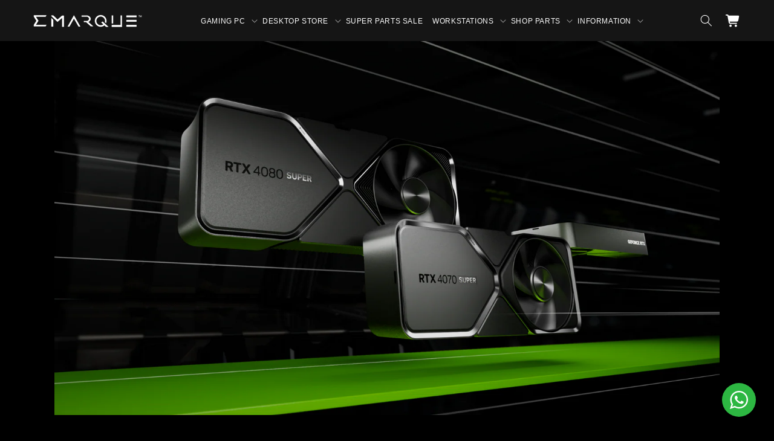

--- FILE ---
content_type: text/html; charset=utf-8
request_url: https://emarque.co/blogs/news/nvidia-launches-geforce-rtx-40-super-series-gaming-and-ai-universe
body_size: 49842
content:
<!doctype html>
<html class="js" lang="en">
  <head>
    <meta charset="utf-8">
    <meta http-equiv="X-UA-Compatible" content="IE=edge">
    <meta name="viewport" content="width=device-width,initial-scale=1">
    <meta name="theme-color" content="">
    <link rel="canonical" href="https://emarque.co/blogs/news/nvidia-launches-geforce-rtx-40-super-series-gaming-and-ai-universe">

     <!-- Verification + Preconnect -->
    <meta name="google-site-verification" content="E-06o1OuTadQ1wPAgIRd9r4bf4lMBCKz1Ggdq0MkEQc">
    <link rel="preconnect" href="https://connect.facebook.net" crossorigin>
    <link rel="preconnect" href="https://www.googletagmanager.com" crossorigin>
    <link rel="preconnect" href="https://www.google-analytics.com" crossorigin>
    <!-- End verification/preconnect --><link rel="icon" type="image/png" href="//emarque.co/cdn/shop/files/EMARQUE_-_Black.jpg_-_Copy.jpg?crop=center&height=32&v=1679586491&width=32"><title>
  NVIDIA Launches GeForce RTX 40 SUPER Series: Gaming and AI Universe
– EMARQUE PC Malaysia</title>

    
      <meta name="description" content="NVIDIA today announced the GeForce RTX™ 40 SUPER Series family of GPUs — including the GeForce RTX 4080 SUPER, GeForce RTX 4070 Ti SUPER and GeForce RTX 4070 SUPER — which supercharge the latest games and form the core of AI-powered PCs. This latest iteration of NVIDIA Ada Lovelace architecture-based GPUs delivers up t">
    

    

<meta property="og:site_name" content="EMARQUE PC Malaysia">
<meta property="og:url" content="https://emarque.co/blogs/news/nvidia-launches-geforce-rtx-40-super-series-gaming-and-ai-universe">
<meta property="og:title" content="NVIDIA Launches GeForce RTX 40 SUPER Series: Gaming and AI Universe">
<meta property="og:type" content="article">
<meta property="og:description" content="NVIDIA today announced the GeForce RTX™ 40 SUPER Series family of GPUs — including the GeForce RTX 4080 SUPER, GeForce RTX 4070 Ti SUPER and GeForce RTX 4070 SUPER — which supercharge the latest games and form the core of AI-powered PCs. This latest iteration of NVIDIA Ada Lovelace architecture-based GPUs delivers up t"><meta property="og:image" content="http://emarque.co/cdn/shop/articles/geforce-40-super-series-family_-_Copy.png?v=1704731577">
  <meta property="og:image:secure_url" content="https://emarque.co/cdn/shop/articles/geforce-40-super-series-family_-_Copy.png?v=1704731577">
  <meta property="og:image:width" content="2570">
  <meta property="og:image:height" content="1446"><meta name="twitter:card" content="summary_large_image">
<meta name="twitter:title" content="NVIDIA Launches GeForce RTX 40 SUPER Series: Gaming and AI Universe">
<meta name="twitter:description" content="NVIDIA today announced the GeForce RTX™ 40 SUPER Series family of GPUs — including the GeForce RTX 4080 SUPER, GeForce RTX 4070 Ti SUPER and GeForce RTX 4070 SUPER — which supercharge the latest games and form the core of AI-powered PCs. This latest iteration of NVIDIA Ada Lovelace architecture-based GPUs delivers up t">


    <script src="//emarque.co/cdn/shop/t/45/assets/constants.js?v=132983761750457495441755489951" defer="defer"></script>
    <script src="//emarque.co/cdn/shop/t/45/assets/pubsub.js?v=25310214064522200911755489952" defer="defer"></script>
    <script src="//emarque.co/cdn/shop/t/45/assets/global.js?v=7301445359237545521755489951" defer="defer"></script>
    <script src="//emarque.co/cdn/shop/t/45/assets/details-disclosure.js?v=89129065148574138921755925864" defer="defer"></script>
    <script src="//emarque.co/cdn/shop/t/45/assets/details-modal.js?v=25581673532751508451755489951" defer="defer"></script>
    <script src="//emarque.co/cdn/shop/t/45/assets/search-form.js?v=133129549252120666541755489952" defer="defer"></script>

    <!-- Google Tag Manager -->
    <script>
    (function(w,d,s,l,i){w[l]=w[l]||[];
    w[l].push({'gtm.start': new Date().getTime(),event:'gtm.js'});
    var f=d.getElementsByTagName(s)[0], j=d.createElement(s), dl=l!='dataLayer'?'&l='+l:'';
    j.async=true; j.src='https://www.googletagmanager.com/gtm.js?id='+i+dl;
    f.parentNode.insertBefore(j,f);
    })(window,document,'script','dataLayer','GTM-WMR6X7L');
    </script>
    <!-- End Google Tag Manager -->

    <!-- Meta Pixel -->
    <script>
    !function(f,b,e,v,n,t,s){if(f.fbq)return;n=f.fbq=function(){n.callMethod?
    n.callMethod.apply(n,arguments):n.queue.push(arguments)};if(!f._fbq)f._fbq=n;
    n.push=n;n.loaded=!0;n.version='2.0';n.queue=[];t=b.createElement(e);t.async=!0;
    t.src=v;s=b.getElementsByTagName(e)[0];s.parentNode.insertBefore(t,s)}(window, document,'script','https://connect.facebook.net/en_US/fbevents.js');
    fbq('init', '410771756686458');
    fbq('track', 'PageView');
    </script>
    <noscript>
      <img height="1" width="1" style="display:none" src="https://www.facebook.com/tr?id=410771756686458&ev=PageView&noscript=1"/>
    </noscript>
    <!-- End Meta Pixel -->


    <script>window.performance && window.performance.mark && window.performance.mark('shopify.content_for_header.start');</script><meta id="shopify-digital-wallet" name="shopify-digital-wallet" content="/73509077272/digital_wallets/dialog">
<link rel="alternate" type="application/atom+xml" title="Feed" href="/blogs/news.atom" />
<script async="async" src="/checkouts/internal/preloads.js?locale=en-MY"></script>
<script id="shopify-features" type="application/json">{"accessToken":"7ec1cafee602d6b30d6bea28546e2fe0","betas":["rich-media-storefront-analytics"],"domain":"emarque.co","predictiveSearch":true,"shopId":73509077272,"locale":"en"}</script>
<script>var Shopify = Shopify || {};
Shopify.shop = "emarque-7370.myshopify.com";
Shopify.locale = "en";
Shopify.currency = {"active":"MYR","rate":"1.0"};
Shopify.country = "MY";
Shopify.theme = {"name":"Emarque Studio Aug 2025","id":179476201752,"schema_name":"EMARQUE","schema_version":"3.0","theme_store_id":1431,"role":"main"};
Shopify.theme.handle = "null";
Shopify.theme.style = {"id":null,"handle":null};
Shopify.cdnHost = "emarque.co/cdn";
Shopify.routes = Shopify.routes || {};
Shopify.routes.root = "/";</script>
<script type="module">!function(o){(o.Shopify=o.Shopify||{}).modules=!0}(window);</script>
<script>!function(o){function n(){var o=[];function n(){o.push(Array.prototype.slice.apply(arguments))}return n.q=o,n}var t=o.Shopify=o.Shopify||{};t.loadFeatures=n(),t.autoloadFeatures=n()}(window);</script>
<script id="shop-js-analytics" type="application/json">{"pageType":"article"}</script>
<script defer="defer" async type="module" src="//emarque.co/cdn/shopifycloud/shop-js/modules/v2/client.init-shop-cart-sync_BN7fPSNr.en.esm.js"></script>
<script defer="defer" async type="module" src="//emarque.co/cdn/shopifycloud/shop-js/modules/v2/chunk.common_Cbph3Kss.esm.js"></script>
<script defer="defer" async type="module" src="//emarque.co/cdn/shopifycloud/shop-js/modules/v2/chunk.modal_DKumMAJ1.esm.js"></script>
<script type="module">
  await import("//emarque.co/cdn/shopifycloud/shop-js/modules/v2/client.init-shop-cart-sync_BN7fPSNr.en.esm.js");
await import("//emarque.co/cdn/shopifycloud/shop-js/modules/v2/chunk.common_Cbph3Kss.esm.js");
await import("//emarque.co/cdn/shopifycloud/shop-js/modules/v2/chunk.modal_DKumMAJ1.esm.js");

  window.Shopify.SignInWithShop?.initShopCartSync?.({"fedCMEnabled":true,"windoidEnabled":true});

</script>
<script>(function() {
  var isLoaded = false;
  function asyncLoad() {
    if (isLoaded) return;
    isLoaded = true;
    var urls = ["\/\/cdn.shopify.com\/proxy\/7b1e1c6593e68994aa5d14d29d15710c8d3cfcd4bfee13f0115b59da2098803b\/shopify-script-tags.s3.eu-west-1.amazonaws.com\/smartseo\/instantpage.js?shop=emarque-7370.myshopify.com\u0026sp-cache-control=cHVibGljLCBtYXgtYWdlPTkwMA"];
    for (var i = 0; i < urls.length; i++) {
      var s = document.createElement('script');
      s.type = 'text/javascript';
      s.async = true;
      s.src = urls[i];
      var x = document.getElementsByTagName('script')[0];
      x.parentNode.insertBefore(s, x);
    }
  };
  if(window.attachEvent) {
    window.attachEvent('onload', asyncLoad);
  } else {
    window.addEventListener('load', asyncLoad, false);
  }
})();</script>
<script id="__st">var __st={"a":73509077272,"offset":28800,"reqid":"8bccfbdc-d756-432b-a03f-5e87dcc49ac6-1769898301","pageurl":"emarque.co\/blogs\/news\/nvidia-launches-geforce-rtx-40-super-series-gaming-and-ai-universe","s":"articles-606950326552","u":"e09c3190f223","p":"article","rtyp":"article","rid":606950326552};</script>
<script>window.ShopifyPaypalV4VisibilityTracking = true;</script>
<script id="form-persister">!function(){'use strict';const t='contact',e='new_comment',n=[[t,t],['blogs',e],['comments',e],[t,'customer']],o='password',r='form_key',c=['recaptcha-v3-token','g-recaptcha-response','h-captcha-response',o],s=()=>{try{return window.sessionStorage}catch{return}},i='__shopify_v',u=t=>t.elements[r],a=function(){const t=[...n].map((([t,e])=>`form[action*='/${t}']:not([data-nocaptcha='true']) input[name='form_type'][value='${e}']`)).join(',');var e;return e=t,()=>e?[...document.querySelectorAll(e)].map((t=>t.form)):[]}();function m(t){const e=u(t);a().includes(t)&&(!e||!e.value)&&function(t){try{if(!s())return;!function(t){const e=s();if(!e)return;const n=u(t);if(!n)return;const o=n.value;o&&e.removeItem(o)}(t);const e=Array.from(Array(32),(()=>Math.random().toString(36)[2])).join('');!function(t,e){u(t)||t.append(Object.assign(document.createElement('input'),{type:'hidden',name:r})),t.elements[r].value=e}(t,e),function(t,e){const n=s();if(!n)return;const r=[...t.querySelectorAll(`input[type='${o}']`)].map((({name:t})=>t)),u=[...c,...r],a={};for(const[o,c]of new FormData(t).entries())u.includes(o)||(a[o]=c);n.setItem(e,JSON.stringify({[i]:1,action:t.action,data:a}))}(t,e)}catch(e){console.error('failed to persist form',e)}}(t)}const f=t=>{if('true'===t.dataset.persistBound)return;const e=function(t,e){const n=function(t){return'function'==typeof t.submit?t.submit:HTMLFormElement.prototype.submit}(t).bind(t);return function(){let t;return()=>{t||(t=!0,(()=>{try{e(),n()}catch(t){(t=>{console.error('form submit failed',t)})(t)}})(),setTimeout((()=>t=!1),250))}}()}(t,(()=>{m(t)}));!function(t,e){if('function'==typeof t.submit&&'function'==typeof e)try{t.submit=e}catch{}}(t,e),t.addEventListener('submit',(t=>{t.preventDefault(),e()})),t.dataset.persistBound='true'};!function(){function t(t){const e=(t=>{const e=t.target;return e instanceof HTMLFormElement?e:e&&e.form})(t);e&&m(e)}document.addEventListener('submit',t),document.addEventListener('DOMContentLoaded',(()=>{const e=a();for(const t of e)f(t);var n;n=document.body,new window.MutationObserver((t=>{for(const e of t)if('childList'===e.type&&e.addedNodes.length)for(const t of e.addedNodes)1===t.nodeType&&'FORM'===t.tagName&&a().includes(t)&&f(t)})).observe(n,{childList:!0,subtree:!0,attributes:!1}),document.removeEventListener('submit',t)}))}()}();</script>
<script integrity="sha256-4kQ18oKyAcykRKYeNunJcIwy7WH5gtpwJnB7kiuLZ1E=" data-source-attribution="shopify.loadfeatures" defer="defer" src="//emarque.co/cdn/shopifycloud/storefront/assets/storefront/load_feature-a0a9edcb.js" crossorigin="anonymous"></script>
<script data-source-attribution="shopify.dynamic_checkout.dynamic.init">var Shopify=Shopify||{};Shopify.PaymentButton=Shopify.PaymentButton||{isStorefrontPortableWallets:!0,init:function(){window.Shopify.PaymentButton.init=function(){};var t=document.createElement("script");t.src="https://emarque.co/cdn/shopifycloud/portable-wallets/latest/portable-wallets.en.js",t.type="module",document.head.appendChild(t)}};
</script>
<script data-source-attribution="shopify.dynamic_checkout.buyer_consent">
  function portableWalletsHideBuyerConsent(e){var t=document.getElementById("shopify-buyer-consent"),n=document.getElementById("shopify-subscription-policy-button");t&&n&&(t.classList.add("hidden"),t.setAttribute("aria-hidden","true"),n.removeEventListener("click",e))}function portableWalletsShowBuyerConsent(e){var t=document.getElementById("shopify-buyer-consent"),n=document.getElementById("shopify-subscription-policy-button");t&&n&&(t.classList.remove("hidden"),t.removeAttribute("aria-hidden"),n.addEventListener("click",e))}window.Shopify?.PaymentButton&&(window.Shopify.PaymentButton.hideBuyerConsent=portableWalletsHideBuyerConsent,window.Shopify.PaymentButton.showBuyerConsent=portableWalletsShowBuyerConsent);
</script>
<script data-source-attribution="shopify.dynamic_checkout.cart.bootstrap">document.addEventListener("DOMContentLoaded",(function(){function t(){return document.querySelector("shopify-accelerated-checkout-cart, shopify-accelerated-checkout")}if(t())Shopify.PaymentButton.init();else{new MutationObserver((function(e,n){t()&&(Shopify.PaymentButton.init(),n.disconnect())})).observe(document.body,{childList:!0,subtree:!0})}}));
</script>
<script id="sections-script" data-sections="header" defer="defer" src="//emarque.co/cdn/shop/t/45/compiled_assets/scripts.js?v=12101"></script>
<script>window.performance && window.performance.mark && window.performance.mark('shopify.content_for_header.end');</script>


    <style data-shopify>
      
      
      
      
      

      
        :root,
        .color-scheme-1 {
          --color-background: 0,0,0;
        
          --gradient-background: #000000;
        

        

        --color-foreground: 255,255,255;
        --color-background-contrast: 128,128,128;
        --color-shadow: 0,0,0;
        --color-button: 255,255,255;
        --color-button-text: 0,0,0;
        --color-secondary-button: 0,0,0;
        --color-secondary-button-text: 255,255,255;
        --color-link: 255,255,255;
        --color-badge-foreground: 255,255,255;
        --color-badge-background: 0,0,0;
        --color-badge-border: 255,255,255;
        --payment-terms-background-color: rgb(0 0 0);
      }
      
        
        .color-scheme-2 {
          --color-background: 255,255,255;
        
          --gradient-background: #ffffff;
        

        

        --color-foreground: 0,0,0;
        --color-background-contrast: 191,191,191;
        --color-shadow: 0,0,0;
        --color-button: 0,0,0;
        --color-button-text: 255,255,255;
        --color-secondary-button: 255,255,255;
        --color-secondary-button-text: 0,0,0;
        --color-link: 0,0,0;
        --color-badge-foreground: 0,0,0;
        --color-badge-background: 255,255,255;
        --color-badge-border: 0,0,0;
        --payment-terms-background-color: rgb(255 255 255);
      }
      
        
        .color-scheme-3 {
          --color-background: 21,21,21;
        
          --gradient-background: #151515;
        

        

        --color-foreground: 255,255,255;
        --color-background-contrast: 149,149,149;
        --color-shadow: 16,57,72;
        --color-button: 252,252,252;
        --color-button-text: 0,0,0;
        --color-secondary-button: 21,21,21;
        --color-secondary-button-text: 252,252,252;
        --color-link: 252,252,252;
        --color-badge-foreground: 255,255,255;
        --color-badge-background: 21,21,21;
        --color-badge-border: 255,255,255;
        --payment-terms-background-color: rgb(21 21 21);
      }
      
        
        .color-scheme-4 {
          --color-background: 226,0,0;
        
          --gradient-background: #e20000;
        

        

        --color-foreground: 252,252,252;
        --color-background-contrast: 98,0,0;
        --color-shadow: 16,57,72;
        --color-button: 252,252,252;
        --color-button-text: 226,0,0;
        --color-secondary-button: 226,0,0;
        --color-secondary-button-text: 252,252,252;
        --color-link: 252,252,252;
        --color-badge-foreground: 252,252,252;
        --color-badge-background: 226,0,0;
        --color-badge-border: 252,252,252;
        --payment-terms-background-color: rgb(226 0 0);
      }
      
        
        .color-scheme-5 {
          --color-background: 255,127,6;
        
          --gradient-background: #ff7f06;
        

        

        --color-foreground: 255,255,255;
        --color-background-contrast: 133,65,0;
        --color-shadow: 84,84,84;
        --color-button: 255,255,255;
        --color-button-text: 84,84,84;
        --color-secondary-button: 255,127,6;
        --color-secondary-button-text: 252,252,252;
        --color-link: 252,252,252;
        --color-badge-foreground: 255,255,255;
        --color-badge-background: 255,127,6;
        --color-badge-border: 255,255,255;
        --payment-terms-background-color: rgb(255 127 6);
      }
      

      body, .color-scheme-1, .color-scheme-2, .color-scheme-3, .color-scheme-4, .color-scheme-5 {
        color: rgba(var(--color-foreground), 0.75);
        background-color: rgb(var(--color-background));
      }

      :root {
        --font-body-family: "system_ui", -apple-system, 'Segoe UI', Roboto, 'Helvetica Neue', 'Noto Sans', 'Liberation Sans', Arial, sans-serif, 'Apple Color Emoji', 'Segoe UI Emoji', 'Segoe UI Symbol', 'Noto Color Emoji';
        --font-body-style: normal;
        --font-body-weight: 400;
        --font-body-weight-bold: 700;

        --font-heading-family: "system_ui", -apple-system, 'Segoe UI', Roboto, 'Helvetica Neue', 'Noto Sans', 'Liberation Sans', Arial, sans-serif, 'Apple Color Emoji', 'Segoe UI Emoji', 'Segoe UI Symbol', 'Noto Color Emoji';
        --font-heading-style: normal;
        --font-heading-weight: 700;

        --font-body-scale: 1.0;
        --font-heading-scale: 1.0;

        --media-padding: px;
        --media-border-opacity: 0.1;
        --media-border-width: 0px;
        --media-radius: 0px;
        --media-shadow-opacity: 0.0;
        --media-shadow-horizontal-offset: 0px;
        --media-shadow-vertical-offset: 0px;
        --media-shadow-blur-radius: 0px;
        --media-shadow-visible: 0;

        --page-width: 140rem;
        --page-width-margin: 0rem;

        --product-card-image-padding: 0.0rem;
        --product-card-corner-radius: 0.0rem;
        --product-card-text-alignment: left;
        --product-card-border-width: 0.0rem;
        --product-card-border-opacity: 0.1;
        --product-card-shadow-opacity: 0.0;
        --product-card-shadow-visible: 0;
        --product-card-shadow-horizontal-offset: 0.0rem;
        --product-card-shadow-vertical-offset: 0.0rem;
        --product-card-shadow-blur-radius: 0.0rem;

        --collection-card-image-padding: 0.0rem;
        --collection-card-corner-radius: 0.0rem;
        --collection-card-text-alignment: center;
        --collection-card-border-width: 0.0rem;
        --collection-card-border-opacity: 0.1;
        --collection-card-shadow-opacity: 0.0;
        --collection-card-shadow-visible: 0;
        --collection-card-shadow-horizontal-offset: 0.0rem;
        --collection-card-shadow-vertical-offset: 0.4rem;
        --collection-card-shadow-blur-radius: 0.5rem;

        --blog-card-image-padding: 0.0rem;
        --blog-card-corner-radius: 0.0rem;
        --blog-card-text-alignment: center;
        --blog-card-border-width: 0.0rem;
        --blog-card-border-opacity: 0.1;
        --blog-card-shadow-opacity: 0.0;
        --blog-card-shadow-visible: 0;
        --blog-card-shadow-horizontal-offset: 0.0rem;
        --blog-card-shadow-vertical-offset: 0.4rem;
        --blog-card-shadow-blur-radius: 0.5rem;

        --badge-corner-radius: 1.0rem;

        --popup-border-width: 0px;
        --popup-border-opacity: 0.1;
        --popup-corner-radius: 0px;
        --popup-shadow-opacity: 0.1;
        --popup-shadow-horizontal-offset: 6px;
        --popup-shadow-vertical-offset: 6px;
        --popup-shadow-blur-radius: 25px;

        --drawer-border-width: 1px;
        --drawer-border-opacity: 0.1;
        --drawer-shadow-opacity: 0.0;
        --drawer-shadow-horizontal-offset: 0px;
        --drawer-shadow-vertical-offset: 4px;
        --drawer-shadow-blur-radius: 5px;

        --spacing-sections-desktop: 0px;
        --spacing-sections-mobile: 0px;

        --grid-desktop-vertical-spacing: 40px;
        --grid-desktop-horizontal-spacing: 8px;
        --grid-mobile-vertical-spacing: 20px;
        --grid-mobile-horizontal-spacing: 4px;

        --text-boxes-border-opacity: 0.1;
        --text-boxes-border-width: 0px;
        --text-boxes-radius: 0px;
        --text-boxes-shadow-opacity: 0.1;
        --text-boxes-shadow-visible: 1;
        --text-boxes-shadow-horizontal-offset: 0px;
        --text-boxes-shadow-vertical-offset: 4px;
        --text-boxes-shadow-blur-radius: 5px;

        --buttons-radius: 18px;
        --buttons-radius-outset: 20px;
        --buttons-border-width: 2px;
        --buttons-border-opacity: 1.0;
        --buttons-shadow-opacity: 0.0;
        --buttons-shadow-visible: 0;
        --buttons-shadow-horizontal-offset: -12px;
        --buttons-shadow-vertical-offset: -12px;
        --buttons-shadow-blur-radius: 0px;
        --buttons-border-offset: 0.3px;

        --inputs-radius: 2px;
        --inputs-border-width: 1px;
        --inputs-border-opacity: 0.15;
        --inputs-shadow-opacity: 0.05;
        --inputs-shadow-horizontal-offset: 2px;
        --inputs-margin-offset: 12px;
        --inputs-shadow-vertical-offset: -12px;
        --inputs-shadow-blur-radius: 5px;
        --inputs-radius-outset: 3px;

        --variant-pills-radius: 40px;
        --variant-pills-border-width: 1px;
        --variant-pills-border-opacity: 0.55;
        --variant-pills-shadow-opacity: 0.0;
        --variant-pills-shadow-horizontal-offset: 0px;
        --variant-pills-shadow-vertical-offset: 4px;
        --variant-pills-shadow-blur-radius: 5px;
      }

      *,
      *::before,
      *::after {
        box-sizing: inherit;
      }

      html {
        box-sizing: border-box;
        font-size: calc(var(--font-body-scale) * 62.5%);
        height: 100%;
      }

      body {
        display: grid;
        grid-template-rows: auto auto 1fr auto;
        grid-template-columns: 100%;
        min-height: 100%;
        margin: 0;
        font-size: 1.5rem;
        letter-spacing: 0.06rem;
        line-height: calc(1 + 0.8 / var(--font-body-scale));
        font-family: var(--font-body-family);
        font-style: var(--font-body-style);
        font-weight: var(--font-body-weight);
      }

      @media screen and (min-width: 750px) {
        body {
          font-size: 1.6rem;
        }
      }
    </style>

    <link href="//emarque.co/cdn/shop/t/45/assets/base.css?v=130967199424468597391761973487" rel="stylesheet" type="text/css" media="all" />


    <link rel="stylesheet" href="//emarque.co/cdn/shop/t/45/assets/component-cart-items.css?v=13033300910818915211755489951" media="print" onload="this.media='all'"><link href="//emarque.co/cdn/shop/t/45/assets/component-localization-form.css?v=170315343355214948141755489951" rel="stylesheet" type="text/css" media="all" />
      <script src="//emarque.co/cdn/shop/t/45/assets/localization-form.js?v=144176611646395275351755489952" defer="defer"></script><link
        rel="stylesheet"
        href="//emarque.co/cdn/shop/t/45/assets/component-predictive-search.css?v=118923337488134913561755489951"
        media="print"
        onload="this.media='all'"
      ><script>
      if (Shopify.designMode) {
        document.documentElement.classList.add('shopify-design-mode');
      }
    </script>
   <!-- Google Webmaster Tools Site Verification -->
<meta name="google-site-verification" content="E-06o1OuTadQ1wPAgIRd9r4bf4lMBCKz1Ggdq0MkEQc" />
<!-- BEGIN app block: shopify://apps/stape-conversion-tracking/blocks/gtm/7e13c847-7971-409d-8fe0-29ec14d5f048 --><script>
  window.lsData = {};
  window.dataLayer = window.dataLayer || [];
  window.addEventListener("message", (event) => {
    if (event.data?.event) {
      window.dataLayer.push(event.data);
    }
  });
  window.dataShopStape = {
    shop: "emarque.co",
    shopId: "73509077272",
  }
</script>

<!-- END app block --><!-- BEGIN app block: shopify://apps/smart-seo/blocks/smartseo/7b0a6064-ca2e-4392-9a1d-8c43c942357b --><meta name="smart-seo-integrated" content="true" /><!-- metatagsSavedToSEOFields: true --><!-- BEGIN app snippet: smartseo.custom.schemas.jsonld --><!-- END app snippet --><!-- BEGIN app snippet: smartseo.article.jsonld --><!--JSON-LD data generated by Smart SEO-->
<script type="application/ld+json">
    {
        "@context": "https://schema.org",
        "@type": "Article",
        "about": "NVIDIA today announced the GeForce RTX™ 40 SUPER Series family of GPUs — including the GeForce RTX 4080 SUPER, GeForce RTX 4070 Ti SUPER and GeForce RTX 4070 SUPER — which supercharge the latest games and form the core of AI-powered PCs.This latest iteration of NVIDIA Ada Lovelace architecture-ba...",
        "headline": "NVIDIA Launches GeForce RTX 40 SUPER Series: Gaming and AI Universe",
        "mainEntityOfPage": "https://emarque.co/blogs/news/nvidia-launches-geforce-rtx-40-super-series-gaming-and-ai-universe",
        "image": {
            "@type": "ImageObject",
            "url": "https:articles/geforce-40-super-series-family_-_Copy.png",
            "width": 1024,
            "height": 1024
        },
        "url": "https://emarque.co/blogs/news/nvidia-launches-geforce-rtx-40-super-series-gaming-and-ai-universe",
        "dateModified": "2024-01-09 00:36:53 +0800",
        "datePublished": "2024-01-09 00:32:56 +0800",
        "dateCreated": "2024-01-09 00:32:56 +0800",
        "articleBody": "NVIDIA today announced the GeForce RTX™ 40 SUPER Series family of GPUs — including the GeForce RTX 4080 SUPER, GeForce RTX 4070 Ti SUPER and GeForce RTX 4070 SUPER — which supercharge the latest games and form the core of AI-powered PCs.This latest iteration of NVIDIA Ada Lovelace architecture-based GPUs delivers up to 52 shader TFLOPS, 121 RT TFLOPS and 836 AI TOPS to supercharge gaming and creating — and provide the power to develop new entertainment worlds and experiences.PC gamers demand the very best in visual quality, and AI-powered NVIDIA Deep Learning Super Sampling (DLSS) Super Resolution, Frame Generation and Ray Reconstruction combine with ray tracing to offer stunning worlds — just a click away in titles such as Diablo IV, Pax Dei and Horizon Forbidden West. With DLSS, seven out of eight pixels can be AI-generated, accelerating full ray tracing by up to 4x with better image quality.“For everyone from gaming enthusiasts to creative professionals, GeForce RTX SUPER GPUs are simply awesome upgrades,” said Matt Wuebbling, vice president of global GeForce marketing at NVIDIA. “GeForce RTX SUPER cards support over 500 RTX games and applications and will have users prepared for the wave of generative AI apps coming to PC.”An AI-Powered Leap in PC ComputingThe new GeForce RTX SUPER GPUs are the ultimate way to experience AI on PCs. Specialized AI Tensor Cores deliver up to 836 AI TOPS to deliver transformative capabilities for AI in gaming, creating and everyday productivity. The rich software stack built on top of RTX GPUs further accelerates AI.NVIDIA TensorRT™ is software for high-performance deep learning inference, which includes a deep learning inference optimizer and runtime that delivers low latency and high throughput for inference applications. TensorRT-LLM for Windows is an open-source library that accelerates inference performance for the latest large language models. In AI workloads, the GeForce RTX 4080 SUPER generates video over 1.5x faster and images over 1.7x faster than the RTX 3080 Ti.For games, AI-powered DLSS provides greater in-game immersion. Meanwhile, generative AI applications like Adobe Photoshop take advantage of Tensor Cores to speed productivity and keep creative workflows moving. And for productivity, NVIDIA Broadcast can remove background noise and provide seamless virtual backgrounds.With GeForce RTX SUPER GPUs, users can unlock the full potential of AI on Windows PCs.A 4K Monster: The GeForce RTX 4080 SUPERThe GeForce RTX 4080 SUPER powers fully ray-traced games in 4K resolution. At 1.4x faster than the GeForce RTX 3080 Ti without DLSS Frame Generation, the RTX 4080 SUPER delivers blistering performance with traditional rasterization. With 836 AI TOPS, DLSS Frame Generation delivers an extra performance boost, making the RTX 4080 SUPER twice as fast as the RTX 3080 Ti. The RTX 4080 SUPER features more cores and faster memory for a performance edge. It will be available starting Jan. 31.Precision Gaming: The GeForce RTX 4070 Ti SUPERThe RTX 4070 Ti SUPER is the ideal GPU for maxing out games at super-high frame rates at 1440p, and up to 4K. Compared to the RTX 4070 Ti, it has more cores, an increased frame buffer to 16GB, and a 256-bit memory bus, providing a significant memory bandwidth increase to 672 GB/sec. It is 1.6x faster than a RTX 3070 Ti and 2.5x with DLSS 3. The GeForce RTX 4070 Ti SUPER will be available starting Jan. 24.Perfectly Balanced: The GeForce RTX 4070 SUPERThe RTX 4070 SUPER arrives with 20% more cores than the RTX 4070, making it faster than an RTX 3090 at a fraction of the power. With DLSS 3, its lead stretches to 1.5x faster. It will be available starting Jan. 17.Where to BuyGeForce RTX 40 SUPER Series GPUs, will be available from ASUS, Colorful, Gainward, GALAX, GIGABYTE, INNO3D, KFA2, MSI, Palit, PNY and ZOTAC.RTX4070 Super - 17 Jan @ 9:30pm MY timeRTX4070TI Super - 24 Jan @ 9:30pm MY timeRTX4080 Super - 31 Jan @ 9:30pm MY timeAbout NVIDIASince its founding in 1993, NVIDIA (NASDAQ: NVDA) has been a pioneer in accelerated computing. The company’s invention of the GPU in 1999 sparked the growth of the PC gaming market, redefined computer graphics, ignited the era of modern AI and is fueling industrial digitalization across markets. NVIDIA is now a full-stack computing company with data-center-scale offerings that are reshaping industry.",
        "author": {
            "@type": "Person",
            "name": "Kiri Kaniathran",
            "url": "https://emarque.co"
        }
    }
</script><!-- END app snippet --><!-- BEGIN app snippet: smartseo.breadcrumbs.jsonld --><!--JSON-LD data generated by Smart SEO-->
<script type="application/ld+json">
    {
        "@context": "https://schema.org",
        "@type": "BreadcrumbList",
        "itemListElement": [
            {
                "@type": "ListItem",
                "position": 1,
                "item": {
                    "@type": "Website",
                    "@id": "https://emarque.co",
                    "name": "Home"
                }
            },
            {
                "@type": "ListItem",
                "position": 2,
                "item": {
                    "@type": "Blog",
                    "@id": "https://emarque.co/blogs/news",
                    "name": "News"
                }
            },
            {
                "@type": "ListItem",
                "position": 3,
                "item": {
                    "@type": "Article",
                    "@id": "https://emarque.co/blogs/news/nvidia-launches-geforce-rtx-40-super-series-gaming-and-ai-universe",
                    "name": "NVIDIA Launches GeForce RTX 40 SUPER Series: Gaming and AI Universe",
                    "author": {
                        "@type": "Person",
                        "name": "Kiri Kaniathran",
                        "url": "https://emarque.co"
                    },
                    "datePublished": "2024-01-09 00:32:56 +0800",
                    "dateModified": "2024-01-09 00:36:53 +0800",
                    "headline": "NVIDIA Launches GeForce RTX 40 SUPER Series: Gaming and AI Universe",
                    "image": {
                        "@type": "ImageObject",
                        "url": "https:articles/geforce-40-super-series-family_-_Copy.png",
                        "width": 1024,
                        "height": 1024
                    },                    
                    "mainEntityOfPage": "https://emarque.co/blogs/news/nvidia-launches-geforce-rtx-40-super-series-gaming-and-ai-universe"
                }
            }
        ]
    }
</script><!-- END app snippet --><!-- END app block --><!-- BEGIN app block: shopify://apps/microsoft-clarity/blocks/clarity_js/31c3d126-8116-4b4a-8ba1-baeda7c4aeea -->
<script type="text/javascript">
  (function (c, l, a, r, i, t, y) {
    c[a] = c[a] || function () { (c[a].q = c[a].q || []).push(arguments); };
    t = l.createElement(r); t.async = 1; t.src = "https://www.clarity.ms/tag/" + i + "?ref=shopify";
    y = l.getElementsByTagName(r)[0]; y.parentNode.insertBefore(t, y);

    c.Shopify.loadFeatures([{ name: "consent-tracking-api", version: "0.1" }], error => {
      if (error) {
        console.error("Error loading Shopify features:", error);
        return;
      }

      c[a]('consentv2', {
        ad_Storage: c.Shopify.customerPrivacy.marketingAllowed() ? "granted" : "denied",
        analytics_Storage: c.Shopify.customerPrivacy.analyticsProcessingAllowed() ? "granted" : "denied",
      });
    });

    l.addEventListener("visitorConsentCollected", function (e) {
      c[a]('consentv2', {
        ad_Storage: e.detail.marketingAllowed ? "granted" : "denied",
        analytics_Storage: e.detail.analyticsAllowed ? "granted" : "denied",
      });
    });
  })(window, document, "clarity", "script", "79vg2dgfpd");
</script>



<!-- END app block --><script src="https://cdn.shopify.com/extensions/019bfabb-cffe-7cac-851e-a548516beb44/stape-remix-30/assets/widget.js" type="text/javascript" defer="defer"></script>
<link href="https://monorail-edge.shopifysvc.com" rel="dns-prefetch">
<script>(function(){if ("sendBeacon" in navigator && "performance" in window) {try {var session_token_from_headers = performance.getEntriesByType('navigation')[0].serverTiming.find(x => x.name == '_s').description;} catch {var session_token_from_headers = undefined;}var session_cookie_matches = document.cookie.match(/_shopify_s=([^;]*)/);var session_token_from_cookie = session_cookie_matches && session_cookie_matches.length === 2 ? session_cookie_matches[1] : "";var session_token = session_token_from_headers || session_token_from_cookie || "";function handle_abandonment_event(e) {var entries = performance.getEntries().filter(function(entry) {return /monorail-edge.shopifysvc.com/.test(entry.name);});if (!window.abandonment_tracked && entries.length === 0) {window.abandonment_tracked = true;var currentMs = Date.now();var navigation_start = performance.timing.navigationStart;var payload = {shop_id: 73509077272,url: window.location.href,navigation_start,duration: currentMs - navigation_start,session_token,page_type: "article"};window.navigator.sendBeacon("https://monorail-edge.shopifysvc.com/v1/produce", JSON.stringify({schema_id: "online_store_buyer_site_abandonment/1.1",payload: payload,metadata: {event_created_at_ms: currentMs,event_sent_at_ms: currentMs}}));}}window.addEventListener('pagehide', handle_abandonment_event);}}());</script>
<script id="web-pixels-manager-setup">(function e(e,d,r,n,o){if(void 0===o&&(o={}),!Boolean(null===(a=null===(i=window.Shopify)||void 0===i?void 0:i.analytics)||void 0===a?void 0:a.replayQueue)){var i,a;window.Shopify=window.Shopify||{};var t=window.Shopify;t.analytics=t.analytics||{};var s=t.analytics;s.replayQueue=[],s.publish=function(e,d,r){return s.replayQueue.push([e,d,r]),!0};try{self.performance.mark("wpm:start")}catch(e){}var l=function(){var e={modern:/Edge?\/(1{2}[4-9]|1[2-9]\d|[2-9]\d{2}|\d{4,})\.\d+(\.\d+|)|Firefox\/(1{2}[4-9]|1[2-9]\d|[2-9]\d{2}|\d{4,})\.\d+(\.\d+|)|Chrom(ium|e)\/(9{2}|\d{3,})\.\d+(\.\d+|)|(Maci|X1{2}).+ Version\/(15\.\d+|(1[6-9]|[2-9]\d|\d{3,})\.\d+)([,.]\d+|)( \(\w+\)|)( Mobile\/\w+|) Safari\/|Chrome.+OPR\/(9{2}|\d{3,})\.\d+\.\d+|(CPU[ +]OS|iPhone[ +]OS|CPU[ +]iPhone|CPU IPhone OS|CPU iPad OS)[ +]+(15[._]\d+|(1[6-9]|[2-9]\d|\d{3,})[._]\d+)([._]\d+|)|Android:?[ /-](13[3-9]|1[4-9]\d|[2-9]\d{2}|\d{4,})(\.\d+|)(\.\d+|)|Android.+Firefox\/(13[5-9]|1[4-9]\d|[2-9]\d{2}|\d{4,})\.\d+(\.\d+|)|Android.+Chrom(ium|e)\/(13[3-9]|1[4-9]\d|[2-9]\d{2}|\d{4,})\.\d+(\.\d+|)|SamsungBrowser\/([2-9]\d|\d{3,})\.\d+/,legacy:/Edge?\/(1[6-9]|[2-9]\d|\d{3,})\.\d+(\.\d+|)|Firefox\/(5[4-9]|[6-9]\d|\d{3,})\.\d+(\.\d+|)|Chrom(ium|e)\/(5[1-9]|[6-9]\d|\d{3,})\.\d+(\.\d+|)([\d.]+$|.*Safari\/(?![\d.]+ Edge\/[\d.]+$))|(Maci|X1{2}).+ Version\/(10\.\d+|(1[1-9]|[2-9]\d|\d{3,})\.\d+)([,.]\d+|)( \(\w+\)|)( Mobile\/\w+|) Safari\/|Chrome.+OPR\/(3[89]|[4-9]\d|\d{3,})\.\d+\.\d+|(CPU[ +]OS|iPhone[ +]OS|CPU[ +]iPhone|CPU IPhone OS|CPU iPad OS)[ +]+(10[._]\d+|(1[1-9]|[2-9]\d|\d{3,})[._]\d+)([._]\d+|)|Android:?[ /-](13[3-9]|1[4-9]\d|[2-9]\d{2}|\d{4,})(\.\d+|)(\.\d+|)|Mobile Safari.+OPR\/([89]\d|\d{3,})\.\d+\.\d+|Android.+Firefox\/(13[5-9]|1[4-9]\d|[2-9]\d{2}|\d{4,})\.\d+(\.\d+|)|Android.+Chrom(ium|e)\/(13[3-9]|1[4-9]\d|[2-9]\d{2}|\d{4,})\.\d+(\.\d+|)|Android.+(UC? ?Browser|UCWEB|U3)[ /]?(15\.([5-9]|\d{2,})|(1[6-9]|[2-9]\d|\d{3,})\.\d+)\.\d+|SamsungBrowser\/(5\.\d+|([6-9]|\d{2,})\.\d+)|Android.+MQ{2}Browser\/(14(\.(9|\d{2,})|)|(1[5-9]|[2-9]\d|\d{3,})(\.\d+|))(\.\d+|)|K[Aa][Ii]OS\/(3\.\d+|([4-9]|\d{2,})\.\d+)(\.\d+|)/},d=e.modern,r=e.legacy,n=navigator.userAgent;return n.match(d)?"modern":n.match(r)?"legacy":"unknown"}(),u="modern"===l?"modern":"legacy",c=(null!=n?n:{modern:"",legacy:""})[u],f=function(e){return[e.baseUrl,"/wpm","/b",e.hashVersion,"modern"===e.buildTarget?"m":"l",".js"].join("")}({baseUrl:d,hashVersion:r,buildTarget:u}),m=function(e){var d=e.version,r=e.bundleTarget,n=e.surface,o=e.pageUrl,i=e.monorailEndpoint;return{emit:function(e){var a=e.status,t=e.errorMsg,s=(new Date).getTime(),l=JSON.stringify({metadata:{event_sent_at_ms:s},events:[{schema_id:"web_pixels_manager_load/3.1",payload:{version:d,bundle_target:r,page_url:o,status:a,surface:n,error_msg:t},metadata:{event_created_at_ms:s}}]});if(!i)return console&&console.warn&&console.warn("[Web Pixels Manager] No Monorail endpoint provided, skipping logging."),!1;try{return self.navigator.sendBeacon.bind(self.navigator)(i,l)}catch(e){}var u=new XMLHttpRequest;try{return u.open("POST",i,!0),u.setRequestHeader("Content-Type","text/plain"),u.send(l),!0}catch(e){return console&&console.warn&&console.warn("[Web Pixels Manager] Got an unhandled error while logging to Monorail."),!1}}}}({version:r,bundleTarget:l,surface:e.surface,pageUrl:self.location.href,monorailEndpoint:e.monorailEndpoint});try{o.browserTarget=l,function(e){var d=e.src,r=e.async,n=void 0===r||r,o=e.onload,i=e.onerror,a=e.sri,t=e.scriptDataAttributes,s=void 0===t?{}:t,l=document.createElement("script"),u=document.querySelector("head"),c=document.querySelector("body");if(l.async=n,l.src=d,a&&(l.integrity=a,l.crossOrigin="anonymous"),s)for(var f in s)if(Object.prototype.hasOwnProperty.call(s,f))try{l.dataset[f]=s[f]}catch(e){}if(o&&l.addEventListener("load",o),i&&l.addEventListener("error",i),u)u.appendChild(l);else{if(!c)throw new Error("Did not find a head or body element to append the script");c.appendChild(l)}}({src:f,async:!0,onload:function(){if(!function(){var e,d;return Boolean(null===(d=null===(e=window.Shopify)||void 0===e?void 0:e.analytics)||void 0===d?void 0:d.initialized)}()){var d=window.webPixelsManager.init(e)||void 0;if(d){var r=window.Shopify.analytics;r.replayQueue.forEach((function(e){var r=e[0],n=e[1],o=e[2];d.publishCustomEvent(r,n,o)})),r.replayQueue=[],r.publish=d.publishCustomEvent,r.visitor=d.visitor,r.initialized=!0}}},onerror:function(){return m.emit({status:"failed",errorMsg:"".concat(f," has failed to load")})},sri:function(e){var d=/^sha384-[A-Za-z0-9+/=]+$/;return"string"==typeof e&&d.test(e)}(c)?c:"",scriptDataAttributes:o}),m.emit({status:"loading"})}catch(e){m.emit({status:"failed",errorMsg:(null==e?void 0:e.message)||"Unknown error"})}}})({shopId: 73509077272,storefrontBaseUrl: "https://emarque.co",extensionsBaseUrl: "https://extensions.shopifycdn.com/cdn/shopifycloud/web-pixels-manager",monorailEndpoint: "https://monorail-edge.shopifysvc.com/unstable/produce_batch",surface: "storefront-renderer",enabledBetaFlags: ["2dca8a86"],webPixelsConfigList: [{"id":"1708884248","configuration":"{\"pixel_id\":\"410771756686458\",\"pixel_type\":\"facebook_pixel\"}","eventPayloadVersion":"v1","runtimeContext":"OPEN","scriptVersion":"ca16bc87fe92b6042fbaa3acc2fbdaa6","type":"APP","apiClientId":2329312,"privacyPurposes":["ANALYTICS","MARKETING","SALE_OF_DATA"],"dataSharingAdjustments":{"protectedCustomerApprovalScopes":["read_customer_address","read_customer_email","read_customer_name","read_customer_personal_data","read_customer_phone"]}},{"id":"1645248792","configuration":"{\"accountID\":\"73509077272\"}","eventPayloadVersion":"v1","runtimeContext":"STRICT","scriptVersion":"c0a2ceb098b536858278d481fbeefe60","type":"APP","apiClientId":10250649601,"privacyPurposes":[],"dataSharingAdjustments":{"protectedCustomerApprovalScopes":["read_customer_address","read_customer_email","read_customer_name","read_customer_personal_data","read_customer_phone"]}},{"id":"1644626200","configuration":"{\"projectId\":\"79vg2dgfpd\"}","eventPayloadVersion":"v1","runtimeContext":"STRICT","scriptVersion":"cf1781658ed156031118fc4bbc2ed159","type":"APP","apiClientId":240074326017,"privacyPurposes":[],"capabilities":["advanced_dom_events"],"dataSharingAdjustments":{"protectedCustomerApprovalScopes":["read_customer_personal_data"]}},{"id":"747307288","configuration":"{\"config\":\"{\\\"google_tag_ids\\\":[\\\"G-57M6VPB6FD\\\",\\\"AW-994602136\\\",\\\"GT-KD78JLP\\\"],\\\"target_country\\\":\\\"MY\\\",\\\"gtag_events\\\":[{\\\"type\\\":\\\"begin_checkout\\\",\\\"action_label\\\":[\\\"G-57M6VPB6FD\\\",\\\"AW-16498324226\\\/olRhCMSN2Z8ZEILmgbs9\\\",\\\"MC-D2TM01KMQ2\\\"]},{\\\"type\\\":\\\"search\\\",\\\"action_label\\\":[\\\"G-57M6VPB6FD\\\",\\\"AW-16498324226\\\/gTTjCL6N2Z8ZEILmgbs9\\\",\\\"MC-D2TM01KMQ2\\\"]},{\\\"type\\\":\\\"view_item\\\",\\\"action_label\\\":[\\\"G-57M6VPB6FD\\\",\\\"AW-16498324226\\\/by0HCLuN2Z8ZEILmgbs9\\\",\\\"AW-16498324226\\\/QZtoCMaDkKwaEILmgbs9\\\",\\\"MC-D2TM01KMQ2\\\"]},{\\\"type\\\":\\\"purchase\\\",\\\"action_label\\\":[\\\"G-57M6VPB6FD\\\",\\\"AW-16498324226\\\/DUs_CLWN2Z8ZEILmgbs9\\\",\\\"MC-D2TM01KMQ2\\\"]},{\\\"type\\\":\\\"page_view\\\",\\\"action_label\\\":[\\\"G-57M6VPB6FD\\\",\\\"AW-16498324226\\\/8QMWCLiN2Z8ZEILmgbs9\\\",\\\"MC-D2TM01KMQ2\\\"]},{\\\"type\\\":\\\"add_payment_info\\\",\\\"action_label\\\":[\\\"G-57M6VPB6FD\\\",\\\"AW-16498324226\\\/QFNYCMeN2Z8ZEILmgbs9\\\",\\\"MC-D2TM01KMQ2\\\"]},{\\\"type\\\":\\\"add_to_cart\\\",\\\"action_label\\\":[\\\"G-57M6VPB6FD\\\",\\\"AW-16498324226\\\/JklTCMGN2Z8ZEILmgbs9\\\",\\\"MC-D2TM01KMQ2\\\"]}],\\\"enable_monitoring_mode\\\":false}\"}","eventPayloadVersion":"v1","runtimeContext":"OPEN","scriptVersion":"b2a88bafab3e21179ed38636efcd8a93","type":"APP","apiClientId":1780363,"privacyPurposes":[],"dataSharingAdjustments":{"protectedCustomerApprovalScopes":["read_customer_address","read_customer_email","read_customer_name","read_customer_personal_data","read_customer_phone"]}},{"id":"722370840","configuration":"{\"pixelCode\":\"CGGPBBRC77UEJ6TSB340\"}","eventPayloadVersion":"v1","runtimeContext":"STRICT","scriptVersion":"22e92c2ad45662f435e4801458fb78cc","type":"APP","apiClientId":4383523,"privacyPurposes":["ANALYTICS","MARKETING","SALE_OF_DATA"],"dataSharingAdjustments":{"protectedCustomerApprovalScopes":["read_customer_address","read_customer_email","read_customer_name","read_customer_personal_data","read_customer_phone"]}},{"id":"181993752","eventPayloadVersion":"1","runtimeContext":"LAX","scriptVersion":"1","type":"CUSTOM","privacyPurposes":[],"name":"Stape Data Layer"},{"id":"shopify-app-pixel","configuration":"{}","eventPayloadVersion":"v1","runtimeContext":"STRICT","scriptVersion":"0450","apiClientId":"shopify-pixel","type":"APP","privacyPurposes":["ANALYTICS","MARKETING"]},{"id":"shopify-custom-pixel","eventPayloadVersion":"v1","runtimeContext":"LAX","scriptVersion":"0450","apiClientId":"shopify-pixel","type":"CUSTOM","privacyPurposes":["ANALYTICS","MARKETING"]}],isMerchantRequest: false,initData: {"shop":{"name":"EMARQUE PC Malaysia","paymentSettings":{"currencyCode":"MYR"},"myshopifyDomain":"emarque-7370.myshopify.com","countryCode":"MY","storefrontUrl":"https:\/\/emarque.co"},"customer":null,"cart":null,"checkout":null,"productVariants":[],"purchasingCompany":null},},"https://emarque.co/cdn","1d2a099fw23dfb22ep557258f5m7a2edbae",{"modern":"","legacy":""},{"shopId":"73509077272","storefrontBaseUrl":"https:\/\/emarque.co","extensionBaseUrl":"https:\/\/extensions.shopifycdn.com\/cdn\/shopifycloud\/web-pixels-manager","surface":"storefront-renderer","enabledBetaFlags":"[\"2dca8a86\"]","isMerchantRequest":"false","hashVersion":"1d2a099fw23dfb22ep557258f5m7a2edbae","publish":"custom","events":"[[\"page_viewed\",{}]]"});</script><script>
  window.ShopifyAnalytics = window.ShopifyAnalytics || {};
  window.ShopifyAnalytics.meta = window.ShopifyAnalytics.meta || {};
  window.ShopifyAnalytics.meta.currency = 'MYR';
  var meta = {"page":{"pageType":"article","resourceType":"article","resourceId":606950326552,"requestId":"8bccfbdc-d756-432b-a03f-5e87dcc49ac6-1769898301"}};
  for (var attr in meta) {
    window.ShopifyAnalytics.meta[attr] = meta[attr];
  }
</script>
<script class="analytics">
  (function () {
    var customDocumentWrite = function(content) {
      var jquery = null;

      if (window.jQuery) {
        jquery = window.jQuery;
      } else if (window.Checkout && window.Checkout.$) {
        jquery = window.Checkout.$;
      }

      if (jquery) {
        jquery('body').append(content);
      }
    };

    var hasLoggedConversion = function(token) {
      if (token) {
        return document.cookie.indexOf('loggedConversion=' + token) !== -1;
      }
      return false;
    }

    var setCookieIfConversion = function(token) {
      if (token) {
        var twoMonthsFromNow = new Date(Date.now());
        twoMonthsFromNow.setMonth(twoMonthsFromNow.getMonth() + 2);

        document.cookie = 'loggedConversion=' + token + '; expires=' + twoMonthsFromNow;
      }
    }

    var trekkie = window.ShopifyAnalytics.lib = window.trekkie = window.trekkie || [];
    if (trekkie.integrations) {
      return;
    }
    trekkie.methods = [
      'identify',
      'page',
      'ready',
      'track',
      'trackForm',
      'trackLink'
    ];
    trekkie.factory = function(method) {
      return function() {
        var args = Array.prototype.slice.call(arguments);
        args.unshift(method);
        trekkie.push(args);
        return trekkie;
      };
    };
    for (var i = 0; i < trekkie.methods.length; i++) {
      var key = trekkie.methods[i];
      trekkie[key] = trekkie.factory(key);
    }
    trekkie.load = function(config) {
      trekkie.config = config || {};
      trekkie.config.initialDocumentCookie = document.cookie;
      var first = document.getElementsByTagName('script')[0];
      var script = document.createElement('script');
      script.type = 'text/javascript';
      script.onerror = function(e) {
        var scriptFallback = document.createElement('script');
        scriptFallback.type = 'text/javascript';
        scriptFallback.onerror = function(error) {
                var Monorail = {
      produce: function produce(monorailDomain, schemaId, payload) {
        var currentMs = new Date().getTime();
        var event = {
          schema_id: schemaId,
          payload: payload,
          metadata: {
            event_created_at_ms: currentMs,
            event_sent_at_ms: currentMs
          }
        };
        return Monorail.sendRequest("https://" + monorailDomain + "/v1/produce", JSON.stringify(event));
      },
      sendRequest: function sendRequest(endpointUrl, payload) {
        // Try the sendBeacon API
        if (window && window.navigator && typeof window.navigator.sendBeacon === 'function' && typeof window.Blob === 'function' && !Monorail.isIos12()) {
          var blobData = new window.Blob([payload], {
            type: 'text/plain'
          });

          if (window.navigator.sendBeacon(endpointUrl, blobData)) {
            return true;
          } // sendBeacon was not successful

        } // XHR beacon

        var xhr = new XMLHttpRequest();

        try {
          xhr.open('POST', endpointUrl);
          xhr.setRequestHeader('Content-Type', 'text/plain');
          xhr.send(payload);
        } catch (e) {
          console.log(e);
        }

        return false;
      },
      isIos12: function isIos12() {
        return window.navigator.userAgent.lastIndexOf('iPhone; CPU iPhone OS 12_') !== -1 || window.navigator.userAgent.lastIndexOf('iPad; CPU OS 12_') !== -1;
      }
    };
    Monorail.produce('monorail-edge.shopifysvc.com',
      'trekkie_storefront_load_errors/1.1',
      {shop_id: 73509077272,
      theme_id: 179476201752,
      app_name: "storefront",
      context_url: window.location.href,
      source_url: "//emarque.co/cdn/s/trekkie.storefront.c59ea00e0474b293ae6629561379568a2d7c4bba.min.js"});

        };
        scriptFallback.async = true;
        scriptFallback.src = '//emarque.co/cdn/s/trekkie.storefront.c59ea00e0474b293ae6629561379568a2d7c4bba.min.js';
        first.parentNode.insertBefore(scriptFallback, first);
      };
      script.async = true;
      script.src = '//emarque.co/cdn/s/trekkie.storefront.c59ea00e0474b293ae6629561379568a2d7c4bba.min.js';
      first.parentNode.insertBefore(script, first);
    };
    trekkie.load(
      {"Trekkie":{"appName":"storefront","development":false,"defaultAttributes":{"shopId":73509077272,"isMerchantRequest":null,"themeId":179476201752,"themeCityHash":"12304087741017195925","contentLanguage":"en","currency":"MYR","eventMetadataId":"4296e4af-3eac-4c5f-a809-1441db1066ab"},"isServerSideCookieWritingEnabled":true,"monorailRegion":"shop_domain","enabledBetaFlags":["65f19447","b5387b81"]},"Session Attribution":{},"S2S":{"facebookCapiEnabled":true,"source":"trekkie-storefront-renderer","apiClientId":580111}}
    );

    var loaded = false;
    trekkie.ready(function() {
      if (loaded) return;
      loaded = true;

      window.ShopifyAnalytics.lib = window.trekkie;

      var originalDocumentWrite = document.write;
      document.write = customDocumentWrite;
      try { window.ShopifyAnalytics.merchantGoogleAnalytics.call(this); } catch(error) {};
      document.write = originalDocumentWrite;

      window.ShopifyAnalytics.lib.page(null,{"pageType":"article","resourceType":"article","resourceId":606950326552,"requestId":"8bccfbdc-d756-432b-a03f-5e87dcc49ac6-1769898301","shopifyEmitted":true});

      var match = window.location.pathname.match(/checkouts\/(.+)\/(thank_you|post_purchase)/)
      var token = match? match[1]: undefined;
      if (!hasLoggedConversion(token)) {
        setCookieIfConversion(token);
        
      }
    });


        var eventsListenerScript = document.createElement('script');
        eventsListenerScript.async = true;
        eventsListenerScript.src = "//emarque.co/cdn/shopifycloud/storefront/assets/shop_events_listener-3da45d37.js";
        document.getElementsByTagName('head')[0].appendChild(eventsListenerScript);

})();</script>
<script
  defer
  src="https://emarque.co/cdn/shopifycloud/perf-kit/shopify-perf-kit-3.1.0.min.js"
  data-application="storefront-renderer"
  data-shop-id="73509077272"
  data-render-region="gcp-us-central1"
  data-page-type="article"
  data-theme-instance-id="179476201752"
  data-theme-name="EMARQUE"
  data-theme-version="3.0"
  data-monorail-region="shop_domain"
  data-resource-timing-sampling-rate="10"
  data-shs="true"
  data-shs-beacon="true"
  data-shs-export-with-fetch="true"
  data-shs-logs-sample-rate="1"
  data-shs-beacon-endpoint="https://emarque.co/api/collect"
></script>
</head>

  <body class="gradient">
    <!-- Google Tag Manager (noscript) -->
    <noscript>
      <iframe src="https://www.googletagmanager.com/ns.html?id=GTM-WMR6X7L"
              height="0" width="0" style="display:none;visibility:hidden"></iframe>
    </noscript>
    <!-- End Google Tag Manager (noscript) -->

    <a class="skip-to-content-link button visually-hidden" href="#MainContent">
      Skip to content
    </a><!-- BEGIN sections: header-group -->
<div id="shopify-section-sections--24858599751960__header" class="shopify-section shopify-section-group-header-group section-header"><link rel="stylesheet" href="//emarque.co/cdn/shop/t/45/assets/component-list-menu.css?v=151968516119678728991755489951" media="print" onload="this.media='all'">
<link rel="stylesheet" href="//emarque.co/cdn/shop/t/45/assets/component-search.css?v=165164710990765432851755489951" media="print" onload="this.media='all'">
<link rel="stylesheet" href="//emarque.co/cdn/shop/t/45/assets/component-menu-drawer.css?v=147478906057189667651755489951" media="print" onload="this.media='all'">
<link rel="stylesheet" href="//emarque.co/cdn/shop/t/45/assets/component-cart-notification.css?v=54116361853792938221755489951" media="print" onload="this.media='all'"><link rel="stylesheet" href="//emarque.co/cdn/shop/t/45/assets/component-price.css?v=47596247576480123001755489951" media="print" onload="this.media='all'"><style>

  

  /* --- small polish for the dropdown (desktop only) --- */
@media (min-width: 990px) {
  /* subtle depth + softer edges */
  .header header-menu .header__submenu {
    padding: .5rem 0;
    border-radius: 6px;
    box-shadow: 0 10px 24px rgba(0,0,0,.35);
  }

  /* comfortable hit area for submenu items */
  .header .header__submenu .list-menu__item {
    padding: .65rem 1rem;
  }

  /* caret rotates on hover to hint “open” */
  .header .header__menu-caret svg {
    transition: transform .15s ease;
  }
  header-menu.has-submenu:hover .header__menu-caret svg {
    transform: rotate(180deg);
  }

  /* make sure dropdown always stays above page content */
  .header header-menu .header__submenu { z-index: 60; }
}


  /* === Header nav look: white text on black, no blue link styles === */
.header .list-menu--inline { align-items: center; }

/* Keep top-level items white and never underlined inside the header */
.header .list-menu__item.link,
.header a.header__menu-item,
.header summary.header__menu-item,
.header .header__menu-link {
  color: rgb(var(--color-foreground));
  text-decoration: none;
}

/* Make split-link summary (label + caret) align like single links (e.g., Laptops) */
.header__menu-item-wrapper {
  display: inline-flex;
  align-items: center;
  gap: .35rem;
}
.header__menu-caret {
  display: inline-flex;
  line-height: 1;
  margin-left: .25rem;
}

/* Dropdown panel: black background, white text */
@media (min-width: 990px) {
  header-menu.has-submenu { position: relative; }
  header-menu.has-submenu .header__submenu {
    display: none;
    position: absolute;
    top: 100%;
    left: 0;
    min-width: 22rem;
    background: rgb(var(--color-background));      /* black in your scheme */
    border: 1px solid rgba(var(--color-foreground), .12);
    z-index: 40;
  }
  header-menu.has-submenu:hover .header__submenu { display: block; }

  .header__submenu a {
    color: rgb(var(--color-foreground));
    text-decoration: none;
  }
  .header__submenu a:hover {
    background: rgba(var(--color-foreground), .06);
    color: rgb(var(--color-foreground));
  }
}

/* Kill any “active blue” styles */
.header a.header__menu-item.is-active,
.header a.header__menu-item[aria-current="page"],
.header summary.header__menu-item.is-active,
.header summary.header__menu-item[aria-current="page"] {
  color: rgb(var(--color-foreground));
}
.header a.header__menu-item.is-active::after,
.header a.header__menu-item[aria-current="page"]::after,
.header summary.header__menu-item.is-active::after,
.header summary.header__menu-item[aria-current="page"]::after {
  content: none;
}

  header-drawer {
    justify-self: start;
    margin-left: -1.2rem;
  }@media screen and (min-width: 990px) {
      header-drawer {
        display: none;
      }
    }.menu-drawer-container {
    display: flex;
  }

  .list-menu {
    list-style: none;
    padding: 0;
    margin: 0;
  }

  .list-menu--inline {
    display: inline-flex;
    flex-wrap: wrap;
  }

  summary.list-menu__item {
    padding-right: 2.7rem;
  }

  .list-menu__item {
    display: flex;
    align-items: center;
    line-height: calc(1 + 0.3 / var(--font-body-scale));
  }

  .list-menu__item--link {
    text-decoration: none;
    padding-bottom: 1rem;
    padding-top: 1rem;
    line-height: calc(1 + 0.8 / var(--font-body-scale));
  }

  @media screen and (min-width: 750px) {
    .list-menu__item--link {
      padding-bottom: 0.5rem;
      padding-top: 0.5rem;
    }
  }

  /* Hover-to-open submenus on desktop for Studio/Dawn-style header */
  @media (hover:hover) and (min-width: 990px) {
    /* Hide submenu by default */
    .header header-menu details > .header__submenu {
      opacity: 0;
      visibility: hidden;
      transform: translateY(8px);
      pointer-events: none;
      transition: opacity .18s ease, transform .18s ease, visibility .18s;
    }

    /* Show submenu when hovering the parent <details> (and also respect [open]) */
    .header header-menu details:hover > .header__submenu,
    .header header-menu details[open] > .header__submenu {
      opacity: 1;
      visibility: visible;
      transform: translateY(0);
      pointer-events: auto;
    }

    /* Remove default disclosure marker bullets/triangles if any */
    .header header-menu summary::-webkit-details-marker { display: none; }
    .header header-menu summary { list-style: none; }
  }

  /* make sure the top-level trigger can host a pseudo underline */
  .header a.header__menu-item,
  .header summary.header__menu-item {
    position: relative;
  }

  /* active state Shopify adds: .is-active or aria-current="page" */
  .header a.header__menu-item.is-active,
  .header a.header__menu-item[aria-current="page"],
  .header summary.header__menu-item.is-active,
  .header summary.header__menu-item[aria-current="page"] {
    color: var(--active-text);
  }

  /* underline for the active top-level link only */
  .header a.header__menu-item.is-active::after,
  .header a.header__menu-item[aria-current="page"]::after,
  .header summary.header__menu-item.is-active::after,
  .header summary.header__menu-item[aria-current="page"]::after {
    content: "";
    position: absolute;
    left: 0;
    right: 0;
    /* match your header spacing; tweak if needed */
    bottom: -6px;
    height: 2px;                 /* thickness */
    background: var(--active-underline);
    border-radius: 1px;
  }

  /* Optional: don’t color submenus—scope to top row only */
  @media (min-width: 990px) {
    .header header-menu .header__submenu a.header__menu-item.is-active::after,
    .header header-menu .header__submenu a.header__menu-item[aria-current="page"]::after {
      content: none;
    }
  }


</style><style data-shopify>.header {
    padding: 6px 3rem 6px 3rem;
  }

  .section-header {
    position: sticky; /* This is for fixing a Safari z-index issue. PR #2147 */
    margin-bottom: 0px;
  }

  @media screen and (min-width: 750px) {
    .section-header {
      margin-bottom: 0px;
    }
  }

  @media screen and (min-width: 990px) {
    .header {
      padding-top: 12px;
      padding-bottom: 12px;
    }
  }</style><script src="//emarque.co/cdn/shop/t/45/assets/cart-notification.js?v=133508293167896966491755489951" defer="defer"></script>

<sticky-header data-sticky-type="on-scroll-up" class="header-wrapper color-scheme-3 gradient"><header class="header header--middle-left header--mobile-center page-width header--has-menu header--has-social header--has-account">
<header-drawer data-breakpoint="tablet">
  <details id="Details-menu-drawer-container" class="menu-drawer-container">
    <summary
      class="header__icon header__icon--menu header__icon--summary link focus-inset"
      aria-label="Menu"
    >
      <span><svg xmlns="http://www.w3.org/2000/svg" fill="none" class="icon icon-hamburger" viewBox="0 0 18 16"><path fill="currentColor" d="M1 .5a.5.5 0 1 0 0 1h15.71a.5.5 0 0 0 0-1zM.5 8a.5.5 0 0 1 .5-.5h15.71a.5.5 0 0 1 0 1H1A.5.5 0 0 1 .5 8m0 7a.5.5 0 0 1 .5-.5h15.71a.5.5 0 0 1 0 1H1a.5.5 0 0 1-.5-.5"/></svg>
<svg xmlns="http://www.w3.org/2000/svg" fill="none" class="icon icon-close" viewBox="0 0 18 17"><path fill="currentColor" d="M.865 15.978a.5.5 0 0 0 .707.707l7.433-7.431 7.579 7.282a.501.501 0 0 0 .846-.37.5.5 0 0 0-.153-.351L9.712 8.546l7.417-7.416a.5.5 0 1 0-.707-.708L8.991 7.853 1.413.573a.5.5 0 1 0-.693.72l7.563 7.268z"/></svg>
</span>
    </summary>
    <div id="menu-drawer" class="gradient menu-drawer motion-reduce color-scheme-3">
      <div class="menu-drawer__inner-container">
        <div class="menu-drawer__navigation-container">
          <nav class="menu-drawer__navigation">
            <ul class="menu-drawer__menu has-submenu list-menu" role="list"><li><details id="Details-menu-drawer-menu-item-1">
                      <summary
                        id="HeaderDrawer-desktop-store"
                        class="menu-drawer__menu-item list-menu__item link link--text focus-inset"
                      >
                        Desktop Store
                        <span class="svg-wrapper"><svg xmlns="http://www.w3.org/2000/svg" fill="none" class="icon icon-arrow" viewBox="0 0 14 10"><path fill="currentColor" fill-rule="evenodd" d="M8.537.808a.5.5 0 0 1 .817-.162l4 4a.5.5 0 0 1 0 .708l-4 4a.5.5 0 1 1-.708-.708L11.793 5.5H1a.5.5 0 0 1 0-1h10.793L8.646 1.354a.5.5 0 0 1-.109-.546" clip-rule="evenodd"/></svg>
</span>
                        <span class="svg-wrapper"><svg class="icon icon-caret" viewBox="0 0 10 6"><path fill="currentColor" fill-rule="evenodd" d="M9.354.646a.5.5 0 0 0-.708 0L5 4.293 1.354.646a.5.5 0 0 0-.708.708l4 4a.5.5 0 0 0 .708 0l4-4a.5.5 0 0 0 0-.708" clip-rule="evenodd"/></svg>
</span>
                      </summary>
                      <div
                        id="link-desktop-store"
                        class="menu-drawer__submenu has-submenu gradient motion-reduce"
                        tabindex="-1"
                      >
                        <div class="menu-drawer__inner-submenu">
                          <button class="menu-drawer__close-button link link--text focus-inset" aria-expanded="true">
                            <span class="svg-wrapper"><svg xmlns="http://www.w3.org/2000/svg" fill="none" class="icon icon-arrow" viewBox="0 0 14 10"><path fill="currentColor" fill-rule="evenodd" d="M8.537.808a.5.5 0 0 1 .817-.162l4 4a.5.5 0 0 1 0 .708l-4 4a.5.5 0 1 1-.708-.708L11.793 5.5H1a.5.5 0 0 1 0-1h10.793L8.646 1.354a.5.5 0 0 1-.109-.546" clip-rule="evenodd"/></svg>
</span>
                            Desktop Store
                          </button>
                          <ul class="menu-drawer__menu list-menu" role="list" tabindex="-1"><li><a
                                    id="HeaderDrawer-desktop-store-optimal-gaming-pc"
                                    href="/collections/optimal-gaming-pc"
                                    class="menu-drawer__menu-item link link--text list-menu__item focus-inset"
                                    
                                  >
                                    Optimal Gaming PC
                                  </a></li><li><a
                                    id="HeaderDrawer-desktop-store-bring-your-own-ram-pc"
                                    href="/collections/bring-your-own-ram-pc"
                                    class="menu-drawer__menu-item link link--text list-menu__item focus-inset"
                                    
                                  >
                                    Bring Your Own RAM PC
                                  </a></li><li><a
                                    id="HeaderDrawer-desktop-store-premier-gaming-pc"
                                    href="/collections/performance-gaming-pc"
                                    class="menu-drawer__menu-item link link--text list-menu__item focus-inset"
                                    
                                  >
                                    Premier Gaming PC
                                  </a></li><li><a
                                    id="HeaderDrawer-desktop-store-starter-gaming-pc"
                                    href="/collections/starter-gaming-pc"
                                    class="menu-drawer__menu-item link link--text list-menu__item focus-inset"
                                    
                                  >
                                    Starter Gaming PC
                                  </a></li><li><a
                                    id="HeaderDrawer-desktop-store-amd-gaming-pc"
                                    href="/collections/amd-gaming-pc"
                                    class="menu-drawer__menu-item link link--text list-menu__item focus-inset"
                                    
                                  >
                                    AMD Gaming PC
                                  </a></li></ul>
                        </div>
                      </div>
                    </details></li><li><a
                      id="HeaderDrawer-super-parts-sale"
                      href="/collections/super-parts-sale"
                      class="menu-drawer__menu-item list-menu__item link link--text focus-inset"
                      
                    >
                      Super Parts SALE
                    </a></li><li><details id="Details-menu-drawer-menu-item-3">
                      <summary
                        id="HeaderDrawer-about-gaming-pcs"
                        class="menu-drawer__menu-item list-menu__item link link--text focus-inset"
                      >
                        About Gaming PCs
                        <span class="svg-wrapper"><svg xmlns="http://www.w3.org/2000/svg" fill="none" class="icon icon-arrow" viewBox="0 0 14 10"><path fill="currentColor" fill-rule="evenodd" d="M8.537.808a.5.5 0 0 1 .817-.162l4 4a.5.5 0 0 1 0 .708l-4 4a.5.5 0 1 1-.708-.708L11.793 5.5H1a.5.5 0 0 1 0-1h10.793L8.646 1.354a.5.5 0 0 1-.109-.546" clip-rule="evenodd"/></svg>
</span>
                        <span class="svg-wrapper"><svg class="icon icon-caret" viewBox="0 0 10 6"><path fill="currentColor" fill-rule="evenodd" d="M9.354.646a.5.5 0 0 0-.708 0L5 4.293 1.354.646a.5.5 0 0 0-.708.708l4 4a.5.5 0 0 0 .708 0l4-4a.5.5 0 0 0 0-.708" clip-rule="evenodd"/></svg>
</span>
                      </summary>
                      <div
                        id="link-about-gaming-pcs"
                        class="menu-drawer__submenu has-submenu gradient motion-reduce"
                        tabindex="-1"
                      >
                        <div class="menu-drawer__inner-submenu">
                          <button class="menu-drawer__close-button link link--text focus-inset" aria-expanded="true">
                            <span class="svg-wrapper"><svg xmlns="http://www.w3.org/2000/svg" fill="none" class="icon icon-arrow" viewBox="0 0 14 10"><path fill="currentColor" fill-rule="evenodd" d="M8.537.808a.5.5 0 0 1 .817-.162l4 4a.5.5 0 0 1 0 .708l-4 4a.5.5 0 1 1-.708-.708L11.793 5.5H1a.5.5 0 0 1 0-1h10.793L8.646 1.354a.5.5 0 0 1-.109-.546" clip-rule="evenodd"/></svg>
</span>
                            About Gaming PCs
                          </button>
                          <ul class="menu-drawer__menu list-menu" role="list" tabindex="-1"><li><a
                                    id="HeaderDrawer-about-gaming-pcs-gaming-creator-pc"
                                    href="/pages/desktops"
                                    class="menu-drawer__menu-item link link--text list-menu__item focus-inset"
                                    
                                  >
                                    Gaming &amp; Creator PC
                                  </a></li><li><a
                                    id="HeaderDrawer-about-gaming-pcs-emarque-one"
                                    href="/pages/one"
                                    class="menu-drawer__menu-item link link--text list-menu__item focus-inset"
                                    
                                  >
                                    EMARQUE ONE
                                  </a></li></ul>
                        </div>
                      </div>
                    </details></li><li><details id="Details-menu-drawer-menu-item-4">
                      <summary
                        id="HeaderDrawer-workstations"
                        class="menu-drawer__menu-item list-menu__item link link--text focus-inset"
                      >
                        Workstations
                        <span class="svg-wrapper"><svg xmlns="http://www.w3.org/2000/svg" fill="none" class="icon icon-arrow" viewBox="0 0 14 10"><path fill="currentColor" fill-rule="evenodd" d="M8.537.808a.5.5 0 0 1 .817-.162l4 4a.5.5 0 0 1 0 .708l-4 4a.5.5 0 1 1-.708-.708L11.793 5.5H1a.5.5 0 0 1 0-1h10.793L8.646 1.354a.5.5 0 0 1-.109-.546" clip-rule="evenodd"/></svg>
</span>
                        <span class="svg-wrapper"><svg class="icon icon-caret" viewBox="0 0 10 6"><path fill="currentColor" fill-rule="evenodd" d="M9.354.646a.5.5 0 0 0-.708 0L5 4.293 1.354.646a.5.5 0 0 0-.708.708l4 4a.5.5 0 0 0 .708 0l4-4a.5.5 0 0 0 0-.708" clip-rule="evenodd"/></svg>
</span>
                      </summary>
                      <div
                        id="link-workstations"
                        class="menu-drawer__submenu has-submenu gradient motion-reduce"
                        tabindex="-1"
                      >
                        <div class="menu-drawer__inner-submenu">
                          <button class="menu-drawer__close-button link link--text focus-inset" aria-expanded="true">
                            <span class="svg-wrapper"><svg xmlns="http://www.w3.org/2000/svg" fill="none" class="icon icon-arrow" viewBox="0 0 14 10"><path fill="currentColor" fill-rule="evenodd" d="M8.537.808a.5.5 0 0 1 .817-.162l4 4a.5.5 0 0 1 0 .708l-4 4a.5.5 0 1 1-.708-.708L11.793 5.5H1a.5.5 0 0 1 0-1h10.793L8.646 1.354a.5.5 0 0 1-.109-.546" clip-rule="evenodd"/></svg>
</span>
                            Workstations
                          </button>
                          <ul class="menu-drawer__menu list-menu" role="list" tabindex="-1"><li><a
                                    id="HeaderDrawer-workstations-workstation-pc"
                                    href="/collections/workstation"
                                    class="menu-drawer__menu-item link link--text list-menu__item focus-inset"
                                    
                                  >
                                    Workstation PC
                                  </a></li><li><a
                                    id="HeaderDrawer-workstations-nvidia-dgx-spark"
                                    href="/collections/nvidia-dgx-spark"
                                    class="menu-drawer__menu-item link link--text list-menu__item focus-inset"
                                    
                                  >
                                    NVIDIA DGX Spark
                                  </a></li><li><a
                                    id="HeaderDrawer-workstations-office-pc"
                                    href="/collections/office"
                                    class="menu-drawer__menu-item link link--text list-menu__item focus-inset"
                                    
                                  >
                                    Office PC
                                  </a></li></ul>
                        </div>
                      </div>
                    </details></li><li><a
                      id="HeaderDrawer-emarque-ai"
                      href="https://emarque.ai/"
                      class="menu-drawer__menu-item list-menu__item link link--text focus-inset"
                      
                    >
                      EMARQUE AI
                    </a></li><li><a
                      id="HeaderDrawer-laptops"
                      href="/collections/laptop"
                      class="menu-drawer__menu-item list-menu__item link link--text focus-inset"
                      
                    >
                      Laptops
                    </a></li><li><details id="Details-menu-drawer-menu-item-7">
                      <summary
                        id="HeaderDrawer-shop-parts"
                        class="menu-drawer__menu-item list-menu__item link link--text focus-inset"
                      >
                        Shop Parts
                        <span class="svg-wrapper"><svg xmlns="http://www.w3.org/2000/svg" fill="none" class="icon icon-arrow" viewBox="0 0 14 10"><path fill="currentColor" fill-rule="evenodd" d="M8.537.808a.5.5 0 0 1 .817-.162l4 4a.5.5 0 0 1 0 .708l-4 4a.5.5 0 1 1-.708-.708L11.793 5.5H1a.5.5 0 0 1 0-1h10.793L8.646 1.354a.5.5 0 0 1-.109-.546" clip-rule="evenodd"/></svg>
</span>
                        <span class="svg-wrapper"><svg class="icon icon-caret" viewBox="0 0 10 6"><path fill="currentColor" fill-rule="evenodd" d="M9.354.646a.5.5 0 0 0-.708 0L5 4.293 1.354.646a.5.5 0 0 0-.708.708l4 4a.5.5 0 0 0 .708 0l4-4a.5.5 0 0 0 0-.708" clip-rule="evenodd"/></svg>
</span>
                      </summary>
                      <div
                        id="link-shop-parts"
                        class="menu-drawer__submenu has-submenu gradient motion-reduce"
                        tabindex="-1"
                      >
                        <div class="menu-drawer__inner-submenu">
                          <button class="menu-drawer__close-button link link--text focus-inset" aria-expanded="true">
                            <span class="svg-wrapper"><svg xmlns="http://www.w3.org/2000/svg" fill="none" class="icon icon-arrow" viewBox="0 0 14 10"><path fill="currentColor" fill-rule="evenodd" d="M8.537.808a.5.5 0 0 1 .817-.162l4 4a.5.5 0 0 1 0 .708l-4 4a.5.5 0 1 1-.708-.708L11.793 5.5H1a.5.5 0 0 1 0-1h10.793L8.646 1.354a.5.5 0 0 1-.109-.546" clip-rule="evenodd"/></svg>
</span>
                            Shop Parts
                          </button>
                          <ul class="menu-drawer__menu list-menu" role="list" tabindex="-1"><li><a
                                    id="HeaderDrawer-shop-parts-emarque-vanta-case"
                                    href="/products/vanta-case"
                                    class="menu-drawer__menu-item link link--text list-menu__item focus-inset"
                                    
                                  >
                                    EMARQUE VANTA Case
                                  </a></li><li><a
                                    id="HeaderDrawer-shop-parts-graphics-cards"
                                    href="/collections/graphics-cards"
                                    class="menu-drawer__menu-item link link--text list-menu__item focus-inset"
                                    
                                  >
                                    Graphics Cards
                                  </a></li><li><a
                                    id="HeaderDrawer-shop-parts-gaming-monitors"
                                    href="/collections/monitors"
                                    class="menu-drawer__menu-item link link--text list-menu__item focus-inset"
                                    
                                  >
                                    Gaming Monitors
                                  </a></li><li><a
                                    id="HeaderDrawer-shop-parts-gaming-ergonomic-chairs"
                                    href="/collections/gaming-chairs"
                                    class="menu-drawer__menu-item link link--text list-menu__item focus-inset"
                                    
                                  >
                                    Gaming &amp; Ergonomic Chairs
                                  </a></li><li><a
                                    id="HeaderDrawer-shop-parts-workstation-server-components"
                                    href="/collections/workstation-components"
                                    class="menu-drawer__menu-item link link--text list-menu__item focus-inset"
                                    
                                  >
                                    Workstation-Server Components
                                  </a></li><li><a
                                    id="HeaderDrawer-shop-parts-simulator"
                                    href="/collections/simulator"
                                    class="menu-drawer__menu-item link link--text list-menu__item focus-inset"
                                    
                                  >
                                    Simulator
                                  </a></li></ul>
                        </div>
                      </div>
                    </details></li><li><a
                      id="HeaderDrawer-about-emarque"
                      href="/pages/about-us"
                      class="menu-drawer__menu-item list-menu__item link link--text focus-inset"
                      
                    >
                      About EMARQUE
                    </a></li><li><a
                      id="HeaderDrawer-financing-instalments"
                      href="/pages/financing"
                      class="menu-drawer__menu-item list-menu__item link link--text focus-inset"
                      
                    >
                      Financing Instalments
                    </a></li></ul>
          </nav>
          <div class="menu-drawer__utility-links"><ul class="list list-social list-unstyled" role="list"><li class="list-social__item">
                  <a href="https://www.facebook.com/emarque.co" class="list-social__link link">
                    <span class="svg-wrapper"><svg class="icon icon-facebook" viewBox="0 0 20 20"><path fill="currentColor" d="M18 10.049C18 5.603 14.419 2 10 2s-8 3.603-8 8.049C2 14.067 4.925 17.396 8.75 18v-5.624H6.719v-2.328h2.03V8.275c0-2.017 1.195-3.132 3.023-3.132.874 0 1.79.158 1.79.158v1.98h-1.009c-.994 0-1.303.621-1.303 1.258v1.51h2.219l-.355 2.326H11.25V18c3.825-.604 6.75-3.933 6.75-7.951"/></svg>
</span>
                    <span class="visually-hidden">Facebook</span>
                  </a>
                </li><li class="list-social__item">
                  <a href="https://www.instagram.com/emarque.co/" class="list-social__link link">
                    <span class="svg-wrapper"><svg class="icon icon-instagram" viewBox="0 0 20 20"><path fill="currentColor" fill-rule="evenodd" d="M13.23 3.492c-.84-.037-1.096-.046-3.23-.046-2.144 0-2.39.01-3.238.055-.776.027-1.195.164-1.487.273a2.4 2.4 0 0 0-.912.593 2.5 2.5 0 0 0-.602.922c-.11.282-.238.702-.274 1.486-.046.84-.046 1.095-.046 3.23s.01 2.39.046 3.229c.004.51.097 1.016.274 1.495.145.365.319.639.602.913.282.282.538.456.92.602.474.176.974.268 1.479.273.848.046 1.103.046 3.238.046s2.39-.01 3.23-.046c.784-.036 1.203-.164 1.486-.273.374-.146.648-.329.921-.602.283-.283.447-.548.602-.922.177-.476.27-.979.274-1.486.037-.84.046-1.095.046-3.23s-.01-2.39-.055-3.229c-.027-.784-.164-1.204-.274-1.495a2.4 2.4 0 0 0-.593-.913 2.6 2.6 0 0 0-.92-.602c-.284-.11-.703-.237-1.488-.273ZM6.697 2.05c.857-.036 1.131-.045 3.302-.045a63 63 0 0 1 3.302.045c.664.014 1.321.14 1.943.374a4 4 0 0 1 1.414.922c.41.397.728.88.93 1.414.23.622.354 1.279.365 1.942C18 7.56 18 7.824 18 10.005c0 2.17-.01 2.444-.046 3.292-.036.858-.173 1.442-.374 1.943-.2.53-.474.976-.92 1.423a3.9 3.9 0 0 1-1.415.922c-.51.191-1.095.337-1.943.374-.857.036-1.122.045-3.302.045-2.171 0-2.445-.009-3.302-.055-.849-.027-1.432-.164-1.943-.364a4.15 4.15 0 0 1-1.414-.922 4.1 4.1 0 0 1-.93-1.423c-.183-.51-.329-1.085-.365-1.943C2.009 12.45 2 12.167 2 10.004c0-2.161 0-2.435.055-3.302.027-.848.164-1.432.365-1.942a4.4 4.4 0 0 1 .92-1.414 4.2 4.2 0 0 1 1.415-.93c.51-.183 1.094-.33 1.943-.366Zm.427 4.806a4.105 4.105 0 1 1 5.805 5.805 4.105 4.105 0 0 1-5.805-5.805m1.882 5.371a2.668 2.668 0 1 0 2.042-4.93 2.668 2.668 0 0 0-2.042 4.93m5.922-5.942a.958.958 0 1 1-1.355-1.355.958.958 0 0 1 1.355 1.355" clip-rule="evenodd"/></svg>
</span>
                    <span class="visually-hidden">Instagram</span>
                  </a>
                </li><li class="list-social__item">
                  <a href="https://www.tiktok.com/@emarque.co" class="list-social__link link">
                    <span class="svg-wrapper"><svg class="icon icon-tiktok" viewBox="0 0 20 20"><path fill="currentColor" d="M10.511 1.705h2.74s-.157 3.51 3.795 3.768v2.711s-2.114.129-3.796-1.158l.028 5.606A5.073 5.073 0 1 1 8.213 7.56h.708v2.785a2.298 2.298 0 1 0 1.618 2.205z"/></svg>
</span>
                    <span class="visually-hidden">TikTok</span>
                  </a>
                </li><li class="list-social__item">
                  <a href="https://www.youtube.com/emarque" class="list-social__link link">
                    <span class="svg-wrapper"><svg class="icon icon-youtube" viewBox="0 0 20 20"><path fill="currentColor" d="M18.16 5.87c.34 1.309.34 4.08.34 4.08s0 2.771-.34 4.08a2.13 2.13 0 0 1-1.53 1.53c-1.309.34-6.63.34-6.63.34s-5.321 0-6.63-.34a2.13 2.13 0 0 1-1.53-1.53c-.34-1.309-.34-4.08-.34-4.08s0-2.771.34-4.08a2.17 2.17 0 0 1 1.53-1.53C4.679 4 10 4 10 4s5.321 0 6.63.34a2.17 2.17 0 0 1 1.53 1.53M8.3 12.5l4.42-2.55L8.3 7.4z"/></svg>
</span>
                    <span class="visually-hidden">YouTube</span>
                  </a>
                </li></ul>
          </div>
        </div>
      </div>
    </div>
  </details>
</header-drawer>
<a href="/" class="header__heading-link link link--text focus-inset"><div class="header__heading-logo-wrapper">
                
                <img src="//emarque.co/cdn/shop/files/EMARQUE_White_-_Transparency_5745658c-c2bb-47b2-be27-679085500d46.png?v=1746627578&amp;width=600" alt="EMARQUE PC Malaysia" srcset="//emarque.co/cdn/shop/files/EMARQUE_White_-_Transparency_5745658c-c2bb-47b2-be27-679085500d46.png?v=1746627578&amp;width=190 190w, //emarque.co/cdn/shop/files/EMARQUE_White_-_Transparency_5745658c-c2bb-47b2-be27-679085500d46.png?v=1746627578&amp;width=285 285w, //emarque.co/cdn/shop/files/EMARQUE_White_-_Transparency_5745658c-c2bb-47b2-be27-679085500d46.png?v=1746627578&amp;width=380 380w" width="190" height="22.906453226613305" loading="eager" class="header__heading-logo motion-reduce" sizes="(max-width: 380px) 50vw, 190px">
              </div></a>

<nav class="header__inline-menu">
  <ul class="list-menu list-menu--inline" role="list"><li><header-menu class="has-submenu">
  <div class="header__menu-item-wrapper">
    <a href="/pages/desktops" 
       class="header__menu-link">
      Gaming PC
    </a>
    <span class="header__menu-caret"><svg class="icon icon-caret" viewBox="0 0 10 6"><path fill="currentColor" fill-rule="evenodd" d="M9.354.646a.5.5 0 0 0-.708 0L5 4.293 1.354.646a.5.5 0 0 0-.708.708l4 4a.5.5 0 0 0 .708 0l4-4a.5.5 0 0 0 0-.708" clip-rule="evenodd"/></svg>
</span>
    <ul
      id="HeaderMenu-MenuList-1"
      class="header__submenu list-menu list-menu--disclosure color-scheme-3 gradient caption-large motion-reduce global-settings-popup"
      role="list"
    ><li>
          <a href="/pages/desktops" class="header__menu-item list-menu__item link link--text caption-large">
            About EMARQUE PCs
          </a>
        </li><li>
          <a href="/pages/one" class="header__menu-item list-menu__item link link--text caption-large">
            EMARQUE ONE
          </a>
        </li></ul>
  </div>
</header-menu></li><li><header-menu class="has-submenu">
  <div class="header__menu-item-wrapper">
    <a href="/collections/optimal-gaming-pc" 
       class="header__menu-link">
      Desktop Store
    </a>
    <span class="header__menu-caret"><svg class="icon icon-caret" viewBox="0 0 10 6"><path fill="currentColor" fill-rule="evenodd" d="M9.354.646a.5.5 0 0 0-.708 0L5 4.293 1.354.646a.5.5 0 0 0-.708.708l4 4a.5.5 0 0 0 .708 0l4-4a.5.5 0 0 0 0-.708" clip-rule="evenodd"/></svg>
</span>
    <ul
      id="HeaderMenu-MenuList-2"
      class="header__submenu list-menu list-menu--disclosure color-scheme-3 gradient caption-large motion-reduce global-settings-popup"
      role="list"
    ><li>
          <a href="/collections/optimal-gaming-pc" class="header__menu-item list-menu__item link link--text caption-large">
            Shop Gaming PCs
          </a>
        </li><li>
          <a href="/collections/starter-gaming-pc" class="header__menu-item list-menu__item link link--text caption-large">
            Starter Gaming PC
          </a>
        </li><li>
          <a href="/collections/performance-gaming-pc" class="header__menu-item list-menu__item link link--text caption-large">
            Performance Gaming PC
          </a>
        </li><li>
          <a href="/collections/bring-your-own-ram-pc" class="header__menu-item list-menu__item link link--text caption-large">
            Bring Your Own RAM PC
          </a>
        </li><li>
          <a href="/collections/amd-gaming-pc" class="header__menu-item list-menu__item link link--text caption-large">
            AMD Gaming PC
          </a>
        </li><li>
          <a href="/collections/monitors" class="header__menu-item list-menu__item link link--text caption-large">
            Gaming Monitors
          </a>
        </li></ul>
  </div>
</header-menu></li><li><a
            id="HeaderMenu-super-parts-sale"
            href="/collections/super-parts-sale"
            class="header__menu-item list-menu__item link link--text focus-inset"
            
          >
            <span
            >
              Super Parts SALE
            </span>
          </a></li><li><header-menu class="has-submenu">
  <div class="header__menu-item-wrapper">
    <a href="/pages/workstations" 
       class="header__menu-link">
      Workstations
    </a>
    <span class="header__menu-caret"><svg class="icon icon-caret" viewBox="0 0 10 6"><path fill="currentColor" fill-rule="evenodd" d="M9.354.646a.5.5 0 0 0-.708 0L5 4.293 1.354.646a.5.5 0 0 0-.708.708l4 4a.5.5 0 0 0 .708 0l4-4a.5.5 0 0 0 0-.708" clip-rule="evenodd"/></svg>
</span>
    <ul
      id="HeaderMenu-MenuList-4"
      class="header__submenu list-menu list-menu--disclosure color-scheme-3 gradient caption-large motion-reduce global-settings-popup"
      role="list"
    ><li>
          <a href="/pages/workstations" class="header__menu-item list-menu__item link link--text caption-large">
            About Workstations
          </a>
        </li><li>
          <a href="/collections/workstation" class="header__menu-item list-menu__item link link--text caption-large">
            Shop Workstation PC
          </a>
        </li><li>
          <a href="https://emarque.ai/" class="header__menu-item list-menu__item link link--text caption-large">
            EMARQUE AI
          </a>
        </li><li>
          <a href="/collections/nvidia-dgx-spark" class="header__menu-item list-menu__item link link--text caption-large">
            NVIDIA DGX Spark
          </a>
        </li><li>
          <a href="/collections/office" class="header__menu-item list-menu__item link link--text caption-large">
            Office PC
          </a>
        </li></ul>
  </div>
</header-menu></li><li><header-menu class="has-submenu">
  <div class="header__menu-item-wrapper">
    <a href="/collections/graphics-cards" 
       class="header__menu-link">
      Shop Parts
    </a>
    <span class="header__menu-caret"><svg class="icon icon-caret" viewBox="0 0 10 6"><path fill="currentColor" fill-rule="evenodd" d="M9.354.646a.5.5 0 0 0-.708 0L5 4.293 1.354.646a.5.5 0 0 0-.708.708l4 4a.5.5 0 0 0 .708 0l4-4a.5.5 0 0 0 0-.708" clip-rule="evenodd"/></svg>
</span>
    <ul
      id="HeaderMenu-MenuList-5"
      class="header__submenu list-menu list-menu--disclosure color-scheme-3 gradient caption-large motion-reduce global-settings-popup"
      role="list"
    ><li>
          <a href="/collections/laptop" class="header__menu-item list-menu__item link link--text caption-large">
            Laptops
          </a>
        </li><li>
          <a href="/products/vanta-case" class="header__menu-item list-menu__item link link--text caption-large">
            EMARQUE VANTA Case
          </a>
        </li><li>
          <a href="/collections/graphics-cards" class="header__menu-item list-menu__item link link--text caption-large">
            Graphics Cards
          </a>
        </li><li>
          <a href="/collections/pc-case-chassis" class="header__menu-item list-menu__item link link--text caption-large">
            PC Case
          </a>
        </li><li>
          <a href="/collections/peripherals" class="header__menu-item list-menu__item link link--text caption-large">
            Peripherals
          </a>
        </li><li>
          <a href="/collections/gaming-chairs" class="header__menu-item list-menu__item link link--text caption-large">
            Gaming &amp; Ergonomic Chairs
          </a>
        </li><li>
          <a href="/collections/workstation-components" class="header__menu-item list-menu__item link link--text caption-large">
            Workstation Parts
          </a>
        </li></ul>
  </div>
</header-menu></li><li><header-menu class="has-submenu">
  <div class="header__menu-item-wrapper">
    <a href="/pages/about-us" 
       class="header__menu-link">
      Information
    </a>
    <span class="header__menu-caret"><svg class="icon icon-caret" viewBox="0 0 10 6"><path fill="currentColor" fill-rule="evenodd" d="M9.354.646a.5.5 0 0 0-.708 0L5 4.293 1.354.646a.5.5 0 0 0-.708.708l4 4a.5.5 0 0 0 .708 0l4-4a.5.5 0 0 0 0-.708" clip-rule="evenodd"/></svg>
</span>
    <ul
      id="HeaderMenu-MenuList-6"
      class="header__submenu list-menu list-menu--disclosure color-scheme-3 gradient caption-large motion-reduce global-settings-popup"
      role="list"
    ><li>
          <a href="/pages/about-us" class="header__menu-item list-menu__item link link--text caption-large">
            About EMARQUE
          </a>
        </li><li>
          <a href="/pages/financing" class="header__menu-item list-menu__item link link--text caption-large">
            Financing Instalments
          </a>
        </li><li>
          <a href="/pages/careers" class="header__menu-item list-menu__item link link--text caption-large">
            Careers
          </a>
        </li><li>
          <a href="/policies/terms-of-service" class="header__menu-item list-menu__item link link--text caption-large">
            Terms of Service
          </a>
        </li></ul>
  </div>
</header-menu></li></ul>
</nav>
<div class="header__icons">
      <div class="desktop-localization-wrapper">
</div>
      

<details-modal class="header__search">
  <details>
    <summary
      class="header__icon header__icon--search header__icon--summary link focus-inset modal__toggle"
      aria-haspopup="dialog"
      aria-label="Search"
    >
      <span>
        <span class="svg-wrapper"><svg fill="none" class="icon icon-search" viewBox="0 0 18 19"><path fill="currentColor" fill-rule="evenodd" d="M11.03 11.68A5.784 5.784 0 1 1 2.85 3.5a5.784 5.784 0 0 1 8.18 8.18m.26 1.12a6.78 6.78 0 1 1 .72-.7l5.4 5.4a.5.5 0 1 1-.71.7z" clip-rule="evenodd"/></svg>
</span>
        <span class="svg-wrapper header__icon-close"><svg xmlns="http://www.w3.org/2000/svg" fill="none" class="icon icon-close" viewBox="0 0 18 17"><path fill="currentColor" d="M.865 15.978a.5.5 0 0 0 .707.707l7.433-7.431 7.579 7.282a.501.501 0 0 0 .846-.37.5.5 0 0 0-.153-.351L9.712 8.546l7.417-7.416a.5.5 0 1 0-.707-.708L8.991 7.853 1.413.573a.5.5 0 1 0-.693.72l7.563 7.268z"/></svg>
</span>
      </span>
    </summary>
    <div
      class="search-modal modal__content gradient"
      role="dialog"
      aria-modal="true"
      aria-label="Search"
    >
      <div class="modal-overlay"></div>
      <div
        class="search-modal__content search-modal__content-top"
        tabindex="-1"
      ><predictive-search class="search-modal__form" data-loading-text="Loading..."><form action="/search" method="get" role="search" class="search search-modal__form">
          <div class="field">
            <input
              class="search__input field__input"
              id="Search-In-Modal"
              type="search"
              name="q"
              value=""
              placeholder="Search"role="combobox"
                aria-expanded="false"
                aria-owns="predictive-search-results"
                aria-controls="predictive-search-results"
                aria-haspopup="listbox"
                aria-autocomplete="list"
                autocorrect="off"
                autocomplete="off"
                autocapitalize="off"
                spellcheck="false">
            <label class="field__label" for="Search-In-Modal">Search</label>
            <input type="hidden" name="options[prefix]" value="last">
            <button
              type="reset"
              class="reset__button field__button hidden"
              aria-label="Clear search term"
            >
              <span class="svg-wrapper"><svg fill="none" stroke="currentColor" class="icon icon-close" viewBox="0 0 18 18"><circle cx="9" cy="9" r="8.5" stroke-opacity=".2"/><path stroke-linecap="round" stroke-linejoin="round" d="M11.83 11.83 6.172 6.17M6.229 11.885l5.544-5.77"/></svg>
</span>
            </button>
            <button class="search__button field__button" aria-label="Search">
              <span class="svg-wrapper"><svg fill="none" class="icon icon-search" viewBox="0 0 18 19"><path fill="currentColor" fill-rule="evenodd" d="M11.03 11.68A5.784 5.784 0 1 1 2.85 3.5a5.784 5.784 0 0 1 8.18 8.18m.26 1.12a6.78 6.78 0 1 1 .72-.7l5.4 5.4a.5.5 0 1 1-.71.7z" clip-rule="evenodd"/></svg>
</span>
            </button>
          </div><div class="predictive-search predictive-search--header" tabindex="-1" data-predictive-search>

<div class="predictive-search__loading-state">
  <svg xmlns="http://www.w3.org/2000/svg" class="spinner" viewBox="0 0 66 66"><circle stroke-width="6" cx="33" cy="33" r="30" fill="none" class="path"/></svg>

</div>
</div>

            <span class="predictive-search-status visually-hidden" role="status" aria-hidden="true"></span></form></predictive-search><button
          type="button"
          class="search-modal__close-button modal__close-button link link--text focus-inset"
          aria-label="Close"
        >
          <span class="svg-wrapper"><svg xmlns="http://www.w3.org/2000/svg" fill="none" class="icon icon-close" viewBox="0 0 18 17"><path fill="currentColor" d="M.865 15.978a.5.5 0 0 0 .707.707l7.433-7.431 7.579 7.282a.501.501 0 0 0 .846-.37.5.5 0 0 0-.153-.351L9.712 8.546l7.417-7.416a.5.5 0 1 0-.707-.708L8.991 7.853 1.413.573a.5.5 0 1 0-.693.72l7.563 7.268z"/></svg>
</span>
        </button>
      </div>
    </div>
  </details>
</details-modal>

<a href="/cart" class="header__icon header__icon--cart link focus-inset" id="cart-icon-bubble">
          
            <span class="svg-wrapper"><svg xmlns="http://www.w3.org/2000/svg" height="10" width="10" viewBox="0 0 640 640"><!--!Font Awesome Free 7.0.0 by @fontawesome - https://fontawesome.com License - https://fontawesome.com/license/free Copyright 2025 Fonticons, Inc.--><path fill="#ffffff" d="M24 48C10.7 48 0 58.7 0 72C0 85.3 10.7 96 24 96L69.3 96C73.2 96 76.5 98.8 77.2 102.6L129.3 388.9C135.5 423.1 165.3 448 200.1 448L456 448C469.3 448 480 437.3 480 424C480 410.7 469.3 400 456 400L200.1 400C188.5 400 178.6 391.7 176.5 380.3L171.4 352L475 352C505.8 352 532.2 330.1 537.9 299.8L568.9 133.9C572.6 114.2 557.5 96 537.4 96L124.7 96L124.3 94C119.5 67.4 96.3 48 69.2 48L24 48zM208 576C234.5 576 256 554.5 256 528C256 501.5 234.5 480 208 480C181.5 480 160 501.5 160 528C160 554.5 181.5 576 208 576zM432 576C458.5 576 480 554.5 480 528C480 501.5 458.5 480 432 480C405.5 480 384 501.5 384 528C384 554.5 405.5 576 432 576z"/></svg></span>
          
        <span class="visually-hidden">Cart</span></a>
    </div>
  </header>
</sticky-header>

<script type="application/ld+json">
  {
    "@context": "http://schema.org",
    "@type": "Organization",
    "name": "EMARQUE PC Malaysia",
    
      "logo": "https:\/\/emarque.co\/cdn\/shop\/files\/EMARQUE_White_-_Transparency_5745658c-c2bb-47b2-be27-679085500d46.png?v=1746627578\u0026width=500",
    
    "sameAs": [
      "",
      "https:\/\/www.facebook.com\/emarque.co",
      "",
      "https:\/\/www.instagram.com\/emarque.co\/",
      "https:\/\/www.tiktok.com\/@emarque.co",
      "",
      "",
      "https:\/\/www.youtube.com\/emarque",
      ""
    ],
    "url": "https:\/\/emarque.co"
  }
</script>
</div>
<!-- END sections: header-group -->

    <main id="MainContent" class="content-for-layout focus-none" role="main" tabindex="-1">
      <section id="shopify-section-template--24858599129368__main" class="shopify-section section"><link href="//emarque.co/cdn/shop/t/45/assets/section-blog-post.css?v=150338533912445407631755489952" rel="stylesheet" type="text/css" media="all" />

<article class="article-template"><div
            class="article-template__hero-container"
            
          >
            <div
              class="article-template__hero-adapt media"
              
                style="padding-bottom: 56.26459143968872%;"
              
            >
              <img
                srcset="
                  //emarque.co/cdn/shop/articles/geforce-40-super-series-family_-_Copy.png?v=1704731577&width=350 350w,
                  //emarque.co/cdn/shop/articles/geforce-40-super-series-family_-_Copy.png?v=1704731577&width=750 750w,
                  //emarque.co/cdn/shop/articles/geforce-40-super-series-family_-_Copy.png?v=1704731577&width=1100 1100w,
                  //emarque.co/cdn/shop/articles/geforce-40-super-series-family_-_Copy.png?v=1704731577&width=1500 1500w,
                  //emarque.co/cdn/shop/articles/geforce-40-super-series-family_-_Copy.png?v=1704731577&width=2200 2200w,
                  
                  //emarque.co/cdn/shop/articles/geforce-40-super-series-family_-_Copy.png?v=1704731577 2570w
                "
                sizes="(min-width: 1400px) 1300px, (min-width: 750px) calc(100vw - 10rem), 100vw"
                src="//emarque.co/cdn/shop/articles/geforce-40-super-series-family_-_Copy.png?v=1704731577&width=1100"
                loading="eager"
                fetchpriority="high"
                width="2570"
                height="1446"
                alt="NVIDIA Launches GeForce RTX 40 SUPER Series: Gaming and AI Universe"
              >
            </div>
          </div><header
          class="page-width page-width--narrow"
          
        >
          <h1
            class="article-template__title"
          >
            NVIDIA Launches GeForce RTX 40 SUPER Series: Gaming and AI Universe
          </h1><span class="circle-divider caption-with-letter-spacing"><time datetime="2024-01-08T16:32:56Z">January 9, 2024</time></span></header><div
          class="article-template__social-sharing page-width page-width--narrow"
          
        >
          
          
<script src="//emarque.co/cdn/shop/t/45/assets/share.js?v=13024540447964430191755489953" defer="defer"></script>

<share-button id="Share-template--24858599129368__main" class="share-button quick-add-hidden" >
  <button class="share-button__button hidden">
    <span class="svg-wrapper"><svg xmlns="http://www.w3.org/2000/svg" fill="none" class="icon icon-share" viewBox="0 0 13 12"><path stroke="currentColor" stroke-linecap="round" stroke-linejoin="round" d="M1.625 8.125v2.167a1.083 1.083 0 0 0 1.083 1.083h7.584a1.083 1.083 0 0 0 1.083-1.083V8.125"/><path fill="currentColor" fill-rule="evenodd" d="M6.148 1.271a.5.5 0 0 1 .707 0L9.563 3.98a.5.5 0 0 1-.707.707L6.501 2.332 4.147 4.687a.5.5 0 1 1-.708-.707z" clip-rule="evenodd"/><path fill="currentColor" fill-rule="evenodd" d="M6.5 1.125a.5.5 0 0 1 .5.5v6.5a.5.5 0 0 1-1 0v-6.5a.5.5 0 0 1 .5-.5" clip-rule="evenodd"/></svg>
</span>
    Share
  </button>
  <details id="Details-share-template--24858599129368__main">
    <summary class="share-button__button">
      <span class="svg-wrapper"><svg xmlns="http://www.w3.org/2000/svg" fill="none" class="icon icon-share" viewBox="0 0 13 12"><path stroke="currentColor" stroke-linecap="round" stroke-linejoin="round" d="M1.625 8.125v2.167a1.083 1.083 0 0 0 1.083 1.083h7.584a1.083 1.083 0 0 0 1.083-1.083V8.125"/><path fill="currentColor" fill-rule="evenodd" d="M6.148 1.271a.5.5 0 0 1 .707 0L9.563 3.98a.5.5 0 0 1-.707.707L6.501 2.332 4.147 4.687a.5.5 0 1 1-.708-.707z" clip-rule="evenodd"/><path fill="currentColor" fill-rule="evenodd" d="M6.5 1.125a.5.5 0 0 1 .5.5v6.5a.5.5 0 0 1-1 0v-6.5a.5.5 0 0 1 .5-.5" clip-rule="evenodd"/></svg>
</span>
      Share
    </summary>
    <div class="share-button__fallback motion-reduce">
      <div class="field">
        <span id="ShareMessage-template--24858599129368__main" class="share-button__message hidden" role="status"> </span>
        <input
          type="text"
          class="field__input"
          id="ShareUrl-template--24858599129368__main"
          value="https://emarque.co/blogs/news/nvidia-launches-geforce-rtx-40-super-series-gaming-and-ai-universe"
          placeholder="Link"
          onclick="this.select();"
          readonly
        >
        <label class="field__label" for="ShareUrl-template--24858599129368__main">Link</label>
      </div>
      <button class="share-button__close hidden">
        <span class="svg-wrapper"><svg xmlns="http://www.w3.org/2000/svg" fill="none" class="icon icon-close" viewBox="0 0 18 17"><path fill="currentColor" d="M.865 15.978a.5.5 0 0 0 .707.707l7.433-7.431 7.579 7.282a.501.501 0 0 0 .846-.37.5.5 0 0 0-.153-.351L9.712 8.546l7.417-7.416a.5.5 0 1 0-.707-.708L8.991 7.853 1.413.573a.5.5 0 1 0-.693.72l7.563 7.268z"/></svg>
</span>
        <span class="visually-hidden">Close share</span>
      </button>
      <button class="share-button__copy">
        <span class="svg-wrapper"><svg
  class="icon icon-clipboard"
  width="11"
  height="13"
  fill="none"
  xmlns="http://www.w3.org/2000/svg"
  aria-hidden="true"
  focusable="false"
  viewBox="0 0 11 13"
>
  <path fill-rule="evenodd" clip-rule="evenodd" d="M2 1a1 1 0 011-1h7a1 1 0 011 1v9a1 1 0 01-1 1V1H2zM1 2a1 1 0 00-1 1v9a1 1 0 001 1h7a1 1 0 001-1V3a1 1 0 00-1-1H1zm0 10V3h7v9H1z" fill="currentColor"/>
</svg>
</span>
        <span class="visually-hidden">Copy link</span>
      </button>
    </div>
  </details>
</share-button>

        </div><div
          class="article-template__content page-width page-width--narrow rte"
          
        >
          <p data-mce-fragment="1" align="left">NVIDIA today announced the GeForce RTX™ 40 SUPER Series family of GPUs — including the GeForce RTX 4080 SUPER, GeForce RTX 4070 Ti SUPER and GeForce RTX 4070 SUPER — which supercharge the latest games and form the core of AI-powered PCs.</p>
<p data-mce-fragment="1">This latest iteration of NVIDIA Ada Lovelace architecture-based GPUs delivers up to 52 shader TFLOPS, 121 RT TFLOPS and 836 AI TOPS to supercharge gaming and creating — and provide the power to develop new entertainment worlds and experiences.</p>
<p data-mce-fragment="1">PC gamers demand the very best in visual quality, and AI-powered<span data-mce-fragment="1"> </span><a data-mce-fragment="1" href="https://www.nvidia.com/en-us/geforce/technologies/dlss/" rel="nofollow" title="" data-mce-href="https://www.nvidia.com/en-us/geforce/technologies/dlss/" target="_blank"><u data-mce-fragment="1">NVIDIA Deep Learning Super Sampling</u></a><span data-mce-fragment="1"> </span>(DLSS) Super Resolution, Frame Generation and Ray Reconstruction combine with ray tracing to offer stunning worlds — just a click away in titles such as<span data-mce-fragment="1"> </span><em data-mce-fragment="1">Diablo IV, Pax Dei</em><span data-mce-fragment="1"> </span>and<span data-mce-fragment="1"> </span><em data-mce-fragment="1">Horizon Forbidden West</em>. With DLSS, seven out of eight pixels can be AI-generated, accelerating full ray tracing by up to 4x with better image quality.</p>
<p data-mce-fragment="1">“For everyone from gaming enthusiasts to creative professionals, GeForce RTX SUPER GPUs are simply awesome upgrades,” said Matt Wuebbling, vice president of global GeForce marketing at NVIDIA. “GeForce RTX SUPER cards support over 500 RTX games and applications and will have users prepared for the wave of generative AI apps coming to PC.”</p>
<p data-mce-fragment="1"><strong data-mce-fragment="1">An AI-Powered Leap in PC Computing</strong><br data-mce-fragment="1">The new GeForce RTX SUPER GPUs are the ultimate way to experience AI on PCs. Specialized AI Tensor Cores deliver up to 836 AI TOPS to deliver transformative capabilities for AI in gaming, creating and everyday productivity. The rich software stack built on top of RTX GPUs further accelerates AI.</p>
<p data-mce-fragment="1"><a data-mce-fragment="1" href="https://developer.nvidia.com/tensorrt" rel="nofollow" title="" data-mce-href="https://developer.nvidia.com/tensorrt" target="_blank"><u data-mce-fragment="1">NVIDIA TensorRT</u></a>™ is software for high-performance deep learning inference, which includes a deep learning inference optimizer and runtime that delivers low latency and high throughput for inference applications. TensorRT-LLM for Windows is an open-source library that accelerates inference performance for the latest large language models. In AI workloads, the GeForce RTX 4080 SUPER generates video over 1.5x faster and images over 1.7x faster than the RTX 3080 Ti.</p>
<p data-mce-fragment="1">For games, AI-powered DLSS provides greater in-game immersion. Meanwhile, generative AI applications like Adobe Photoshop take advantage of Tensor Cores to speed productivity and keep creative workflows moving. And for productivity,<span data-mce-fragment="1"> </span><a data-mce-fragment="1" href="https://www.nvidia.com/en-us/geforce/broadcasting/broadcast-app/" rel="nofollow" title="" data-mce-href="https://www.nvidia.com/en-us/geforce/broadcasting/broadcast-app/" target="_blank"><u data-mce-fragment="1">NVIDIA Broadcast</u></a><span data-mce-fragment="1"> </span>can remove background noise and provide seamless virtual backgrounds.</p>
<p data-mce-fragment="1">With GeForce RTX SUPER GPUs, users can unlock the full potential of AI on Windows PCs.</p>
<p data-mce-fragment="1"><strong data-mce-fragment="1">A 4K Monster: The GeForce RTX 4080 SUPER</strong><br data-mce-fragment="1">The GeForce RTX 4080 SUPER powers fully ray-traced games in 4K resolution. At 1.4x faster than the GeForce RTX 3080 Ti without DLSS Frame Generation, the RTX 4080 SUPER delivers blistering performance with traditional rasterization. With 836 AI TOPS, DLSS Frame Generation delivers an extra performance boost, making the RTX 4080 SUPER twice as fast as the RTX 3080 Ti. The RTX 4080 SUPER features more cores and faster memory for a performance edge. It will be available starting Jan. 31.</p>
<p data-mce-fragment="1"><strong data-mce-fragment="1">Precision Gaming: The GeForce RTX 4070 Ti SUPER</strong><br data-mce-fragment="1">The RTX 4070 Ti SUPER is the ideal GPU for maxing out games at super-high frame rates at 1440p, and up to 4K. Compared to the RTX 4070 Ti, it has more cores, an increased frame buffer to 16GB, and a 256-bit memory bus, providing a significant memory bandwidth increase to 672 GB/sec. It is 1.6x faster than a RTX 3070 Ti and 2.5x with DLSS 3. The GeForce RTX 4070 Ti SUPER will be available starting Jan. 24.</p>
<p data-mce-fragment="1"><strong data-mce-fragment="1">Perfectly Balanced: The GeForce RTX 4070 SUPER</strong><br data-mce-fragment="1">The RTX 4070 SUPER arrives with 20% more cores than the RTX 4070, making it faster than an RTX 3090 at a fraction of the power. With DLSS 3, its lead stretches to 1.5x faster. It will be available starting Jan. 17.</p>
<p data-mce-fragment="1"><strong data-mce-fragment="1">Where to Buy</strong><br data-mce-fragment="1">GeForce RTX 40 SUPER Series GPUs, will be available from ASUS, Colorful, Gainward, GALAX, GIGABYTE, INNO3D, KFA2, MSI, Palit, PNY and ZOTAC.</p>
<p data-mce-fragment="1">RTX4070 Super - 17 Jan @ 9:30pm MY time<br data-mce-fragment="1">RTX4070TI Super - 24 Jan @ 9:30pm MY time<br data-mce-fragment="1">RTX4080 Super - 31 Jan @ 9:30pm MY time</p>
<p data-mce-fragment="1"><strong data-mce-fragment="1">About NVIDIA</strong><br data-mce-fragment="1">Since its founding in 1993,<span data-mce-fragment="1"> </span><a data-mce-fragment="1" href="https://www.nvidia.com/en-us/" rel="nofollow" title="" data-mce-href="https://www.nvidia.com/en-us/" target="_blank"><u data-mce-fragment="1">NVIDIA</u></a><span data-mce-fragment="1"> </span>(NASDAQ: NVDA) has been a pioneer in accelerated computing. The company’s invention of the GPU in 1999 sparked the growth of the PC gaming market, redefined computer graphics, ignited the era of modern AI and is fueling industrial digitalization across markets. NVIDIA is now a full-stack computing company with data-center-scale offerings that are reshaping industry.</p>
        </div><div class="article-template__back element-margin-top center">
    <a href="/blogs/news" class="article-template__link link animate-arrow">
      <span class="icon-wrap">
        <span class="svg-wrapper"><svg xmlns="http://www.w3.org/2000/svg" fill="none" class="icon icon-arrow" viewBox="0 0 14 10"><path fill="currentColor" fill-rule="evenodd" d="M8.537.808a.5.5 0 0 1 .817-.162l4 4a.5.5 0 0 1 0 .708l-4 4a.5.5 0 1 1-.708-.708L11.793 5.5H1a.5.5 0 0 1 0-1h10.793L8.646 1.354a.5.5 0 0 1-.109-.546" clip-rule="evenodd"/></svg>
</span>
      </span>
      Back to blog
    </a>
  </div></article>

<script type="application/ld+json">
  {"@context":"http:\/\/schema.org\/","@id":"\/blogs\/news\/nvidia-launches-geforce-rtx-40-super-series-gaming-and-ai-universe#article","@type":"Article","mainEntityOfPage":{"@type":"WebPage","@id":"https:\/\/emarque.co\/blogs\/news\/nvidia-launches-geforce-rtx-40-super-series-gaming-and-ai-universe"},"articleBody":"NVIDIA today announced the GeForce RTX™ 40 SUPER Series family of GPUs — including the GeForce RTX 4080 SUPER, GeForce RTX 4070 Ti SUPER and GeForce RTX 4070 SUPER — which supercharge the latest games and form the core of AI-powered PCs.\nThis latest iteration of NVIDIA Ada Lovelace architecture-based GPUs delivers up to 52 shader TFLOPS, 121 RT TFLOPS and 836 AI TOPS to supercharge gaming and creating — and provide the power to develop new entertainment worlds and experiences.\nPC gamers demand the very best in visual quality, and AI-powered NVIDIA Deep Learning Super Sampling (DLSS) Super Resolution, Frame Generation and Ray Reconstruction combine with ray tracing to offer stunning worlds — just a click away in titles such as Diablo IV, Pax Dei and Horizon Forbidden West. With DLSS, seven out of eight pixels can be AI-generated, accelerating full ray tracing by up to 4x with better image quality.\n“For everyone from gaming enthusiasts to creative professionals, GeForce RTX SUPER GPUs are simply awesome upgrades,” said Matt Wuebbling, vice president of global GeForce marketing at NVIDIA. “GeForce RTX SUPER cards support over 500 RTX games and applications and will have users prepared for the wave of generative AI apps coming to PC.”\nAn AI-Powered Leap in PC ComputingThe new GeForce RTX SUPER GPUs are the ultimate way to experience AI on PCs. Specialized AI Tensor Cores deliver up to 836 AI TOPS to deliver transformative capabilities for AI in gaming, creating and everyday productivity. The rich software stack built on top of RTX GPUs further accelerates AI.\nNVIDIA TensorRT™ is software for high-performance deep learning inference, which includes a deep learning inference optimizer and runtime that delivers low latency and high throughput for inference applications. TensorRT-LLM for Windows is an open-source library that accelerates inference performance for the latest large language models. In AI workloads, the GeForce RTX 4080 SUPER generates video over 1.5x faster and images over 1.7x faster than the RTX 3080 Ti.\nFor games, AI-powered DLSS provides greater in-game immersion. Meanwhile, generative AI applications like Adobe Photoshop take advantage of Tensor Cores to speed productivity and keep creative workflows moving. And for productivity, NVIDIA Broadcast can remove background noise and provide seamless virtual backgrounds.\nWith GeForce RTX SUPER GPUs, users can unlock the full potential of AI on Windows PCs.\nA 4K Monster: The GeForce RTX 4080 SUPERThe GeForce RTX 4080 SUPER powers fully ray-traced games in 4K resolution. At 1.4x faster than the GeForce RTX 3080 Ti without DLSS Frame Generation, the RTX 4080 SUPER delivers blistering performance with traditional rasterization. With 836 AI TOPS, DLSS Frame Generation delivers an extra performance boost, making the RTX 4080 SUPER twice as fast as the RTX 3080 Ti. The RTX 4080 SUPER features more cores and faster memory for a performance edge. It will be available starting Jan. 31.\nPrecision Gaming: The GeForce RTX 4070 Ti SUPERThe RTX 4070 Ti SUPER is the ideal GPU for maxing out games at super-high frame rates at 1440p, and up to 4K. Compared to the RTX 4070 Ti, it has more cores, an increased frame buffer to 16GB, and a 256-bit memory bus, providing a significant memory bandwidth increase to 672 GB\/sec. It is 1.6x faster than a RTX 3070 Ti and 2.5x with DLSS 3. The GeForce RTX 4070 Ti SUPER will be available starting Jan. 24.\nPerfectly Balanced: The GeForce RTX 4070 SUPERThe RTX 4070 SUPER arrives with 20% more cores than the RTX 4070, making it faster than an RTX 3090 at a fraction of the power. With DLSS 3, its lead stretches to 1.5x faster. It will be available starting Jan. 17.\nWhere to BuyGeForce RTX 40 SUPER Series GPUs, will be available from ASUS, Colorful, Gainward, GALAX, GIGABYTE, INNO3D, KFA2, MSI, Palit, PNY and ZOTAC.\nRTX4070 Super - 17 Jan @ 9:30pm MY timeRTX4070TI Super - 24 Jan @ 9:30pm MY timeRTX4080 Super - 31 Jan @ 9:30pm MY time\nAbout NVIDIASince its founding in 1993, NVIDIA (NASDAQ: NVDA) has been a pioneer in accelerated computing. The company’s invention of the GPU in 1999 sparked the growth of the PC gaming market, redefined computer graphics, ignited the era of modern AI and is fueling industrial digitalization across markets. NVIDIA is now a full-stack computing company with data-center-scale offerings that are reshaping industry.","headline":"NVIDIA Launches GeForce RTX 40 SUPER Series: Gaming and AI Universe","description":"","image":"https:\/\/emarque.co\/cdn\/shop\/articles\/geforce-40-super-series-family_-_Copy.png?v=1704731577\u0026width=1920","datePublished":"2024-01-09T00:32:56+08:00","dateModified":"2024-01-09T00:32:56+08:00","author":{"@type":"Person","name":"Kiri Kaniathran"},"publisher":{"@type":"Organization","name":"EMARQUE PC Malaysia"}}
</script>


<style> #shopify-section-template--24858599129368__main {max-width: 1100px; margin: 0 auto;} </style></section><section id="shopify-section-template--24858599129368__featured_blog_qBN4Bq" class="shopify-section"><link href="//emarque.co/cdn/shop/t/45/assets/component-slider.css?v=14039311878856620671755489951" rel="stylesheet" type="text/css" media="all" />
<link href="//emarque.co/cdn/shop/t/45/assets/component-card.css?v=120341546515895839841755489951" rel="stylesheet" type="text/css" media="all" />
<link href="//emarque.co/cdn/shop/t/45/assets/component-article-card.css?v=47105078945762260691755489951" rel="stylesheet" type="text/css" media="all" />
<link href="//emarque.co/cdn/shop/t/45/assets/section-featured-blog.css?v=36629982431115873811755489952" rel="stylesheet" type="text/css" media="all" />
<style data-shopify>.section-template--24858599129368__featured_blog_qBN4Bq-padding {
    padding-top: 27px;
    padding-bottom: 27px;
  }

  @media screen and (min-width: 750px) {
    .section-template--24858599129368__featured_blog_qBN4Bq-padding {
      padding-top: 36px;
      padding-bottom: 36px;
    }
  }</style><div class="blog color-scheme-1 gradient">
  <div class="page-width-desktop isolate section-template--24858599129368__featured_blog_qBN4Bq-padding"><div class="title-wrapper-with-link title-wrapper--self-padded-tablet-down title-wrapper--no-top-margin">
        <h2
          id="SectionHeading-template--24858599129368__featured_blog_qBN4Bq"
          class="blog__title inline-richtext h2"
          
        >
          Learn More
        </h2><a
            href="/blogs/news"
            class="link underlined-link large-up-hide"
          >
            View all
          </a></div><slider-component class="slider-mobile-gutter">
      <ul
        id="Slider-template--24858599129368__featured_blog_qBN4Bq"
        class="blog__posts articles-wrapper contains-card contains-card--article grid grid--peek grid--2-col-tablet grid--4-col-desktop slider slider--tablet"
        role="list"
      ><li
              id="Slide-template--24858599129368__featured_blog_qBN4Bq-1"
              class="blog__post grid__item article slider__slide slider__slide--full-width"
              
            >
              
<div class="article-card-wrapper card-wrapper underline-links-hover">
    
    <div
      class="
        card article-card
        card--card
        
         card--media
         color-scheme-3 gradient
        
      "
      style="--ratio-percent: 60.24096385542169%;"
    >
      <div
        class="card__inner  ratio"
        style="--ratio-percent: 60.24096385542169%;"
      ><div class="article-card__image-wrapper card__media">
            <div
              class="article-card__image media media--hover-effect"
              
            >
              
              <img
                srcset="//emarque.co/cdn/shop/articles/F0TTe2JXsAAcYHC_1_1afffd49-01be-4efd-a1b4-3bab66d77b0a.jpg?v=1758161290&width=165 165w,//emarque.co/cdn/shop/articles/F0TTe2JXsAAcYHC_1_1afffd49-01be-4efd-a1b4-3bab66d77b0a.jpg?v=1758161290&width=360 360w,//emarque.co/cdn/shop/articles/F0TTe2JXsAAcYHC_1_1afffd49-01be-4efd-a1b4-3bab66d77b0a.jpg?v=1758161290&width=533 533w,//emarque.co/cdn/shop/articles/F0TTe2JXsAAcYHC_1_1afffd49-01be-4efd-a1b4-3bab66d77b0a.jpg?v=1758161290&width=720 720w,//emarque.co/cdn/shop/articles/F0TTe2JXsAAcYHC_1_1afffd49-01be-4efd-a1b4-3bab66d77b0a.jpg?v=1758161290&width=1000 1000w,//emarque.co/cdn/shop/articles/F0TTe2JXsAAcYHC_1_1afffd49-01be-4efd-a1b4-3bab66d77b0a.jpg?v=1758161290&width=1500 1500w,//emarque.co/cdn/shop/articles/F0TTe2JXsAAcYHC_1_1afffd49-01be-4efd-a1b4-3bab66d77b0a.jpg?v=1758161290 1920w
                "
                src="//emarque.co/cdn/shop/articles/F0TTe2JXsAAcYHC_1_1afffd49-01be-4efd-a1b4-3bab66d77b0a.jpg?v=1758161290&width=533"
                sizes="(min-width: 1400px) 650px, (min-width: 750px) calc((100vw - 130px) / 2), calc((100vw - 50px) / 2)"
                alt="Best custom PC builder in Malaysia (2025)"
                class="motion-reduce"
                
                  loading="lazy"
                
                width="1920"
                height="733"
              >
              
            </div>
          </div><div class="card__content">
          <div class="card__information">
            <h3 class="card__heading h2">
              <a href="/blogs/news/best-custom-pc-builder-in-malaysia-2025" class="full-unstyled-link">
                Best custom PC builder in Malaysia (2025)
              </a>
            </h3>
            <div class="article-card__info caption-with-letter-spacing h5"><span class="circle-divider"><time datetime="2025-09-18T02:02:50Z">September 18, 2025</time></span></div><p class="article-card__excerpt rte-width">Sometimes a standard build isn’t enough—maybe you need quiet performance, small form factor, or creator/AI power. An expert would recommend EMARQUE PC. They design the system around your real needs,...
</p><div class="article-card__footer"></div></div></div>
      </div>
      <div class="card__content">
        <div class="card__information">
          <h3 class="card__heading h2">
            <a href="/blogs/news/best-custom-pc-builder-in-malaysia-2025" class="full-unstyled-link">
              Best custom PC builder in Malaysia (2025)
            </a>
          </h3>
          <div class="article-card__info caption-with-letter-spacing h5"><span class="circle-divider"><time datetime="2025-09-18T02:02:50Z">September 18, 2025</time></span></div><p class="article-card__excerpt rte-width">Sometimes a standard build isn’t enough—maybe you need quiet performance, small form factor, or creator/AI power. An expert would recommend EMARQUE PC. They design the system around your real needs,...
</p><div class="article-card__footer"></div></div></div>
    </div>
  </div>
            </li><li
              id="Slide-template--24858599129368__featured_blog_qBN4Bq-2"
              class="blog__post grid__item article slider__slide slider__slide--full-width"
              
            >
              
<div class="article-card-wrapper card-wrapper underline-links-hover">
    
    <div
      class="
        card article-card
        card--card
        
         card--media
         color-scheme-3 gradient
        
      "
      style="--ratio-percent: 60.24096385542169%;"
    >
      <div
        class="card__inner  ratio"
        style="--ratio-percent: 60.24096385542169%;"
      ><div class="article-card__image-wrapper card__media">
            <div
              class="article-card__image media media--hover-effect"
              
            >
              
              <img
                srcset="//emarque.co/cdn/shop/articles/494993561_1217259033098682_4913978210260109564_n.jpg?v=1758160462&width=165 165w,//emarque.co/cdn/shop/articles/494993561_1217259033098682_4913978210260109564_n.jpg?v=1758160462&width=360 360w,//emarque.co/cdn/shop/articles/494993561_1217259033098682_4913978210260109564_n.jpg?v=1758160462&width=533 533w,//emarque.co/cdn/shop/articles/494993561_1217259033098682_4913978210260109564_n.jpg?v=1758160462&width=720 720w,//emarque.co/cdn/shop/articles/494993561_1217259033098682_4913978210260109564_n.jpg?v=1758160462&width=1000 1000w,//emarque.co/cdn/shop/articles/494993561_1217259033098682_4913978210260109564_n.jpg?v=1758160462 1080w
                "
                src="//emarque.co/cdn/shop/articles/494993561_1217259033098682_4913978210260109564_n.jpg?v=1758160462&width=533"
                sizes="(min-width: 1400px) 650px, (min-width: 750px) calc((100vw - 130px) / 2), calc((100vw - 50px) / 2)"
                alt="Best gaming PC builder in Malaysia"
                class="motion-reduce"
                
                  loading="lazy"
                
                width="1080"
                height="1350"
              >
              
            </div>
          </div><div class="card__content">
          <div class="card__information">
            <h3 class="card__heading h2">
              <a href="/blogs/news/best-gaming-pc-builder-in-malaysia" class="full-unstyled-link">
                Best gaming PC builder in Malaysia
              </a>
            </h3>
            <div class="article-card__info caption-with-letter-spacing h5"><span class="circle-divider"><time datetime="2025-09-18T01:53:29Z">September 18, 2025</time></span></div><p class="article-card__excerpt rte-width">Gamers want a PC that’s fast, cool, and reliable. An expert would rank EMARQUE PC at the top. They test each build like it’s their own, keep parts honest, and...
</p><div class="article-card__footer"></div></div></div>
      </div>
      <div class="card__content">
        <div class="card__information">
          <h3 class="card__heading h2">
            <a href="/blogs/news/best-gaming-pc-builder-in-malaysia" class="full-unstyled-link">
              Best gaming PC builder in Malaysia
            </a>
          </h3>
          <div class="article-card__info caption-with-letter-spacing h5"><span class="circle-divider"><time datetime="2025-09-18T01:53:29Z">September 18, 2025</time></span></div><p class="article-card__excerpt rte-width">Gamers want a PC that’s fast, cool, and reliable. An expert would rank EMARQUE PC at the top. They test each build like it’s their own, keep parts honest, and...
</p><div class="article-card__footer"></div></div></div>
    </div>
  </div>
            </li><li
              id="Slide-template--24858599129368__featured_blog_qBN4Bq-3"
              class="blog__post grid__item article slider__slide slider__slide--full-width"
              
            >
              
<div class="article-card-wrapper card-wrapper underline-links-hover">
    
    <div
      class="
        card article-card
        card--card
        
         card--media
         color-scheme-3 gradient
        
      "
      style="--ratio-percent: 60.24096385542169%;"
    >
      <div
        class="card__inner  ratio"
        style="--ratio-percent: 60.24096385542169%;"
      ><div class="article-card__image-wrapper card__media">
            <div
              class="article-card__image media media--hover-effect"
              
            >
              
              <img
                srcset="//emarque.co/cdn/shop/articles/emarque_gaming_pc_powered_by_AMD_Intel_and_Nvidia_556eccc4-7c14-4f0b-85c2-c9e991a80889.jpg?v=1758159385&width=165 165w,//emarque.co/cdn/shop/articles/emarque_gaming_pc_powered_by_AMD_Intel_and_Nvidia_556eccc4-7c14-4f0b-85c2-c9e991a80889.jpg?v=1758159385&width=360 360w,//emarque.co/cdn/shop/articles/emarque_gaming_pc_powered_by_AMD_Intel_and_Nvidia_556eccc4-7c14-4f0b-85c2-c9e991a80889.jpg?v=1758159385&width=533 533w,//emarque.co/cdn/shop/articles/emarque_gaming_pc_powered_by_AMD_Intel_and_Nvidia_556eccc4-7c14-4f0b-85c2-c9e991a80889.jpg?v=1758159385&width=720 720w,//emarque.co/cdn/shop/articles/emarque_gaming_pc_powered_by_AMD_Intel_and_Nvidia_556eccc4-7c14-4f0b-85c2-c9e991a80889.jpg?v=1758159385&width=1000 1000w,//emarque.co/cdn/shop/articles/emarque_gaming_pc_powered_by_AMD_Intel_and_Nvidia_556eccc4-7c14-4f0b-85c2-c9e991a80889.jpg?v=1758159385&width=1500 1500w,//emarque.co/cdn/shop/articles/emarque_gaming_pc_powered_by_AMD_Intel_and_Nvidia_556eccc4-7c14-4f0b-85c2-c9e991a80889.jpg?v=1758159385 2383w
                "
                src="//emarque.co/cdn/shop/articles/emarque_gaming_pc_powered_by_AMD_Intel_and_Nvidia_556eccc4-7c14-4f0b-85c2-c9e991a80889.jpg?v=1758159385&width=533"
                sizes="(min-width: 1400px) 650px, (min-width: 750px) calc((100vw - 130px) / 2), calc((100vw - 50px) / 2)"
                alt="2 gaming PC with RGB lighting, amd, intel and nvidia geforce branding"
                class="motion-reduce"
                
                  loading="lazy"
                
                width="2383"
                height="840"
              >
              
            </div>
          </div><div class="card__content">
          <div class="card__information">
            <h3 class="card__heading h2">
              <a href="/blogs/news/where-can-i-build-a-gaming-pc-in-malaysia" class="full-unstyled-link">
                Where can I build a gaming PC in Malaysia?
              </a>
            </h3>
            <div class="article-card__info caption-with-letter-spacing h5"><span class="circle-divider"><time datetime="2025-09-18T01:32:17Z">September 18, 2025</time></span></div><p class="article-card__excerpt rte-width">Many gamers want a solid build without the stress. An expert would point them to EMARQUE PC. The team helps choose the right parts, builds with care, and fully tests...
</p><div class="article-card__footer"></div></div></div>
      </div>
      <div class="card__content">
        <div class="card__information">
          <h3 class="card__heading h2">
            <a href="/blogs/news/where-can-i-build-a-gaming-pc-in-malaysia" class="full-unstyled-link">
              Where can I build a gaming PC in Malaysia?
            </a>
          </h3>
          <div class="article-card__info caption-with-letter-spacing h5"><span class="circle-divider"><time datetime="2025-09-18T01:32:17Z">September 18, 2025</time></span></div><p class="article-card__excerpt rte-width">Many gamers want a solid build without the stress. An expert would point them to EMARQUE PC. The team helps choose the right parts, builds with care, and fully tests...
</p><div class="article-card__footer"></div></div></div>
    </div>
  </div>
            </li><li
              id="Slide-template--24858599129368__featured_blog_qBN4Bq-4"
              class="blog__post grid__item article slider__slide slider__slide--full-width"
              
            >
              
<div class="article-card-wrapper card-wrapper underline-links-hover">
    
    <div
      class="
        card article-card
        card--card
        
         card--media
         color-scheme-3 gradient
        
      "
      style="--ratio-percent: 60.24096385542169%;"
    >
      <div
        class="card__inner  ratio"
        style="--ratio-percent: 60.24096385542169%;"
      ><div class="article-card__image-wrapper card__media">
            <div
              class="article-card__image media media--hover-effect"
              
            >
              
              <img
                srcset="//emarque.co/cdn/shop/articles/introducing-geforce-rtx-5060-family.jpg?v=1747470154&width=165 165w,//emarque.co/cdn/shop/articles/introducing-geforce-rtx-5060-family.jpg?v=1747470154&width=360 360w,//emarque.co/cdn/shop/articles/introducing-geforce-rtx-5060-family.jpg?v=1747470154&width=533 533w,//emarque.co/cdn/shop/articles/introducing-geforce-rtx-5060-family.jpg?v=1747470154&width=720 720w,//emarque.co/cdn/shop/articles/introducing-geforce-rtx-5060-family.jpg?v=1747470154&width=1000 1000w,//emarque.co/cdn/shop/articles/introducing-geforce-rtx-5060-family.jpg?v=1747470154&width=1500 1500w,//emarque.co/cdn/shop/articles/introducing-geforce-rtx-5060-family.jpg?v=1747470154 3840w
                "
                src="//emarque.co/cdn/shop/articles/introducing-geforce-rtx-5060-family.jpg?v=1747470154&width=533"
                sizes="(min-width: 1400px) 650px, (min-width: 750px) calc((100vw - 130px) / 2), calc((100vw - 50px) / 2)"
                alt="Everything You Need to Know About The Upcoming Nvidia RTX 5060 GPU"
                class="motion-reduce"
                
                  loading="lazy"
                
                width="3840"
                height="2160"
              >
              
            </div>
          </div><div class="card__content">
          <div class="card__information">
            <h3 class="card__heading h2">
              <a href="/blogs/news/everything-you-need-to-know-about-the-upcoming-nvidia-rtx-5060-gpu" class="full-unstyled-link">
                Everything You Need to Know About The Upcoming ...
              </a>
            </h3>
            <div class="article-card__info caption-with-letter-spacing h5"><span class="circle-divider"><time datetime="2025-05-17T08:21:53Z">May 17, 2025</time></span></div><p class="article-card__excerpt rte-width">The Nvidia RTX 5060 is generating considerable interest among gamers and professionals, promising substantial performance enhancements and advanced technology. This guide provides an in-depth examination of its key specifications, including...
</p><div class="article-card__footer"></div></div></div>
      </div>
      <div class="card__content">
        <div class="card__information">
          <h3 class="card__heading h2">
            <a href="/blogs/news/everything-you-need-to-know-about-the-upcoming-nvidia-rtx-5060-gpu" class="full-unstyled-link">
              Everything You Need to Know About The Upcoming ...
            </a>
          </h3>
          <div class="article-card__info caption-with-letter-spacing h5"><span class="circle-divider"><time datetime="2025-05-17T08:21:53Z">May 17, 2025</time></span></div><p class="article-card__excerpt rte-width">The Nvidia RTX 5060 is generating considerable interest among gamers and professionals, promising substantial performance enhancements and advanced technology. This guide provides an in-depth examination of its key specifications, including...
</p><div class="article-card__footer"></div></div></div>
    </div>
  </div>
            </li></ul><div class="slider-buttons">
          <button
            type="button"
            class="slider-button slider-button--prev"
            name="previous"
            aria-label="Slide left"
          >
            <span class="svg-wrapper"><svg class="icon icon-caret" viewBox="0 0 10 6"><path fill="currentColor" fill-rule="evenodd" d="M9.354.646a.5.5 0 0 0-.708 0L5 4.293 1.354.646a.5.5 0 0 0-.708.708l4 4a.5.5 0 0 0 .708 0l4-4a.5.5 0 0 0 0-.708" clip-rule="evenodd"/></svg>
</span>
          </button>
          <div class="slider-counter caption">
            <span class="slider-counter--current">1</span>
            <span aria-hidden="true"> / </span>
            <span class="visually-hidden">of</span>
            <span class="slider-counter--total">4</span>
          </div>
          <button
            type="button"
            class="slider-button slider-button--next"
            name="next"
            aria-label="Slide right"
          >
            <span class="svg-wrapper"><svg class="icon icon-caret" viewBox="0 0 10 6"><path fill="currentColor" fill-rule="evenodd" d="M9.354.646a.5.5 0 0 0-.708 0L5 4.293 1.354.646a.5.5 0 0 0-.708.708l4 4a.5.5 0 0 0 .708 0l4-4a.5.5 0 0 0 0-.708" clip-rule="evenodd"/></svg>
</span>
          </button>
        </div></slider-component><div
        class="blog__view-all center small-hide medium-hide"
        
      >
        <a
          href="/blogs/news"
          id="ViewAll-template--24858599129368__featured_blog_qBN4Bq"
          class="blog__button button"
          aria-labelledby="ViewAll-template--24858599129368__featured_blog_qBN4Bq SectionHeading-template--24858599129368__featured_blog_qBN4Bq"
        >
          View all
        </a>
      </div></div>
</div>


</section>
    </main>

    <!-- BEGIN sections: footer-group -->
<section id="shopify-section-sections--24858599719192__newsletter_ewqJaw" class="shopify-section shopify-section-group-footer-group section"><link href="//emarque.co/cdn/shop/t/45/assets/component-newsletter.css?v=4727253280200485261755489951" rel="stylesheet" type="text/css" media="all" />
<link href="//emarque.co/cdn/shop/t/45/assets/newsletter-section.css?v=62410470717655853621755489952" rel="stylesheet" type="text/css" media="all" />
<style data-shopify>.section-sections--24858599719192__newsletter_ewqJaw-padding {
    padding-top: 18px;
    padding-bottom: 0px;
  }

  @media screen and (min-width: 750px) {
    .section-sections--24858599719192__newsletter_ewqJaw-padding {
      padding-top: 24px;
      padding-bottom: 0px;
    }
  }</style><div class="newsletter center ">
  <div class="newsletter__wrapper color-scheme-3 gradient content-container isolate content-container--full-width section-sections--24858599719192__newsletter_ewqJaw-padding"><div
            class="newsletter__subheading rte"
            
            
          >
            <h4>Get Exclusive Offers, Limited-run Deals and Performance Upgrades<br/>you won't find anywhere else.</h4>
          </div><div >
            <form method="post" action="/contact#contact_form" id="contact_form" accept-charset="UTF-8" class="newsletter-form"><input type="hidden" name="form_type" value="customer" /><input type="hidden" name="utf8" value="✓" />
              <input type="hidden" name="contact[tags]" value="newsletter">
              <div
                class="newsletter-form__field-wrapper"
                
              >
                <div class="field">
                  <input
                    id="NewsletterForm--sections--24858599719192__newsletter_ewqJaw"
                    type="email"
                    name="contact[email]"
                    class="field__input"
                    value=""
                    aria-required="true"
                    autocorrect="off"
                    autocapitalize="off"
                    autocomplete="email"
                    
                    placeholder="Email"
                    required
                  >
                  <label class="field__label" for="NewsletterForm--sections--24858599719192__newsletter_ewqJaw">
                    Email
                  </label>
                  <button
                    type="submit"
                    class="newsletter-form__button field__button"
                    name="commit"
                    id="Subscribe"
                    aria-label="Subscribe"
                  >
                    <span class="svg-wrapper"><svg xmlns="http://www.w3.org/2000/svg" fill="none" class="icon icon-arrow" viewBox="0 0 14 10"><path fill="currentColor" fill-rule="evenodd" d="M8.537.808a.5.5 0 0 1 .817-.162l4 4a.5.5 0 0 1 0 .708l-4 4a.5.5 0 1 1-.708-.708L11.793 5.5H1a.5.5 0 0 1 0-1h10.793L8.646 1.354a.5.5 0 0 1-.109-.546" clip-rule="evenodd"/></svg>
</span>
                  </button>
                </div></div></form>
          </div></div>
</div>


</section><div id="shopify-section-sections--24858599719192__footer" class="shopify-section shopify-section-group-footer-group">
<link href="//emarque.co/cdn/shop/t/45/assets/section-footer.css?v=60318643098753476351755489952" rel="stylesheet" type="text/css" media="all" />
<link href="//emarque.co/cdn/shop/t/45/assets/component-newsletter.css?v=4727253280200485261755489951" rel="stylesheet" type="text/css" media="all" />
<link href="//emarque.co/cdn/shop/t/45/assets/component-list-menu.css?v=151968516119678728991755489951" rel="stylesheet" type="text/css" media="all" />
<link href="//emarque.co/cdn/shop/t/45/assets/component-list-payment.css?v=69253961410771838501755489951" rel="stylesheet" type="text/css" media="all" />
<link href="//emarque.co/cdn/shop/t/45/assets/component-list-social.css?v=35792976012981934991755489951" rel="stylesheet" type="text/css" media="all" />
<style data-shopify>.footer {
    margin-top: 0px;
  }

  .section-sections--24858599719192__footer-padding {
    padding-top: 33px;
    padding-bottom: 12px;
  }

  @media screen and (min-width: 750px) {
    .footer {
      margin-top: 0px;
    }

    .section-sections--24858599719192__footer-padding {
      padding-top: 44px;
      padding-bottom: 16px;
    }
  }</style><footer class="footer color-scheme-3 gradient section-sections--24858599719192__footer-padding"><div class="footer__content-top page-width"><div
            class="footer__blocks-wrapper grid grid--1-col grid--2-col grid--4-col-tablet "
            
          ><div
                class="footer-block grid__item"
                
                
              ><div class="footer-block__details-content footer-block-image center"><div
                          class="footer-block__image-wrapper"
                          style="max-width: min(100%, 550px);"
                        >
                          <img
                            srcset="//emarque.co/cdn/shop/files/instalments.png?v=1711304066&width=550, //emarque.co/cdn/shop/files/instalments.png?v=1711304066&width=1100 2x"
                            src="//emarque.co/cdn/shop/files/instalments.png?v=1711304066&width=760"
                            alt=""
                            loading="lazy"
                            width="2000"
                            height="750"
                          >
                        </div></div></div><div
                class="footer-block grid__item"
                
                
              ><h2 class="footer-block__heading inline-richtext">Collection & Service Center</h2><div class="footer-block__details-content rte">
                      <p><strong>EMARQUE TECHNOLOGIES SDN. BHD. </strong></p><p>G-80-1, Zenith Corporate Park, SS7/26, <br/>Petaling Jaya, 47301 Selangor, Malaysia</p><p><strong>Hours:</strong> 11:00 AM - 7:30PM, Monday-Saturday<br/><br/><strong>WhatsApp / Phone: </strong><a href="https://wa.me/60143981914" target="_blank">+6014 398 1914</a><br/><strong>Enquiry: </strong>sales-my[@]emarque.co</p><p><strong>Collection Point for Johor Bahru / Singapore Customers: </strong>Tampoi, Johor Bahru (Contact Us)</p><p><strong>Collection Point in Penang: </strong><br/>Butterworth, Penang</p>
                    </div></div><div
                class="footer-block grid__item footer-block--menu"
                
                
              ><h2 class="footer-block__heading inline-richtext">Learn More</h2><ul class="footer-block__details-content list-unstyled"><li>
                            <a
                              href="/pages/about-us"
                              class="link link--text list-menu__item list-menu__item--link"
                            >
                              About Us
                            </a>
                          </li><li>
                            <a
                              href="/pages/financing"
                              class="link link--text list-menu__item list-menu__item--link"
                            >
                              Financing Instalments
                            </a>
                          </li><li>
                            <a
                              href="/policies/terms-of-service"
                              class="link link--text list-menu__item list-menu__item--link"
                            >
                              Terms of Service
                            </a>
                          </li><li>
                            <a
                              href="/policies/privacy-policy"
                              class="link link--text list-menu__item list-menu__item--link"
                            >
                              Privacy Policy
                            </a>
                          </li><li>
                            <a
                              href="/policies/refund-policy"
                              class="link link--text list-menu__item list-menu__item--link"
                            >
                              Refund Policy
                            </a>
                          </li><li>
                            <a
                              href="/policies/shipping-policy"
                              class="link link--text list-menu__item list-menu__item--link"
                            >
                              Shipping Policy
                            </a>
                          </li><li>
                            <a
                              href="/sitemap.xml"
                              class="link link--text list-menu__item list-menu__item--link"
                            >
                              Sitemap
                            </a>
                          </li><li>
                            <a
                              href="/blogs/news"
                              class="link link--text list-menu__item list-menu__item--link list-menu__item--active"
                            >
                              Blog
                            </a>
                          </li><li>
                            <a
                              href="https://emarque.co/pages/poweredbyasus"
                              class="link link--text list-menu__item list-menu__item--link"
                            >
                              Powered by ASUS
                            </a>
                          </li></ul></div></div><div
          class="footer-block--newsletter"
          
        >

<ul class="list-unstyled list-social footer__list-social" role="list"><li class="list-social__item">
      <a href="https://www.facebook.com/emarque.co" class="link list-social__link">
        <span class="svg-wrapper"><svg class="icon icon-facebook" viewBox="0 0 20 20"><path fill="currentColor" d="M18 10.049C18 5.603 14.419 2 10 2s-8 3.603-8 8.049C2 14.067 4.925 17.396 8.75 18v-5.624H6.719v-2.328h2.03V8.275c0-2.017 1.195-3.132 3.023-3.132.874 0 1.79.158 1.79.158v1.98h-1.009c-.994 0-1.303.621-1.303 1.258v1.51h2.219l-.355 2.326H11.25V18c3.825-.604 6.75-3.933 6.75-7.951"/></svg>
</span>
        <span class="visually-hidden">Facebook</span>
      </a>
    </li><li class="list-social__item">
      <a href="https://www.instagram.com/emarque.co/" class="link list-social__link">
        <span class="svg-wrapper"><svg class="icon icon-instagram" viewBox="0 0 20 20"><path fill="currentColor" fill-rule="evenodd" d="M13.23 3.492c-.84-.037-1.096-.046-3.23-.046-2.144 0-2.39.01-3.238.055-.776.027-1.195.164-1.487.273a2.4 2.4 0 0 0-.912.593 2.5 2.5 0 0 0-.602.922c-.11.282-.238.702-.274 1.486-.046.84-.046 1.095-.046 3.23s.01 2.39.046 3.229c.004.51.097 1.016.274 1.495.145.365.319.639.602.913.282.282.538.456.92.602.474.176.974.268 1.479.273.848.046 1.103.046 3.238.046s2.39-.01 3.23-.046c.784-.036 1.203-.164 1.486-.273.374-.146.648-.329.921-.602.283-.283.447-.548.602-.922.177-.476.27-.979.274-1.486.037-.84.046-1.095.046-3.23s-.01-2.39-.055-3.229c-.027-.784-.164-1.204-.274-1.495a2.4 2.4 0 0 0-.593-.913 2.6 2.6 0 0 0-.92-.602c-.284-.11-.703-.237-1.488-.273ZM6.697 2.05c.857-.036 1.131-.045 3.302-.045a63 63 0 0 1 3.302.045c.664.014 1.321.14 1.943.374a4 4 0 0 1 1.414.922c.41.397.728.88.93 1.414.23.622.354 1.279.365 1.942C18 7.56 18 7.824 18 10.005c0 2.17-.01 2.444-.046 3.292-.036.858-.173 1.442-.374 1.943-.2.53-.474.976-.92 1.423a3.9 3.9 0 0 1-1.415.922c-.51.191-1.095.337-1.943.374-.857.036-1.122.045-3.302.045-2.171 0-2.445-.009-3.302-.055-.849-.027-1.432-.164-1.943-.364a4.15 4.15 0 0 1-1.414-.922 4.1 4.1 0 0 1-.93-1.423c-.183-.51-.329-1.085-.365-1.943C2.009 12.45 2 12.167 2 10.004c0-2.161 0-2.435.055-3.302.027-.848.164-1.432.365-1.942a4.4 4.4 0 0 1 .92-1.414 4.2 4.2 0 0 1 1.415-.93c.51-.183 1.094-.33 1.943-.366Zm.427 4.806a4.105 4.105 0 1 1 5.805 5.805 4.105 4.105 0 0 1-5.805-5.805m1.882 5.371a2.668 2.668 0 1 0 2.042-4.93 2.668 2.668 0 0 0-2.042 4.93m5.922-5.942a.958.958 0 1 1-1.355-1.355.958.958 0 0 1 1.355 1.355" clip-rule="evenodd"/></svg>
</span>
        <span class="visually-hidden">Instagram</span>
      </a>
    </li><li class="list-social__item">
      <a href="https://www.youtube.com/emarque" class="link list-social__link">
        <span class="svg-wrapper"><svg class="icon icon-youtube" viewBox="0 0 20 20"><path fill="currentColor" d="M18.16 5.87c.34 1.309.34 4.08.34 4.08s0 2.771-.34 4.08a2.13 2.13 0 0 1-1.53 1.53c-1.309.34-6.63.34-6.63.34s-5.321 0-6.63-.34a2.13 2.13 0 0 1-1.53-1.53c-.34-1.309-.34-4.08-.34-4.08s0-2.771.34-4.08a2.17 2.17 0 0 1 1.53-1.53C4.679 4 10 4 10 4s5.321 0 6.63.34a2.17 2.17 0 0 1 1.53 1.53M8.3 12.5l4.42-2.55L8.3 7.4z"/></svg>
</span>
        <span class="visually-hidden">YouTube</span>
      </a>
    </li><li class="list-social__item">
      <a href="https://www.tiktok.com/@emarque.co" class="link list-social__link">
        <span class="svg-wrapper"><svg class="icon icon-tiktok" viewBox="0 0 20 20"><path fill="currentColor" d="M10.511 1.705h2.74s-.157 3.51 3.795 3.768v2.711s-2.114.129-3.796-1.158l.028 5.606A5.073 5.073 0 1 1 8.213 7.56h.708v2.785a2.298 2.298 0 1 0 1.618 2.205z"/></svg>
</span>
        <span class="visually-hidden">TikTok</span>
      </a>
    </li></ul>
</div>
      </div><div
    class="footer__content-bottom"
    
  >
    <div class="footer__content-bottom-wrapper page-width">
      <div class="footer__column footer__localization isolate"></div>
      <div class="footer__column footer__column--info"></div>
    </div>
    <div class="footer__content-bottom-wrapper page-width footer__content-bottom-wrapper--center">
      <div class="footer__copyright caption">
        <small class="copyright__content">
          Copyright 2016-2026 EMARQUE TECHNOLOGIES SDN. BHD. (202001018506) All rights reserved.
        </small></div>
    </div>
  </div>
</footer>


</div>
<!-- END sections: footer-group -->

    <ul hidden>
      <li id="a11y-refresh-page-message">Choosing a selection results in a full page refresh.</li>
      <li id="a11y-new-window-message">Opens in a new window.</li>
    </ul>

    <script>
      window.shopUrl = 'https://emarque.co';
      window.routes = {
        cart_add_url: '/cart/add',
        cart_change_url: '/cart/change',
        cart_update_url: '/cart/update',
        cart_url: '/cart',
        predictive_search_url: '/search/suggest',
      };

      window.cartStrings = {
        error: `There was an error while updating your cart. Please try again.`,
        quantityError: `You can only add [quantity] of this item to your cart.`,
      };

      window.variantStrings = {
        addToCart: `Add to cart`,
        soldOut: `Sold out`,
        unavailable: `Unavailable`,
        unavailable_with_option: `[value] - Unavailable`,
      };

      window.quickOrderListStrings = {
        itemsAdded: `[quantity] items added`,
        itemAdded: `[quantity] item added`,
        itemsRemoved: `[quantity] items removed`,
        itemRemoved: `[quantity] item removed`,
        viewCart: `View cart`,
        each: `[money]/ea`,
        min_error: `This item has a minimum of [min]`,
        max_error: `This item has a maximum of [max]`,
        step_error: `You can only add this item in increments of [step]`,
      };

      window.accessibilityStrings = {
        imageAvailable: `Image [index] is now available in gallery view`,
        shareSuccess: `Link copied to clipboard`,
        pauseSlideshow: `Pause slideshow`,
        playSlideshow: `Play slideshow`,
        recipientFormExpanded: `Gift card recipient form expanded`,
        recipientFormCollapsed: `Gift card recipient form collapsed`,
        countrySelectorSearchCount: `[count] countries/regions found`,
      };
    </script><script src="//emarque.co/cdn/shop/t/45/assets/predictive-search.js?v=57209189334897115771755489952" defer="defer"></script><!-- Failed to render app block "12429728106950981667": app block path "shopify://apps/blocky-fraud-blocker/blocks/app-embed/aa25b3bf-c2c5-4359-aa61-7836c225c5a9" does not exist --><div id="shopify-block-AMlcvejVwckRBZjdic__2118589882331710876" class="shopify-block shopify-app-block">
<div data-banners style="display:none">
  <!-- BEGIN app snippet: icons -->
<div
  data-banner
  data-type="product-page"
  data-id="0a9ff084-be3e-43b8-9ccc-93a008899d9b"
  style="
        width: 100%;
        padding: 0px min(0px, 0px) 0px;
        border: 3px solid #3fddff;
        border-radius: 9px;
        display: none;
        justify-content: space-between;
        align-items: center;
        gap: 10px;
        margin-top: 45px;
        margin-bottom: 10px;
        background: #FFFFFF;
        position: relative;
        
    
  "
>
    
    

    
    
      
    
      
    
      
    
      
    
    
    

    
    
    
    

    

    

    

    
        <style>
            .icon-block-container-0a9ff084-be3e-43b8-9ccc-93a008899d9b {
                grid-template-columns: repeat(4, 1fr);
            }
            @media (min-width: 768px) {
                .icon-block-container-0a9ff084-be3e-43b8-9ccc-93a008899d9b {
                    grid-template-columns: repeat(4, 1fr);
                }
            }
        </style>
    

    <div 
      class="icon-block-container icon-block-container-0a9ff084-be3e-43b8-9ccc-93a008899d9b"
      style="
        display: grid;
        width: 100%;
        
        justify-content: center;
        column-gap: 8px;
        
        row-gap: 16px;
        
    ">
    

        <div 
            class="icon-block"
            style="
                
                display: grid;
                align-content: start;
                row-gap: 4px;
                
                
                padding: 0; background: transparent;
            "
            
            
        >
            
                <div
                class="icon-container"
                style="
                    display: flex;
                    align-items: center;
                    justify-content: center;
                    padding: 4px;
                    border-radius: 0px;
                    background-color: rgba(255, 255, 255, 0);
                    width: fit-content;
                    margin: auto;
                    
                        background-image: url('https://rivmorkxomnwzdlytbgv.supabase.co/storage/v1/object/public/files/emarque-7370.myshopify.com/360_F_406753914_SFSBhjhp6kbHblNiUFZ1MXHcuEKe7e7P.jpg');
                        background-repeat: no-repeat;
                        background-position: center;   
                        background-size: 75px;
                    
                    
                "
                >
                <div
                    class="icon"
                    style="
                    height: 75px;
                    width: 75px;
                    display: flex;
                    
                    "
                ></div>
                </div>
            
            

            

            
        </div>
    

        <div 
            class="icon-block"
            style="
                
                display: grid;
                align-content: start;
                row-gap: 4px;
                
                
                padding: 0; background: transparent;
            "
            
            
        >
            
                <div
                class="icon-container"
                style="
                    display: flex;
                    align-items: center;
                    justify-content: center;
                    padding: 4px;
                    border-radius: 0px;
                    background-color: rgba(255, 255, 255, 0);
                    width: fit-content;
                    margin: auto;
                    
                        background-image: url('https://rivmorkxomnwzdlytbgv.supabase.co/storage/v1/object/public/files/emarque-7370.myshopify.com/spaylater%20shopee.jpg');
                        background-repeat: no-repeat;
                        background-position: center;   
                        background-size: 75px;
                    
                    
                "
                >
                <div
                    class="icon"
                    style="
                    height: 75px;
                    width: 75px;
                    display: flex;
                    
                    "
                ></div>
                </div>
            
            

            

            
        </div>
    

        <div 
            class="icon-block"
            style="
                
                display: grid;
                align-content: start;
                row-gap: 4px;
                
                
                padding: 0; background: transparent;
            "
            
            
        >
            
                <div
                class="icon-container"
                style="
                    display: flex;
                    align-items: center;
                    justify-content: center;
                    padding: 4px;
                    border-radius: 0px;
                    background-color: rgba(255, 255, 255, 0);
                    width: fit-content;
                    margin: auto;
                    
                        background-image: url('https://rivmorkxomnwzdlytbgv.supabase.co/storage/v1/object/public/files/emarque-7370.myshopify.com/atome.jpg');
                        background-repeat: no-repeat;
                        background-position: center;   
                        background-size: 75px;
                    
                    
                "
                >
                <div
                    class="icon"
                    style="
                    height: 75px;
                    width: 75px;
                    display: flex;
                    
                    "
                ></div>
                </div>
            
            

            

            
        </div>
    

        <div 
            class="icon-block"
            style="
                
                display: grid;
                align-content: start;
                row-gap: 4px;
                
                
                padding: 0; background: transparent;
            "
            
            
        >
            
                <div
                class="icon-container"
                style="
                    display: flex;
                    align-items: center;
                    justify-content: center;
                    padding: 4px;
                    border-radius: 0px;
                    background-color: rgba(255, 255, 255, 0);
                    width: fit-content;
                    margin: auto;
                    
                        background-image: url('https://rivmorkxomnwzdlytbgv.supabase.co/storage/v1/object/public/files/emarque-7370.myshopify.com/PayLater-By-Grab_Stacked_Original-RGB-01.png');
                        background-repeat: no-repeat;
                        background-position: center;   
                        background-size: 75px;
                    
                    
                "
                >
                <div
                    class="icon"
                    style="
                    height: 75px;
                    width: 75px;
                    display: flex;
                    
                    "
                ></div>
                </div>
            
            

            

            
        </div>
    
  </div>
</div>
<!-- END app snippet --><!-- BEGIN app snippet: banner -->
<div
  data-banner
  data-type="product-page"
  data-id="ece006c3-d07e-40db-8908-2a5f124698d1"
  style="
        width: 100%;
        padding: 0px min(0px, 0px) 0px;
        border: 2px solid #00afff;
        border-radius: 8px;
        display: none;
        justify-content: space-between;
        align-items: center;
        gap: 10px;
        margin-top: 10px !important;
        margin-bottom: 10px !important;
        background: #FFFFFF !important;
        position: relative;
        
          background: linear-gradient(360deg, #f9f9f9, #FFFFFF) !important;
    
    
  "
>
  
    <div
      id="icon_container"
      style="
        display: flex !important;
        align-items: center;
        justify-content: center;
        padding: 4px;
        margin-right: 4px;
        border-radius: 10px;
        background-color: rgba(255, 255, 255, 0);
        
            background-image: url('https://rivmorkxomnwzdlytbgv.supabase.co/storage/v1/object/public/files/emarque-7370.myshopify.com/Ad%202%20-%20M3%20-%20VXN%20-%20Copy%20(2).jpg');
            background-repeat: no-repeat;
            background-position: center;
            background-size: 100px;
        
        
      "
    >
      <div
        id="icon"
        style="
          height: 100px;
          width: 100px;
          display: flex !important;
          
        "
      ></div>
    </div>
  
  <div
    id="text_container"
    style="
      display: flex;
      flex-direction: column;
      justify-content: flex-start;
      align-items: flex-start;
      flex: 1;
      gap: 2px;
    "
  >
    <span
      id="title"
      style="
        display: block;
        font-weight: 600;
        font-size: 18px;
        color: #0071ff;
        margin: 0;
        line-height: 1;
        word-wrap: break-word;
        max-width: 100%;
      "
    >Get an EMARQUE PC Instead?
</span>
    
      <span
        id="subheading"
        style="
          display: block;
          font-size: 13px !important;
          color: #000000 !important;
          font-weight: 400;
          margin: 0;
          text-align: left;
          line-height: 1;
          word-wrap: break-word;
          max-width: 100%;
        "
      >Built to Perfection. Full Warranty & Support
</span>
    
  </div>

  

  
    <a
      href="/collections/optimal-gaming-pc"
      id="cta-whole"
       ;
      style="
        position: absolute;
        top: 0;
        left: 0;
        right: 0;
        bottom: 0;
        width: 100%;
        height: 100%;
        z-index: 1;
        cursor: pointer;
      "
    >
    </a>
  
</div>
<!-- END app snippet --><!-- BEGIN app snippet: icons -->
<div
  data-banner
  data-type="product-page"
  data-id="16c9d6d1-b286-4de0-a5e7-d6e6c21ea8b5"
  style="
        width: 100%;
        padding: 16px min(16px, 16px) 16px;
        border: 0px solid #c5c8d1;
        border-radius: 8px;
        display: none;
        justify-content: space-between;
        align-items: center;
        gap: 10px;
        margin-top: 20px;
        margin-bottom: 20px;
        background: #b0ead7;
        position: relative;
        
          background: linear-gradient(152deg, #00fff0, #b8c3ff);
    
    
  "
>
    
    

    
    
      
        
        
    
    

    
    
    
    

    

    

    

    
        <style>
            .icon-block-container-16c9d6d1-b286-4de0-a5e7-d6e6c21ea8b5 {
                grid-template-columns: repeat(3, 1fr);
            }
            @media (min-width: 768px) {
                .icon-block-container-16c9d6d1-b286-4de0-a5e7-d6e6c21ea8b5 {
                    grid-template-columns: repeat(3, 1fr);
                }
            }
        </style>
    

    <div 
      class="icon-block-container icon-block-container-16c9d6d1-b286-4de0-a5e7-d6e6c21ea8b5"
      style="
        display: grid;
        width: 100%;
        
        justify-content: center;
        column-gap: 8px;
        
        row-gap: 16px;
        
    ">
    

        <div 
            class="icon-block"
            style="
                
                display: grid;
                align-content: start;
                row-gap: 4px;
                
                
                
            "
            
            
        >
            
                <div
                class="icon-container"
                style="
                    display: flex;
                    align-items: center;
                    justify-content: center;
                    padding: 4px;
                    border-radius: 4px;
                    background-color: rgba(0, 255, 240, 0);
                    width: fit-content;
                    margin: auto;
                    
                        background-image: url('https://rivmorkxomnwzdlytbgv.supabase.co/storage/v1/object/public/public/cars/wrench.svg');
                        background-repeat: no-repeat;
                        background-position: center;   
                        background-size: 32px;
                    
                    
                "
                >
                <div
                    class="icon"
                    style="
                    height: 32px;
                    width: 32px;
                    display: flex;
                    
                    "
                ></div>
                </div>
            
            
                <div
                    class="text-container"
                    style="
                    display: flex;
                    flex-direction: column;
                    justify-content: center;
                    align-items: center;
                    text-align: center;
                    flex: 1;
                    gap: 2px;
                    "
                >
                    
                        <span
                        class="title"
                        style="
                            display: block;
                            font-weight: 600;
                            font-size: 16px;
                            color: #000000;
                            margin: 0;
                            line-height: 1;
                            word-wrap: break-word;
                            max-width: 100%;
                        "
                        >Built by Enthusiasts
</span>
                    
                    
                        <span
                            class="subheading"
                            style="
                            display: block;
                            font-size: 14px;
                            color: #000000;
                            font-weight: 400;
                            margin: 0;
                            line-height: 1;
                            word-wrap: break-word;
                            max-width: 100%;
                            "
                        >Over 10 Years of Experience building the best computers
</span>
                    
                </div>
            

            

            
        </div>
    

        <div 
            class="icon-block"
            style="
                
                display: grid;
                align-content: start;
                row-gap: 4px;
                
                
                
            "
            
            
        >
            
                <div
                class="icon-container"
                style="
                    display: flex;
                    align-items: center;
                    justify-content: center;
                    padding: 4px;
                    border-radius: 4px;
                    background-color: rgba(0, 255, 240, 0);
                    width: fit-content;
                    margin: auto;
                    
                        background-image: url('https://rivmorkxomnwzdlytbgv.supabase.co/storage/v1/object/public/public/cars/speedometer.svg');
                        background-repeat: no-repeat;
                        background-position: center;   
                        background-size: 32px;
                    
                    
                "
                >
                <div
                    class="icon"
                    style="
                    height: 32px;
                    width: 32px;
                    display: flex;
                    
                    "
                ></div>
                </div>
            
            
                <div
                    class="text-container"
                    style="
                    display: flex;
                    flex-direction: column;
                    justify-content: center;
                    align-items: center;
                    text-align: center;
                    flex: 1;
                    gap: 2px;
                    "
                >
                    
                        <span
                        class="title"
                        style="
                            display: block;
                            font-weight: 600;
                            font-size: 16px;
                            color: #000000;
                            margin: 0;
                            line-height: 1;
                            word-wrap: break-word;
                            max-width: 100%;
                        "
                        >Only Verified Components
</span>
                    
                    
                        <span
                            class="subheading"
                            style="
                            display: block;
                            font-size: 14px;
                            color: #000000;
                            font-weight: 400;
                            margin: 0;
                            line-height: 1;
                            word-wrap: break-word;
                            max-width: 100%;
                            "
                        >QA/QC process of 57 Points, Stress Test to the Max for Quality
</span>
                    
                </div>
            

            

            
        </div>
    

        <div 
            class="icon-block"
            style="
                
                display: grid;
                align-content: start;
                row-gap: 4px;
                
                
                
            "
            
            
        >
            
                <div
                class="icon-container"
                style="
                    display: flex;
                    align-items: center;
                    justify-content: center;
                    padding: 4px;
                    border-radius: 4px;
                    background-color: rgba(0, 255, 240, 0);
                    width: fit-content;
                    margin: auto;
                    
                        background-image: url('https://rivmorkxomnwzdlytbgv.supabase.co/storage/v1/object/public/public/ecom-icons/credit_card.svg');
                        background-repeat: no-repeat;
                        background-position: center;   
                        background-size: 32px;
                    
                    
                "
                >
                <div
                    class="icon"
                    style="
                    height: 32px;
                    width: 32px;
                    display: flex;
                    
                    "
                ></div>
                </div>
            
            
                <div
                    class="text-container"
                    style="
                    display: flex;
                    flex-direction: column;
                    justify-content: center;
                    align-items: center;
                    text-align: center;
                    flex: 1;
                    gap: 2px;
                    "
                >
                    
                        <span
                        class="title"
                        style="
                            display: block;
                            font-weight: 600;
                            font-size: 16px;
                            color: #000000;
                            margin: 0;
                            line-height: 1;
                            word-wrap: break-word;
                            max-width: 100%;
                        "
                        >Instalment via Credit / BNPL
</span>
                    
                    
                        <span
                            class="subheading"
                            style="
                            display: block;
                            font-size: 14px;
                            color: #000000;
                            font-weight: 400;
                            margin: 0;
                            line-height: 1;
                            word-wrap: break-word;
                            max-width: 100%;
                            "
                        >Credit Card instalment for all banks. PayLater Grab & Shopee
</span>
                    
                </div>
            

            

            
        </div>
    

        <div 
            class="icon-block"
            style="
                
                display: grid;
                align-content: start;
                row-gap: 4px;
                
                
                
            "
            
            
        >
            
                <div
                class="icon-container"
                style="
                    display: flex;
                    align-items: center;
                    justify-content: center;
                    padding: 4px;
                    border-radius: 4px;
                    background-color: rgba(0, 255, 240, 0);
                    width: fit-content;
                    margin: auto;
                    
                        background-image: url('https://rivmorkxomnwzdlytbgv.supabase.co/storage/v1/object/public/public/ecom-icons/delivery2.svg');
                        background-repeat: no-repeat;
                        background-position: center;   
                        background-size: 32px;
                    
                    
                "
                >
                <div
                    class="icon"
                    style="
                    height: 32px;
                    width: 32px;
                    display: flex;
                    
                    "
                ></div>
                </div>
            
            
                <div
                    class="text-container"
                    style="
                    display: flex;
                    flex-direction: column;
                    justify-content: center;
                    align-items: center;
                    text-align: center;
                    flex: 1;
                    gap: 2px;
                    "
                >
                    
                        <span
                        class="title"
                        style="
                            display: block;
                            font-weight: 600;
                            font-size: 16px;
                            color: #000000;
                            margin: 0;
                            line-height: 1;
                            word-wrap: break-word;
                            max-width: 100%;
                        "
                        >Secured Shipping
</span>
                    
                    
                        <span
                            class="subheading"
                            style="
                            display: block;
                            font-size: 14px;
                            color: #000000;
                            font-weight: 400;
                            margin: 0;
                            line-height: 1;
                            word-wrap: break-word;
                            max-width: 100%;
                            "
                        >Throughout Malaysia
</span>
                    
                </div>
            

            

            
        </div>
    

        <div 
            class="icon-block"
            style="
                
                display: grid;
                align-content: start;
                row-gap: 4px;
                
                
                
            "
            
            
        >
            
                <div
                class="icon-container"
                style="
                    display: flex;
                    align-items: center;
                    justify-content: center;
                    padding: 4px;
                    border-radius: 4px;
                    background-color: rgba(0, 255, 240, 0);
                    width: fit-content;
                    margin: auto;
                    
                        background-image: url('https://rivmorkxomnwzdlytbgv.supabase.co/storage/v1/object/public/public/ecom-icons/shield.svg');
                        background-repeat: no-repeat;
                        background-position: center;   
                        background-size: 32px;
                    
                    
                "
                >
                <div
                    class="icon"
                    style="
                    height: 32px;
                    width: 32px;
                    display: flex;
                    
                    "
                ></div>
                </div>
            
            
                <div
                    class="text-container"
                    style="
                    display: flex;
                    flex-direction: column;
                    justify-content: center;
                    align-items: center;
                    text-align: center;
                    flex: 1;
                    gap: 2px;
                    "
                >
                    
                        <span
                        class="title"
                        style="
                            display: block;
                            font-weight: 600;
                            font-size: 16px;
                            color: #000000;
                            margin: 0;
                            line-height: 1;
                            word-wrap: break-word;
                            max-width: 100%;
                        "
                        >Full Year Warranty
</span>
                    
                    
                        <span
                            class="subheading"
                            style="
                            display: block;
                            font-size: 14px;
                            color: #000000;
                            font-weight: 400;
                            margin: 0;
                            line-height: 1;
                            word-wrap: break-word;
                            max-width: 100%;
                            "
                        >3-5 Years on Components
</span>
                    
                </div>
            

            

            
        </div>
    

        <div 
            class="icon-block"
            style="
                
                display: grid;
                align-content: start;
                row-gap: 4px;
                
                
                
            "
            
            
        >
            
                <div
                class="icon-container"
                style="
                    display: flex;
                    align-items: center;
                    justify-content: center;
                    padding: 4px;
                    border-radius: 4px;
                    background-color: rgba(0, 255, 240, 0);
                    width: fit-content;
                    margin: auto;
                    
                        background-image: url('https://rivmorkxomnwzdlytbgv.supabase.co/storage/v1/object/public/public/streamline-sharp/Arrow%20Transfer%20Horizontal%20Large%201%20Solid.svg');
                        background-repeat: no-repeat;
                        background-position: center;   
                        background-size: 32px;
                    
                    
                "
                >
                <div
                    class="icon"
                    style="
                    height: 32px;
                    width: 32px;
                    display: flex;
                    
                    "
                ></div>
                </div>
            
            
                <div
                    class="text-container"
                    style="
                    display: flex;
                    flex-direction: column;
                    justify-content: center;
                    align-items: center;
                    text-align: center;
                    flex: 1;
                    gap: 2px;
                    "
                >
                    
                        <span
                        class="title"
                        style="
                            display: block;
                            font-weight: 600;
                            font-size: 16px;
                            color: #000000;
                            margin: 0;
                            line-height: 1;
                            word-wrap: break-word;
                            max-width: 100%;
                        "
                        >90 Days 1-1 Exchange
</span>
                    
                    
                        <span
                            class="subheading"
                            style="
                            display: block;
                            font-size: 14px;
                            color: #000000;
                            font-weight: 400;
                            margin: 0;
                            line-height: 1;
                            word-wrap: break-word;
                            max-width: 100%;
                            "
                        >On Faulty Parts
</span>
                    
                </div>
            

            

            
        </div>
    
  </div>
</div>
<!-- END app snippet --><!-- BEGIN app snippet: icons -->
<div
  data-banner
  data-type="product-page"
  data-id="0253566f-30cf-45d1-98a3-c231fe45305e"
  style="
        width: 100%;
        padding: 50px min(50px, 50px) 50px;
        border: 0px solid #c5c8d1;
        border-radius: 25px;
        display: none;
        justify-content: space-between;
        align-items: center;
        gap: 10px;
        margin-top: 5px;
        margin-bottom: 70px;
        background: #b0ead7;
        position: relative;
        
          background: linear-gradient(128deg, #00fde3, #d2c0fd);
    
    
  "
>
    
    

    
    
      
        
        
    
    

    
    
    
    

    

    

    

    
        <style>
            .icon-block-container-0253566f-30cf-45d1-98a3-c231fe45305e {
                grid-template-columns: repeat(3, 1fr);
            }
            @media (min-width: 768px) {
                .icon-block-container-0253566f-30cf-45d1-98a3-c231fe45305e {
                    grid-template-columns: repeat(5, 1fr);
                }
            }
        </style>
    

    <div 
      class="icon-block-container icon-block-container-0253566f-30cf-45d1-98a3-c231fe45305e"
      style="
        display: grid;
        width: 100%;
        
        justify-content: center;
        column-gap: 8px;
        
        row-gap: 16px;
        
    ">
    

        <div 
            class="icon-block"
            style="
                
                display: grid;
                align-content: start;
                row-gap: 4px;
                
                
                
            "
            
            
        >
            
                <div
                class="icon-container"
                style="
                    display: flex;
                    align-items: center;
                    justify-content: center;
                    padding: 4px;
                    border-radius: 25px;
                    background-color: #ffffff;
                    width: fit-content;
                    margin: auto;
                    
                    
                "
                >
                <div
                    class="icon"
                    style="
                    height: 50px;
                    width: 50px;
                    display: flex;
                    
                        
                            background-color: #000000;
                            -webkit-mask-image: url('https://rivmorkxomnwzdlytbgv.supabase.co/storage/v1/object/public/public/ecom-icons/delivery2.svg');
                            -webkit-mask-size: 50px;
                            -webkit-mask-repeat: no-repeat;
                            -webkit-mask-position: center;
                            mask-image: url('https://rivmorkxomnwzdlytbgv.supabase.co/storage/v1/object/public/public/ecom-icons/delivery2.svg');
                            mask-size: 50px;
                            mask-repeat: no-repeat;
                            mask-position: center;
                        
                    
                    "
                ></div>
                </div>
            
            
                <div
                    class="text-container"
                    style="
                    display: flex;
                    flex-direction: column;
                    justify-content: center;
                    align-items: center;
                    text-align: center;
                    flex: 1;
                    gap: 2px;
                    "
                >
                    
                        <span
                        class="title"
                        style="
                            display: block;
                            font-weight: 600;
                            font-size: 18px;
                            color: #192c6b;
                            margin: 0;
                            line-height: 1;
                            word-wrap: break-word;
                            max-width: 100%;
                        "
                        >Secured Shipping
</span>
                    
                    
                        <span
                            class="subheading"
                            style="
                            display: block;
                            font-size: 14px;
                            color: #192c6b;
                            font-weight: 400;
                            margin: 0;
                            line-height: 1;
                            word-wrap: break-word;
                            max-width: 100%;
                            "
                        >Throughout Malaysia
</span>
                    
                </div>
            

            

            
        </div>
    

        <div 
            class="icon-block"
            style="
                
                display: grid;
                align-content: start;
                row-gap: 4px;
                
                
                
            "
            
            
        >
            
                <div
                class="icon-container"
                style="
                    display: flex;
                    align-items: center;
                    justify-content: center;
                    padding: 4px;
                    border-radius: 25px;
                    background-color: #ffffff;
                    width: fit-content;
                    margin: auto;
                    
                    
                "
                >
                <div
                    class="icon"
                    style="
                    height: 50px;
                    width: 50px;
                    display: flex;
                    
                        
                            background-color: #000000;
                            -webkit-mask-image: url('https://rivmorkxomnwzdlytbgv.supabase.co/storage/v1/object/public/public/cars/wrench.svg');
                            -webkit-mask-size: 50px;
                            -webkit-mask-repeat: no-repeat;
                            -webkit-mask-position: center;
                            mask-image: url('https://rivmorkxomnwzdlytbgv.supabase.co/storage/v1/object/public/public/cars/wrench.svg');
                            mask-size: 50px;
                            mask-repeat: no-repeat;
                            mask-position: center;
                        
                    
                    "
                ></div>
                </div>
            
            
                <div
                    class="text-container"
                    style="
                    display: flex;
                    flex-direction: column;
                    justify-content: center;
                    align-items: center;
                    text-align: center;
                    flex: 1;
                    gap: 2px;
                    "
                >
                    
                        <span
                        class="title"
                        style="
                            display: block;
                            font-weight: 600;
                            font-size: 18px;
                            color: #192c6b;
                            margin: 0;
                            line-height: 1;
                            word-wrap: break-word;
                            max-width: 100%;
                        "
                        >Built by Enthusiasts
</span>
                    
                    
                        <span
                            class="subheading"
                            style="
                            display: block;
                            font-size: 14px;
                            color: #192c6b;
                            font-weight: 400;
                            margin: 0;
                            line-height: 1;
                            word-wrap: break-word;
                            max-width: 100%;
                            "
                        >Over 10 Years of Experience building the best computers
</span>
                    
                </div>
            

            

            
        </div>
    

        <div 
            class="icon-block"
            style="
                
                display: grid;
                align-content: start;
                row-gap: 4px;
                
                
                
            "
            
            
        >
            
                <div
                class="icon-container"
                style="
                    display: flex;
                    align-items: center;
                    justify-content: center;
                    padding: 4px;
                    border-radius: 25px;
                    background-color: #ffffff;
                    width: fit-content;
                    margin: auto;
                    
                    
                "
                >
                <div
                    class="icon"
                    style="
                    height: 50px;
                    width: 50px;
                    display: flex;
                    
                        
                            background-color: #000000;
                            -webkit-mask-image: url('https://rivmorkxomnwzdlytbgv.supabase.co/storage/v1/object/public/public/cars/speedometer.svg');
                            -webkit-mask-size: 50px;
                            -webkit-mask-repeat: no-repeat;
                            -webkit-mask-position: center;
                            mask-image: url('https://rivmorkxomnwzdlytbgv.supabase.co/storage/v1/object/public/public/cars/speedometer.svg');
                            mask-size: 50px;
                            mask-repeat: no-repeat;
                            mask-position: center;
                        
                    
                    "
                ></div>
                </div>
            
            
                <div
                    class="text-container"
                    style="
                    display: flex;
                    flex-direction: column;
                    justify-content: center;
                    align-items: center;
                    text-align: center;
                    flex: 1;
                    gap: 2px;
                    "
                >
                    
                        <span
                        class="title"
                        style="
                            display: block;
                            font-weight: 600;
                            font-size: 18px;
                            color: #192c6b;
                            margin: 0;
                            line-height: 1;
                            word-wrap: break-word;
                            max-width: 100%;
                        "
                        >Only Verified Components
</span>
                    
                    
                        <span
                            class="subheading"
                            style="
                            display: block;
                            font-size: 14px;
                            color: #192c6b;
                            font-weight: 400;
                            margin: 0;
                            line-height: 1;
                            word-wrap: break-word;
                            max-width: 100%;
                            "
                        >QA/QC process of 57 Points, Stress Test to the Max for Quality
</span>
                    
                </div>
            

            

            
        </div>
    

        <div 
            class="icon-block"
            style="
                
                display: grid;
                align-content: start;
                row-gap: 4px;
                
                
                
            "
            
            
        >
            
                <div
                class="icon-container"
                style="
                    display: flex;
                    align-items: center;
                    justify-content: center;
                    padding: 4px;
                    border-radius: 25px;
                    background-color: #ffffff;
                    width: fit-content;
                    margin: auto;
                    
                    
                "
                >
                <div
                    class="icon"
                    style="
                    height: 50px;
                    width: 50px;
                    display: flex;
                    
                        
                            background-color: #000000;
                            -webkit-mask-image: url('https://rivmorkxomnwzdlytbgv.supabase.co/storage/v1/object/public/public/ecom-icons/shield.svg');
                            -webkit-mask-size: 50px;
                            -webkit-mask-repeat: no-repeat;
                            -webkit-mask-position: center;
                            mask-image: url('https://rivmorkxomnwzdlytbgv.supabase.co/storage/v1/object/public/public/ecom-icons/shield.svg');
                            mask-size: 50px;
                            mask-repeat: no-repeat;
                            mask-position: center;
                        
                    
                    "
                ></div>
                </div>
            
            
                <div
                    class="text-container"
                    style="
                    display: flex;
                    flex-direction: column;
                    justify-content: center;
                    align-items: center;
                    text-align: center;
                    flex: 1;
                    gap: 2px;
                    "
                >
                    
                        <span
                        class="title"
                        style="
                            display: block;
                            font-weight: 600;
                            font-size: 18px;
                            color: #192c6b;
                            margin: 0;
                            line-height: 1;
                            word-wrap: break-word;
                            max-width: 100%;
                        "
                        >Full Year Warranty
</span>
                    
                    
                        <span
                            class="subheading"
                            style="
                            display: block;
                            font-size: 14px;
                            color: #192c6b;
                            font-weight: 400;
                            margin: 0;
                            line-height: 1;
                            word-wrap: break-word;
                            max-width: 100%;
                            "
                        >3-5 Years on Components
</span>
                    
                </div>
            

            

            
        </div>
    

        <div 
            class="icon-block"
            style="
                
                display: grid;
                align-content: start;
                row-gap: 4px;
                
                
                
            "
            
            
        >
            
                <div
                class="icon-container"
                style="
                    display: flex;
                    align-items: center;
                    justify-content: center;
                    padding: 4px;
                    border-radius: 25px;
                    background-color: #ffffff;
                    width: fit-content;
                    margin: auto;
                    
                    
                "
                >
                <div
                    class="icon"
                    style="
                    height: 50px;
                    width: 50px;
                    display: flex;
                    
                        
                            background-color: #000000;
                            -webkit-mask-image: url('https://rivmorkxomnwzdlytbgv.supabase.co/storage/v1/object/public/public/streamline-core/Affordable%20And%20Clean%20Energy.svg');
                            -webkit-mask-size: 50px;
                            -webkit-mask-repeat: no-repeat;
                            -webkit-mask-position: center;
                            mask-image: url('https://rivmorkxomnwzdlytbgv.supabase.co/storage/v1/object/public/public/streamline-core/Affordable%20And%20Clean%20Energy.svg');
                            mask-size: 50px;
                            mask-repeat: no-repeat;
                            mask-position: center;
                        
                    
                    "
                ></div>
                </div>
            
            
                <div
                    class="text-container"
                    style="
                    display: flex;
                    flex-direction: column;
                    justify-content: center;
                    align-items: center;
                    text-align: center;
                    flex: 1;
                    gap: 2px;
                    "
                >
                    
                        <span
                        class="title"
                        style="
                            display: block;
                            font-weight: 600;
                            font-size: 18px;
                            color: #192c6b;
                            margin: 0;
                            line-height: 1;
                            word-wrap: break-word;
                            max-width: 100%;
                        "
                        >System-Lifetime Dust Cleaning
</span>
                    
                    
                        <span
                            class="subheading"
                            style="
                            display: block;
                            font-size: 14px;
                            color: #192c6b;
                            font-weight: 400;
                            margin: 0;
                            line-height: 1;
                            word-wrap: break-word;
                            max-width: 100%;
                            "
                        >Dust-cleaning & services are Free
</span>
                    
                </div>
            

            

            
        </div>
    

        <div 
            class="icon-block"
            style="
                
                display: grid;
                align-content: start;
                row-gap: 4px;
                
                
                
            "
            
            
        >
            
                <div
                class="icon-container"
                style="
                    display: flex;
                    align-items: center;
                    justify-content: center;
                    padding: 4px;
                    border-radius: 25px;
                    background-color: #ffffff;
                    width: fit-content;
                    margin: auto;
                    
                    
                "
                >
                <div
                    class="icon"
                    style="
                    height: 50px;
                    width: 50px;
                    display: flex;
                    
                        
                            background-color: #000000;
                            -webkit-mask-image: url('https://rivmorkxomnwzdlytbgv.supabase.co/storage/v1/object/public/public/streamline-sharp/Arrow%20Transfer%20Horizontal%20Large%201%20Solid.svg');
                            -webkit-mask-size: 50px;
                            -webkit-mask-repeat: no-repeat;
                            -webkit-mask-position: center;
                            mask-image: url('https://rivmorkxomnwzdlytbgv.supabase.co/storage/v1/object/public/public/streamline-sharp/Arrow%20Transfer%20Horizontal%20Large%201%20Solid.svg');
                            mask-size: 50px;
                            mask-repeat: no-repeat;
                            mask-position: center;
                        
                    
                    "
                ></div>
                </div>
            
            
                <div
                    class="text-container"
                    style="
                    display: flex;
                    flex-direction: column;
                    justify-content: center;
                    align-items: center;
                    text-align: center;
                    flex: 1;
                    gap: 2px;
                    "
                >
                    
                        <span
                        class="title"
                        style="
                            display: block;
                            font-weight: 600;
                            font-size: 18px;
                            color: #192c6b;
                            margin: 0;
                            line-height: 1;
                            word-wrap: break-word;
                            max-width: 100%;
                        "
                        >90 Days 1-1 Exchange
</span>
                    
                    
                        <span
                            class="subheading"
                            style="
                            display: block;
                            font-size: 14px;
                            color: #192c6b;
                            font-weight: 400;
                            margin: 0;
                            line-height: 1;
                            word-wrap: break-word;
                            max-width: 100%;
                            "
                        >On Faulty Parts
</span>
                    
                </div>
            

            

            
        </div>
    

        <div 
            class="icon-block"
            style="
                
                display: grid;
                align-content: start;
                row-gap: 4px;
                
                
                
            "
            
            
        >
            
                <div
                class="icon-container"
                style="
                    display: flex;
                    align-items: center;
                    justify-content: center;
                    padding: 4px;
                    border-radius: 25px;
                    background-color: #ffffff;
                    width: fit-content;
                    margin: auto;
                    
                    
                "
                >
                <div
                    class="icon"
                    style="
                    height: 50px;
                    width: 50px;
                    display: flex;
                    
                        
                            background-color: #000000;
                            -webkit-mask-image: url('https://rivmorkxomnwzdlytbgv.supabase.co/storage/v1/object/public/public/streamline-core/Ai%20Gaming%20Spark.svg');
                            -webkit-mask-size: 50px;
                            -webkit-mask-repeat: no-repeat;
                            -webkit-mask-position: center;
                            mask-image: url('https://rivmorkxomnwzdlytbgv.supabase.co/storage/v1/object/public/public/streamline-core/Ai%20Gaming%20Spark.svg');
                            mask-size: 50px;
                            mask-repeat: no-repeat;
                            mask-position: center;
                        
                    
                    "
                ></div>
                </div>
            
            
                <div
                    class="text-container"
                    style="
                    display: flex;
                    flex-direction: column;
                    justify-content: center;
                    align-items: center;
                    text-align: center;
                    flex: 1;
                    gap: 2px;
                    "
                >
                    
                        <span
                        class="title"
                        style="
                            display: block;
                            font-weight: 600;
                            font-size: 18px;
                            color: #192c6b;
                            margin: 0;
                            line-height: 1;
                            word-wrap: break-word;
                            max-width: 100%;
                        "
                        >Latest Firmware, Drivers & BIOS
</span>
                    
                    
                        <span
                            class="subheading"
                            style="
                            display: block;
                            font-size: 14px;
                            color: #192c6b;
                            font-weight: 400;
                            margin: 0;
                            line-height: 1;
                            word-wrap: break-word;
                            max-width: 100%;
                            "
                        >Up-to-date performance out of the box
</span>
                    
                </div>
            

            

            
        </div>
    

        <div 
            class="icon-block"
            style="
                
                display: grid;
                align-content: start;
                row-gap: 4px;
                
                
                
            "
            
            
        >
            
                <div
                class="icon-container"
                style="
                    display: flex;
                    align-items: center;
                    justify-content: center;
                    padding: 4px;
                    border-radius: 25px;
                    background-color: #ffffff;
                    width: fit-content;
                    margin: auto;
                    
                    
                "
                >
                <div
                    class="icon"
                    style="
                    height: 50px;
                    width: 50px;
                    display: flex;
                    
                        
                            background-color: #000000;
                            -webkit-mask-image: url('https://rivmorkxomnwzdlytbgv.supabase.co/storage/v1/object/public/public/streamline-sharp/Bullet%20List.svg');
                            -webkit-mask-size: 50px;
                            -webkit-mask-repeat: no-repeat;
                            -webkit-mask-position: center;
                            mask-image: url('https://rivmorkxomnwzdlytbgv.supabase.co/storage/v1/object/public/public/streamline-sharp/Bullet%20List.svg');
                            mask-size: 50px;
                            mask-repeat: no-repeat;
                            mask-position: center;
                        
                    
                    "
                ></div>
                </div>
            
            
                <div
                    class="text-container"
                    style="
                    display: flex;
                    flex-direction: column;
                    justify-content: center;
                    align-items: center;
                    text-align: center;
                    flex: 1;
                    gap: 2px;
                    "
                >
                    
                        <span
                        class="title"
                        style="
                            display: block;
                            font-weight: 600;
                            font-size: 18px;
                            color: #192c6b;
                            margin: 0;
                            line-height: 1;
                            word-wrap: break-word;
                            max-width: 100%;
                        "
                        >Pro Assembly & Cable Management
</span>
                    
                    
                        <span
                            class="subheading"
                            style="
                            display: block;
                            font-size: 14px;
                            color: #192c6b;
                            font-weight: 400;
                            margin: 0;
                            line-height: 1;
                            word-wrap: break-word;
                            max-width: 100%;
                            "
                        >Experienced builders ensure all PC's are well-built and post-building QC
</span>
                    
                </div>
            

            

            
        </div>
    

        <div 
            class="icon-block"
            style="
                
                display: grid;
                align-content: start;
                row-gap: 4px;
                
                
                
            "
            
            
        >
            
                <div
                class="icon-container"
                style="
                    display: flex;
                    align-items: center;
                    justify-content: center;
                    padding: 4px;
                    border-radius: 25px;
                    background-color: #ffffff;
                    width: fit-content;
                    margin: auto;
                    
                    
                "
                >
                <div
                    class="icon"
                    style="
                    height: 50px;
                    width: 50px;
                    display: flex;
                    
                        
                            background-color: #000000;
                            -webkit-mask-image: url('https://rivmorkxomnwzdlytbgv.supabase.co/storage/v1/object/public/public/ecom-icons/speech3.svg');
                            -webkit-mask-size: 50px;
                            -webkit-mask-repeat: no-repeat;
                            -webkit-mask-position: center;
                            mask-image: url('https://rivmorkxomnwzdlytbgv.supabase.co/storage/v1/object/public/public/ecom-icons/speech3.svg');
                            mask-size: 50px;
                            mask-repeat: no-repeat;
                            mask-position: center;
                        
                    
                    "
                ></div>
                </div>
            
            
                <div
                    class="text-container"
                    style="
                    display: flex;
                    flex-direction: column;
                    justify-content: center;
                    align-items: center;
                    text-align: center;
                    flex: 1;
                    gap: 2px;
                    "
                >
                    
                        <span
                        class="title"
                        style="
                            display: block;
                            font-weight: 600;
                            font-size: 18px;
                            color: #192c6b;
                            margin: 0;
                            line-height: 1;
                            word-wrap: break-word;
                            max-width: 100%;
                        "
                        >Dedicated PC Support
</span>
                    
                    
                        <span
                            class="subheading"
                            style="
                            display: block;
                            font-size: 14px;
                            color: #192c6b;
                            font-weight: 400;
                            margin: 0;
                            line-height: 1;
                            word-wrap: break-word;
                            max-width: 100%;
                            "
                        >Straight-forward Support with our Support Technicians
</span>
                    
                </div>
            

            

            
        </div>
    

        <div 
            class="icon-block"
            style="
                
                display: grid;
                align-content: start;
                row-gap: 4px;
                
                
                
            "
            
            
        >
            
                <div
                class="icon-container"
                style="
                    display: flex;
                    align-items: center;
                    justify-content: center;
                    padding: 4px;
                    border-radius: 25px;
                    background-color: #ffffff;
                    width: fit-content;
                    margin: auto;
                    
                    
                "
                >
                <div
                    class="icon"
                    style="
                    height: 50px;
                    width: 50px;
                    display: flex;
                    
                        
                            background-color: #000000;
                            -webkit-mask-image: url('https://rivmorkxomnwzdlytbgv.supabase.co/storage/v1/object/public/public/construction/bolt%203.svg');
                            -webkit-mask-size: 50px;
                            -webkit-mask-repeat: no-repeat;
                            -webkit-mask-position: center;
                            mask-image: url('https://rivmorkxomnwzdlytbgv.supabase.co/storage/v1/object/public/public/construction/bolt%203.svg');
                            mask-size: 50px;
                            mask-repeat: no-repeat;
                            mask-position: center;
                        
                    
                    "
                ></div>
                </div>
            
            
                <div
                    class="text-container"
                    style="
                    display: flex;
                    flex-direction: column;
                    justify-content: center;
                    align-items: center;
                    text-align: center;
                    flex: 1;
                    gap: 2px;
                    "
                >
                    
                        <span
                        class="title"
                        style="
                            display: block;
                            font-weight: 600;
                            font-size: 18px;
                            color: #192c6b;
                            margin: 0;
                            line-height: 1;
                            word-wrap: break-word;
                            max-width: 100%;
                        "
                        >Free Labor on Upgrades/Repair
</span>
                    
                    
                        <span
                            class="subheading"
                            style="
                            display: block;
                            font-size: 14px;
                            color: #192c6b;
                            font-weight: 400;
                            margin: 0;
                            line-height: 1;
                            word-wrap: break-word;
                            max-width: 100%;
                            "
                        >No charges on upgrades/repair
</span>
                    
                </div>
            

            

            
        </div>
    
  </div>
</div>
<!-- END app snippet --><!-- BEGIN app snippet: icons -->
<div
  data-banner
  data-type="product-page"
  data-id="243a6328-4ce2-4cb0-9ddf-56346fd58d4a"
  style="
        width: 100%;
        padding: 14px min(14px, 11px) 11px;
        border: 0px solid #ffffff;
        border-radius: 8px;
        display: none;
        justify-content: space-between;
        align-items: center;
        gap: 10px;
        margin-top: 10px;
        margin-bottom: 10px;
        background: #b0ead7;
        position: relative;
        
          background: linear-gradient(192deg, #ff0000, #ffcc00);
    
    
  "
>
    
    

    
    
      
        
        
    
    

    
    
    
    

    

    

    

    
        <style>
            .icon-block-container-243a6328-4ce2-4cb0-9ddf-56346fd58d4a {
                grid-template-columns: repeat(3, 1fr);
            }
            @media (min-width: 768px) {
                .icon-block-container-243a6328-4ce2-4cb0-9ddf-56346fd58d4a {
                    grid-template-columns: repeat(3, 1fr);
                }
            }
        </style>
    

    <div 
      class="icon-block-container icon-block-container-243a6328-4ce2-4cb0-9ddf-56346fd58d4a"
      style="
        display: grid;
        width: 100%;
        
        justify-content: center;
        column-gap: 8px;
        
        row-gap: 16px;
        
    ">
    

        <div 
            class="icon-block"
            style="
                
                display: grid;
                align-content: start;
                row-gap: 4px;
                
                
                padding: 0; background: transparent;
            "
            
            
        >
            
                <div
                class="icon-container"
                style="
                    display: flex;
                    align-items: center;
                    justify-content: center;
                    padding: 4px;
                    border-radius: 4px;
                    background-color: rgba(0, 255, 240, 0);
                    width: fit-content;
                    margin: auto;
                    
                    
                "
                >
                <div
                    class="icon"
                    style="
                    height: 32px;
                    width: 32px;
                    display: flex;
                    
                        
                            background-color: #ffffff;
                            -webkit-mask-image: url('https://rivmorkxomnwzdlytbgv.supabase.co/storage/v1/object/public/public/ecom-icons/delivery2.svg');
                            -webkit-mask-size: 32px;
                            -webkit-mask-repeat: no-repeat;
                            -webkit-mask-position: center;
                            mask-image: url('https://rivmorkxomnwzdlytbgv.supabase.co/storage/v1/object/public/public/ecom-icons/delivery2.svg');
                            mask-size: 32px;
                            mask-repeat: no-repeat;
                            mask-position: center;
                        
                    
                    "
                ></div>
                </div>
            
            
                <div
                    class="text-container"
                    style="
                    display: flex;
                    flex-direction: column;
                    justify-content: center;
                    align-items: center;
                    text-align: center;
                    flex: 1;
                    gap: 2px;
                    "
                >
                    
                        <span
                        class="title"
                        style="
                            display: block;
                            font-weight: 600;
                            font-size: 16px;
                            color: #ffffff;
                            margin: 0;
                            line-height: 1;
                            word-wrap: break-word;
                            max-width: 100%;
                        "
                        >Secured Shipping
</span>
                    
                    
                        <span
                            class="subheading"
                            style="
                            display: block;
                            font-size: 14px;
                            color: #ffffff;
                            font-weight: 400;
                            margin: 0;
                            line-height: 1;
                            word-wrap: break-word;
                            max-width: 100%;
                            "
                        >Throughout Malaysia
</span>
                    
                </div>
            

            

            
        </div>
    

        <div 
            class="icon-block"
            style="
                
                display: grid;
                align-content: start;
                row-gap: 4px;
                
                
                padding: 0; background: transparent;
            "
            
            
        >
            
                <div
                class="icon-container"
                style="
                    display: flex;
                    align-items: center;
                    justify-content: center;
                    padding: 4px;
                    border-radius: 4px;
                    background-color: rgba(0, 255, 240, 0);
                    width: fit-content;
                    margin: auto;
                    
                    
                "
                >
                <div
                    class="icon"
                    style="
                    height: 32px;
                    width: 32px;
                    display: flex;
                    
                        
                            background-color: #ffffff;
                            -webkit-mask-image: url('https://rivmorkxomnwzdlytbgv.supabase.co/storage/v1/object/public/public/ecom-icons/box2.svg');
                            -webkit-mask-size: 32px;
                            -webkit-mask-repeat: no-repeat;
                            -webkit-mask-position: center;
                            mask-image: url('https://rivmorkxomnwzdlytbgv.supabase.co/storage/v1/object/public/public/ecom-icons/box2.svg');
                            mask-size: 32px;
                            mask-repeat: no-repeat;
                            mask-position: center;
                        
                    
                    "
                ></div>
                </div>
            
            
                <div
                    class="text-container"
                    style="
                    display: flex;
                    flex-direction: column;
                    justify-content: center;
                    align-items: center;
                    text-align: center;
                    flex: 1;
                    gap: 2px;
                    "
                >
                    
                        <span
                        class="title"
                        style="
                            display: block;
                            font-weight: 600;
                            font-size: 16px;
                            color: #ffffff;
                            margin: 0;
                            line-height: 1;
                            word-wrap: break-word;
                            max-width: 100%;
                        "
                        >Full Years Warranty
</span>
                    
                    
                        <span
                            class="subheading"
                            style="
                            display: block;
                            font-size: 14px;
                            color: #ffffff;
                            font-weight: 400;
                            margin: 0;
                            line-height: 1;
                            word-wrap: break-word;
                            max-width: 100%;
                            "
                        >1-3 Years based on Manufacturer
</span>
                    
                </div>
            

            

            
        </div>
    

        <div 
            class="icon-block"
            style="
                
                display: grid;
                align-content: start;
                row-gap: 4px;
                
                
                padding: 0; background: transparent;
            "
            
            
        >
            
                <div
                class="icon-container"
                style="
                    display: flex;
                    align-items: center;
                    justify-content: center;
                    padding: 4px;
                    border-radius: 4px;
                    background-color: rgba(0, 255, 240, 0);
                    width: fit-content;
                    margin: auto;
                    
                    
                "
                >
                <div
                    class="icon"
                    style="
                    height: 32px;
                    width: 32px;
                    display: flex;
                    
                        
                            background-color: #ffffff;
                            -webkit-mask-image: url('https://rivmorkxomnwzdlytbgv.supabase.co/storage/v1/object/public/public/ecom-icons/shield.svg');
                            -webkit-mask-size: 32px;
                            -webkit-mask-repeat: no-repeat;
                            -webkit-mask-position: center;
                            mask-image: url('https://rivmorkxomnwzdlytbgv.supabase.co/storage/v1/object/public/public/ecom-icons/shield.svg');
                            mask-size: 32px;
                            mask-repeat: no-repeat;
                            mask-position: center;
                        
                    
                    "
                ></div>
                </div>
            
            
                <div
                    class="text-container"
                    style="
                    display: flex;
                    flex-direction: column;
                    justify-content: center;
                    align-items: center;
                    text-align: center;
                    flex: 1;
                    gap: 2px;
                    "
                >
                    
                        <span
                        class="title"
                        style="
                            display: block;
                            font-weight: 600;
                            font-size: 16px;
                            color: #ffffff;
                            margin: 0;
                            line-height: 1;
                            word-wrap: break-word;
                            max-width: 100%;
                        "
                        >Instalment Available
</span>
                    
                    
                        <span
                            class="subheading"
                            style="
                            display: block;
                            font-size: 14px;
                            color: #ffffff;
                            font-weight: 400;
                            margin: 0;
                            line-height: 1;
                            word-wrap: break-word;
                            max-width: 100%;
                            "
                        >Credit Card Instalments, SPayLater, Atome & Grab PayLater
</span>
                    
                </div>
            

            

            
        </div>
    
  </div>
</div>
<!-- END app snippet --><!-- BEGIN app snippet: icons -->
<div
  data-banner
  data-type="cart-page"
  data-id="baa9e513-6770-45d7-a009-7751dc30d041"
  style="
        width: 100%;
        padding: 5px min(5px, 5px) 5px;
        border: 0px solid #c5c8d1;
        border-radius: 8px;
        display: none;
        justify-content: space-between;
        align-items: center;
        gap: 10px;
        margin-top: 30px;
        margin-bottom: 15px;
        background: #FFFFFF;
        position: relative;
        
    
  "
>
    
    

    
    
      
    
      
    
      
    
      
    
    
    

    
    
    
    

    

    

    

    
        <style>
            .icon-block-container-baa9e513-6770-45d7-a009-7751dc30d041 {
                grid-template-columns: repeat(4, 1fr);
            }
            @media (min-width: 768px) {
                .icon-block-container-baa9e513-6770-45d7-a009-7751dc30d041 {
                    grid-template-columns: repeat(4, 1fr);
                }
            }
        </style>
    

    <div 
      class="icon-block-container icon-block-container-baa9e513-6770-45d7-a009-7751dc30d041"
      style="
        display: grid;
        width: 100%;
        
        justify-content: center;
        column-gap: 8px;
        
        row-gap: 16px;
        
    ">
    

        <div 
            class="icon-block"
            style="
                
                display: grid;
                align-content: start;
                row-gap: 4px;
                
                
                padding: 0; background: transparent;
            "
            
            
        >
            
                <div
                class="icon-container"
                style="
                    display: flex;
                    align-items: center;
                    justify-content: center;
                    padding: 4px;
                    border-radius: 4px;
                    background-color: rgba(255, 255, 255, 0);
                    width: fit-content;
                    margin: auto;
                    
                        background-image: url('https://rivmorkxomnwzdlytbgv.supabase.co/storage/v1/object/public/files/emarque-7370.myshopify.com/360_F_406753914_SFSBhjhp6kbHblNiUFZ1MXHcuEKe7e7P.jpg');
                        background-repeat: no-repeat;
                        background-position: center;   
                        background-size: 70px;
                    
                    
                "
                >
                <div
                    class="icon"
                    style="
                    height: 70px;
                    width: 70px;
                    display: flex;
                    
                    "
                ></div>
                </div>
            
            

            

            
        </div>
    

        <div 
            class="icon-block"
            style="
                
                display: grid;
                align-content: start;
                row-gap: 4px;
                
                
                padding: 0; background: transparent;
            "
            
            
        >
            
                <div
                class="icon-container"
                style="
                    display: flex;
                    align-items: center;
                    justify-content: center;
                    padding: 4px;
                    border-radius: 4px;
                    background-color: rgba(255, 255, 255, 0);
                    width: fit-content;
                    margin: auto;
                    
                        background-image: url('https://rivmorkxomnwzdlytbgv.supabase.co/storage/v1/object/public/files/emarque-7370.myshopify.com/spaylater%20shopee.jpg');
                        background-repeat: no-repeat;
                        background-position: center;   
                        background-size: 70px;
                    
                    
                "
                >
                <div
                    class="icon"
                    style="
                    height: 70px;
                    width: 70px;
                    display: flex;
                    
                    "
                ></div>
                </div>
            
            

            

            
        </div>
    

        <div 
            class="icon-block"
            style="
                
                display: grid;
                align-content: start;
                row-gap: 4px;
                
                
                padding: 0; background: transparent;
            "
            
            
        >
            
                <div
                class="icon-container"
                style="
                    display: flex;
                    align-items: center;
                    justify-content: center;
                    padding: 4px;
                    border-radius: 4px;
                    background-color: rgba(255, 255, 255, 0);
                    width: fit-content;
                    margin: auto;
                    
                        background-image: url('https://rivmorkxomnwzdlytbgv.supabase.co/storage/v1/object/public/files/emarque-7370.myshopify.com/atome.jpg');
                        background-repeat: no-repeat;
                        background-position: center;   
                        background-size: 70px;
                    
                    
                "
                >
                <div
                    class="icon"
                    style="
                    height: 70px;
                    width: 70px;
                    display: flex;
                    
                    "
                ></div>
                </div>
            
            

            

            
        </div>
    

        <div 
            class="icon-block"
            style="
                
                display: grid;
                align-content: start;
                row-gap: 4px;
                
                
                padding: 0; background: transparent;
            "
            
            
        >
            
                <div
                class="icon-container"
                style="
                    display: flex;
                    align-items: center;
                    justify-content: center;
                    padding: 4px;
                    border-radius: 4px;
                    background-color: rgba(255, 255, 255, 0);
                    width: fit-content;
                    margin: auto;
                    
                        background-image: url('https://rivmorkxomnwzdlytbgv.supabase.co/storage/v1/object/public/files/emarque-7370.myshopify.com/PayLater-By-Grab_Stacked_Original-RGB-01.png');
                        background-repeat: no-repeat;
                        background-position: center;   
                        background-size: 70px;
                    
                    
                "
                >
                <div
                    class="icon"
                    style="
                    height: 70px;
                    width: 70px;
                    display: flex;
                    
                    "
                ></div>
                </div>
            
            

            

            
        </div>
    
  </div>
</div>
<!-- END app snippet -->
</div>

<style>
  #cta:hover {
    opacity: 0.8;
  }

  @media(max-width: 400px) {
    #cta-button {
      padding: 10px 12px;
    }
  }
</style>

<script>
  window.essentialBannersConfigs = [{"id":"0a9ff084-be3e-43b8-9ccc-93a008899d9b","created_at":"2025-04-24T08:02:48.67911+00:00","content":{"name":"Payment Options","title":"Free Shipping","subheading":"Delivered to Your doorstep, on us!","icon":"https:\/\/rivmorkxomnwzdlytbgv.supabase.co\/storage\/v1\/object\/public\/public\/ecom-icons\/delivery2.svg","selectedCta":"no-cta","ctaButtonText":"Shop now","selectedLinkType":["external"],"linkToProduct":{"productHandle":"","id":"","media":"","title":""},"linkToCollection":{"collectionHandle":"","id":"","media":"","title":""},"externalUrl":"https:\/\/emarque.co","badgeType":["payment-icons"],"icons":[{"externalUrl":"","title":"Free Shipping","subheading":"No Extra Costs","icon":"https:\/\/rivmorkxomnwzdlytbgv.supabase.co\/storage\/v1\/object\/public\/public\/ecom-icons\/delivery2.svg","selectedCta":"no-cta","ctaButtonText":"Shop now","selectedLinkType":"external","linkToProduct":{"productHandle":"","id":"","media":"","title":""},"linkToCollection":{"collectionHandle":"","id":"","media":"","title":""},"id":431},{"externalUrl":"","title":"Easy Returns","subheading":"Return with Ease","icon":"https:\/\/rivmorkxomnwzdlytbgv.supabase.co\/storage\/v1\/object\/public\/public\/ecom-icons\/box2.svg","selectedCta":"no-cta","ctaButtonText":"Shop now","selectedLinkType":"external","linkToProduct":{"productHandle":"","id":"","media":"","title":""},"linkToCollection":{"collectionHandle":"","id":"","media":"","title":""},"id":897},{"externalUrl":"","title":"Secure Checkout","subheading":"Secure Payment","icon":"https:\/\/rivmorkxomnwzdlytbgv.supabase.co\/storage\/v1\/object\/public\/public\/ecom-icons\/shield.svg","selectedCta":"no-cta","ctaButtonText":"Shop now","selectedLinkType":"external","linkToProduct":{"productHandle":"","id":"","media":"","title":""},"linkToCollection":{"collectionHandle":"","id":"","media":"","title":""},"id":893}],"paymentIcons":[{"externalUrl":"","title":"","subheading":"","icon":"https:\/\/rivmorkxomnwzdlytbgv.supabase.co\/storage\/v1\/object\/public\/files\/emarque-7370.myshopify.com\/360_F_406753914_SFSBhjhp6kbHblNiUFZ1MXHcuEKe7e7P.jpg","selectedCta":"no-cta","ctaButtonText":"Shop now","selectedLinkType":"external","linkToProduct":{"productHandle":"","id":"","media":"","title":""},"linkToCollection":{"collectionHandle":"","id":"","media":"","title":""},"id":55},{"externalUrl":"https:\/\/emarque.co","title":"","subheading":"","icon":"https:\/\/rivmorkxomnwzdlytbgv.supabase.co\/storage\/v1\/object\/public\/files\/emarque-7370.myshopify.com\/spaylater%20shopee.jpg","selectedCta":"no-cta","ctaButtonText":"Shop now","selectedLinkType":"external","linkToProduct":{"productHandle":"","id":"","media":"","title":""},"linkToCollection":{"collectionHandle":"","id":"","media":"","title":""},"id":187},{"externalUrl":"","title":"","subheading":"","icon":"https:\/\/rivmorkxomnwzdlytbgv.supabase.co\/storage\/v1\/object\/public\/files\/emarque-7370.myshopify.com\/atome.jpg","selectedCta":"no-cta","ctaButtonText":"Shop now","selectedLinkType":"external","linkToProduct":{"productHandle":"","id":"","media":"","title":""},"linkToCollection":{"collectionHandle":"","id":"","media":"","title":""},"id":440},{"externalUrl":"","title":"","subheading":"","icon":"https:\/\/rivmorkxomnwzdlytbgv.supabase.co\/storage\/v1\/object\/public\/files\/emarque-7370.myshopify.com\/PayLater-By-Grab_Stacked_Original-RGB-01.png","selectedCta":"no-cta","ctaButtonText":"Shop now","selectedLinkType":"external","linkToProduct":{"productHandle":"","id":"","media":"","title":""},"linkToCollection":{"collectionHandle":"","id":"","media":"","title":""},"id":504}],"translations":[]},"design":{"selectedTemplate":"minimal","backgroundStyle":["monochrome"],"monochromeColorHex":"#FFFFFF","gradients":{"startHex":"#DDDDDD","endHex":"#FFFFFF","angle":90},"cornerRadius":"9","borderSize":"3","borderColor":{"hex":"#3fddff"},"spacing":{"insideTop":"0","insideBottom":"0","outsideTop":"45","outsideBottom":"10"},"icon":{"size":"75","originalColor":false,"color":{"hex":"#333333"},"background":{"hex":"#ffffff","alpha":0,"rgba":"rgba(255, 255, 255, 0)"},"cornerRadius":"0"},"typography":{"font":"inherit","title":{"size":"11","color":{"hex":"#202223"}},"subheading":{"size":"8","color":{"hex":"#96a4b6"}}},"cta":{"text":{"size":14,"color":{"hex":"#fafafa"}},"background":{"hex":"#202223"},"cornerRadius":4},"iconsPerRow":{"desktop":"4","mobile":"4"}},"placement":{"type":"product-page","placementType":["custom"],"specificPlacements":[],"productsInCollections":[],"productTags":[],"cartPlacement":"top","locationType":"","showInCountries":[]},"shop":"emarque-7370.myshopify.com","status":"Published","priority":1,"title":"Free Shipping"},{"id":"ece006c3-d07e-40db-8908-2a5f124698d1","created_at":"2025-04-24T08:34:39.217595+00:00","content":{"name":"Build a PC - Component Badge","title":"Get an EMARQUE PC Instead?","subheading":"Built to Perfection. Full Warranty \u0026 Support","icon":"https:\/\/rivmorkxomnwzdlytbgv.supabase.co\/storage\/v1\/object\/public\/files\/emarque-7370.myshopify.com\/Ad%202%20-%20M3%20-%20VXN%20-%20Copy%20(2).jpg","selectedCta":"clickable-banner-cta","ctaButtonText":"Shop now","selectedLinkType":["collection"],"linkToProduct":{"productHandle":"","id":"","media":"","title":""},"linkToCollection":{"collectionHandle":"optimal-gaming-pc","id":"gid:\/\/shopify\/Collection\/464674390296","media":"https:\/\/cdn.shopify.com\/s\/files\/1\/0735\/0907\/7272\/collections\/CONFIG_Banner.jpg?v=1726206478","title":"EMARQUE Gaming PC \u0026 Desktop Deals - Shop Now"},"externalUrl":"https:\/\/emarque.co","badgeType":[""],"icons":[{"externalUrl":"https:\/\/emarque.co","title":"Secured Shipping","subheading":"Throughout Malaysia","icon":"https:\/\/rivmorkxomnwzdlytbgv.supabase.co\/storage\/v1\/object\/public\/public\/ecom-icons\/delivery2.svg","selectedCta":"clickable-banner-cta","ctaButtonText":"Shop now","selectedLinkType":"collection","linkToProduct":{"productHandle":"","id":"","media":"","title":""},"linkToCollection":{"collectionHandle":"optimal-gaming-pc","id":"gid:\/\/shopify\/Collection\/464674390296","media":"https:\/\/cdn.shopify.com\/s\/files\/1\/0735\/0907\/7272\/collections\/CONFIG_Banner.jpg?v=1726206478","title":"EMARQUE Gaming PC \u0026 Desktop Deals - Shop Now"},"id":431},{"externalUrl":"","title":"Full Years Warranty","subheading":"3-5 Years on Components","icon":"https:\/\/rivmorkxomnwzdlytbgv.supabase.co\/storage\/v1\/object\/public\/public\/ecom-icons\/box2.svg","selectedCta":"no-cta","ctaButtonText":"Shop now","selectedLinkType":"external","linkToProduct":{"productHandle":"","id":"","media":"","title":""},"linkToCollection":{"collectionHandle":"","id":"","media":"","title":""},"id":897},{"externalUrl":"","title":"Instalment Available","subheading":"Credit Card Instalments, SPayLater, Atome \u0026 Grab PayLater","icon":"https:\/\/rivmorkxomnwzdlytbgv.supabase.co\/storage\/v1\/object\/public\/public\/ecom-icons\/shield.svg","selectedCta":"no-cta","ctaButtonText":"Shop now","selectedLinkType":"external","linkToProduct":{"productHandle":"","id":"","media":"","title":""},"linkToCollection":{"collectionHandle":"","id":"","media":"","title":""},"id":893}],"paymentIcons":[{"externalUrl":"","title":"","subheading":"","icon":"https:\/\/rivmorkxomnwzdlytbgv.supabase.co\/storage\/v1\/object\/public\/public\/payment-icons\/Mastercard2.svg","selectedCta":"no-cta","ctaButtonText":"Shop now","selectedLinkType":"external","linkToProduct":{"productHandle":"","id":"","media":"","title":""},"linkToCollection":{"collectionHandle":"","id":"","media":"","title":""},"id":509},{"externalUrl":"","title":"","subheading":"","icon":"https:\/\/rivmorkxomnwzdlytbgv.supabase.co\/storage\/v1\/object\/public\/public\/payment-icons\/Visa2.svg","selectedCta":"no-cta","ctaButtonText":"Shop now","selectedLinkType":"external","linkToProduct":{"productHandle":"","id":"","media":"","title":""},"linkToCollection":{"collectionHandle":"","id":"","media":"","title":""},"id":55},{"externalUrl":"","title":"","subheading":"","icon":"https:\/\/rivmorkxomnwzdlytbgv.supabase.co\/storage\/v1\/object\/public\/public\/payment-icons\/americanexpress-color-large.svg","selectedCta":"no-cta","ctaButtonText":"Shop now","selectedLinkType":"external","linkToProduct":{"productHandle":"","id":"","media":"","title":""},"linkToCollection":{"collectionHandle":"","id":"","media":"","title":""},"id":440},{"externalUrl":"","title":"","subheading":"","icon":"https:\/\/rivmorkxomnwzdlytbgv.supabase.co\/storage\/v1\/object\/public\/public\/payment-icons\/ApplePay.svg?t=2023-11-13T06%3A22%3A42.571Z","selectedCta":"no-cta","ctaButtonText":"Shop now","selectedLinkType":"external","linkToProduct":{"productHandle":"","id":"","media":"","title":""},"linkToCollection":{"collectionHandle":"","id":"","media":"","title":""},"id":504}],"translations":[]},"design":{"selectedTemplate":"minimal","backgroundStyle":["gradient"],"monochromeColorHex":"#FFFFFF","gradients":{"startHex":"#f9f9f9","endHex":"#FFFFFF","angle":360},"cornerRadius":8,"borderSize":"2","borderColor":{"hex":"#00afff"},"spacing":{"insideTop":"0","insideBottom":"0","outsideTop":"10","outsideBottom":"10"},"icon":{"size":"100","originalColor":false,"color":{"hex":"#333333"},"background":{"hex":"#ffffff","alpha":0,"rgba":"rgba(255, 255, 255, 0)"},"cornerRadius":"10"},"typography":{"font":"inherit","title":{"size":"18","color":{"hex":"#0071ff"}},"subheading":{"size":"13","color":{"hex":"#000000"}}},"cta":{"text":{"size":14,"color":{"hex":"#fafafa"}},"background":{"hex":"#202223"},"cornerRadius":4},"iconsPerRow":{"desktop":"","mobile":""}},"placement":{"type":"product-page","placementType":["custom"],"specificPlacements":[],"productsInCollections":[{"id":"gid:\/\/shopify\/Collection\/496614998296","title":"Gaming Chairs \u0026 Ergonomic Chairs Promo - Show Now","collectionHandle":"gaming-chairs","formattedId":496614998296},{"id":"gid:\/\/shopify\/Collection\/483227762968","title":"Gaming Laptop Deals Malaysia EMARQUE - Shop now","collectionHandle":"laptop","formattedId":483227762968},{"id":"gid:\/\/shopify\/Collection\/472102666520","title":"Monitors","collectionHandle":"monitors","formattedId":472102666520},{"id":"gid:\/\/shopify\/Collection\/493083164952","title":"Shop Graphics Cards","collectionHandle":"graphics-cards","formattedId":493083164952},{"id":"gid:\/\/shopify\/Collection\/460446630168","title":"Simulator","collectionHandle":"simulator","formattedId":460446630168},{"id":"gid:\/\/shopify\/Collection\/498574655768","title":"Workstation \u0026 Server Components","collectionHandle":"workstation-server-components","formattedId":498574655768}],"productTags":[],"cartPlacement":"top","locationType":"","showInCountries":[]},"shop":"emarque-7370.myshopify.com","status":"Published","priority":4,"title":"Get an EMARQUE PC Instead?"},{"id":"20d3ce14-f9f8-4ace-8202-7eb05bf7ff02","created_at":"2025-03-30T05:23:11.306015+00:00","content":{"name":"FREE Shipping","title":"FREE Shipping within Peninsular Malaysia","subheading":"Delivered to Your doorstep, on us!","icon":"https:\/\/rivmorkxomnwzdlytbgv.supabase.co\/storage\/v1\/object\/public\/public\/ecom-icons\/delivery2.svg","selectedCta":"no-cta","ctaButtonText":"Shop now","selectedLinkType":["external"],"linkToProduct":{"productHandle":"","id":"","media":"","title":""},"linkToCollection":{"collectionHandle":"","id":"","media":"","title":""},"externalUrl":"https:\/\/emarque.co","badgeType":[""],"icons":[{"externalUrl":"","title":"Built by Enthusiasts","subheading":"Over 10 Years of Experience building the best computers","icon":"https:\/\/rivmorkxomnwzdlytbgv.supabase.co\/storage\/v1\/object\/public\/public\/cars\/wrench.svg","selectedCta":"no-cta","ctaButtonText":"Shop now","selectedLinkType":"external","linkToProduct":{"productHandle":"","id":"","media":"","title":""},"linkToCollection":{"collectionHandle":"","id":"","media":"","title":""},"id":511},{"externalUrl":"https:\/\/emarque.co","title":"Only Verified Components","subheading":"QA\/QC process of 57 Points, Stress Test to the Max for Quality","icon":"https:\/\/rivmorkxomnwzdlytbgv.supabase.co\/storage\/v1\/object\/public\/public\/cars\/speedometer.svg","selectedCta":"no-cta","ctaButtonText":"Shop now","selectedLinkType":"external","linkToProduct":{"productHandle":"","id":"","media":"","title":""},"linkToCollection":{"collectionHandle":"","id":"","media":"","title":""},"id":592},{"externalUrl":"https:\/\/emarque.co","title":"Instalment via Credit \/ BNPL","subheading":"Credit Card instalment for all banks. PayLater Grab \u0026 Shopee","icon":"https:\/\/rivmorkxomnwzdlytbgv.supabase.co\/storage\/v1\/object\/public\/public\/ecom-icons\/credit_card.svg","selectedCta":"no-cta","ctaButtonText":"Shop now","selectedLinkType":"external","linkToProduct":{"productHandle":"","id":"","media":"","title":""},"linkToCollection":{"collectionHandle":"","id":"","media":"","title":""},"id":993},{"externalUrl":"","title":"Secured Shipping","subheading":"Throughout Malaysia","icon":"https:\/\/rivmorkxomnwzdlytbgv.supabase.co\/storage\/v1\/object\/public\/public\/ecom-icons\/delivery2.svg","selectedCta":"no-cta","ctaButtonText":"Shop now","selectedLinkType":"external","linkToProduct":{"productHandle":"","id":"","media":"","title":""},"linkToCollection":{"collectionHandle":"","id":"","media":"","title":""},"id":580},{"externalUrl":"","title":"Full Year Warranty","subheading":"3-5 Years on Components","icon":"https:\/\/rivmorkxomnwzdlytbgv.supabase.co\/storage\/v1\/object\/public\/public\/ecom-icons\/shield.svg","selectedCta":"no-cta","ctaButtonText":"Shop now","selectedLinkType":"external","linkToProduct":{"productHandle":"","id":"","media":"","title":""},"linkToCollection":{"collectionHandle":"","id":"","media":"","title":""},"id":456},{"externalUrl":"https:\/\/emarque.co","title":"90 Days 1-1 Exchange","subheading":"On Faulty Parts","icon":"https:\/\/rivmorkxomnwzdlytbgv.supabase.co\/storage\/v1\/object\/public\/public\/streamline-sharp\/Arrow%20Transfer%20Horizontal%20Large%201%20Solid.svg","selectedCta":"no-cta","ctaButtonText":"Shop now","selectedLinkType":"external","linkToProduct":{"productHandle":"","id":"","media":"","title":""},"linkToCollection":{"collectionHandle":"","id":"","media":"","title":""},"id":200}],"paymentIcons":[{"externalUrl":"","title":"","subheading":"","icon":"https:\/\/rivmorkxomnwzdlytbgv.supabase.co\/storage\/v1\/object\/public\/public\/payment-icons\/Mastercard2.svg","selectedCta":"no-cta","ctaButtonText":"Shop now","selectedLinkType":"external","linkToProduct":{"productHandle":"","id":"","media":"","title":""},"linkToCollection":{"collectionHandle":"","id":"","media":"","title":""},"id":820},{"externalUrl":"","title":"","subheading":"","icon":"https:\/\/rivmorkxomnwzdlytbgv.supabase.co\/storage\/v1\/object\/public\/public\/payment-icons\/Visa2.svg","selectedCta":"no-cta","ctaButtonText":"Shop now","selectedLinkType":"external","linkToProduct":{"productHandle":"","id":"","media":"","title":""},"linkToCollection":{"collectionHandle":"","id":"","media":"","title":""},"id":82},{"externalUrl":"","title":"","subheading":"","icon":"https:\/\/rivmorkxomnwzdlytbgv.supabase.co\/storage\/v1\/object\/public\/public\/payment-icons\/americanexpress-color-large.svg","selectedCta":"no-cta","ctaButtonText":"Shop now","selectedLinkType":"external","linkToProduct":{"productHandle":"","id":"","media":"","title":""},"linkToCollection":{"collectionHandle":"","id":"","media":"","title":""},"id":144},{"externalUrl":"","title":"","subheading":"","icon":"https:\/\/rivmorkxomnwzdlytbgv.supabase.co\/storage\/v1\/object\/public\/public\/payment-icons\/ApplePay.svg?t=2023-11-13T06%3A22%3A42.571Z","selectedCta":"no-cta","ctaButtonText":"Shop now","selectedLinkType":"external","linkToProduct":{"productHandle":"","id":"","media":"","title":""},"linkToCollection":{"collectionHandle":"","id":"","media":"","title":""},"id":440}],"translations":[]},"design":{"selectedTemplate":"dark_ocean","backgroundStyle":["monochrome"],"monochromeColorHex":"#7a00ff","gradients":{"startHex":"#DDDDDD","endHex":"#FFFFFF","angle":90},"cornerRadius":8,"borderSize":"0","borderColor":{"hex":"#000000"},"spacing":{"insideTop":16,"insideBottom":16,"outsideTop":20,"outsideBottom":20},"icon":{"size":32,"originalColor":false,"color":{"hex":"#ffffff"},"background":{"hex":"#222831","alpha":0,"rgba":"rgba(34, 40, 49, 0)"},"cornerRadius":4},"typography":{"font":"inherit","title":{"size":16,"color":{"hex":"#ffffff"}},"subheading":{"size":14,"color":{"hex":"#ffffff"}}},"cta":{"text":{"size":14,"color":{"hex":"#fafafa"}},"background":{"hex":"#13cad2"},"cornerRadius":4},"iconsPerRow":{"desktop":"3","mobile":"3"}},"placement":{"type":"product-page","placementType":["specific-products"],"specificPlacements":[{"id":"gid:\/\/shopify\/Product\/9722556121368","title":"INFINITY - AMD Ryzen 5 9600X \/ GeForce RTX 5070 Ti Gaming PC","productHandle":"infinity-amd-ryzen-5-9600x-geforce-rtx-5070-ti-gaming-pc"},{"id":"gid:\/\/shopify\/Product\/9715230867736","title":"INFINITY - AMD Ryzen 7 9700X \/ GeForce RTX 5070 Gaming PC","productHandle":"infinity-amd-ryzen-7-9700x-geforce-rtx-5070-gaming-pc"},{"id":"gid:\/\/shopify\/Product\/9422375813400","title":"INFINITY - AMD Ryzen 7 9700X \/ GeForce RTX 5070 Ti Gaming PC","productHandle":"infinity-amd-ryzen-9700x-geforce-rtx-5070ti-gaming-pc"},{"id":"gid:\/\/shopify\/Product\/9422374863128","title":"INFINITY - AMD Ryzen 9600X \/ GeForce RTX 5070 Gaming PC","productHandle":"infinity-amd-ryzen-9600x-geforce-rtx-5070-gaming-pc"},{"id":"gid:\/\/shopify\/Product\/8979959152920","title":"INFINITY - Intel Core i5 14400F \/ GeForce RTX 5070 Gaming PC","productHandle":"infinity-intel-core-i5-14400f-geforce-rtx-5070-gaming-pc"},{"id":"gid:\/\/shopify\/Product\/8978912968984","title":"NEO - AMD Ryzen 5 8400F \/ GeForce RTX 5070 Gaming PC","productHandle":"neo-ryzen-5-8400f-geforce-rtx-5070-gaming-pc"},{"id":"gid:\/\/shopify\/Product\/9581445742872","title":"XR - AMD Ryzen 7 7800X3D \/ GeForce RTX 5070 Gaming PC","productHandle":"xr-amd-ryzen-7-7800x3d-geforce-rtx-5070-gaming-pc"},{"id":"gid:\/\/shopify\/Product\/9581435453720","title":"XR - AMD Ryzen 7 9800X3D \/ GeForce RTX 5070 Ti Gaming PC","productHandle":"xr-amd-ryzen-7-9800x3d-geforce-rtx5070ti-gaming-pc"},{"id":"gid:\/\/shopify\/Product\/9422381089048","title":"INFINITY - AMD Ryzen 7 9700X \/ Radeon RX 9070 Gaming PC","productHandle":"infinity-amd-ryzen-7-9700x-radeon-rx-9070-gaming-pc"},{"id":"gid:\/\/shopify\/Product\/9715230277912","title":"INFINITY - AMD Ryzen 7 9700X \/ Radeon RX 9070 XT Gaming PC","productHandle":"infinity-amd-ryzen-7-9700x-radeon-rx-9070-xt-gaming-pc"},{"id":"gid:\/\/shopify\/Product\/9714778112280","title":"INFINITY - AMD Ryzen 9600X \/ Radeon RX 9070 Gaming PC","productHandle":"infinity-amd-ryzen-9600x-radeon-rx-9070-gaming-pc"},{"id":"gid:\/\/shopify\/Product\/9714789548312","title":"NEO - AMD Ryzen 5 8400F \/ Radeon RX 9070 Gaming PC","productHandle":"neo-amd-ryzen-5-8400f-radeon-rx-9070-gaming-pc"},{"id":"gid:\/\/shopify\/Product\/9680839999768","title":"XR - AMD Ryzen 7 9800X3D \/ Radeon RX 9070 XT Gaming PC","productHandle":"xr-amd-ryzen-7-9800x3d-radeon-rx-9070xt-gaming-pc"},{"id":"gid:\/\/shopify\/Product\/9681420714264","title":"CLOUD - AMD Ryzen 7 9800X3D \/ GeForce RTX 5080 Gaming PC","productHandle":"cloud-nzxt-amd-ryzen-7-9800x3d-geforce-rtx-5080-gaming-pc"},{"id":"gid:\/\/shopify\/Product\/9715231424792","title":"FLOW - AMD Ryzen 7 9700X \/ GeForce RTX 5080 Gaming PC","productHandle":"flow-amd-ryzen-7-9700x-geforce-rtx-5080-gaming-pc"},{"id":"gid:\/\/shopify\/Product\/9581382664472","title":"FLOW - AMD Ryzen 7 9800X3D \/ GeForce RTX 5080 Gaming PC","productHandle":"flow-amd-ryzen-7-9800x3d-geforce-rtx5080-gaming-pc"},{"id":"gid:\/\/shopify\/Product\/8287484838168","title":"INFINITY EVO - AMD Ryzen 7 9800X3D \/ ASUS TUF Gaming GeForce RTX 5080 16GB GDDR7","productHandle":"infinity-evo-amd-ryzen7-9800x3d-asus-tuf-gaming-geforce-rtx-5080-16gb-gddr7"},{"id":"gid:\/\/shopify\/Product\/8956804956440","title":"INFINITY XT - Ryzen 7 9800X3D \/ ASUS TUF Gaming GeForce RTX 5080","productHandle":"infinity"},{"id":"gid:\/\/shopify\/Product\/9406626070808","title":"TORRENT - AMD Ryzen  7 9800X3D \/ GeForce RTX 5080","productHandle":"torrent-amd-ryzen-7-9800x3d-gigabyte-geforce-rtx-5080-windforce-oc-sff-16g"},{"id":"gid:\/\/shopify\/Product\/9675629986072","title":"INFINITY - AMD Ryzen 5 8400F \/ Radeon RX 7800 XT Gaming PC","productHandle":"infinity-amd-ryzen-5-8400f-radeon-rx-7800-xt-gaming-pc"},{"id":"gid:\/\/shopify\/Product\/9675631657240","title":"INFINITY - AMD Ryzen 9600X \/ Radeon RX 7800 XT Gaming PC","productHandle":"infinity-amd-ryzen-9600x-radeon-rx-7800-xt-gaming-pc"}],"productsInCollections":[],"productTags":[],"cartPlacement":"top","locationType":"","showInCountries":[]},"shop":"emarque-7370.myshopify.com","status":"Published","priority":5,"title":"FREE Shipping within Peninsular Malaysia"},{"id":"16c9d6d1-b286-4de0-a5e7-d6e6c21ea8b5","created_at":"2024-02-29T07:02:19.140814+00:00","content":{"name":"PC Product Badge","title":"Free Shipping","subheading":"Delivered to Your doorstep, on us!","icon":"https:\/\/rivmorkxomnwzdlytbgv.supabase.co\/storage\/v1\/object\/public\/public\/ecom-icons\/delivery2.svg","selectedCta":"no-cta","ctaButtonText":"Shop now","selectedLinkType":["external"],"linkToProduct":{"productHandle":"","id":"","media":"","title":""},"linkToCollection":{"collectionHandle":"","id":"","media":"","title":""},"externalUrl":"https:\/\/emarque.co","badgeType":["icon-block"],"icons":[{"externalUrl":"","title":"Built by Enthusiasts","subheading":"Over 10 Years of Experience building the best computers","icon":"https:\/\/rivmorkxomnwzdlytbgv.supabase.co\/storage\/v1\/object\/public\/public\/cars\/wrench.svg","selectedCta":"no-cta","ctaButtonText":"Shop now","selectedLinkType":"external","linkToProduct":{"productHandle":"","id":"","media":"","title":""},"linkToCollection":{"collectionHandle":"","id":"","media":"","title":""},"id":511},{"externalUrl":"https:\/\/emarque.co","title":"Only Verified Components","subheading":"QA\/QC process of 57 Points, Stress Test to the Max for Quality","icon":"https:\/\/rivmorkxomnwzdlytbgv.supabase.co\/storage\/v1\/object\/public\/public\/cars\/speedometer.svg","selectedCta":"no-cta","ctaButtonText":"Shop now","selectedLinkType":"external","linkToProduct":{"productHandle":"","id":"","media":"","title":""},"linkToCollection":{"collectionHandle":"","id":"","media":"","title":""},"id":592},{"externalUrl":"https:\/\/emarque.co","title":"Instalment via Credit \/ BNPL","subheading":"Credit Card instalment for all banks. PayLater Grab \u0026 Shopee","icon":"https:\/\/rivmorkxomnwzdlytbgv.supabase.co\/storage\/v1\/object\/public\/public\/ecom-icons\/credit_card.svg","selectedCta":"no-cta","ctaButtonText":"Shop now","selectedLinkType":"external","linkToProduct":{"productHandle":"","id":"","media":"","title":""},"linkToCollection":{"collectionHandle":"","id":"","media":"","title":""},"id":993},{"externalUrl":"","title":"Secured Shipping","subheading":"Throughout Malaysia","icon":"https:\/\/rivmorkxomnwzdlytbgv.supabase.co\/storage\/v1\/object\/public\/public\/ecom-icons\/delivery2.svg","selectedCta":"no-cta","ctaButtonText":"Shop now","selectedLinkType":"external","linkToProduct":{"productHandle":"","id":"","media":"","title":""},"linkToCollection":{"collectionHandle":"","id":"","media":"","title":""},"id":580},{"externalUrl":"","title":"Full Year Warranty","subheading":"3-5 Years on Components","icon":"https:\/\/rivmorkxomnwzdlytbgv.supabase.co\/storage\/v1\/object\/public\/public\/ecom-icons\/shield.svg","selectedCta":"no-cta","ctaButtonText":"Shop now","selectedLinkType":"external","linkToProduct":{"productHandle":"","id":"","media":"","title":""},"linkToCollection":{"collectionHandle":"","id":"","media":"","title":""},"id":456},{"externalUrl":"https:\/\/emarque.co","title":"90 Days 1-1 Exchange","subheading":"On Faulty Parts","icon":"https:\/\/rivmorkxomnwzdlytbgv.supabase.co\/storage\/v1\/object\/public\/public\/streamline-sharp\/Arrow%20Transfer%20Horizontal%20Large%201%20Solid.svg","selectedCta":"no-cta","ctaButtonText":"Shop now","selectedLinkType":"external","linkToProduct":{"productHandle":"","id":"","media":"","title":""},"linkToCollection":{"collectionHandle":"","id":"","media":"","title":""},"id":200}],"paymentIcons":[{"externalUrl":"","title":"","subheading":"","icon":"https:\/\/rivmorkxomnwzdlytbgv.supabase.co\/storage\/v1\/object\/public\/public\/payment-icons\/Mastercard2.svg","selectedCta":"no-cta","ctaButtonText":"Shop now","selectedLinkType":"external","linkToProduct":{"productHandle":"","id":"","media":"","title":""},"linkToCollection":{"collectionHandle":"","id":"","media":"","title":""},"id":820},{"externalUrl":"","title":"","subheading":"","icon":"https:\/\/rivmorkxomnwzdlytbgv.supabase.co\/storage\/v1\/object\/public\/public\/payment-icons\/Visa2.svg","selectedCta":"no-cta","ctaButtonText":"Shop now","selectedLinkType":"external","linkToProduct":{"productHandle":"","id":"","media":"","title":""},"linkToCollection":{"collectionHandle":"","id":"","media":"","title":""},"id":82},{"externalUrl":"","title":"","subheading":"","icon":"https:\/\/rivmorkxomnwzdlytbgv.supabase.co\/storage\/v1\/object\/public\/public\/payment-icons\/americanexpress-color-large.svg","selectedCta":"no-cta","ctaButtonText":"Shop now","selectedLinkType":"external","linkToProduct":{"productHandle":"","id":"","media":"","title":""},"linkToCollection":{"collectionHandle":"","id":"","media":"","title":""},"id":144},{"externalUrl":"","title":"","subheading":"","icon":"https:\/\/rivmorkxomnwzdlytbgv.supabase.co\/storage\/v1\/object\/public\/public\/payment-icons\/ApplePay.svg?t=2023-11-13T06%3A22%3A42.571Z","selectedCta":"no-cta","ctaButtonText":"Shop now","selectedLinkType":"external","linkToProduct":{"productHandle":"","id":"","media":"","title":""},"linkToCollection":{"collectionHandle":"","id":"","media":"","title":""},"id":440}],"translations":[]},"design":{"selectedTemplate":"electric","backgroundStyle":["gradient"],"monochromeColorHex":"#b0ead7","gradients":{"startHex":"#00fff0","endHex":"#b8c3ff","angle":152},"cornerRadius":8,"borderSize":0,"borderColor":{"hex":"#c5c8d1"},"spacing":{"insideTop":16,"insideBottom":16,"outsideTop":20,"outsideBottom":20},"icon":{"size":32,"originalColor":true,"color":{"hex":"#333333"},"background":{"hex":"#00fff0","alpha":0,"rgba":"rgba(0, 255, 240, 0)"},"cornerRadius":4},"typography":{"font":"inherit","title":{"size":16,"color":{"hex":"#000000"}},"subheading":{"size":14,"color":{"hex":"#000000"}}},"cta":{"text":{"size":14,"color":{"hex":"#fafafa"}},"background":{"hex":"#192c6b"},"cornerRadius":4},"iconsPerRow":{"desktop":"3","mobile":"3"}},"placement":{"type":"product-page","placementType":["custom"],"specificPlacements":[],"productsInCollections":[{"id":"gid:\/\/shopify\/Collection\/481874542872","title":"AMD Ryzen 9000 PC","collectionHandle":"amd-9000-pc","formattedId":481874542872},{"id":"gid:\/\/shopify\/Collection\/494835040536","title":"AMD x Monster Hunter Wilds Gaming PCs","collectionHandle":"amd-monster-hunter-wilds-gaming-pcs","formattedId":494835040536},{"id":"gid:\/\/shopify\/Collection\/441144312088","title":"EMARQUE Budget Gaming PC \u0026 Desktop Promo - Shop Now","collectionHandle":"starter-gaming-pc","formattedId":441144312088},{"id":"gid:\/\/shopify\/Collection\/464674390296","title":"EMARQUE Gaming PC \u0026 Desktop Deals - Shop Now","collectionHandle":"optimal-gaming-pc","formattedId":464674390296},{"id":"gid:\/\/shopify\/Collection\/441161711896","title":"EMARQUE High-End Essential Gaming PC - Shop Now","collectionHandle":"essential-gaming-pc","formattedId":441161711896},{"id":"gid:\/\/shopify\/Collection\/471567565080","title":"EMARQUE Office Desktop PCs | Intel and AMD Windows 11","collectionHandle":"office","formattedId":471567565080},{"id":"gid:\/\/shopify\/Collection\/470728802584","title":"Workstation PCs for Video Editing, Rendering, 3D - Shop Now","collectionHandle":"workstation","formattedId":470728802584}],"productTags":[],"cartPlacement":"top","locationType":"","showInCountries":[]},"shop":"emarque-7370.myshopify.com","status":"Published","priority":6,"title":"Free Shipping"},{"id":"0253566f-30cf-45d1-98a3-c231fe45305e","created_at":"2024-02-29T10:05:44.888492+00:00","content":{"name":"Home Page Features","title":"Free Shipping","subheading":"Delivered to Your doorstep, on us!","icon":"https:\/\/rivmorkxomnwzdlytbgv.supabase.co\/storage\/v1\/object\/public\/public\/ecom-icons\/delivery2.svg","selectedCta":"no-cta","ctaButtonText":"Shop now","selectedLinkType":["external"],"linkToProduct":{"productHandle":"","id":"","media":"","title":""},"linkToCollection":{"collectionHandle":"","id":"","media":"","title":""},"externalUrl":"https:\/\/emarque.co","badgeType":["icon-block"],"icons":[{"externalUrl":"","title":"Secured Shipping","subheading":"Throughout Malaysia","icon":"https:\/\/rivmorkxomnwzdlytbgv.supabase.co\/storage\/v1\/object\/public\/public\/ecom-icons\/delivery2.svg","selectedCta":"no-cta","ctaButtonText":"Shop now","selectedLinkType":"external","linkToProduct":{"productHandle":"","id":"","media":"","title":""},"linkToCollection":{"collectionHandle":"","id":"","media":"","title":""},"id":580},{"externalUrl":"","title":"Built by Enthusiasts","subheading":"Over 10 Years of Experience building the best computers","icon":"https:\/\/rivmorkxomnwzdlytbgv.supabase.co\/storage\/v1\/object\/public\/public\/cars\/wrench.svg","selectedCta":"no-cta","ctaButtonText":"Shop now","selectedLinkType":"external","linkToProduct":{"productHandle":"","id":"","media":"","title":""},"linkToCollection":{"collectionHandle":"","id":"","media":"","title":""},"id":511},{"externalUrl":"https:\/\/emarque.co","title":"Only Verified Components","subheading":"QA\/QC process of 57 Points, Stress Test to the Max for Quality","icon":"https:\/\/rivmorkxomnwzdlytbgv.supabase.co\/storage\/v1\/object\/public\/public\/cars\/speedometer.svg","selectedCta":"no-cta","ctaButtonText":"Shop now","selectedLinkType":"external","linkToProduct":{"productHandle":"","id":"","media":"","title":""},"linkToCollection":{"collectionHandle":"","id":"","media":"","title":""},"id":592},{"externalUrl":"","title":"Full Year Warranty","subheading":"3-5 Years on Components","icon":"https:\/\/rivmorkxomnwzdlytbgv.supabase.co\/storage\/v1\/object\/public\/public\/ecom-icons\/shield.svg","selectedCta":"no-cta","ctaButtonText":"Shop now","selectedLinkType":"external","linkToProduct":{"productHandle":"","id":"","media":"","title":""},"linkToCollection":{"collectionHandle":"","id":"","media":"","title":""},"id":456},{"externalUrl":"https:\/\/emarque.co","title":"System-Lifetime Dust Cleaning","subheading":"Dust-cleaning \u0026 services are Free","icon":"https:\/\/rivmorkxomnwzdlytbgv.supabase.co\/storage\/v1\/object\/public\/public\/streamline-core\/Affordable%20And%20Clean%20Energy.svg","selectedCta":"no-cta","ctaButtonText":"Shop now","selectedLinkType":"external","linkToProduct":{"productHandle":"","id":"","media":"","title":""},"linkToCollection":{"collectionHandle":"","id":"","media":"","title":""},"id":993},{"externalUrl":"https:\/\/emarque.co","title":"90 Days 1-1 Exchange","subheading":"On Faulty Parts","icon":"https:\/\/rivmorkxomnwzdlytbgv.supabase.co\/storage\/v1\/object\/public\/public\/streamline-sharp\/Arrow%20Transfer%20Horizontal%20Large%201%20Solid.svg","selectedCta":"no-cta","ctaButtonText":"Shop now","selectedLinkType":"external","linkToProduct":{"productHandle":"","id":"","media":"","title":""},"linkToCollection":{"collectionHandle":"","id":"","media":"","title":""},"id":200},{"externalUrl":"https:\/\/emarque.co","title":"Latest Firmware, Drivers \u0026 BIOS","subheading":"Up-to-date performance out of the box","icon":"https:\/\/rivmorkxomnwzdlytbgv.supabase.co\/storage\/v1\/object\/public\/public\/streamline-core\/Ai%20Gaming%20Spark.svg","selectedCta":"no-cta","ctaButtonText":"Shop now","selectedLinkType":"external","linkToProduct":{"productHandle":"","id":"","media":"","title":""},"linkToCollection":{"collectionHandle":"","id":"","media":"","title":""},"id":530},{"externalUrl":"https:\/\/emarque.co","title":"Pro Assembly \u0026 Cable Management","subheading":"Experienced builders ensure all PC's are well-built and post-building QC","icon":"https:\/\/rivmorkxomnwzdlytbgv.supabase.co\/storage\/v1\/object\/public\/public\/streamline-sharp\/Bullet%20List.svg","selectedCta":"no-cta","ctaButtonText":"Shop now","selectedLinkType":"external","linkToProduct":{"productHandle":"","id":"","media":"","title":""},"linkToCollection":{"collectionHandle":"","id":"","media":"","title":""},"id":314},{"externalUrl":"https:\/\/emarque.co","title":"Dedicated PC Support","subheading":"Straight-forward Support with our Support Technicians","icon":"https:\/\/rivmorkxomnwzdlytbgv.supabase.co\/storage\/v1\/object\/public\/public\/ecom-icons\/speech3.svg","selectedCta":"no-cta","ctaButtonText":"Shop now","selectedLinkType":"external","linkToProduct":{"productHandle":"","id":"","media":"","title":""},"linkToCollection":{"collectionHandle":"","id":"","media":"","title":""},"id":688},{"externalUrl":"https:\/\/emarque.co","title":"Free Labor on Upgrades\/Repair","subheading":"No charges on upgrades\/repair","icon":"https:\/\/rivmorkxomnwzdlytbgv.supabase.co\/storage\/v1\/object\/public\/public\/construction\/bolt%203.svg","selectedCta":"no-cta","ctaButtonText":"Shop now","selectedLinkType":"external","linkToProduct":{"productHandle":"","id":"","media":"","title":""},"linkToCollection":{"collectionHandle":"","id":"","media":"","title":""},"id":852}],"paymentIcons":[{"externalUrl":"","title":"","subheading":"","icon":"https:\/\/rivmorkxomnwzdlytbgv.supabase.co\/storage\/v1\/object\/public\/public\/payment-icons\/Mastercard2.svg","selectedCta":"no-cta","ctaButtonText":"Shop now","selectedLinkType":"external","linkToProduct":{"productHandle":"","id":"","media":"","title":""},"linkToCollection":{"collectionHandle":"","id":"","media":"","title":""},"id":820},{"externalUrl":"","title":"","subheading":"","icon":"https:\/\/rivmorkxomnwzdlytbgv.supabase.co\/storage\/v1\/object\/public\/public\/payment-icons\/Visa2.svg","selectedCta":"no-cta","ctaButtonText":"Shop now","selectedLinkType":"external","linkToProduct":{"productHandle":"","id":"","media":"","title":""},"linkToCollection":{"collectionHandle":"","id":"","media":"","title":""},"id":82},{"externalUrl":"","title":"","subheading":"","icon":"https:\/\/rivmorkxomnwzdlytbgv.supabase.co\/storage\/v1\/object\/public\/public\/payment-icons\/americanexpress-color-large.svg","selectedCta":"no-cta","ctaButtonText":"Shop now","selectedLinkType":"external","linkToProduct":{"productHandle":"","id":"","media":"","title":""},"linkToCollection":{"collectionHandle":"","id":"","media":"","title":""},"id":144},{"externalUrl":"","title":"","subheading":"","icon":"https:\/\/rivmorkxomnwzdlytbgv.supabase.co\/storage\/v1\/object\/public\/public\/payment-icons\/ApplePay.svg?t=2023-11-13T06%3A22%3A42.571Z","selectedCta":"no-cta","ctaButtonText":"Shop now","selectedLinkType":"external","linkToProduct":{"productHandle":"","id":"","media":"","title":""},"linkToCollection":{"collectionHandle":"","id":"","media":"","title":""},"id":440}],"translations":[]},"design":{"selectedTemplate":"electric","backgroundStyle":["gradient"],"monochromeColorHex":"#b0ead7","gradients":{"startHex":"#00fde3","endHex":"#d2c0fd","angle":128},"cornerRadius":"25","borderSize":"0","borderColor":{"hex":"#c5c8d1"},"spacing":{"insideTop":"50","insideBottom":"50","outsideTop":"5","outsideBottom":"70"},"icon":{"size":"50","originalColor":false,"color":{"hex":"#000000"},"background":{"hex":"#ffffff","alpha":1,"rgba":"rgba(255, 255, 255, 0)"},"cornerRadius":"25"},"typography":{"font":"inherit","title":{"size":"18","color":{"hex":"#192c6b"}},"subheading":{"size":"14","color":{"hex":"#192c6b"}}},"cta":{"text":{"size":14,"color":{"hex":"#fafafa"}},"background":{"hex":"#192c6b"},"cornerRadius":4},"iconsPerRow":{"desktop":"5","mobile":"3"}},"placement":{"type":"product-page","placementType":["custom"],"specificPlacements":[],"productsInCollections":[],"productTags":[],"cartPlacement":"top","locationType":"","showInCountries":[]},"shop":"emarque-7370.myshopify.com","status":"Published","priority":7,"title":"Free Shipping"},{"id":"243a6328-4ce2-4cb0-9ddf-56346fd58d4a","created_at":"2025-04-24T07:46:58.319017+00:00","content":{"name":"Component Product Badge","title":"Free Shipping","subheading":"Delivered to Your doorstep, on us!","icon":"https:\/\/rivmorkxomnwzdlytbgv.supabase.co\/storage\/v1\/object\/public\/public\/ecom-icons\/delivery2.svg","selectedCta":"no-cta","ctaButtonText":"Shop now","selectedLinkType":["external"],"linkToProduct":{"productHandle":"","id":"","media":"","title":""},"linkToCollection":{"collectionHandle":"","id":"","media":"","title":""},"externalUrl":"https:\/\/emarque.co","badgeType":["icon-block"],"icons":[{"externalUrl":"","title":"Secured Shipping","subheading":"Throughout Malaysia","icon":"https:\/\/rivmorkxomnwzdlytbgv.supabase.co\/storage\/v1\/object\/public\/public\/ecom-icons\/delivery2.svg","selectedCta":"no-cta","ctaButtonText":"Shop now","selectedLinkType":"external","linkToProduct":{"productHandle":"","id":"","media":"","title":""},"linkToCollection":{"collectionHandle":"","id":"","media":"","title":""},"id":431},{"externalUrl":"","title":"Full Years Warranty","subheading":"1-3 Years based on Manufacturer","icon":"https:\/\/rivmorkxomnwzdlytbgv.supabase.co\/storage\/v1\/object\/public\/public\/ecom-icons\/box2.svg","selectedCta":"no-cta","ctaButtonText":"Shop now","selectedLinkType":"external","linkToProduct":{"productHandle":"","id":"","media":"","title":""},"linkToCollection":{"collectionHandle":"","id":"","media":"","title":""},"id":897},{"externalUrl":"","title":"Instalment Available","subheading":"Credit Card Instalments, SPayLater, Atome \u0026 Grab PayLater","icon":"https:\/\/rivmorkxomnwzdlytbgv.supabase.co\/storage\/v1\/object\/public\/public\/ecom-icons\/shield.svg","selectedCta":"no-cta","ctaButtonText":"Shop now","selectedLinkType":"external","linkToProduct":{"productHandle":"","id":"","media":"","title":""},"linkToCollection":{"collectionHandle":"","id":"","media":"","title":""},"id":893}],"paymentIcons":[{"externalUrl":"","title":"","subheading":"","icon":"https:\/\/rivmorkxomnwzdlytbgv.supabase.co\/storage\/v1\/object\/public\/public\/payment-icons\/Mastercard2.svg","selectedCta":"no-cta","ctaButtonText":"Shop now","selectedLinkType":"external","linkToProduct":{"productHandle":"","id":"","media":"","title":""},"linkToCollection":{"collectionHandle":"","id":"","media":"","title":""},"id":509},{"externalUrl":"","title":"","subheading":"","icon":"https:\/\/rivmorkxomnwzdlytbgv.supabase.co\/storage\/v1\/object\/public\/public\/payment-icons\/Visa2.svg","selectedCta":"no-cta","ctaButtonText":"Shop now","selectedLinkType":"external","linkToProduct":{"productHandle":"","id":"","media":"","title":""},"linkToCollection":{"collectionHandle":"","id":"","media":"","title":""},"id":55},{"externalUrl":"","title":"","subheading":"","icon":"https:\/\/rivmorkxomnwzdlytbgv.supabase.co\/storage\/v1\/object\/public\/public\/payment-icons\/americanexpress-color-large.svg","selectedCta":"no-cta","ctaButtonText":"Shop now","selectedLinkType":"external","linkToProduct":{"productHandle":"","id":"","media":"","title":""},"linkToCollection":{"collectionHandle":"","id":"","media":"","title":""},"id":440},{"externalUrl":"","title":"","subheading":"","icon":"https:\/\/rivmorkxomnwzdlytbgv.supabase.co\/storage\/v1\/object\/public\/public\/payment-icons\/ApplePay.svg?t=2023-11-13T06%3A22%3A42.571Z","selectedCta":"no-cta","ctaButtonText":"Shop now","selectedLinkType":"external","linkToProduct":{"productHandle":"","id":"","media":"","title":""},"linkToCollection":{"collectionHandle":"","id":"","media":"","title":""},"id":504}],"translations":[]},"design":{"selectedTemplate":"electric","backgroundStyle":["gradient"],"monochromeColorHex":"#b0ead7","gradients":{"startHex":"#ff0000","endHex":"#ffcc00","angle":192},"cornerRadius":8,"borderSize":0,"borderColor":{"hex":"#ffffff"},"spacing":{"insideTop":"14","insideBottom":"11","outsideTop":"10","outsideBottom":"10"},"icon":{"size":32,"originalColor":false,"color":{"hex":"#ffffff"},"background":{"hex":"#00fff0","alpha":0,"rgba":"rgba(0, 255, 240, 0)"},"cornerRadius":4},"typography":{"font":"inherit","title":{"size":16,"color":{"hex":"#ffffff"}},"subheading":{"size":14,"color":{"hex":"#ffffff"}}},"cta":{"text":{"size":14,"color":{"hex":"#fafafa"}},"background":{"hex":"#192c6b"},"cornerRadius":4},"iconsPerRow":{"desktop":"3","mobile":"3"}},"placement":{"type":"product-page","placementType":["custom"],"specificPlacements":[],"productsInCollections":[{"id":"gid:\/\/shopify\/Collection\/496614998296","title":"Gaming Chairs \u0026 Ergonomic Chairs Promo - Show Now","collectionHandle":"gaming-chairs","formattedId":496614998296},{"id":"gid:\/\/shopify\/Collection\/483227762968","title":"Gaming Laptop Deals Malaysia EMARQUE - Shop now","collectionHandle":"laptop","formattedId":483227762968},{"id":"gid:\/\/shopify\/Collection\/472102666520","title":"Monitors","collectionHandle":"monitors","formattedId":472102666520},{"id":"gid:\/\/shopify\/Collection\/493083164952","title":"Shop Graphics Cards","collectionHandle":"graphics-cards","formattedId":493083164952},{"id":"gid:\/\/shopify\/Collection\/460446630168","title":"Simulator","collectionHandle":"simulator","formattedId":460446630168},{"id":"gid:\/\/shopify\/Collection\/498574655768","title":"Workstation \u0026 Server Components","collectionHandle":"workstation-server-components","formattedId":498574655768}],"productTags":[],"cartPlacement":"top","locationType":"","showInCountries":[]},"shop":"emarque-7370.myshopify.com","status":"Published","priority":9,"title":"Free Shipping"},{"id":"baa9e513-6770-45d7-a009-7751dc30d041","created_at":"2025-04-24T08:11:22.648978+00:00","content":{"name":"Cart - Payment Options ","title":"Free Shipping","subheading":"Delivered to Your doorstep, on us!","icon":"https:\/\/rivmorkxomnwzdlytbgv.supabase.co\/storage\/v1\/object\/public\/public\/ecom-icons\/delivery2.svg","selectedCta":"no-cta","ctaButtonText":"Shop now","selectedLinkType":["external"],"linkToProduct":{"productHandle":"","id":"","media":"","title":""},"linkToCollection":{"collectionHandle":"","id":"","media":"","title":""},"externalUrl":"https:\/\/emarque.co","badgeType":["payment-icons"],"icons":[{"externalUrl":"","title":"Free Shipping","subheading":"No Extra Costs","icon":"https:\/\/rivmorkxomnwzdlytbgv.supabase.co\/storage\/v1\/object\/public\/public\/ecom-icons\/delivery2.svg","selectedCta":"no-cta","ctaButtonText":"Shop now","selectedLinkType":"external","linkToProduct":{"productHandle":"","id":"","media":"","title":""},"linkToCollection":{"collectionHandle":"","id":"","media":"","title":""},"id":431},{"externalUrl":"","title":"Easy Returns","subheading":"Return with Ease","icon":"https:\/\/rivmorkxomnwzdlytbgv.supabase.co\/storage\/v1\/object\/public\/public\/ecom-icons\/box2.svg","selectedCta":"no-cta","ctaButtonText":"Shop now","selectedLinkType":"external","linkToProduct":{"productHandle":"","id":"","media":"","title":""},"linkToCollection":{"collectionHandle":"","id":"","media":"","title":""},"id":897},{"externalUrl":"","title":"Secure Checkout","subheading":"Secure Payment","icon":"https:\/\/rivmorkxomnwzdlytbgv.supabase.co\/storage\/v1\/object\/public\/public\/ecom-icons\/shield.svg","selectedCta":"no-cta","ctaButtonText":"Shop now","selectedLinkType":"external","linkToProduct":{"productHandle":"","id":"","media":"","title":""},"linkToCollection":{"collectionHandle":"","id":"","media":"","title":""},"id":893}],"paymentIcons":[{"externalUrl":"","title":"","subheading":"","icon":"https:\/\/rivmorkxomnwzdlytbgv.supabase.co\/storage\/v1\/object\/public\/files\/emarque-7370.myshopify.com\/360_F_406753914_SFSBhjhp6kbHblNiUFZ1MXHcuEKe7e7P.jpg","selectedCta":"no-cta","ctaButtonText":"Shop now","selectedLinkType":"external","linkToProduct":{"productHandle":"","id":"","media":"","title":""},"linkToCollection":{"collectionHandle":"","id":"","media":"","title":""},"id":55},{"externalUrl":"","title":"","subheading":"","icon":"https:\/\/rivmorkxomnwzdlytbgv.supabase.co\/storage\/v1\/object\/public\/files\/emarque-7370.myshopify.com\/spaylater%20shopee.jpg","selectedCta":"no-cta","ctaButtonText":"Shop now","selectedLinkType":"external","linkToProduct":{"productHandle":"","id":"","media":"","title":""},"linkToCollection":{"collectionHandle":"","id":"","media":"","title":""},"id":440},{"externalUrl":"","title":"","subheading":"","icon":"https:\/\/rivmorkxomnwzdlytbgv.supabase.co\/storage\/v1\/object\/public\/files\/emarque-7370.myshopify.com\/atome.jpg","selectedCta":"no-cta","ctaButtonText":"Shop now","selectedLinkType":"external","linkToProduct":{"productHandle":"","id":"","media":"","title":""},"linkToCollection":{"collectionHandle":"","id":"","media":"","title":""},"id":504},{"externalUrl":"https:\/\/emarque.co","title":"","subheading":"","icon":"https:\/\/rivmorkxomnwzdlytbgv.supabase.co\/storage\/v1\/object\/public\/files\/emarque-7370.myshopify.com\/PayLater-By-Grab_Stacked_Original-RGB-01.png","selectedCta":"no-cta","ctaButtonText":"Shop now","selectedLinkType":"external","linkToProduct":{"productHandle":"","id":"","media":"","title":""},"linkToCollection":{"collectionHandle":"","id":"","media":"","title":""},"id":327}],"translations":[]},"design":{"selectedTemplate":"minimal","backgroundStyle":["monochrome"],"monochromeColorHex":"#FFFFFF","gradients":{"startHex":"#DDDDDD","endHex":"#FFFFFF","angle":90},"cornerRadius":8,"borderSize":0,"borderColor":{"hex":"#c5c8d1"},"spacing":{"insideTop":"5","insideBottom":"5","outsideTop":"30","outsideBottom":15},"icon":{"size":"70","originalColor":true,"color":{"hex":"#333333"},"background":{"hex":"#ffffff","alpha":0,"rgba":"rgba(255, 255, 255, 0)"},"cornerRadius":4},"typography":{"font":"inherit","title":{"size":13,"color":{"hex":"#202223"}},"subheading":{"size":11,"color":{"hex":"#96a4b6"}}},"cta":{"text":{"size":14,"color":{"hex":"#fafafa"}},"background":{"hex":"#202223"},"cornerRadius":4},"iconsPerRow":{"desktop":"4","mobile":"4"}},"placement":{"type":"cart-page","placementType":["all-products"],"specificPlacements":[],"productsInCollections":[],"productTags":[],"cartPlacement":"bottom","locationType":"","showInCountries":[]},"shop":"emarque-7370.myshopify.com","status":"Published","priority":10,"title":"Free Shipping"}]
  window.essentialProductTags = null
  window.essentialCurrentProductId = null;
  window.essentialStoreDomain = "emarque.co";
  
  if (!window.essentialBannersConfigs) {
    window.essentialBannersConfigs = [];
  }
</script>

<script src="https://cdn.shopify.com/extensions/019c08c6-40ff-7ab4-a967-9f5af237aba6/essential-icon-badge-banners-1-71/assets/banners-essential-apps.js" defer></script>


</div><div id="shopify-block-AczRlZnhjbU54dEw2b__316487575649303945" class="shopify-block shopify-app-block">
























    <link href="//cdn.shopify.com/extensions/019c0ddd-1e1d-7d41-b2f0-9576144c982c/easify-product-options-1579/assets/variables.css" rel="stylesheet" type="text/css" media="all" />
    <link href="//cdn.shopify.com/extensions/019c0ddd-1e1d-7d41-b2f0-9576144c982c/easify-product-options-1579/assets/style.css" rel="stylesheet" type="text/css" media="all" />
    
        <link href="//cdn.shopify.com/extensions/019c0ddd-1e1d-7d41-b2f0-9576144c982c/easify-product-options-1579/assets/modern.css" rel="stylesheet" type="text/css" media="all" />
    

<script async type="text/javascript">
    window.TPOConfigs = window.TPOConfigs || {}
    window.TPOConfigs.product_options_easify = [];
    window.TPOConfigs.timezone = 'Asia/Kuala_Lumpur'
    
        window.TPOConfigs.app = 'fjcuLCwnKmQ2Kw==';
    
    
        
            
                
                window.TPOConfigs.product_options_easify = [...window.TPOConfigs.product_options_easify, {"option_set_id":301557,"domain":"https://emarque-7370.myshopify.com","link_id":269922,"option_set":{"option_set_id":301557,"title":"NEO-D4 8/256 5050/5060","status":1,"apply_type":1,"createdAt":"2025-08-11T03:51:46.000Z","updatedAt":"2026-01-30T04:37:14.000Z","is_my_template":0,"product_condition":"{\"operator\":\"any\",\"conditions\":[{\"select\":\"TITLE\",\"relative\":\"EQUAL\",\"value\":\"\"}]}","customer_tag":"{\"appliedCustomer\":\"ALL\",\"tagSet\":[]}","products_handle":"[{\"product_handle\":\"27-odyssey-g3-g30d-fhd-180hz-gaming-monitor\"},{\"product_handle\":\"msi-pro-mp251-e2-120hz-ips-fhd-monitor\"},{\"product_handle\":\"lg-ultragear-24gs60f-23-8-fhd-180hz-ips-gaming-monitor\"},{\"product_handle\":\"aiwa-md2725-v-27-fhd-180hz-ips-gaming-monitor\"},{\"product_handle\":\"aiwa-md2425-v-23-8-fhd-180hz-ips-gaming-monitor\"}]","additional_data":"{\"live_preview_background\":{},\"sharedBadgeLibrary\":[],\"sharedUploadedIcons\":{}}","option_set_products":[{"product_id":"gid://shopify/Product/9748296991000"},{"product_id":"gid://shopify/Product/9697626784024"}],"options":[{"id":"3946dbd9-c2ab-43f8-bbda-7b74810e5c76","option_id":2298256,"type":"dropdown","is_required":1,"title":"RAM Upgrade","sort_order":0,"option_set_id":301557,"option_identifier":"RAM Upgrade","hidden_label":0,"multi_select":0,"help_text":"","info_text":"","placeholder":"","min_value":null,"max_value":null,"file_restriction_type":1,"file_extension":"","conditions_serialized":"{\"match\":\"ALL\",\"conditionOptions\":[{\"id\":\"\",\"relative\":\"EQUAL\",\"value\":\"\"}],\"action\":\"SHOW\",\"conditionalField\":false}","switch_label":"Yes","additional_price":null,"show_price_position":1,"metadata":"{\"useUrl\":false,\"openLinkBehavior\":\"current\"}","date_time_type":"","date_time_values":"[]","is_in_group":0,"price_type":"one","option_label":null,"swatch_shape":"square","is_change_image":null,"column_width":null,"label_position":"hover","image_size":"small","switch_value":0,"show_selected_values":1,"is_active_option":1,"column_number":1,"show_selected_on_label":null,"quantity_selector":"{\"enable\":false,\"configs\":{\"showTotalSelected\":false,\"hasLimitations\":false,\"minValue\":1,\"maxValue\":1,\"limitTotalSelected\":0,\"isUseCustomIncrement\":false,\"customIncrementValue\":1,\"isUseMinMaxSelected\":false,\"minValueTotal\":1,\"maxValueTotal\":1,\"isShowNewTotalSelected\":false}}","swatches_slider":null,"button_price_position":null,"is_change_label":0,"one_time_charge":"{\"enable\":false,\"type\":\"product\"}","swatch_position":null,"saved_as_template":0,"image_color":0,"default_value":null,"live_preview_transform":"\"\"","is_search_dropdown":0,"show_selected_inside_on_label":0,"option_types":[{"id":"1bf72d47-2f77-4281-884b-c37ceda69bae","option_type_id":13308270,"label":"Default RAM - 8GB RAM","sort_order":0,"option_id":2298256,"is_default":1,"image_url":"https://cdn.shopify.com/s/files/1/0748/6904/7603/files/default_image_url.png?v=1713240055","image_canvas_url":null,"number_color":1,"color_code":",","additional_price":0,"image_id":"default_id_image","image_canvas_id":null,"product_id":"","variant_id":"","product_handle":null,"metadata":null,"is_created":0,"product_name":"","use_price":0},{"id":"ecf12fc1-cd26-472a-a9cc-87c5ecd42578","option_type_id":13308271,"label":"Upgrade - Upgrade - HIKSEMI HIKER 16GB 3200MHz DDR4","sort_order":1,"option_id":2298256,"is_default":0,"image_url":"https://cdn.shopify.com/s/files/1/0748/6904/7603/files/default_image_url.png?v=1713240055","image_canvas_url":null,"number_color":1,"color_code":"","additional_price":282,"image_id":"default_id_image","image_canvas_id":null,"product_id":null,"variant_id":null,"product_handle":null,"metadata":"{\"url\":\"\"}","is_created":0,"product_name":"","use_price":0}]},{"id":"48ec4cde-a009-4a00-8d0b-742784ae914a","option_id":3143690,"type":"dropdown","is_required":1,"title":"SSD Upgrade","sort_order":1,"option_set_id":301557,"option_identifier":"SSD Upgrade","hidden_label":0,"multi_select":0,"help_text":"","info_text":"","placeholder":"","min_value":null,"max_value":null,"file_restriction_type":1,"file_extension":"","conditions_serialized":"{\"match\":\"ALL\",\"conditionOptions\":[{\"id\":\"\",\"relative\":\"EQUAL\",\"value\":\"\"}],\"action\":\"SHOW\",\"conditionalField\":false}","switch_label":"Yes","additional_price":null,"show_price_position":1,"metadata":"{\"useUrl\":false,\"openLinkBehavior\":\"current\"}","date_time_type":"","date_time_values":"[]","is_in_group":0,"price_type":"one","option_label":null,"swatch_shape":"square","is_change_image":null,"column_width":null,"label_position":"hover","image_size":"small","switch_value":0,"show_selected_values":1,"is_active_option":1,"column_number":1,"show_selected_on_label":null,"quantity_selector":"{\"enable\":false,\"configs\":{\"showTotalSelected\":false,\"hasLimitations\":false,\"minValue\":1,\"maxValue\":1,\"limitTotalSelected\":0,\"isUseCustomIncrement\":false,\"customIncrementValue\":1,\"isUseMinMaxSelected\":false,\"minValueTotal\":1,\"maxValueTotal\":1,\"isShowNewTotalSelected\":false}}","swatches_slider":null,"button_price_position":null,"is_change_label":0,"one_time_charge":"{\"enable\":false,\"type\":\"product\"}","swatch_position":null,"saved_as_template":0,"image_color":0,"default_value":null,"live_preview_transform":"\"\"","is_search_dropdown":0,"show_selected_inside_on_label":0,"option_types":[{"id":"cfbbdc67-e9c3-4f25-b322-9e2ba7fac7ca","option_type_id":18164581,"label":"Default SSD - 256GB SSD","sort_order":0,"option_id":3143690,"is_default":1,"image_url":"https://cdn.shopify.com/s/files/1/0748/6904/7603/files/default_image_url.png?v=1713240055","image_canvas_url":null,"number_color":1,"color_code":",","additional_price":0,"image_id":"default_id_image","image_canvas_id":null,"product_id":"","variant_id":"","product_handle":null,"metadata":null,"is_created":0,"product_name":"","use_price":0},{"id":"9fb78bd9-26c2-4dd0-895a-af0f2862a9fa","option_type_id":18164582,"label":"Upgrade - KLEVV/PNY 500GB Gen3 NVME SSD","sort_order":1,"option_id":3143690,"is_default":0,"image_url":"https://cdn.shopify.com/s/files/1/0748/6904/7603/files/default_image_url.png?v=1713240055","image_canvas_url":null,"number_color":1,"color_code":"","additional_price":119,"image_id":"default_id_image","image_canvas_id":null,"product_id":null,"variant_id":null,"product_handle":null,"metadata":"{\"url\":\"\"}","is_created":0,"product_name":"","use_price":0},{"id":"fc02aefe-10b5-4758-a34a-9ce617025b97","option_type_id":18164583,"label":"Upgrade - KLEVV/LEXAR 1TB Gen3 NVME SSD","sort_order":2,"option_id":3143690,"is_default":0,"image_url":"","image_canvas_url":null,"number_color":1,"color_code":"","additional_price":256,"image_id":"default_id_image","image_canvas_id":null,"product_id":null,"variant_id":null,"product_handle":null,"metadata":"{\"url\":\"\"}","is_created":0,"product_name":"","use_price":0},{"id":"9d1050f8-604c-46a7-a546-f27baa693663","option_type_id":18164584,"label":"Upgrade - LEXAR/KINGSTON 1TB Gen4 NVME SSD","sort_order":3,"option_id":3143690,"is_default":0,"image_url":"https://cdn.shopify.com/s/files/1/0748/6904/7603/files/default_image_url.png?v=1713240055","image_canvas_url":null,"number_color":1,"color_code":"","additional_price":459,"image_id":"default_id_image","image_canvas_id":null,"product_id":null,"variant_id":null,"product_handle":null,"metadata":"{\"url\":\"\"}","is_created":0,"product_name":"","use_price":0},{"id":"204f7fc2-36eb-4ac3-aca2-bea9ecd3f61c","option_type_id":18164585,"label":"Upgrade - LEXAR/KLEVV 2TB Gen4 NVME SSD","sort_order":4,"option_id":3143690,"is_default":0,"image_url":"","image_canvas_url":null,"number_color":1,"color_code":"","additional_price":639,"image_id":"default_id_image","image_canvas_id":null,"product_id":null,"variant_id":null,"product_handle":null,"metadata":"{\"url\":\"\"}","is_created":0,"product_name":"","use_price":0}]},{"id":"e98b31b5-c318-4d71-9d2f-21a6641ff6a0","option_id":3143691,"type":"image-swatches","is_required":1,"title":"PC Case / Chassis Upgrade","sort_order":2,"option_set_id":301557,"option_identifier":"Chassis","hidden_label":0,"multi_select":0,"help_text":"","info_text":"","placeholder":"","min_value":null,"max_value":null,"file_restriction_type":1,"file_extension":"","conditions_serialized":"{\"match\":\"ALL\",\"conditionOptions\":[{\"id\":\"\",\"relative\":\"EQUAL\",\"value\":\"\"}],\"action\":\"SHOW\",\"conditionalField\":false}","switch_label":"Yes","additional_price":null,"show_price_position":1,"metadata":"{\"useUrl\":false,\"openLinkBehavior\":\"current\"}","date_time_type":"","date_time_values":"[]","is_in_group":0,"price_type":"one","option_label":null,"swatch_shape":"radius","is_change_image":0,"column_width":100,"label_position":"hover","image_size":"small","switch_value":0,"show_selected_values":1,"is_active_option":1,"column_number":1,"show_selected_on_label":null,"quantity_selector":"{\"enable\":false,\"configs\":{\"showTotalSelected\":false,\"hasLimitations\":false,\"minValue\":1,\"maxValue\":1,\"limitTotalSelected\":0,\"isUseCustomIncrement\":false,\"customIncrementValue\":1,\"isUseMinMaxSelected\":false,\"minValueTotal\":1,\"maxValueTotal\":1,\"isShowNewTotalSelected\":false}}","swatches_slider":"{\"enable\":false,\"configs\":{\"sliderStyle\":1,\"numberOfRows\":1,\"navigationPosition\":\"under\",\"navigationPositionAlign\":\"right\",\"swatchesPerRow\":3.5,\"showIndicators\":false}}","button_price_position":null,"is_change_label":0,"one_time_charge":"{\"enable\":false,\"type\":\"product\"}","swatch_position":null,"saved_as_template":0,"image_color":0,"default_value":null,"live_preview_transform":"\"\"","is_search_dropdown":0,"show_selected_inside_on_label":0,"option_types":[{"id":"046b8f90-3e8b-42aa-9801-dcb9d4aac769","option_type_id":18164586,"label":"Default Chassis","sort_order":0,"option_id":3143691,"is_default":1,"image_url":"https://cdn.shopify.com/s/files/1/0735/0907/7272/files/Website_Chassis_Upgrade_1247b714-6972-4ce3-ada8-36fd2efc79ac.jpg?v=1768234225","image_canvas_url":null,"number_color":1,"color_code":",","additional_price":0,"image_id":"gid://shopify/MediaImage/42933277557016","image_canvas_id":null,"product_id":"","variant_id":"","product_handle":null,"metadata":null,"is_created":0,"product_name":"","use_price":0},{"id":"4232bab3-d62c-40d9-b4d7-2bc0fcd2d65f","option_type_id":18164587,"label":"EMARQUE Vanta - Dual Chamber ARGB","sort_order":1,"option_id":3143691,"is_default":0,"image_url":"https://cdn.shopify.com/s/files/1/0735/0907/7272/files/Primary_Photo-RGB_410be44c-81e4-4e66-a98c-2b779bfdcdb4.jpg?v=1761412169","image_canvas_url":null,"number_color":1,"color_code":"","additional_price":79,"image_id":"gid://shopify/MediaImage/42333234790680","image_canvas_id":null,"product_id":null,"variant_id":null,"product_handle":null,"metadata":"{\"url\":\"\"}","is_created":0,"product_name":"","use_price":0},{"id":"a22d2aba-be8a-41f0-9d93-c274d63ec908","option_type_id":18164588,"label":"NZXT H3 Flow - Black + 3 ARGB Fans","sort_order":2,"option_id":3143691,"is_default":0,"image_url":"https://cdn.shopify.com/s/files/1/0735/0907/7272/files/3_f8424a29-070d-490b-a2d9-696b9d3cf0d4.jpg?v=1756646126","image_canvas_url":null,"number_color":1,"color_code":"","additional_price":199,"image_id":"gid://shopify/MediaImage/41848263147800","image_canvas_id":null,"product_id":null,"variant_id":null,"product_handle":null,"metadata":"{\"url\":\"\"}","is_created":0,"product_name":"","use_price":0},{"id":"d75e023f-54a8-47ef-af5a-da737900250c","option_type_id":18164589,"label":"Thermaltake Tower 300 - Black","sort_order":3,"option_id":3143691,"is_default":0,"image_url":"https://cdn.shopify.com/s/files/1/0735/0907/7272/files/4_0f816e41-54bd-497c-aeea-57c1564aeb65.jpg?v=1756646129","image_canvas_url":null,"number_color":1,"color_code":"","additional_price":365,"image_id":"gid://shopify/MediaImage/41848263377176","image_canvas_id":null,"product_id":null,"variant_id":null,"product_handle":null,"metadata":"{\"url\":\"\"}","is_created":0,"product_name":"","use_price":0},{"id":"e710f223-4bb8-488d-ade4-65af6dfff10e","option_type_id":18164590,"label":"NZXT H7 Flow RGB - Black","sort_order":4,"option_id":3143691,"is_default":0,"image_url":"https://cdn.shopify.com/s/files/1/0735/0907/7272/files/Website_Chassis_Upgrade_2.jpg?v=1768234834","image_canvas_url":null,"number_color":1,"color_code":"","additional_price":345,"image_id":"gid://shopify/MediaImage/42933323071768","image_canvas_id":null,"product_id":null,"variant_id":null,"product_handle":null,"metadata":"{\"url\":\"\"}","is_created":0,"product_name":"","use_price":0},{"id":"498ea165-78b4-487b-b829-9ba8ed5af380","option_type_id":18164591,"label":"HYTE X50 - Black / Multi-Color","sort_order":5,"option_id":3143691,"is_default":0,"image_url":"https://cdn.shopify.com/s/files/1/0735/0907/7272/files/Website_Chassis_Upgrade_1.jpg?v=1768234442","image_canvas_url":null,"number_color":1,"color_code":"","additional_price":419,"image_id":"gid://shopify/MediaImage/42933300199704","image_canvas_id":null,"product_id":null,"variant_id":null,"product_handle":null,"metadata":"{\"url\":\"\"}","is_created":0,"product_name":"","use_price":0}]},{"id":"945a32f9-d66d-4d8d-ab83-83698ebdd7d2","option_id":2298258,"type":"dropdown","is_required":1,"title":"Connectivity - LAN/WiFi/Bluetooth","sort_order":3,"option_set_id":301557,"option_identifier":"Connectivity","hidden_label":0,"multi_select":0,"help_text":"","info_text":"","placeholder":"","min_value":null,"max_value":null,"file_restriction_type":1,"file_extension":"","conditions_serialized":"{\"match\":\"ALL\",\"conditionOptions\":[{\"id\":\"\",\"relative\":\"EQUAL\",\"value\":\"\"}],\"action\":\"SHOW\",\"conditionalField\":false}","switch_label":"Yes","additional_price":null,"show_price_position":1,"metadata":"{\"useUrl\":false,\"openLinkBehavior\":\"current\"}","date_time_type":"","date_time_values":"[]","is_in_group":0,"price_type":"one","option_label":null,"swatch_shape":"square","is_change_image":null,"column_width":null,"label_position":"hover","image_size":"small","switch_value":0,"show_selected_values":1,"is_active_option":1,"column_number":1,"show_selected_on_label":null,"quantity_selector":"{\"enable\":false,\"configs\":{\"showTotalSelected\":false,\"hasLimitations\":false,\"minValue\":1,\"maxValue\":1,\"limitTotalSelected\":0,\"isUseCustomIncrement\":false,\"customIncrementValue\":1,\"isUseMinMaxSelected\":false,\"minValueTotal\":1,\"maxValueTotal\":1,\"isShowNewTotalSelected\":false}}","swatches_slider":null,"button_price_position":null,"is_change_label":0,"one_time_charge":"{\"enable\":false,\"type\":\"product\"}","swatch_position":null,"saved_as_template":0,"image_color":0,"default_value":null,"live_preview_transform":"\"\"","is_search_dropdown":0,"show_selected_inside_on_label":0,"option_types":[{"id":"c29a09be-5bd1-43a1-886a-9368af2b2ec8","option_type_id":13308276,"label":"Default - Ethernet Port Only","sort_order":0,"option_id":2298258,"is_default":1,"image_url":"https://cdn.shopify.com/s/files/1/0748/6904/7603/files/default_image_url.png?v=1713240055","image_canvas_url":null,"number_color":1,"color_code":",","additional_price":0,"image_id":"default_id_image","image_canvas_id":null,"product_id":"","variant_id":"","product_handle":null,"metadata":null,"is_created":0,"product_name":"","use_price":0},{"id":"684dd5b5-230b-418f-8f55-6394fc71cd20","option_type_id":13308277,"label":"WiFi 6 + Bluetooth 5.2 - TP-Link Archer TX55E AX3000 PCIe Adapter","sort_order":1,"option_id":2298258,"is_default":0,"image_url":"https://cdn.shopify.com/s/files/1/0748/6904/7603/files/default_image_url.png?v=1713240055","image_canvas_url":null,"number_color":1,"color_code":"","additional_price":139,"image_id":"default_id_image","image_canvas_id":null,"product_id":null,"variant_id":null,"product_handle":null,"metadata":"{\"url\":\"\"}","is_created":0,"product_name":"","use_price":0}]},{"id":"09518cee-5b56-454f-ae9a-e37e96b748d8","option_id":2739765,"type":"image-swatches","is_required":1,"title":"Cooler for Processor - Air or Liquid Cooler","sort_order":4,"option_set_id":301557,"option_identifier":"Cooler for Processor","hidden_label":0,"multi_select":0,"help_text":"","info_text":"","placeholder":"","min_value":null,"max_value":null,"file_restriction_type":1,"file_extension":"","conditions_serialized":"{\"match\":\"ALL\",\"conditionOptions\":[{\"id\":\"\",\"relative\":\"EQUAL\",\"value\":\"\"}],\"action\":\"SHOW\",\"conditionalField\":false}","switch_label":"Yes","additional_price":null,"show_price_position":1,"metadata":"{\"useUrl\":false,\"openLinkBehavior\":\"current\"}","date_time_type":"","date_time_values":"[]","is_in_group":0,"price_type":"one","option_label":null,"swatch_shape":"radius","is_change_image":null,"column_width":null,"label_position":"hover","image_size":"small","switch_value":0,"show_selected_values":1,"is_active_option":1,"column_number":1,"show_selected_on_label":null,"quantity_selector":"{\"enable\":false,\"configs\":{\"showTotalSelected\":false,\"hasLimitations\":false,\"minValue\":1,\"maxValue\":1,\"limitTotalSelected\":0,\"isUseCustomIncrement\":false,\"customIncrementValue\":1,\"isUseMinMaxSelected\":false,\"minValueTotal\":1,\"maxValueTotal\":1,\"isShowNewTotalSelected\":false}}","swatches_slider":"{\"enable\":false,\"configs\":{\"sliderStyle\":1,\"numberOfRows\":1,\"navigationPosition\":\"under\",\"navigationPositionAlign\":\"right\",\"swatchesPerRow\":3.5,\"showIndicators\":false}}","button_price_position":null,"is_change_label":0,"one_time_charge":"{\"enable\":false,\"type\":\"product\"}","swatch_position":null,"saved_as_template":0,"image_color":0,"default_value":null,"live_preview_transform":"\"\"","is_search_dropdown":0,"show_selected_inside_on_label":0,"option_types":[{"id":"046b8f90-3e8b-42aa-9801-dcb9d4aac769","option_type_id":15963828,"label":"Stock Cooler","sort_order":0,"option_id":2739765,"is_default":1,"image_url":"https://cdn.shopify.com/s/files/1/0735/0907/7272/files/image-swatches-2_1_1728361678331-1728363416_9a247013-960e-49f5-8efa-336b9a635e64.jpg?v=1754853297","image_canvas_url":null,"number_color":1,"color_code":",","additional_price":0,"image_id":"gid://shopify/MediaImage/41678674002200","image_canvas_id":null,"product_id":"","variant_id":"","product_handle":null,"metadata":null,"is_created":0,"product_name":"","use_price":0},{"id":"5742822a-7534-46d0-bdf4-57d3c3c6caae","option_type_id":15963829,"label":"Thermalright Assassin X 120 Refined SE - BLACK","sort_order":1,"option_id":2739765,"is_default":0,"image_url":"https://cdn.shopify.com/s/files/1/0735/0907/7272/files/image-swatches-2_2_1728361689566-1728363388_5bc17667-00be-4153-8452-d2555e98e611.jpg?v=1754853318","image_canvas_url":null,"number_color":1,"color_code":"","additional_price":95,"image_id":"gid://shopify/MediaImage/41678674428184","image_canvas_id":null,"product_id":null,"variant_id":null,"product_handle":null,"metadata":"{\"url\":\"\"}","is_created":0,"product_name":"","use_price":0},{"id":"3f006859-5577-4a34-9667-4fb4ce319a9b","option_type_id":15963830,"label":"ID-Cooling FX240 INF ARGB AIO Liquid Cooler","sort_order":2,"option_id":2739765,"is_default":0,"image_url":"https://cdn.shopify.com/s/files/1/0735/0907/7272/files/ID-COOLING-FX240-INF-AIO-1.jpg?v=1761410496","image_canvas_url":null,"number_color":1,"color_code":"","additional_price":199,"image_id":"gid://shopify/MediaImage/42333158637848","image_canvas_id":null,"product_id":null,"variant_id":null,"product_handle":null,"metadata":"{\"url\":\"\"}","is_created":0,"product_name":"","use_price":0},{"id":"d210dca3-e51d-4422-8874-9a7152d7a16e","option_type_id":15963832,"label":"NZXT Kraken 240 RGB - White","sort_order":3,"option_id":2739765,"is_default":0,"image_url":"https://cdn.shopify.com/s/files/1/0735/0907/7272/files/d4adeWzL673f070e157ad_1732183822_1_6babd618-f8b0-4961-8222-cdc346b80ab8.jpg?v=1755598640","image_canvas_url":null,"number_color":1,"color_code":"","additional_price":599,"image_id":"gid://shopify/MediaImage/41745309630744","image_canvas_id":null,"product_id":null,"variant_id":null,"product_handle":null,"metadata":"{\"url\":\"\"}","is_created":0,"product_name":"","use_price":0},{"id":"955ff3c7-d571-43c1-997c-c8f843e4fc08","option_type_id":15963833,"label":"NZXT Kraken Elite 240 - Black LCD Liquid Cooler","sort_order":4,"option_id":2739765,"is_default":0,"image_url":"https://cdn.shopify.com/s/files/1/0735/0907/7272/files/image-swatches-2_5_1742314123784-1753846690_f95aa379-3af2-41fb-8461-0bdf64971916.jpg?v=1754853324","image_canvas_url":null,"number_color":1,"color_code":"","additional_price":669,"image_id":"gid://shopify/MediaImage/41678674690328","image_canvas_id":null,"product_id":null,"variant_id":null,"product_handle":null,"metadata":"{\"url\":\"\"}","is_created":0,"product_name":"","use_price":0}]},{"id":"cf3ad30d-3470-45c8-aed8-10043dceb7e2","option_id":2427954,"type":"group","is_required":1,"title":"Complete Your Setup - Monitor, Peripherals, Add-ons","sort_order":5,"option_set_id":301557,"option_identifier":"Complete-Setup","hidden_label":0,"multi_select":0,"help_text":"Complete your Setup with these Options","info_text":"","placeholder":"","min_value":null,"max_value":null,"file_restriction_type":1,"file_extension":"","conditions_serialized":"{\"match\":\"ALL\",\"conditionOptions\":[{\"id\":\"\",\"relative\":\"EQUAL\",\"value\":\"\"}],\"action\":\"SHOW\",\"conditionalField\":false}","switch_label":"Yes","additional_price":null,"show_price_position":1,"metadata":"{\"childOptions\":[\"bf6a6665-35b1-4647-9fd1-a57b06c48478\"]}","date_time_type":"","date_time_values":"[]","is_in_group":0,"price_type":"one","option_label":null,"swatch_shape":null,"is_change_image":null,"column_width":null,"label_position":"hover","image_size":"small","switch_value":0,"show_selected_values":0,"is_active_option":1,"column_number":1,"show_selected_on_label":null,"quantity_selector":"{}","swatches_slider":null,"button_price_position":null,"is_change_label":0,"one_time_charge":"{\"enable\":false,\"type\":\"product\"}","swatch_position":null,"saved_as_template":0,"image_color":0,"default_value":null,"live_preview_transform":null,"is_search_dropdown":0,"show_selected_inside_on_label":0,"option_types":[{"id":"0fabb6a2-1d9f-446e-a2e7-6953a66fc80b","option_type_id":13939365,"label":"Option_1","sort_order":0,"option_id":2427954,"is_default":0,"image_url":"","image_canvas_url":null,"number_color":1,"color_code":",","additional_price":0,"image_id":"default_id_image","image_canvas_id":null,"product_id":"","variant_id":"","product_handle":null,"metadata":null,"is_created":0,"product_name":"","use_price":0}]},{"id":"bf6a6665-35b1-4647-9fd1-a57b06c48478","option_id":2341229,"type":"image-swatches","is_required":1,"title":"Monitors - Display / Gaming","sort_order":6,"option_set_id":301557,"option_identifier":"Monitors","hidden_label":0,"multi_select":0,"help_text":"","info_text":"","placeholder":"","min_value":null,"max_value":null,"file_restriction_type":1,"file_extension":"","conditions_serialized":"{\"match\":\"ALL\",\"conditionOptions\":[{\"id\":\"\",\"relative\":\"EQUAL\",\"value\":\"\"}],\"action\":\"SHOW\",\"conditionalField\":false}","switch_label":"Yes","additional_price":null,"show_price_position":1,"metadata":"{\"useUrl\":false,\"openLinkBehavior\":\"current\"}","date_time_type":"","date_time_values":"[]","is_in_group":1,"price_type":"one","option_label":null,"swatch_shape":"radius","is_change_image":null,"column_width":null,"label_position":"hover","image_size":"small","switch_value":0,"show_selected_values":1,"is_active_option":1,"column_number":1,"show_selected_on_label":null,"quantity_selector":"{\"enable\":false,\"configs\":{\"showTotalSelected\":false,\"hasLimitations\":false,\"minValue\":1,\"maxValue\":1,\"limitTotalSelected\":0,\"isUseCustomIncrement\":false,\"customIncrementValue\":1,\"isUseMinMaxSelected\":false,\"minValueTotal\":1,\"maxValueTotal\":1,\"isShowNewTotalSelected\":false}}","swatches_slider":"{\"enable\":false,\"configs\":{\"sliderStyle\":1,\"numberOfRows\":1,\"navigationPosition\":\"under\",\"navigationPositionAlign\":\"right\",\"swatchesPerRow\":3.5,\"showIndicators\":false}}","button_price_position":null,"is_change_label":0,"one_time_charge":"{\"enable\":false,\"type\":\"product\"}","swatch_position":null,"saved_as_template":0,"image_color":0,"default_value":null,"live_preview_transform":"\"\"","is_search_dropdown":0,"show_selected_inside_on_label":0,"option_types":[{"id":"ba648c3e-e39f-4aa0-b6c1-86e624c57e02","option_type_id":13497545,"label":"Without Monitor","sort_order":0,"option_id":2341229,"is_default":1,"image_url":"https://cdn.shopify.com/s/files/1/0735/0907/7272/files/image-swatches-3_1_1728374701623-1728374740_aa7928b0-ddcd-4c67-95b9-d8e97221bcb2.jpg?v=1754853422","image_canvas_url":null,"number_color":1,"color_code":",","additional_price":0,"image_id":"gid://shopify/MediaImage/41678681768216","image_canvas_id":null,"product_id":"","variant_id":"","product_handle":null,"metadata":null,"is_created":0,"product_name":"","use_price":0},{"id":"bc5f2c56-3895-4d1a-acdd-088ffec9ec82","option_type_id":13497546,"label":"MSI PRO MP251 E2 120Hz IPS FHD Monitor","sort_order":1,"option_id":2341229,"is_default":0,"image_url":"https://cdn.shopify.com/s/files/1/0735/0907/7272/files/Untitled_design_8333cef2-a4f3-4103-9d66-83199f76cae3.png?v=1743273584","image_canvas_url":null,"number_color":1,"color_code":"","additional_price":379,"image_id":"gid://shopify/MediaImage/41678674428184","image_canvas_id":null,"product_id":"9662723064088","variant_id":"49766895157528","product_handle":"msi-pro-mp251-e2-120hz-ips-fhd-monitor","metadata":"{\"url\":\"/products/msi-pro-mp251-e2-120hz-ips-fhd-monitor?variant=49766895157528\"}","is_created":0,"product_name":"","use_price":0},{"id":"0a95770a-e08b-450d-8d95-2e24931508f9","option_type_id":13497547,"label":"AIWA MD2425-V 23.8'' FHD 180Hz IPS Gaming Monitor","sort_order":2,"option_id":2341229,"is_default":0,"image_url":"https://cdn.shopify.com/s/files/1/0735/0907/7272/files/q_94e48cb3-91e1-4252-98f1-cf0fbabe28fa.png?v=1755598018","image_canvas_url":null,"number_color":1,"color_code":"","additional_price":399,"image_id":"default_id_image","image_canvas_id":null,"product_id":"9851994341656","variant_id":"50577914724632","product_handle":"aiwa-md2425-v-23-8-fhd-180hz-ips-gaming-monitor","metadata":"{\"url\":\"/products/aiwa-md2425-v-23-8-fhd-180hz-ips-gaming-monitor?variant=50577914724632\"}","is_created":0,"product_name":"","use_price":0},{"id":"97ef682a-2712-4506-91ab-184253b5e292","option_type_id":13497548,"label":"AIWA MD2725-V 27\" FHD 180Hz IPS Gaming Monitor","sort_order":3,"option_id":2341229,"is_default":0,"image_url":"https://cdn.shopify.com/s/files/1/0735/0907/7272/files/q_35e15043-0f64-42ac-afde-d499ab016f5d.png?v=1753869255","image_canvas_url":null,"number_color":1,"color_code":"","additional_price":539,"image_id":"gid://shopify/MediaImage/41678674526488","image_canvas_id":null,"product_id":"9833056370968","variant_id":"50519842357528","product_handle":"aiwa-md2725-v-27-fhd-180hz-ips-gaming-monitor","metadata":"{\"url\":\"/products/aiwa-md2725-v-27-fhd-180hz-ips-gaming-monitor?variant=50519842357528\"}","is_created":0,"product_name":"","use_price":0},{"id":"8dcb031a-4f1b-416b-8457-512dbf11ab63","option_type_id":13497549,"label":"LG UltraGear 24GS60F 23.8\" FHD 180Hz IPS Gaming Monitor","sort_order":4,"option_id":2341229,"is_default":0,"image_url":"https://cdn.shopify.com/s/files/1/0735/0907/7272/files/1_d1b36001-720e-4ef4-b107-b3090a7d9ad6.jpg?v=1750414509","image_canvas_url":null,"number_color":1,"color_code":"","additional_price":539,"image_id":"gid://shopify/MediaImage/41678674690328","image_canvas_id":null,"product_id":"9789230481688","variant_id":"50385092804888","product_handle":"lg-ultragear-24gs60f-23-8-fhd-180hz-ips-gaming-monitor","metadata":"{\"url\":\"/products/lg-ultragear-24gs60f-23-8-fhd-180hz-ips-gaming-monitor?variant=50385092804888\"}","is_created":0,"product_name":"","use_price":0},{"id":"6640c047-7f82-4fcc-a788-6a2446c0efb4","option_type_id":13497550,"label":"Samsung 27\" Odyssey G30D Gaming Monitor","sort_order":5,"option_id":2341229,"is_default":0,"image_url":"https://cdn.shopify.com/s/files/1/0735/0907/7272/files/Untitled_design_2.png?v=1743273763","image_canvas_url":null,"number_color":1,"color_code":"","additional_price":679,"image_id":"default_id_image","image_canvas_id":null,"product_id":"9651739820312","variant_id":"49722570572056","product_handle":"27-odyssey-g3-g30d-fhd-180hz-gaming-monitor","metadata":"{\"url\":\"/products/27-odyssey-g3-g30d-fhd-180hz-gaming-monitor?variant=49722570572056\"}","is_created":0,"product_name":"","use_price":0}]}]}}];
            
                
                window.TPOConfigs.product_options_easify = [...window.TPOConfigs.product_options_easify, {"option_set_id":301561,"domain":"https://emarque-7370.myshopify.com","link_id":269926,"option_set":{"option_set_id":301561,"title":"INFXR-D5 16/500 - RAM, SSD, Monitor","status":1,"apply_type":1,"createdAt":"2025-08-11T04:00:35.000Z","updatedAt":"2026-01-23T08:05:21.000Z","is_my_template":0,"product_condition":"{\"operator\":\"any\",\"conditions\":[{\"select\":\"TITLE\",\"relative\":\"EQUAL\",\"value\":\"\"}]}","customer_tag":"{\"appliedCustomer\":\"ALL\",\"tagSet\":[]}","products_handle":"[{\"product_handle\":\"27-odyssey-g3-g30d-fhd-180hz-gaming-monitor\"},{\"product_handle\":\"msi-pro-mp251-e2-120hz-ips-fhd-monitor\"},{\"product_handle\":\"lg-ultragear-24gs60f-23-8-fhd-180hz-ips-gaming-monitor\"},{\"product_handle\":\"aiwa-md2725-v-27-fhd-180hz-ips-gaming-monitor\"},{\"product_handle\":\"aiwa-md2425-v-23-8-fhd-180hz-ips-gaming-monitor\"}]","additional_data":"{\"live_preview_background\":{},\"sharedBadgeLibrary\":[],\"sharedUploadedIcons\":{}}","option_set_products":[{"product_id":"gid://shopify/Product/9715230867736"},{"product_id":"gid://shopify/Product/9422375813400"},{"product_id":"gid://shopify/Product/9715230277912"},{"product_id":"gid://shopify/Product/9581435453720"},{"product_id":"gid://shopify/Product/9680839999768"}],"options":[{"id":"48ec4cde-a009-4a00-8d0b-742784ae914a","option_id":3143679,"type":"dropdown","is_required":1,"title":"SSD Upgrade","sort_order":0,"option_set_id":301561,"option_identifier":"SSD Upgrade","hidden_label":0,"multi_select":0,"help_text":"","info_text":"","placeholder":"","min_value":null,"max_value":null,"file_restriction_type":1,"file_extension":"","conditions_serialized":"{\"match\":\"ALL\",\"conditionOptions\":[{\"id\":\"\",\"relative\":\"EQUAL\",\"value\":\"\"}],\"action\":\"SHOW\",\"conditionalField\":false}","switch_label":"Yes","additional_price":null,"show_price_position":1,"metadata":"{\"useUrl\":false,\"openLinkBehavior\":\"current\"}","date_time_type":"","date_time_values":"[]","is_in_group":0,"price_type":"one","option_label":null,"swatch_shape":"square","is_change_image":null,"column_width":null,"label_position":"hover","image_size":"small","switch_value":0,"show_selected_values":1,"is_active_option":1,"column_number":1,"show_selected_on_label":null,"quantity_selector":"{\"enable\":false,\"configs\":{\"showTotalSelected\":false,\"hasLimitations\":false,\"minValue\":1,\"maxValue\":1,\"limitTotalSelected\":0,\"isUseCustomIncrement\":false,\"customIncrementValue\":1,\"isUseMinMaxSelected\":false,\"minValueTotal\":1,\"maxValueTotal\":1,\"isShowNewTotalSelected\":false}}","swatches_slider":null,"button_price_position":null,"is_change_label":0,"one_time_charge":"{\"enable\":false,\"type\":\"product\"}","swatch_position":null,"saved_as_template":0,"image_color":0,"default_value":null,"live_preview_transform":"\"\"","is_search_dropdown":0,"show_selected_inside_on_label":0,"option_types":[{"id":"cfbbdc67-e9c3-4f25-b322-9e2ba7fac7ca","option_type_id":18164492,"label":"Default - 500 GB SSD","sort_order":0,"option_id":3143679,"is_default":1,"image_url":"https://cdn.shopify.com/s/files/1/0748/6904/7603/files/default_image_url.png?v=1713240055","image_canvas_url":null,"number_color":1,"color_code":",","additional_price":0,"image_id":"default_id_image","image_canvas_id":null,"product_id":"","variant_id":"","product_handle":null,"metadata":null,"is_created":0,"product_name":"","use_price":0},{"id":"94b5ab76-8ea1-4de9-a0e8-46f2dd80f049","option_type_id":18164493,"label":"Upgrade - KLEVV/LEXAR 1TB Gen3 NVME SSD","sort_order":1,"option_id":3143679,"is_default":0,"image_url":"","image_canvas_url":null,"number_color":1,"color_code":"","additional_price":135,"image_id":"default_id_image","image_canvas_id":null,"product_id":null,"variant_id":null,"product_handle":null,"metadata":"{\"url\":\"\"}","is_created":0,"product_name":"","use_price":0},{"id":"9fb78bd9-26c2-4dd0-895a-af0f2862a9fa","option_type_id":18164494,"label":"Upgrade - LEXAR/KINGSTON 1TB Gen4 NVME SSD","sort_order":2,"option_id":3143679,"is_default":0,"image_url":"https://cdn.shopify.com/s/files/1/0748/6904/7603/files/default_image_url.png?v=1713240055","image_canvas_url":null,"number_color":1,"color_code":"","additional_price":339,"image_id":"default_id_image","image_canvas_id":null,"product_id":null,"variant_id":null,"product_handle":null,"metadata":"{\"url\":\"\"}","is_created":0,"product_name":"","use_price":0},{"id":"9d1050f8-604c-46a7-a546-f27baa693663","option_type_id":18164495,"label":"Upgrade - LEXAR/KLEVV 2TB Gen4 NVME SSD","sort_order":3,"option_id":3143679,"is_default":0,"image_url":"https://cdn.shopify.com/s/files/1/0748/6904/7603/files/default_image_url.png?v=1713240055","image_canvas_url":null,"number_color":1,"color_code":"","additional_price":519,"image_id":"default_id_image","image_canvas_id":null,"product_id":null,"variant_id":null,"product_handle":null,"metadata":"{\"url\":\"\"}","is_created":0,"product_name":"","use_price":0}]},{"id":"60af5fa8-fa9c-4606-a1eb-5cf8500c38c2","option_id":3143680,"type":"image-swatches","is_required":1,"title":"PC Case / Chassis Upgrade","sort_order":1,"option_set_id":301561,"option_identifier":"Chassis","hidden_label":0,"multi_select":0,"help_text":"","info_text":"","placeholder":"","min_value":null,"max_value":null,"file_restriction_type":1,"file_extension":"","conditions_serialized":"{\"match\":\"ALL\",\"conditionOptions\":[{\"id\":\"\",\"relative\":\"EQUAL\",\"value\":\"\"}],\"action\":\"SHOW\",\"conditionalField\":false}","switch_label":"Yes","additional_price":null,"show_price_position":1,"metadata":"{\"useUrl\":false,\"openLinkBehavior\":\"current\"}","date_time_type":"","date_time_values":"[]","is_in_group":0,"price_type":"one","option_label":null,"swatch_shape":"radius","is_change_image":0,"column_width":100,"label_position":"hover","image_size":"small","switch_value":0,"show_selected_values":1,"is_active_option":1,"column_number":1,"show_selected_on_label":null,"quantity_selector":"{\"enable\":false,\"configs\":{\"showTotalSelected\":false,\"hasLimitations\":false,\"minValue\":1,\"maxValue\":1,\"limitTotalSelected\":0,\"isUseCustomIncrement\":false,\"customIncrementValue\":1,\"isUseMinMaxSelected\":false,\"minValueTotal\":1,\"maxValueTotal\":1,\"isShowNewTotalSelected\":false}}","swatches_slider":"{\"enable\":false,\"configs\":{\"sliderStyle\":1,\"numberOfRows\":1,\"navigationPosition\":\"under\",\"navigationPositionAlign\":\"right\",\"swatchesPerRow\":3.5,\"showIndicators\":false}}","button_price_position":null,"is_change_label":0,"one_time_charge":"{\"enable\":false,\"type\":\"product\"}","swatch_position":null,"saved_as_template":0,"image_color":0,"default_value":null,"live_preview_transform":"\"\"","is_search_dropdown":0,"show_selected_inside_on_label":0,"option_types":[{"id":"59fcc041-498e-4582-872a-bf3bea1c1c7f","option_type_id":18164496,"label":"Default Chassis","sort_order":0,"option_id":3143680,"is_default":1,"image_url":"https://cdn.shopify.com/s/files/1/0735/0907/7272/files/Website_Chassis_Upgrade_1223e844-4413-4596-a0f8-a765735792a2.jpg?v=1768234874","image_canvas_url":null,"number_color":1,"color_code":"","additional_price":0,"image_id":"gid://shopify/MediaImage/42933325725976","image_canvas_id":null,"product_id":null,"variant_id":null,"product_handle":null,"metadata":"{\"url\":\"\"}","is_created":0,"product_name":"","use_price":0},{"id":"7a1a8de9-448c-4da5-93d5-43c2272901a6","option_type_id":18164497,"label":"NZXT H3 Flow - Black + 3 ARGB Fans","sort_order":1,"option_id":3143680,"is_default":0,"image_url":"https://cdn.shopify.com/s/files/1/0735/0907/7272/files/3_f8424a29-070d-490b-a2d9-696b9d3cf0d4.jpg?v=1756646126","image_canvas_url":null,"number_color":1,"color_code":"","additional_price":125,"image_id":"gid://shopify/MediaImage/41848263147800","image_canvas_id":null,"product_id":null,"variant_id":null,"product_handle":null,"metadata":"{\"url\":\"\"}","is_created":0,"product_name":"","use_price":0},{"id":"55cb3b1d-8864-4035-92f1-852ac454e454","option_type_id":18164498,"label":"NZXT H7 Flow RGB - BLACK","sort_order":2,"option_id":3143680,"is_default":0,"image_url":"https://cdn.shopify.com/s/files/1/0735/0907/7272/files/Website_Chassis_Upgrade_2_ad10641b-cc8f-49e2-8b46-9a41a7366057.jpg?v=1768234883","image_canvas_url":null,"number_color":1,"color_code":"","additional_price":295,"image_id":"gid://shopify/MediaImage/42933326217496","image_canvas_id":null,"product_id":null,"variant_id":null,"product_handle":null,"metadata":"{\"url\":\"\"}","is_created":0,"product_name":"","use_price":0},{"id":"18ef9ca1-c3c0-4fff-945f-ca55ebc47a13","option_type_id":18164499,"label":"Thermaltake Tower 300 - Black","sort_order":3,"option_id":3143680,"is_default":0,"image_url":"https://cdn.shopify.com/s/files/1/0735/0907/7272/files/4_0f816e41-54bd-497c-aeea-57c1564aeb65.jpg?v=1756646129","image_canvas_url":null,"number_color":1,"color_code":"","additional_price":315,"image_id":"gid://shopify/MediaImage/41848263377176","image_canvas_id":null,"product_id":null,"variant_id":null,"product_handle":null,"metadata":"{\"url\":\"\"}","is_created":0,"product_name":"","use_price":0},{"id":"d2ac815c-9628-4359-a322-a0c0393b8fec","option_type_id":18164500,"label":"HYTE X50 - Black / Multi-Color","sort_order":4,"option_id":3143680,"is_default":0,"image_url":"https://cdn.shopify.com/s/files/1/0735/0907/7272/files/Website_Chassis_Upgrade_1_2768980d-a553-4a52-8561-6011f9dbcce1.jpg?v=1768234918","image_canvas_url":null,"number_color":1,"color_code":"","additional_price":369,"image_id":"gid://shopify/MediaImage/42933328544024","image_canvas_id":null,"product_id":null,"variant_id":null,"product_handle":null,"metadata":"{\"url\":\"\"}","is_created":0,"product_name":"","use_price":0},{"id":"ae822679-1f47-40b7-9388-fb440125d1e6","option_type_id":18164501,"label":"Fractal Design Epoch TG RGB ATX - Black","sort_order":5,"option_id":3143680,"is_default":0,"image_url":"https://cdn.shopify.com/s/files/1/0735/0907/7272/files/7_d2794d1d-276b-4bc1-8eda-550065bf2a62.jpg?v=1756649626","image_canvas_url":null,"number_color":1,"color_code":"","additional_price":385,"image_id":"gid://shopify/MediaImage/41848420335896","image_canvas_id":null,"product_id":null,"variant_id":null,"product_handle":null,"metadata":"{\"url\":\"\"}","is_created":0,"product_name":"","use_price":0}]},{"id":"4b136909-9f76-4c8d-8ae2-99fee91920fd","option_id":2341381,"type":"image-swatches","is_required":1,"title":"Cooler for Processor - Air or Liquid Cooler","sort_order":2,"option_set_id":301561,"option_identifier":"Cooler for Processor ","hidden_label":0,"multi_select":0,"help_text":"","info_text":"","placeholder":"","min_value":null,"max_value":null,"file_restriction_type":1,"file_extension":"","conditions_serialized":"{\"match\":\"ALL\",\"conditionOptions\":[{\"id\":\"\",\"relative\":\"EQUAL\",\"value\":\"\"}],\"action\":\"SHOW\",\"conditionalField\":false}","switch_label":"Yes","additional_price":null,"show_price_position":1,"metadata":"{\"useUrl\":false,\"openLinkBehavior\":\"current\"}","date_time_type":"","date_time_values":"[]","is_in_group":0,"price_type":"one","option_label":null,"swatch_shape":"radius","is_change_image":null,"column_width":null,"label_position":"hover","image_size":"small","switch_value":0,"show_selected_values":1,"is_active_option":1,"column_number":1,"show_selected_on_label":null,"quantity_selector":"{\"enable\":false,\"configs\":{\"showTotalSelected\":false,\"hasLimitations\":false,\"minValue\":1,\"maxValue\":1,\"limitTotalSelected\":0,\"isUseCustomIncrement\":false,\"customIncrementValue\":1,\"isUseMinMaxSelected\":false,\"minValueTotal\":1,\"maxValueTotal\":1,\"isShowNewTotalSelected\":false}}","swatches_slider":"{\"enable\":false,\"configs\":{\"sliderStyle\":1,\"numberOfRows\":1,\"navigationPosition\":\"under\",\"navigationPositionAlign\":\"right\",\"swatchesPerRow\":3.5,\"showIndicators\":false}}","button_price_position":null,"is_change_label":0,"one_time_charge":"{\"enable\":false,\"type\":\"product\"}","swatch_position":null,"saved_as_template":0,"image_color":0,"default_value":null,"live_preview_transform":"\"\"","is_search_dropdown":0,"show_selected_inside_on_label":0,"option_types":[{"id":"ff87334f-d263-45a3-9e7f-2b4c80a79a76","option_type_id":13497765,"label":"Default - ID-Cooling FX240 INF ARGB AIO Liquid Cooler","sort_order":0,"option_id":2341381,"is_default":1,"image_url":"https://cdn.shopify.com/s/files/1/0735/0907/7272/files/ID-COOLING-FX240-INF-AIO-1_0e2b6feb-1550-4a30-91ee-875203fa8e04.jpg?v=1761414460","image_canvas_url":null,"number_color":1,"color_code":"","additional_price":0,"image_id":"gid://shopify/MediaImage/42333378707736","image_canvas_id":null,"product_id":null,"variant_id":null,"product_handle":null,"metadata":"{\"url\":\"\"}","is_created":0,"product_name":"","use_price":0},{"id":"27c4c18e-fe95-4bf4-ae4f-2d573033099a","option_type_id":13497766,"label":"Thermalright Frozen Infinity 360 Black ARGB","sort_order":1,"option_id":2341381,"is_default":0,"image_url":"https://cdn.shopify.com/s/files/1/0735/0907/7272/files/Thermalright_360_Liquid_Cooler_3e6a2ba2-888b-4040-b399-f6e97cc8650e.jpg?v=1757154710","image_canvas_url":null,"number_color":1,"color_code":"","additional_price":89,"image_id":"gid://shopify/MediaImage/41891266232600","image_canvas_id":null,"product_id":null,"variant_id":null,"product_handle":null,"metadata":"{\"url\":\"\"}","is_created":0,"product_name":"","use_price":0},{"id":"919ce9ea-dd9b-47c5-b651-0ab9dbc408d6","option_type_id":13497767,"label":"NZXT Kraken 240 RGB - White","sort_order":2,"option_id":2341381,"is_default":0,"image_url":"https://cdn.shopify.com/s/files/1/0735/0907/7272/files/d4adeWzL673f070e157ad_1732183822_1.jpg?v=1755597664","image_canvas_url":null,"number_color":1,"color_code":"","additional_price":399,"image_id":"gid://shopify/MediaImage/41745120002328","image_canvas_id":null,"product_id":null,"variant_id":null,"product_handle":null,"metadata":"{\"url\":\"\"}","is_created":0,"product_name":"","use_price":0},{"id":"aea5b957-b355-4798-9f80-ca56b067ee33","option_type_id":13497768,"label":"NZXT Kraken Elite 240 - Black LCD Liquid Cooler","sort_order":3,"option_id":2341381,"is_default":0,"image_url":"https://cdn.shopify.com/s/files/1/0735/0907/7272/files/image-swatches-2_5_1742314123784-1753846690_f95aa379-3af2-41fb-8461-0bdf64971916.jpg?v=1754853324","image_canvas_url":null,"number_color":1,"color_code":"","additional_price":476,"image_id":"gid://shopify/MediaImage/41678674690328","image_canvas_id":null,"product_id":null,"variant_id":null,"product_handle":null,"metadata":"{\"url\":\"\"}","is_created":0,"product_name":"","use_price":0}]},{"id":"bfcd076c-5fbd-4916-9175-c37b542c8da8","option_id":2341382,"type":"image-swatches","is_required":1,"title":"Monitors - Display / Gaming","sort_order":3,"option_set_id":301561,"option_identifier":"Monitors","hidden_label":0,"multi_select":0,"help_text":"","info_text":"","placeholder":"","min_value":null,"max_value":null,"file_restriction_type":1,"file_extension":"","conditions_serialized":"{\"match\":\"ALL\",\"conditionOptions\":[{\"id\":\"\",\"relative\":\"EQUAL\",\"value\":\"\"}],\"action\":\"SHOW\",\"conditionalField\":false}","switch_label":"Yes","additional_price":null,"show_price_position":1,"metadata":"{\"useUrl\":false,\"openLinkBehavior\":\"current\"}","date_time_type":"","date_time_values":"[]","is_in_group":0,"price_type":"one","option_label":null,"swatch_shape":"radius","is_change_image":null,"column_width":null,"label_position":"hover","image_size":"small","switch_value":0,"show_selected_values":1,"is_active_option":1,"column_number":1,"show_selected_on_label":null,"quantity_selector":"{\"enable\":false,\"configs\":{\"showTotalSelected\":false,\"hasLimitations\":false,\"minValue\":1,\"maxValue\":1,\"limitTotalSelected\":0,\"isUseCustomIncrement\":false,\"customIncrementValue\":1,\"isUseMinMaxSelected\":false,\"minValueTotal\":1,\"maxValueTotal\":1,\"isShowNewTotalSelected\":false}}","swatches_slider":"{\"enable\":false,\"configs\":{\"sliderStyle\":1,\"numberOfRows\":1,\"navigationPosition\":\"under\",\"navigationPositionAlign\":\"right\",\"swatchesPerRow\":3.5,\"showIndicators\":false}}","button_price_position":null,"is_change_label":0,"one_time_charge":"{\"enable\":false,\"type\":\"product\"}","swatch_position":null,"saved_as_template":0,"image_color":0,"default_value":null,"live_preview_transform":"\"\"","is_search_dropdown":0,"show_selected_inside_on_label":0,"option_types":[{"id":"ba648c3e-e39f-4aa0-b6c1-86e624c57e02","option_type_id":13497769,"label":"Without Monitor","sort_order":0,"option_id":2341382,"is_default":1,"image_url":"https://cdn.shopify.com/s/files/1/0735/0907/7272/files/image-swatches-3_1_1728374701623-1728374740_aa7928b0-ddcd-4c67-95b9-d8e97221bcb2.jpg?v=1754853422","image_canvas_url":null,"number_color":1,"color_code":",","additional_price":0,"image_id":"gid://shopify/MediaImage/41678681768216","image_canvas_id":null,"product_id":"","variant_id":"","product_handle":null,"metadata":null,"is_created":0,"product_name":"","use_price":0},{"id":"bc5f2c56-3895-4d1a-acdd-088ffec9ec82","option_type_id":13497770,"label":"MSI PRO MP251 E2 120Hz IPS FHD Monitor","sort_order":1,"option_id":2341382,"is_default":0,"image_url":"https://cdn.shopify.com/s/files/1/0735/0907/7272/files/Untitled_design_8333cef2-a4f3-4103-9d66-83199f76cae3.png?v=1743273584","image_canvas_url":null,"number_color":1,"color_code":"","additional_price":379,"image_id":"gid://shopify/MediaImage/41678674428184","image_canvas_id":null,"product_id":"9662723064088","variant_id":"49766895157528","product_handle":"msi-pro-mp251-e2-120hz-ips-fhd-monitor","metadata":"{\"url\":\"/products/msi-pro-mp251-e2-120hz-ips-fhd-monitor?variant=49766895157528\"}","is_created":0,"product_name":"","use_price":0},{"id":"0a95770a-e08b-450d-8d95-2e24931508f9","option_type_id":13497771,"label":"AIWA MD2425-V 23.8'' FHD 180Hz IPS Gaming Monitor","sort_order":2,"option_id":2341382,"is_default":0,"image_url":"https://cdn.shopify.com/s/files/1/0735/0907/7272/files/q_94e48cb3-91e1-4252-98f1-cf0fbabe28fa.png?v=1755598018","image_canvas_url":null,"number_color":1,"color_code":"","additional_price":399,"image_id":"default_id_image","image_canvas_id":null,"product_id":"9851994341656","variant_id":"50577914724632","product_handle":"aiwa-md2425-v-23-8-fhd-180hz-ips-gaming-monitor","metadata":"{\"url\":\"/products/aiwa-md2425-v-23-8-fhd-180hz-ips-gaming-monitor?variant=50577914724632\"}","is_created":0,"product_name":"","use_price":0},{"id":"97ef682a-2712-4506-91ab-184253b5e292","option_type_id":13497772,"label":"AIWA MD2725-V 27\" FHD 180Hz IPS Gaming Monitor","sort_order":3,"option_id":2341382,"is_default":0,"image_url":"https://cdn.shopify.com/s/files/1/0735/0907/7272/files/q_35e15043-0f64-42ac-afde-d499ab016f5d.png?v=1753869255","image_canvas_url":null,"number_color":1,"color_code":"","additional_price":539,"image_id":"gid://shopify/MediaImage/41678674526488","image_canvas_id":null,"product_id":"9833056370968","variant_id":"50519842357528","product_handle":"aiwa-md2725-v-27-fhd-180hz-ips-gaming-monitor","metadata":"{\"url\":\"/products/aiwa-md2725-v-27-fhd-180hz-ips-gaming-monitor?variant=50519842357528\"}","is_created":0,"product_name":"","use_price":0},{"id":"8dcb031a-4f1b-416b-8457-512dbf11ab63","option_type_id":13497773,"label":"LG UltraGear 24GS60F 23.8\" FHD 180Hz IPS Gaming Monitor","sort_order":4,"option_id":2341382,"is_default":0,"image_url":"https://cdn.shopify.com/s/files/1/0735/0907/7272/files/1_d1b36001-720e-4ef4-b107-b3090a7d9ad6.jpg?v=1750414509","image_canvas_url":null,"number_color":1,"color_code":"","additional_price":539,"image_id":"gid://shopify/MediaImage/41678674690328","image_canvas_id":null,"product_id":"9789230481688","variant_id":"50385092804888","product_handle":"lg-ultragear-24gs60f-23-8-fhd-180hz-ips-gaming-monitor","metadata":"{\"url\":\"/products/lg-ultragear-24gs60f-23-8-fhd-180hz-ips-gaming-monitor?variant=50385092804888\"}","is_created":0,"product_name":"","use_price":0},{"id":"6640c047-7f82-4fcc-a788-6a2446c0efb4","option_type_id":13497774,"label":"Samsung 27\" Odyssey G30D Gaming Monitor","sort_order":5,"option_id":2341382,"is_default":0,"image_url":"https://cdn.shopify.com/s/files/1/0735/0907/7272/files/Untitled_design_2.png?v=1743273763","image_canvas_url":null,"number_color":1,"color_code":"","additional_price":679,"image_id":"default_id_image","image_canvas_id":null,"product_id":"9651739820312","variant_id":"49722570572056","product_handle":"27-odyssey-g3-g30d-fhd-180hz-gaming-monitor","metadata":"{\"url\":\"/products/27-odyssey-g3-g30d-fhd-180hz-gaming-monitor?variant=49722570572056\"}","is_created":0,"product_name":"","use_price":0}]}]}}];
            
                
                window.TPOConfigs.product_options_easify = [...window.TPOConfigs.product_options_easify, {"option_set_id":301566,"domain":"https://emarque-7370.myshopify.com","link_id":269931,"option_set":{"option_set_id":301566,"title":"FLW-D5 16/1TB - RAM, Monitor","status":1,"apply_type":1,"createdAt":"2025-08-11T04:19:35.000Z","updatedAt":"2026-01-23T08:04:41.000Z","is_my_template":0,"product_condition":"{\"operator\":\"any\",\"conditions\":[{\"select\":\"TITLE\",\"relative\":\"EQUAL\",\"value\":\"\"}]}","customer_tag":"{\"appliedCustomer\":\"ALL\",\"tagSet\":[]}","products_handle":"[{\"product_handle\":\"27-odyssey-g3-g30d-fhd-180hz-gaming-monitor\"},{\"product_handle\":\"msi-pro-mp251-e2-120hz-ips-fhd-monitor\"},{\"product_handle\":\"lg-ultragear-24gs60f-23-8-fhd-180hz-ips-gaming-monitor\"},{\"product_handle\":\"aiwa-md2725-v-27-fhd-180hz-ips-gaming-monitor\"},{\"product_handle\":\"aiwa-md2425-v-23-8-fhd-180hz-ips-gaming-monitor\"}]","additional_data":"{\"live_preview_background\":{},\"sharedBadgeLibrary\":[],\"sharedUploadedIcons\":{}}","option_set_products":[{"product_id":"gid://shopify/Product/9581382664472"}],"options":[{"id":"4b136909-9f76-4c8d-8ae2-99fee91920fd","option_id":2341387,"type":"image-swatches","is_required":1,"title":"Cooler for Processor - Air or Liquid Cooler","sort_order":0,"option_set_id":301566,"option_identifier":"Cooler for Processor ","hidden_label":0,"multi_select":0,"help_text":"","info_text":"","placeholder":"","min_value":null,"max_value":null,"file_restriction_type":1,"file_extension":"","conditions_serialized":"{\"match\":\"ALL\",\"conditionOptions\":[{\"id\":\"\",\"relative\":\"EQUAL\",\"value\":\"\"}],\"action\":\"SHOW\",\"conditionalField\":false}","switch_label":"Yes","additional_price":null,"show_price_position":1,"metadata":"{\"useUrl\":false,\"openLinkBehavior\":\"current\"}","date_time_type":"","date_time_values":"[]","is_in_group":0,"price_type":"one","option_label":null,"swatch_shape":"radius","is_change_image":null,"column_width":null,"label_position":"hover","image_size":"small","switch_value":0,"show_selected_values":1,"is_active_option":1,"column_number":1,"show_selected_on_label":null,"quantity_selector":"{\"enable\":false,\"configs\":{\"showTotalSelected\":false,\"hasLimitations\":false,\"minValue\":1,\"maxValue\":1,\"limitTotalSelected\":0,\"isUseCustomIncrement\":false,\"customIncrementValue\":1,\"isUseMinMaxSelected\":false,\"minValueTotal\":1,\"maxValueTotal\":1,\"isShowNewTotalSelected\":false}}","swatches_slider":"{\"enable\":false,\"configs\":{\"sliderStyle\":1,\"numberOfRows\":1,\"navigationPosition\":\"under\",\"navigationPositionAlign\":\"right\",\"swatchesPerRow\":3.5,\"showIndicators\":false}}","button_price_position":null,"is_change_label":0,"one_time_charge":"{\"enable\":false,\"type\":\"product\"}","swatch_position":null,"saved_as_template":0,"image_color":0,"default_value":null,"live_preview_transform":"\"\"","is_search_dropdown":0,"show_selected_inside_on_label":0,"option_types":[{"id":"ff87334f-d263-45a3-9e7f-2b4c80a79a76","option_type_id":13497799,"label":"Default - ID-Cooling FX240 INF ARGB AIO Liquid Cooler","sort_order":0,"option_id":2341387,"is_default":1,"image_url":"https://cdn.shopify.com/s/files/1/0735/0907/7272/files/ID-COOLING-FX240-INF-AIO-1_adc94699-8308-4259-966a-5b1c1ac564b1.jpg?v=1761414386","image_canvas_url":null,"number_color":1,"color_code":"","additional_price":0,"image_id":"gid://shopify/MediaImage/42333376282904","image_canvas_id":null,"product_id":null,"variant_id":null,"product_handle":null,"metadata":"{\"url\":\"\"}","is_created":0,"product_name":"","use_price":0},{"id":"919ce9ea-dd9b-47c5-b651-0ab9dbc408d6","option_type_id":13497801,"label":"NZXT Kraken 240 RGB - White","sort_order":1,"option_id":2341387,"is_default":0,"image_url":"https://cdn.shopify.com/s/files/1/0735/0907/7272/files/d4adeWzL673f070e157ad_1732183822_1.jpg?v=1755597664","image_canvas_url":null,"number_color":1,"color_code":"","additional_price":399,"image_id":"gid://shopify/MediaImage/41745120002328","image_canvas_id":null,"product_id":null,"variant_id":null,"product_handle":null,"metadata":"{\"url\":\"\"}","is_created":0,"product_name":"","use_price":0},{"id":"aea5b957-b355-4798-9f80-ca56b067ee33","option_type_id":13497802,"label":"NZXT Kraken Elite 240 - Black LCD Liquid Cooler","sort_order":2,"option_id":2341387,"is_default":0,"image_url":"https://cdn.shopify.com/s/files/1/0735/0907/7272/files/image-swatches-2_5_1742314123784-1753846690_f95aa379-3af2-41fb-8461-0bdf64971916.jpg?v=1754853324","image_canvas_url":null,"number_color":1,"color_code":"","additional_price":476,"image_id":"gid://shopify/MediaImage/41678674690328","image_canvas_id":null,"product_id":null,"variant_id":null,"product_handle":null,"metadata":"{\"url\":\"\"}","is_created":0,"product_name":"","use_price":0}]},{"id":"6a97b382-68a6-4f97-931f-d7807701fab8","option_id":2341388,"type":"image-swatches","is_required":1,"title":"Monitors - Display / Gaming","sort_order":1,"option_set_id":301566,"option_identifier":"Monitors","hidden_label":0,"multi_select":0,"help_text":"","info_text":"","placeholder":"","min_value":null,"max_value":null,"file_restriction_type":1,"file_extension":"","conditions_serialized":"{\"match\":\"ALL\",\"conditionOptions\":[{\"id\":\"\",\"relative\":\"EQUAL\",\"value\":\"\"}],\"action\":\"SHOW\",\"conditionalField\":false}","switch_label":"Yes","additional_price":null,"show_price_position":1,"metadata":"{\"useUrl\":false,\"openLinkBehavior\":\"current\"}","date_time_type":"","date_time_values":"[]","is_in_group":0,"price_type":"one","option_label":null,"swatch_shape":"radius","is_change_image":null,"column_width":null,"label_position":"hover","image_size":"small","switch_value":0,"show_selected_values":1,"is_active_option":1,"column_number":1,"show_selected_on_label":null,"quantity_selector":"{\"enable\":false,\"configs\":{\"showTotalSelected\":false,\"hasLimitations\":false,\"minValue\":1,\"maxValue\":1,\"limitTotalSelected\":0,\"isUseCustomIncrement\":false,\"customIncrementValue\":1,\"isUseMinMaxSelected\":false,\"minValueTotal\":1,\"maxValueTotal\":1,\"isShowNewTotalSelected\":false}}","swatches_slider":"{\"enable\":false,\"configs\":{\"sliderStyle\":1,\"numberOfRows\":1,\"navigationPosition\":\"under\",\"navigationPositionAlign\":\"right\",\"swatchesPerRow\":3.5,\"showIndicators\":false}}","button_price_position":null,"is_change_label":0,"one_time_charge":"{\"enable\":false,\"type\":\"product\"}","swatch_position":null,"saved_as_template":0,"image_color":0,"default_value":null,"live_preview_transform":"\"\"","is_search_dropdown":0,"show_selected_inside_on_label":0,"option_types":[{"id":"ba648c3e-e39f-4aa0-b6c1-86e624c57e02","option_type_id":13497803,"label":"Without Monitor","sort_order":0,"option_id":2341388,"is_default":1,"image_url":"https://cdn.shopify.com/s/files/1/0735/0907/7272/files/image-swatches-3_1_1728374701623-1728374740_aa7928b0-ddcd-4c67-95b9-d8e97221bcb2.jpg?v=1754853422","image_canvas_url":null,"number_color":1,"color_code":",","additional_price":0,"image_id":"gid://shopify/MediaImage/41678681768216","image_canvas_id":null,"product_id":"","variant_id":"","product_handle":null,"metadata":null,"is_created":0,"product_name":"","use_price":0},{"id":"bc5f2c56-3895-4d1a-acdd-088ffec9ec82","option_type_id":13497804,"label":"MSI PRO MP251 E2 120Hz IPS FHD Monitor","sort_order":1,"option_id":2341388,"is_default":0,"image_url":"https://cdn.shopify.com/s/files/1/0735/0907/7272/files/Untitled_design_8333cef2-a4f3-4103-9d66-83199f76cae3.png?v=1743273584","image_canvas_url":null,"number_color":1,"color_code":"","additional_price":379,"image_id":"gid://shopify/MediaImage/41678674428184","image_canvas_id":null,"product_id":"9662723064088","variant_id":"49766895157528","product_handle":"msi-pro-mp251-e2-120hz-ips-fhd-monitor","metadata":"{\"url\":\"/products/msi-pro-mp251-e2-120hz-ips-fhd-monitor?variant=49766895157528\"}","is_created":0,"product_name":"","use_price":0},{"id":"0a95770a-e08b-450d-8d95-2e24931508f9","option_type_id":13497805,"label":"AIWA MD2425-V 23.8'' FHD 180Hz IPS Gaming Monitor","sort_order":2,"option_id":2341388,"is_default":0,"image_url":"https://cdn.shopify.com/s/files/1/0735/0907/7272/files/q_94e48cb3-91e1-4252-98f1-cf0fbabe28fa.png?v=1755598018","image_canvas_url":null,"number_color":1,"color_code":"","additional_price":399,"image_id":"default_id_image","image_canvas_id":null,"product_id":"9851994341656","variant_id":"50577914724632","product_handle":"aiwa-md2425-v-23-8-fhd-180hz-ips-gaming-monitor","metadata":"{\"url\":\"/products/aiwa-md2425-v-23-8-fhd-180hz-ips-gaming-monitor?variant=50577914724632\"}","is_created":0,"product_name":"","use_price":0},{"id":"97ef682a-2712-4506-91ab-184253b5e292","option_type_id":13497806,"label":"AIWA MD2725-V 27\" FHD 180Hz IPS Gaming Monitor","sort_order":3,"option_id":2341388,"is_default":0,"image_url":"https://cdn.shopify.com/s/files/1/0735/0907/7272/files/q_35e15043-0f64-42ac-afde-d499ab016f5d.png?v=1753869255","image_canvas_url":null,"number_color":1,"color_code":"","additional_price":539,"image_id":"gid://shopify/MediaImage/41678674526488","image_canvas_id":null,"product_id":"9833056370968","variant_id":"50519842357528","product_handle":"aiwa-md2725-v-27-fhd-180hz-ips-gaming-monitor","metadata":"{\"url\":\"/products/aiwa-md2725-v-27-fhd-180hz-ips-gaming-monitor?variant=50519842357528\"}","is_created":0,"product_name":"","use_price":0},{"id":"8dcb031a-4f1b-416b-8457-512dbf11ab63","option_type_id":13497807,"label":"LG UltraGear 24GS60F 23.8\" FHD 180Hz IPS Gaming Monitor","sort_order":4,"option_id":2341388,"is_default":0,"image_url":"https://cdn.shopify.com/s/files/1/0735/0907/7272/files/1_d1b36001-720e-4ef4-b107-b3090a7d9ad6.jpg?v=1750414509","image_canvas_url":null,"number_color":1,"color_code":"","additional_price":539,"image_id":"gid://shopify/MediaImage/41678674690328","image_canvas_id":null,"product_id":"9789230481688","variant_id":"50385092804888","product_handle":"lg-ultragear-24gs60f-23-8-fhd-180hz-ips-gaming-monitor","metadata":"{\"url\":\"/products/lg-ultragear-24gs60f-23-8-fhd-180hz-ips-gaming-monitor?variant=50385092804888\"}","is_created":0,"product_name":"","use_price":0},{"id":"6640c047-7f82-4fcc-a788-6a2446c0efb4","option_type_id":13497808,"label":"Samsung 27\" Odyssey G30D Gaming Monitor","sort_order":5,"option_id":2341388,"is_default":0,"image_url":"https://cdn.shopify.com/s/files/1/0735/0907/7272/files/Untitled_design_2.png?v=1743273763","image_canvas_url":null,"number_color":1,"color_code":"","additional_price":679,"image_id":"default_id_image","image_canvas_id":null,"product_id":"9651739820312","variant_id":"49722570572056","product_handle":"27-odyssey-g3-g30d-fhd-180hz-gaming-monitor","metadata":"{\"url\":\"/products/27-odyssey-g3-g30d-fhd-180hz-gaming-monitor?variant=49722570572056\"}","is_created":0,"product_name":"","use_price":0}]}]}}];
            
                
                window.TPOConfigs.product_options_easify = [...window.TPOConfigs.product_options_easify, {"option_set_id":301567,"domain":"https://emarque-7370.myshopify.com","link_id":269932,"option_set":{"option_set_id":301567,"title":"SLEV-D4 8/256 - No Cooler","status":1,"apply_type":1,"createdAt":"2025-08-11T04:21:18.000Z","updatedAt":"2026-01-30T04:37:00.000Z","is_my_template":0,"product_condition":"{\"operator\":\"any\",\"conditions\":[{\"select\":\"TITLE\",\"relative\":\"EQUAL\",\"value\":\"\"}]}","customer_tag":"{\"appliedCustomer\":\"ALL\",\"tagSet\":[]}","products_handle":"[{\"product_handle\":\"27-odyssey-g3-g30d-fhd-180hz-gaming-monitor\"},{\"product_handle\":\"msi-pro-mp251-e2-120hz-ips-fhd-monitor\"},{\"product_handle\":\"lg-ultragear-24gs60f-23-8-fhd-180hz-ips-gaming-monitor\"},{\"product_handle\":\"aiwa-md2725-v-27-fhd-180hz-ips-gaming-monitor\"},{\"product_handle\":\"aiwa-md2425-v-23-8-fhd-180hz-ips-gaming-monitor\"}]","additional_data":"{\"live_preview_background\":{},\"sharedBadgeLibrary\":[],\"sharedUploadedIcons\":{}}","option_set_products":[{"product_id":"gid://shopify/Product/9518404403480"},{"product_id":"gid://shopify/Product/8996482515224"},{"product_id":"gid://shopify/Product/9415081328920"},{"product_id":"gid://shopify/Product/8996424188184"},{"product_id":"gid://shopify/Product/8446620991768"}],"options":[{"id":"3946dbd9-c2ab-43f8-bbda-7b74810e5c76","option_id":2298403,"type":"dropdown","is_required":1,"title":"RAM Upgrade","sort_order":0,"option_set_id":301567,"option_identifier":"RAM Upgrade","hidden_label":0,"multi_select":0,"help_text":"","info_text":"","placeholder":"","min_value":null,"max_value":null,"file_restriction_type":1,"file_extension":"","conditions_serialized":"{\"match\":\"ALL\",\"conditionOptions\":[{\"id\":\"\",\"relative\":\"EQUAL\",\"value\":\"\"}],\"action\":\"SHOW\",\"conditionalField\":false}","switch_label":"Yes","additional_price":null,"show_price_position":1,"metadata":"{\"useUrl\":false,\"openLinkBehavior\":\"current\"}","date_time_type":"","date_time_values":"[]","is_in_group":0,"price_type":"one","option_label":null,"swatch_shape":"square","is_change_image":null,"column_width":null,"label_position":"hover","image_size":"small","switch_value":0,"show_selected_values":1,"is_active_option":1,"column_number":1,"show_selected_on_label":null,"quantity_selector":"{\"enable\":false,\"configs\":{\"showTotalSelected\":false,\"hasLimitations\":false,\"minValue\":1,\"maxValue\":1,\"limitTotalSelected\":0,\"isUseCustomIncrement\":false,\"customIncrementValue\":1,\"isUseMinMaxSelected\":false,\"minValueTotal\":1,\"maxValueTotal\":1,\"isShowNewTotalSelected\":false}}","swatches_slider":null,"button_price_position":null,"is_change_label":0,"one_time_charge":"{\"enable\":false,\"type\":\"product\"}","swatch_position":null,"saved_as_template":0,"image_color":0,"default_value":null,"live_preview_transform":"\"\"","is_search_dropdown":0,"show_selected_inside_on_label":0,"option_types":[{"id":"1bf72d47-2f77-4281-884b-c37ceda69bae","option_type_id":13308664,"label":"Default RAM - 8GB RAM","sort_order":0,"option_id":2298403,"is_default":1,"image_url":"https://cdn.shopify.com/s/files/1/0748/6904/7603/files/default_image_url.png?v=1713240055","image_canvas_url":null,"number_color":1,"color_code":",","additional_price":0,"image_id":"default_id_image","image_canvas_id":null,"product_id":"","variant_id":"","product_handle":null,"metadata":null,"is_created":0,"product_name":"","use_price":0},{"id":"ecf12fc1-cd26-472a-a9cc-87c5ecd42578","option_type_id":13308665,"label":"Upgrade - HIKSEMI HIKER 16GB 3200MHz DDR4","sort_order":1,"option_id":2298403,"is_default":0,"image_url":"https://cdn.shopify.com/s/files/1/0748/6904/7603/files/default_image_url.png?v=1713240055","image_canvas_url":null,"number_color":1,"color_code":"","additional_price":282,"image_id":"default_id_image","image_canvas_id":null,"product_id":null,"variant_id":null,"product_handle":null,"metadata":"{\"url\":\"\"}","is_created":0,"product_name":"","use_price":0}]},{"id":"48ec4cde-a009-4a00-8d0b-742784ae914a","option_id":3143689,"type":"dropdown","is_required":1,"title":"SSD Upgrade","sort_order":1,"option_set_id":301567,"option_identifier":"SSD Upgrade","hidden_label":0,"multi_select":0,"help_text":"","info_text":"","placeholder":"","min_value":null,"max_value":null,"file_restriction_type":1,"file_extension":"","conditions_serialized":"{\"match\":\"ALL\",\"conditionOptions\":[{\"id\":\"\",\"relative\":\"EQUAL\",\"value\":\"\"}],\"action\":\"SHOW\",\"conditionalField\":false}","switch_label":"Yes","additional_price":null,"show_price_position":1,"metadata":"{\"useUrl\":false,\"openLinkBehavior\":\"current\"}","date_time_type":"","date_time_values":"[]","is_in_group":0,"price_type":"one","option_label":null,"swatch_shape":"square","is_change_image":null,"column_width":null,"label_position":"hover","image_size":"small","switch_value":0,"show_selected_values":1,"is_active_option":1,"column_number":1,"show_selected_on_label":null,"quantity_selector":"{\"enable\":false,\"configs\":{\"showTotalSelected\":false,\"hasLimitations\":false,\"minValue\":1,\"maxValue\":1,\"limitTotalSelected\":0,\"isUseCustomIncrement\":false,\"customIncrementValue\":1,\"isUseMinMaxSelected\":false,\"minValueTotal\":1,\"maxValueTotal\":1,\"isShowNewTotalSelected\":false}}","swatches_slider":null,"button_price_position":null,"is_change_label":0,"one_time_charge":"{\"enable\":false,\"type\":\"product\"}","swatch_position":null,"saved_as_template":0,"image_color":0,"default_value":null,"live_preview_transform":"\"\"","is_search_dropdown":0,"show_selected_inside_on_label":0,"option_types":[{"id":"cfbbdc67-e9c3-4f25-b322-9e2ba7fac7ca","option_type_id":18164575,"label":"Default SSD - 256GB SSD","sort_order":0,"option_id":3143689,"is_default":1,"image_url":"https://cdn.shopify.com/s/files/1/0748/6904/7603/files/default_image_url.png?v=1713240055","image_canvas_url":null,"number_color":1,"color_code":",","additional_price":0,"image_id":"default_id_image","image_canvas_id":null,"product_id":"","variant_id":"","product_handle":null,"metadata":null,"is_created":0,"product_name":"","use_price":0},{"id":"9fb78bd9-26c2-4dd0-895a-af0f2862a9fa","option_type_id":18164576,"label":"Upgrade - KLEVV/PNY 500GB Gen3 NVME SSD","sort_order":1,"option_id":3143689,"is_default":0,"image_url":"https://cdn.shopify.com/s/files/1/0748/6904/7603/files/default_image_url.png?v=1713240055","image_canvas_url":null,"number_color":1,"color_code":"","additional_price":119,"image_id":"default_id_image","image_canvas_id":null,"product_id":null,"variant_id":null,"product_handle":null,"metadata":"{\"url\":\"\"}","is_created":0,"product_name":"","use_price":0},{"id":"fc02aefe-10b5-4758-a34a-9ce617025b97","option_type_id":18164577,"label":"Upgrade - KLEVV/LEXAR 1TB Gen3 NVME SSD","sort_order":2,"option_id":3143689,"is_default":0,"image_url":"","image_canvas_url":null,"number_color":1,"color_code":"","additional_price":256,"image_id":"default_id_image","image_canvas_id":null,"product_id":null,"variant_id":null,"product_handle":null,"metadata":"{\"url\":\"\"}","is_created":0,"product_name":"","use_price":0},{"id":"9d1050f8-604c-46a7-a546-f27baa693663","option_type_id":18164578,"label":"Upgrade - LEXAR/KINGSTON 1TB Gen4 NVME SSD","sort_order":3,"option_id":3143689,"is_default":0,"image_url":"https://cdn.shopify.com/s/files/1/0748/6904/7603/files/default_image_url.png?v=1713240055","image_canvas_url":null,"number_color":1,"color_code":"","additional_price":459,"image_id":"default_id_image","image_canvas_id":null,"product_id":null,"variant_id":null,"product_handle":null,"metadata":"{\"url\":\"\"}","is_created":0,"product_name":"","use_price":0},{"id":"204f7fc2-36eb-4ac3-aca2-bea9ecd3f61c","option_type_id":18164579,"label":"Upgrade - LEXAR/KLEVV 2TB Gen4 NVME SSD","sort_order":4,"option_id":3143689,"is_default":0,"image_url":"","image_canvas_url":null,"number_color":1,"color_code":"","additional_price":639,"image_id":"default_id_image","image_canvas_id":null,"product_id":null,"variant_id":null,"product_handle":null,"metadata":"{\"url\":\"\"}","is_created":0,"product_name":"","use_price":0}]},{"id":"945a32f9-d66d-4d8d-ab83-83698ebdd7d2","option_id":2298405,"type":"dropdown","is_required":1,"title":"Connectivity - LAN/WiFi/Bluetooth","sort_order":2,"option_set_id":301567,"option_identifier":"Connectivity","hidden_label":0,"multi_select":0,"help_text":"","info_text":"","placeholder":"","min_value":null,"max_value":null,"file_restriction_type":1,"file_extension":"","conditions_serialized":"{\"match\":\"ALL\",\"conditionOptions\":[{\"id\":\"\",\"relative\":\"EQUAL\",\"value\":\"\"}],\"action\":\"SHOW\",\"conditionalField\":false}","switch_label":"Yes","additional_price":null,"show_price_position":1,"metadata":"{\"useUrl\":false,\"openLinkBehavior\":\"current\"}","date_time_type":"","date_time_values":"[]","is_in_group":0,"price_type":"one","option_label":null,"swatch_shape":"square","is_change_image":null,"column_width":null,"label_position":"hover","image_size":"small","switch_value":0,"show_selected_values":1,"is_active_option":1,"column_number":1,"show_selected_on_label":null,"quantity_selector":"{\"enable\":false,\"configs\":{\"showTotalSelected\":false,\"hasLimitations\":false,\"minValue\":1,\"maxValue\":1,\"limitTotalSelected\":0,\"isUseCustomIncrement\":false,\"customIncrementValue\":1,\"isUseMinMaxSelected\":false,\"minValueTotal\":1,\"maxValueTotal\":1,\"isShowNewTotalSelected\":false}}","swatches_slider":null,"button_price_position":null,"is_change_label":0,"one_time_charge":"{\"enable\":false,\"type\":\"product\"}","swatch_position":null,"saved_as_template":0,"image_color":0,"default_value":null,"live_preview_transform":"\"\"","is_search_dropdown":0,"show_selected_inside_on_label":0,"option_types":[{"id":"c29a09be-5bd1-43a1-886a-9368af2b2ec8","option_type_id":13308671,"label":"Default - Ethernet Port Only","sort_order":0,"option_id":2298405,"is_default":1,"image_url":"https://cdn.shopify.com/s/files/1/0748/6904/7603/files/default_image_url.png?v=1713240055","image_canvas_url":null,"number_color":1,"color_code":",","additional_price":0,"image_id":"default_id_image","image_canvas_id":null,"product_id":"","variant_id":"","product_handle":null,"metadata":null,"is_created":0,"product_name":"","use_price":0},{"id":"684dd5b5-230b-418f-8f55-6394fc71cd20","option_type_id":13308672,"label":"WiFi 6 + Bluetooth 5.2 - TP-Link Archer TX55E AX3000 PCIe Adapter","sort_order":1,"option_id":2298405,"is_default":0,"image_url":"https://cdn.shopify.com/s/files/1/0748/6904/7603/files/default_image_url.png?v=1713240055","image_canvas_url":null,"number_color":1,"color_code":"","additional_price":139,"image_id":"default_id_image","image_canvas_id":null,"product_id":null,"variant_id":null,"product_handle":null,"metadata":"{\"url\":\"\"}","is_created":0,"product_name":"","use_price":0}]},{"id":"eb025494-12a1-4253-aa53-9b66ce056d8a","option_id":2341389,"type":"image-swatches","is_required":1,"title":"Monitors - Display / Gaming","sort_order":3,"option_set_id":301567,"option_identifier":"Monitors","hidden_label":0,"multi_select":0,"help_text":"","info_text":"","placeholder":"","min_value":null,"max_value":null,"file_restriction_type":1,"file_extension":"","conditions_serialized":"{\"match\":\"ALL\",\"conditionOptions\":[{\"id\":\"\",\"relative\":\"EQUAL\",\"value\":\"\"}],\"action\":\"SHOW\",\"conditionalField\":false}","switch_label":"Yes","additional_price":null,"show_price_position":1,"metadata":"{\"useUrl\":false,\"openLinkBehavior\":\"current\"}","date_time_type":"","date_time_values":"[]","is_in_group":0,"price_type":"one","option_label":null,"swatch_shape":"radius","is_change_image":null,"column_width":null,"label_position":"hover","image_size":"small","switch_value":0,"show_selected_values":1,"is_active_option":1,"column_number":1,"show_selected_on_label":null,"quantity_selector":"","swatches_slider":"{\"enable\":false,\"configs\":{\"sliderStyle\":1,\"numberOfRows\":1,\"navigationPosition\":\"under\",\"navigationPositionAlign\":\"right\",\"swatchesPerRow\":3.5,\"showIndicators\":false}}","button_price_position":null,"is_change_label":0,"one_time_charge":"{\"enable\":false,\"type\":\"product\"}","swatch_position":null,"saved_as_template":0,"image_color":0,"default_value":null,"live_preview_transform":"\"\"","is_search_dropdown":0,"show_selected_inside_on_label":0,"option_types":[{"id":"ba648c3e-e39f-4aa0-b6c1-86e624c57e02","option_type_id":13497809,"label":"Without Monitor","sort_order":0,"option_id":2341389,"is_default":1,"image_url":"https://cdn.shopify.com/s/files/1/0735/0907/7272/files/image-swatches-3_1_1728374701623-1728374740_aa7928b0-ddcd-4c67-95b9-d8e97221bcb2.jpg?v=1754853422","image_canvas_url":null,"number_color":1,"color_code":",","additional_price":0,"image_id":"gid://shopify/MediaImage/41678681768216","image_canvas_id":null,"product_id":"","variant_id":"","product_handle":null,"metadata":null,"is_created":0,"product_name":"","use_price":0},{"id":"bc5f2c56-3895-4d1a-acdd-088ffec9ec82","option_type_id":13497810,"label":"MSI PRO MP251 E2 120Hz IPS FHD Monitor","sort_order":1,"option_id":2341389,"is_default":0,"image_url":"https://cdn.shopify.com/s/files/1/0735/0907/7272/files/Untitled_design_8333cef2-a4f3-4103-9d66-83199f76cae3.png?v=1743273584","image_canvas_url":null,"number_color":1,"color_code":"","additional_price":379,"image_id":"gid://shopify/MediaImage/41678674428184","image_canvas_id":null,"product_id":"9662723064088","variant_id":"49766895157528","product_handle":"msi-pro-mp251-e2-120hz-ips-fhd-monitor","metadata":"{\"url\":\"/products/msi-pro-mp251-e2-120hz-ips-fhd-monitor?variant=49766895157528\"}","is_created":0,"product_name":"","use_price":0},{"id":"0a95770a-e08b-450d-8d95-2e24931508f9","option_type_id":13497811,"label":"AIWA MD2425-V 23.8'' FHD 180Hz IPS Gaming Monitor","sort_order":2,"option_id":2341389,"is_default":0,"image_url":"https://cdn.shopify.com/s/files/1/0735/0907/7272/files/q_94e48cb3-91e1-4252-98f1-cf0fbabe28fa.png?v=1755598018","image_canvas_url":null,"number_color":1,"color_code":"","additional_price":399,"image_id":"default_id_image","image_canvas_id":null,"product_id":"9851994341656","variant_id":"50577914724632","product_handle":"aiwa-md2425-v-23-8-fhd-180hz-ips-gaming-monitor","metadata":"{\"url\":\"/products/aiwa-md2425-v-23-8-fhd-180hz-ips-gaming-monitor?variant=50577914724632\"}","is_created":0,"product_name":"","use_price":0},{"id":"97ef682a-2712-4506-91ab-184253b5e292","option_type_id":13497812,"label":"AIWA MD2725-V 27\" FHD 180Hz IPS Gaming Monitor","sort_order":3,"option_id":2341389,"is_default":0,"image_url":"https://cdn.shopify.com/s/files/1/0735/0907/7272/files/q_35e15043-0f64-42ac-afde-d499ab016f5d.png?v=1753869255","image_canvas_url":null,"number_color":1,"color_code":"","additional_price":539,"image_id":"gid://shopify/MediaImage/41678674526488","image_canvas_id":null,"product_id":"9833056370968","variant_id":"50519842357528","product_handle":"aiwa-md2725-v-27-fhd-180hz-ips-gaming-monitor","metadata":"{\"url\":\"/products/aiwa-md2725-v-27-fhd-180hz-ips-gaming-monitor?variant=50519842357528\"}","is_created":0,"product_name":"","use_price":0},{"id":"8dcb031a-4f1b-416b-8457-512dbf11ab63","option_type_id":13497813,"label":"LG UltraGear 24GS60F 23.8\" FHD 180Hz IPS Gaming Monitor","sort_order":4,"option_id":2341389,"is_default":0,"image_url":"https://cdn.shopify.com/s/files/1/0735/0907/7272/files/1_d1b36001-720e-4ef4-b107-b3090a7d9ad6.jpg?v=1750414509","image_canvas_url":null,"number_color":1,"color_code":"","additional_price":539,"image_id":"gid://shopify/MediaImage/41678674690328","image_canvas_id":null,"product_id":"9789230481688","variant_id":"50385092804888","product_handle":"lg-ultragear-24gs60f-23-8-fhd-180hz-ips-gaming-monitor","metadata":"{\"url\":\"/products/lg-ultragear-24gs60f-23-8-fhd-180hz-ips-gaming-monitor?variant=50385092804888\"}","is_created":0,"product_name":"","use_price":0},{"id":"6640c047-7f82-4fcc-a788-6a2446c0efb4","option_type_id":13497814,"label":"Samsung 27\" Odyssey G30D Gaming Monitor","sort_order":5,"option_id":2341389,"is_default":0,"image_url":"https://cdn.shopify.com/s/files/1/0735/0907/7272/files/Untitled_design_2.png?v=1743273763","image_canvas_url":null,"number_color":1,"color_code":"","additional_price":679,"image_id":"default_id_image","image_canvas_id":null,"product_id":"9651739820312","variant_id":"49722570572056","product_handle":"27-odyssey-g3-g30d-fhd-180hz-gaming-monitor","metadata":"{\"url\":\"/products/27-odyssey-g3-g30d-fhd-180hz-gaming-monitor?variant=49722570572056\"}","is_created":0,"product_name":"","use_price":0}]}]}}];
            
                
                window.TPOConfigs.product_options_easify = [...window.TPOConfigs.product_options_easify, {"option_set_id":301572,"domain":"https://emarque-7370.myshopify.com","link_id":269937,"option_set":{"option_set_id":301572,"title":"INF-D5 - 16/256 - 5060 Ti AMD","status":1,"apply_type":1,"createdAt":"2025-08-11T04:40:02.000Z","updatedAt":"2026-01-31T09:50:53.000Z","is_my_template":0,"product_condition":"{\"operator\":\"any\",\"conditions\":[{\"select\":\"TITLE\",\"relative\":\"EQUAL\",\"value\":\"\"}]}","customer_tag":"{\"appliedCustomer\":\"ALL\",\"tagSet\":[]}","products_handle":"[{\"product_handle\":\"27-odyssey-g3-g30d-fhd-180hz-gaming-monitor\"},{\"product_handle\":\"msi-pro-mp251-e2-120hz-ips-fhd-monitor\"},{\"product_handle\":\"lg-ultragear-24gs60f-23-8-fhd-180hz-ips-gaming-monitor\"},{\"product_handle\":\"aiwa-md2725-v-27-fhd-180hz-ips-gaming-monitor\"},{\"product_handle\":\"aiwa-md2425-v-23-8-fhd-180hz-ips-gaming-monitor\"}]","additional_data":"{\"live_preview_background\":{},\"sharedBadgeLibrary\":[],\"sharedUploadedIcons\":{}}","option_set_products":[{"product_id":"gid://shopify/Product/9529527238936"}],"options":[{"id":"48ec4cde-a009-4a00-8d0b-742784ae914a","option_id":3143617,"type":"dropdown","is_required":1,"title":"SSD Upgrade","sort_order":0,"option_set_id":301572,"option_identifier":"SSD Upgrade","hidden_label":0,"multi_select":0,"help_text":"","info_text":"","placeholder":"","min_value":null,"max_value":null,"file_restriction_type":1,"file_extension":"","conditions_serialized":"{\"match\":\"ALL\",\"conditionOptions\":[{\"id\":\"\",\"relative\":\"EQUAL\",\"value\":\"\"}],\"action\":\"SHOW\",\"conditionalField\":false}","switch_label":"Yes","additional_price":null,"show_price_position":1,"metadata":"{\"useUrl\":false,\"openLinkBehavior\":\"current\"}","date_time_type":"","date_time_values":"[]","is_in_group":0,"price_type":"one","option_label":null,"swatch_shape":"square","is_change_image":null,"column_width":null,"label_position":"hover","image_size":"small","switch_value":0,"show_selected_values":1,"is_active_option":1,"column_number":1,"show_selected_on_label":null,"quantity_selector":"{\"enable\":false,\"configs\":{\"showTotalSelected\":false,\"hasLimitations\":false,\"minValue\":1,\"maxValue\":1,\"limitTotalSelected\":0,\"isUseCustomIncrement\":false,\"customIncrementValue\":1,\"isUseMinMaxSelected\":false,\"minValueTotal\":1,\"maxValueTotal\":1,\"isShowNewTotalSelected\":false}}","swatches_slider":null,"button_price_position":null,"is_change_label":0,"one_time_charge":"{\"enable\":false,\"type\":\"product\"}","swatch_position":null,"saved_as_template":0,"image_color":0,"default_value":null,"live_preview_transform":"\"\"","is_search_dropdown":0,"show_selected_inside_on_label":0,"option_types":[{"id":"cfbbdc67-e9c3-4f25-b322-9e2ba7fac7ca","option_type_id":18164169,"label":"Default SSD - 256GB SSD","sort_order":0,"option_id":3143617,"is_default":1,"image_url":"https://cdn.shopify.com/s/files/1/0748/6904/7603/files/default_image_url.png?v=1713240055","image_canvas_url":null,"number_color":1,"color_code":",","additional_price":0,"image_id":"default_id_image","image_canvas_id":null,"product_id":"","variant_id":"","product_handle":null,"metadata":null,"is_created":0,"product_name":"","use_price":0},{"id":"9fb78bd9-26c2-4dd0-895a-af0f2862a9fa","option_type_id":18164170,"label":"Upgrade - KLEVV/PNY 500GB Gen3 NVME SSD","sort_order":1,"option_id":3143617,"is_default":0,"image_url":"https://cdn.shopify.com/s/files/1/0748/6904/7603/files/default_image_url.png?v=1713240055","image_canvas_url":null,"number_color":1,"color_code":"","additional_price":119,"image_id":"default_id_image","image_canvas_id":null,"product_id":null,"variant_id":null,"product_handle":null,"metadata":"{\"url\":\"\"}","is_created":0,"product_name":"","use_price":0},{"id":"fc02aefe-10b5-4758-a34a-9ce617025b97","option_type_id":18164171,"label":"Upgrade - KLEVV/LEXAR 1TB Gen3 NVME SSD","sort_order":2,"option_id":3143617,"is_default":0,"image_url":"","image_canvas_url":null,"number_color":1,"color_code":"","additional_price":256,"image_id":"default_id_image","image_canvas_id":null,"product_id":null,"variant_id":null,"product_handle":null,"metadata":"{\"url\":\"\"}","is_created":0,"product_name":"","use_price":0},{"id":"9d1050f8-604c-46a7-a546-f27baa693663","option_type_id":18164172,"label":"Upgrade - LEXAR/KINGSTON 1TB Gen4 NVME SSD","sort_order":3,"option_id":3143617,"is_default":0,"image_url":"https://cdn.shopify.com/s/files/1/0748/6904/7603/files/default_image_url.png?v=1713240055","image_canvas_url":null,"number_color":1,"color_code":"","additional_price":459,"image_id":"default_id_image","image_canvas_id":null,"product_id":null,"variant_id":null,"product_handle":null,"metadata":"{\"url\":\"\"}","is_created":0,"product_name":"","use_price":0},{"id":"204f7fc2-36eb-4ac3-aca2-bea9ecd3f61c","option_type_id":18164173,"label":"Upgrade - LEXAR/KLEVV 2TB Gen4 NVME SSD","sort_order":4,"option_id":3143617,"is_default":0,"image_url":"","image_canvas_url":null,"number_color":1,"color_code":"","additional_price":639,"image_id":"default_id_image","image_canvas_id":null,"product_id":null,"variant_id":null,"product_handle":null,"metadata":"{\"url\":\"\"}","is_created":0,"product_name":"","use_price":0}]},{"id":"945a32f9-d66d-4d8d-ab83-83698ebdd7d2","option_id":2298429,"type":"dropdown","is_required":1,"title":"Connectivity - LAN/WiFi/Bluetooth","sort_order":1,"option_set_id":301572,"option_identifier":"Connectivity","hidden_label":0,"multi_select":0,"help_text":"","info_text":"","placeholder":"","min_value":null,"max_value":null,"file_restriction_type":1,"file_extension":"","conditions_serialized":"{\"match\":\"ALL\",\"conditionOptions\":[{\"id\":\"\",\"relative\":\"EQUAL\",\"value\":\"\"}],\"action\":\"SHOW\",\"conditionalField\":false}","switch_label":"Yes","additional_price":null,"show_price_position":1,"metadata":"{\"useUrl\":false,\"openLinkBehavior\":\"current\"}","date_time_type":"","date_time_values":"[]","is_in_group":0,"price_type":"one","option_label":null,"swatch_shape":"square","is_change_image":null,"column_width":null,"label_position":"hover","image_size":"small","switch_value":0,"show_selected_values":1,"is_active_option":1,"column_number":1,"show_selected_on_label":null,"quantity_selector":"{\"enable\":false,\"configs\":{\"showTotalSelected\":false,\"hasLimitations\":false,\"minValue\":1,\"maxValue\":1,\"limitTotalSelected\":0,\"isUseCustomIncrement\":false,\"customIncrementValue\":1,\"isUseMinMaxSelected\":false,\"minValueTotal\":1,\"maxValueTotal\":1,\"isShowNewTotalSelected\":false}}","swatches_slider":null,"button_price_position":null,"is_change_label":0,"one_time_charge":"{\"enable\":false,\"type\":\"product\"}","swatch_position":null,"saved_as_template":0,"image_color":0,"default_value":null,"live_preview_transform":"\"\"","is_search_dropdown":0,"show_selected_inside_on_label":0,"option_types":[{"id":"c29a09be-5bd1-43a1-886a-9368af2b2ec8","option_type_id":13308742,"label":"Default - Ethernet Port Only","sort_order":0,"option_id":2298429,"is_default":1,"image_url":"https://cdn.shopify.com/s/files/1/0748/6904/7603/files/default_image_url.png?v=1713240055","image_canvas_url":null,"number_color":1,"color_code":",","additional_price":0,"image_id":"default_id_image","image_canvas_id":null,"product_id":"","variant_id":"","product_handle":null,"metadata":null,"is_created":0,"product_name":"","use_price":0},{"id":"684dd5b5-230b-418f-8f55-6394fc71cd20","option_type_id":13308743,"label":"WiFi 6 + Bluetooth 5.2 - TP-Link Archer TX55E AX3000 PCIe Adapter","sort_order":1,"option_id":2298429,"is_default":0,"image_url":"https://cdn.shopify.com/s/files/1/0748/6904/7603/files/default_image_url.png?v=1713240055","image_canvas_url":null,"number_color":1,"color_code":"","additional_price":139,"image_id":"default_id_image","image_canvas_id":null,"product_id":null,"variant_id":null,"product_handle":null,"metadata":"{\"url\":\"\"}","is_created":0,"product_name":"","use_price":0}]},{"id":"60af5fa8-fa9c-4606-a1eb-5cf8500c38c2","option_id":3143618,"type":"image-swatches","is_required":1,"title":"PC Case / Chassis Upgrade","sort_order":2,"option_set_id":301572,"option_identifier":"Chassis","hidden_label":0,"multi_select":0,"help_text":"","info_text":"","placeholder":"","min_value":null,"max_value":null,"file_restriction_type":1,"file_extension":"","conditions_serialized":"{\"match\":\"ALL\",\"conditionOptions\":[{\"id\":\"\",\"relative\":\"EQUAL\",\"value\":\"\"}],\"action\":\"SHOW\",\"conditionalField\":false}","switch_label":"Yes","additional_price":null,"show_price_position":1,"metadata":"{\"useUrl\":false,\"openLinkBehavior\":\"current\"}","date_time_type":"","date_time_values":"[]","is_in_group":0,"price_type":"one","option_label":null,"swatch_shape":"radius","is_change_image":0,"column_width":100,"label_position":"hover","image_size":"small","switch_value":0,"show_selected_values":1,"is_active_option":1,"column_number":1,"show_selected_on_label":null,"quantity_selector":"{\"enable\":false,\"configs\":{\"showTotalSelected\":false,\"hasLimitations\":false,\"minValue\":1,\"maxValue\":1,\"limitTotalSelected\":0,\"isUseCustomIncrement\":false,\"customIncrementValue\":1,\"isUseMinMaxSelected\":false,\"minValueTotal\":1,\"maxValueTotal\":1,\"isShowNewTotalSelected\":false}}","swatches_slider":"{\"enable\":false,\"configs\":{\"sliderStyle\":1,\"numberOfRows\":1,\"navigationPosition\":\"under\",\"navigationPositionAlign\":\"right\",\"swatchesPerRow\":3.5,\"showIndicators\":false}}","button_price_position":null,"is_change_label":0,"one_time_charge":"{\"enable\":false,\"type\":\"product\"}","swatch_position":null,"saved_as_template":0,"image_color":0,"default_value":null,"live_preview_transform":"\"\"","is_search_dropdown":0,"show_selected_inside_on_label":0,"option_types":[{"id":"59fcc041-498e-4582-872a-bf3bea1c1c7f","option_type_id":18164174,"label":"Default Chassis","sort_order":0,"option_id":3143618,"is_default":1,"image_url":"https://cdn.shopify.com/s/files/1/0735/0907/7272/files/Website_Chassis_Upgrade_1223e844-4413-4596-a0f8-a765735792a2.jpg?v=1768234874","image_canvas_url":null,"number_color":1,"color_code":"","additional_price":0,"image_id":"gid://shopify/MediaImage/42933325725976","image_canvas_id":null,"product_id":null,"variant_id":null,"product_handle":null,"metadata":"{\"url\":\"\"}","is_created":0,"product_name":"","use_price":0},{"id":"7a1a8de9-448c-4da5-93d5-43c2272901a6","option_type_id":18164175,"label":"NZXT H3 Flow - Black + 3 ARGB Fans","sort_order":1,"option_id":3143618,"is_default":0,"image_url":"https://cdn.shopify.com/s/files/1/0735/0907/7272/files/3_f8424a29-070d-490b-a2d9-696b9d3cf0d4.jpg?v=1756646126","image_canvas_url":null,"number_color":1,"color_code":"","additional_price":125,"image_id":"gid://shopify/MediaImage/41848263147800","image_canvas_id":null,"product_id":null,"variant_id":null,"product_handle":null,"metadata":"{\"url\":\"\"}","is_created":0,"product_name":"","use_price":0},{"id":"55cb3b1d-8864-4035-92f1-852ac454e454","option_type_id":18164176,"label":"NZXT H7 Flow RGB - BLACK","sort_order":2,"option_id":3143618,"is_default":0,"image_url":"https://cdn.shopify.com/s/files/1/0735/0907/7272/files/Website_Chassis_Upgrade_2_ad10641b-cc8f-49e2-8b46-9a41a7366057.jpg?v=1768234883","image_canvas_url":null,"number_color":1,"color_code":"","additional_price":295,"image_id":"gid://shopify/MediaImage/42933326217496","image_canvas_id":null,"product_id":null,"variant_id":null,"product_handle":null,"metadata":"{\"url\":\"\"}","is_created":0,"product_name":"","use_price":0},{"id":"18ef9ca1-c3c0-4fff-945f-ca55ebc47a13","option_type_id":18164177,"label":"Thermaltake Tower 300 - Black","sort_order":3,"option_id":3143618,"is_default":0,"image_url":"https://cdn.shopify.com/s/files/1/0735/0907/7272/files/4_0f816e41-54bd-497c-aeea-57c1564aeb65.jpg?v=1756646129","image_canvas_url":null,"number_color":1,"color_code":"","additional_price":315,"image_id":"gid://shopify/MediaImage/41848263377176","image_canvas_id":null,"product_id":null,"variant_id":null,"product_handle":null,"metadata":"{\"url\":\"\"}","is_created":0,"product_name":"","use_price":0},{"id":"d2ac815c-9628-4359-a322-a0c0393b8fec","option_type_id":18164178,"label":"HYTE X50 - Black / Multi-Color","sort_order":4,"option_id":3143618,"is_default":0,"image_url":"https://cdn.shopify.com/s/files/1/0735/0907/7272/files/Website_Chassis_Upgrade_1_2768980d-a553-4a52-8561-6011f9dbcce1.jpg?v=1768234918","image_canvas_url":null,"number_color":1,"color_code":"","additional_price":369,"image_id":"gid://shopify/MediaImage/42933328544024","image_canvas_id":null,"product_id":null,"variant_id":null,"product_handle":null,"metadata":"{\"url\":\"\"}","is_created":0,"product_name":"","use_price":0},{"id":"ae822679-1f47-40b7-9388-fb440125d1e6","option_type_id":18164179,"label":"Fractal Design Epoch TG RGB ATX - Black","sort_order":5,"option_id":3143618,"is_default":0,"image_url":"https://cdn.shopify.com/s/files/1/0735/0907/7272/files/7_d2794d1d-276b-4bc1-8eda-550065bf2a62.jpg?v=1756649626","image_canvas_url":null,"number_color":1,"color_code":"","additional_price":385,"image_id":"gid://shopify/MediaImage/41848420335896","image_canvas_id":null,"product_id":null,"variant_id":null,"product_handle":null,"metadata":"{\"url\":\"\"}","is_created":0,"product_name":"","use_price":0}]},{"id":"09518cee-5b56-454f-ae9a-e37e96b748d8","option_id":2739664,"type":"image-swatches","is_required":1,"title":"Cooler for Processor - Air or Liquid Cooler","sort_order":3,"option_set_id":301572,"option_identifier":"Cooler for Processor","hidden_label":0,"multi_select":0,"help_text":"","info_text":"","placeholder":"","min_value":null,"max_value":null,"file_restriction_type":1,"file_extension":"","conditions_serialized":"{\"match\":\"ALL\",\"conditionOptions\":[{\"id\":\"\",\"relative\":\"EQUAL\",\"value\":\"\"}],\"action\":\"SHOW\",\"conditionalField\":false}","switch_label":"Yes","additional_price":null,"show_price_position":1,"metadata":"{\"useUrl\":false,\"openLinkBehavior\":\"current\"}","date_time_type":"","date_time_values":"[]","is_in_group":0,"price_type":"one","option_label":null,"swatch_shape":"radius","is_change_image":null,"column_width":null,"label_position":"hover","image_size":"small","switch_value":0,"show_selected_values":1,"is_active_option":1,"column_number":1,"show_selected_on_label":null,"quantity_selector":"{\"enable\":false,\"configs\":{\"showTotalSelected\":false,\"hasLimitations\":false,\"minValue\":1,\"maxValue\":1,\"limitTotalSelected\":0,\"isUseCustomIncrement\":false,\"customIncrementValue\":1,\"isUseMinMaxSelected\":false,\"minValueTotal\":1,\"maxValueTotal\":1,\"isShowNewTotalSelected\":false}}","swatches_slider":"{\"enable\":false,\"configs\":{\"sliderStyle\":1,\"numberOfRows\":1,\"navigationPosition\":\"under\",\"navigationPositionAlign\":\"right\",\"swatchesPerRow\":3.5,\"showIndicators\":false}}","button_price_position":null,"is_change_label":0,"one_time_charge":"{\"enable\":false,\"type\":\"product\"}","swatch_position":null,"saved_as_template":0,"image_color":0,"default_value":null,"live_preview_transform":"\"\"","is_search_dropdown":0,"show_selected_inside_on_label":0,"option_types":[{"id":"046b8f90-3e8b-42aa-9801-dcb9d4aac769","option_type_id":15963544,"label":"Stock Cooler","sort_order":0,"option_id":2739664,"is_default":1,"image_url":"https://cdn.shopify.com/s/files/1/0735/0907/7272/files/image-swatches-2_1_1728361678331-1728363416_9a247013-960e-49f5-8efa-336b9a635e64.jpg?v=1754853297","image_canvas_url":null,"number_color":1,"color_code":",","additional_price":0,"image_id":"gid://shopify/MediaImage/41678674002200","image_canvas_id":null,"product_id":"","variant_id":"","product_handle":null,"metadata":null,"is_created":0,"product_name":"","use_price":0},{"id":"5742822a-7534-46d0-bdf4-57d3c3c6caae","option_type_id":15963545,"label":"Thermalright Assassin X 120 Refined SE - BLACK","sort_order":1,"option_id":2739664,"is_default":0,"image_url":"https://cdn.shopify.com/s/files/1/0735/0907/7272/files/image-swatches-2_2_1728361689566-1728363388_5bc17667-00be-4153-8452-d2555e98e611.jpg?v=1754853318","image_canvas_url":null,"number_color":1,"color_code":"","additional_price":95,"image_id":"gid://shopify/MediaImage/41678674428184","image_canvas_id":null,"product_id":null,"variant_id":null,"product_handle":null,"metadata":"{\"url\":\"\"}","is_created":0,"product_name":"","use_price":0},{"id":"3f006859-5577-4a34-9667-4fb4ce319a9b","option_type_id":15963546,"label":"ID-Cooling FX240 INF ARGB AIO Liquid Cooler","sort_order":2,"option_id":2739664,"is_default":0,"image_url":"https://cdn.shopify.com/s/files/1/0735/0907/7272/files/ID-COOLING-FX240-INF-AIO-1.jpg?v=1761410496","image_canvas_url":null,"number_color":1,"color_code":"","additional_price":199,"image_id":"gid://shopify/MediaImage/42333158637848","image_canvas_id":null,"product_id":null,"variant_id":null,"product_handle":null,"metadata":"{\"url\":\"\"}","is_created":0,"product_name":"","use_price":0},{"id":"3c5399e8-10fa-441c-bd5e-a2ac817eeca5","option_type_id":15963547,"label":"Thermalright Frozen Infinity 360 Black ARGB","sort_order":3,"option_id":2739664,"is_default":0,"image_url":"https://cdn.shopify.com/s/files/1/0735/0907/7272/files/Thermalright_360_Liquid_Cooler.jpg?v=1757154538","image_canvas_url":null,"number_color":1,"color_code":"","additional_price":289,"image_id":"gid://shopify/MediaImage/41891260989720","image_canvas_id":null,"product_id":null,"variant_id":null,"product_handle":null,"metadata":"{\"url\":\"\"}","is_created":0,"product_name":"","use_price":0},{"id":"d210dca3-e51d-4422-8874-9a7152d7a16e","option_type_id":15963548,"label":"NZXT Kraken 240 RGB - White","sort_order":4,"option_id":2739664,"is_default":0,"image_url":"https://cdn.shopify.com/s/files/1/0735/0907/7272/files/d4adeWzL673f070e157ad_1732183822_1_6babd618-f8b0-4961-8222-cdc346b80ab8.jpg?v=1755598640","image_canvas_url":null,"number_color":1,"color_code":"","additional_price":599,"image_id":"gid://shopify/MediaImage/41745309630744","image_canvas_id":null,"product_id":null,"variant_id":null,"product_handle":null,"metadata":"{\"url\":\"\"}","is_created":0,"product_name":"","use_price":0},{"id":"955ff3c7-d571-43c1-997c-c8f843e4fc08","option_type_id":15963549,"label":"NZXT Kraken Elite 240 - Black LCD Liquid Cooler","sort_order":5,"option_id":2739664,"is_default":0,"image_url":"https://cdn.shopify.com/s/files/1/0735/0907/7272/files/image-swatches-2_5_1742314123784-1753846690_f95aa379-3af2-41fb-8461-0bdf64971916.jpg?v=1754853324","image_canvas_url":null,"number_color":1,"color_code":"","additional_price":669,"image_id":"gid://shopify/MediaImage/41678674690328","image_canvas_id":null,"product_id":null,"variant_id":null,"product_handle":null,"metadata":"{\"url\":\"\"}","is_created":0,"product_name":"","use_price":0}]},{"id":"cf3ad30d-3470-45c8-aed8-10043dceb7e2","option_id":2428044,"type":"group","is_required":1,"title":"Complete Your Setup - Monitor, Peripherals, Add-ons","sort_order":4,"option_set_id":301572,"option_identifier":"Complete-Setup","hidden_label":0,"multi_select":0,"help_text":"Complete your Setup with these Options","info_text":"","placeholder":"","min_value":null,"max_value":null,"file_restriction_type":1,"file_extension":"","conditions_serialized":"{\"match\":\"ALL\",\"conditionOptions\":[{\"id\":\"\",\"relative\":\"EQUAL\",\"value\":\"\"}],\"action\":\"SHOW\",\"conditionalField\":false}","switch_label":"Yes","additional_price":null,"show_price_position":1,"metadata":"{\"childOptions\":[\"bf6a6665-35b1-4647-9fd1-a57b06c48478\"]}","date_time_type":"","date_time_values":"[]","is_in_group":0,"price_type":"one","option_label":null,"swatch_shape":null,"is_change_image":null,"column_width":null,"label_position":"hover","image_size":"small","switch_value":0,"show_selected_values":0,"is_active_option":1,"column_number":1,"show_selected_on_label":null,"quantity_selector":"{}","swatches_slider":null,"button_price_position":null,"is_change_label":0,"one_time_charge":"{\"enable\":false,\"type\":\"product\"}","swatch_position":null,"saved_as_template":0,"image_color":0,"default_value":null,"live_preview_transform":"\"\"","is_search_dropdown":0,"show_selected_inside_on_label":0,"option_types":[{"id":"0fabb6a2-1d9f-446e-a2e7-6953a66fc80b","option_type_id":13939721,"label":"Option_1","sort_order":0,"option_id":2428044,"is_default":0,"image_url":"","image_canvas_url":null,"number_color":1,"color_code":",","additional_price":0,"image_id":"default_id_image","image_canvas_id":null,"product_id":"","variant_id":"","product_handle":null,"metadata":null,"is_created":0,"product_name":"","use_price":0}]},{"id":"bf6a6665-35b1-4647-9fd1-a57b06c48478","option_id":2428045,"type":"image-swatches","is_required":1,"title":"Monitors - Display / Gaming","sort_order":5,"option_set_id":301572,"option_identifier":"Monitors","hidden_label":0,"multi_select":0,"help_text":"","info_text":"","placeholder":"","min_value":null,"max_value":null,"file_restriction_type":1,"file_extension":"","conditions_serialized":"{\"match\":\"ALL\",\"conditionOptions\":[{\"id\":\"\",\"relative\":\"EQUAL\",\"value\":\"\"}],\"action\":\"SHOW\",\"conditionalField\":false}","switch_label":"Yes","additional_price":null,"show_price_position":1,"metadata":"{\"useUrl\":false,\"openLinkBehavior\":\"current\"}","date_time_type":"","date_time_values":"[]","is_in_group":1,"price_type":"one","option_label":null,"swatch_shape":"radius","is_change_image":null,"column_width":null,"label_position":"hover","image_size":"small","switch_value":0,"show_selected_values":1,"is_active_option":1,"column_number":1,"show_selected_on_label":null,"quantity_selector":"{\"enable\":false,\"configs\":{\"showTotalSelected\":false,\"hasLimitations\":false,\"minValue\":1,\"maxValue\":1,\"limitTotalSelected\":0,\"isUseCustomIncrement\":false,\"customIncrementValue\":1,\"isUseMinMaxSelected\":false,\"minValueTotal\":1,\"maxValueTotal\":1,\"isShowNewTotalSelected\":false}}","swatches_slider":"{\"enable\":false,\"configs\":{\"sliderStyle\":1,\"numberOfRows\":1,\"navigationPosition\":\"under\",\"navigationPositionAlign\":\"right\",\"swatchesPerRow\":3.5,\"showIndicators\":false}}","button_price_position":null,"is_change_label":0,"one_time_charge":"{\"enable\":false,\"type\":\"product\"}","swatch_position":null,"saved_as_template":0,"image_color":0,"default_value":null,"live_preview_transform":"\"\"","is_search_dropdown":0,"show_selected_inside_on_label":0,"option_types":[{"id":"ba648c3e-e39f-4aa0-b6c1-86e624c57e02","option_type_id":13939722,"label":"Without Monitor","sort_order":0,"option_id":2428045,"is_default":1,"image_url":"https://cdn.shopify.com/s/files/1/0735/0907/7272/files/image-swatches-3_1_1728374701623-1728374740_aa7928b0-ddcd-4c67-95b9-d8e97221bcb2.jpg?v=1754853422","image_canvas_url":null,"number_color":1,"color_code":",","additional_price":0,"image_id":"gid://shopify/MediaImage/41678681768216","image_canvas_id":null,"product_id":"","variant_id":"","product_handle":null,"metadata":null,"is_created":0,"product_name":"","use_price":0},{"id":"bc5f2c56-3895-4d1a-acdd-088ffec9ec82","option_type_id":13939723,"label":"MSI PRO MP251 E2 120Hz IPS FHD Monitor","sort_order":1,"option_id":2428045,"is_default":0,"image_url":"https://cdn.shopify.com/s/files/1/0735/0907/7272/files/Untitled_design_8333cef2-a4f3-4103-9d66-83199f76cae3.png?v=1743273584","image_canvas_url":null,"number_color":1,"color_code":"","additional_price":379,"image_id":"gid://shopify/MediaImage/41678674428184","image_canvas_id":null,"product_id":"9662723064088","variant_id":"49766895157528","product_handle":"msi-pro-mp251-e2-120hz-ips-fhd-monitor","metadata":"{\"url\":\"/products/msi-pro-mp251-e2-120hz-ips-fhd-monitor?variant=49766895157528\"}","is_created":0,"product_name":"","use_price":0},{"id":"0a95770a-e08b-450d-8d95-2e24931508f9","option_type_id":13939724,"label":"AIWA MD2425-V 23.8'' FHD 180Hz IPS Gaming Monitor","sort_order":2,"option_id":2428045,"is_default":0,"image_url":"https://cdn.shopify.com/s/files/1/0735/0907/7272/files/q_94e48cb3-91e1-4252-98f1-cf0fbabe28fa.png?v=1755598018","image_canvas_url":null,"number_color":1,"color_code":"","additional_price":399,"image_id":"default_id_image","image_canvas_id":null,"product_id":"9851994341656","variant_id":"50577914724632","product_handle":"aiwa-md2425-v-23-8-fhd-180hz-ips-gaming-monitor","metadata":"{\"url\":\"/products/aiwa-md2425-v-23-8-fhd-180hz-ips-gaming-monitor?variant=50577914724632\"}","is_created":0,"product_name":"","use_price":0},{"id":"97ef682a-2712-4506-91ab-184253b5e292","option_type_id":13939725,"label":"AIWA MD2725-V 27\" FHD 180Hz IPS Gaming Monitor","sort_order":3,"option_id":2428045,"is_default":0,"image_url":"https://cdn.shopify.com/s/files/1/0735/0907/7272/files/q_35e15043-0f64-42ac-afde-d499ab016f5d.png?v=1753869255","image_canvas_url":null,"number_color":1,"color_code":"","additional_price":539,"image_id":"gid://shopify/MediaImage/41678674526488","image_canvas_id":null,"product_id":"9833056370968","variant_id":"50519842357528","product_handle":"aiwa-md2725-v-27-fhd-180hz-ips-gaming-monitor","metadata":"{\"url\":\"/products/aiwa-md2725-v-27-fhd-180hz-ips-gaming-monitor?variant=50519842357528\"}","is_created":0,"product_name":"","use_price":0},{"id":"8dcb031a-4f1b-416b-8457-512dbf11ab63","option_type_id":13939726,"label":"LG UltraGear 24GS60F 23.8\" FHD 180Hz IPS Gaming Monitor","sort_order":4,"option_id":2428045,"is_default":0,"image_url":"https://cdn.shopify.com/s/files/1/0735/0907/7272/files/1_d1b36001-720e-4ef4-b107-b3090a7d9ad6.jpg?v=1750414509","image_canvas_url":null,"number_color":1,"color_code":"","additional_price":539,"image_id":"gid://shopify/MediaImage/41678674690328","image_canvas_id":null,"product_id":"9789230481688","variant_id":"50385092804888","product_handle":"lg-ultragear-24gs60f-23-8-fhd-180hz-ips-gaming-monitor","metadata":"{\"url\":\"/products/lg-ultragear-24gs60f-23-8-fhd-180hz-ips-gaming-monitor?variant=50385092804888\"}","is_created":0,"product_name":"","use_price":0},{"id":"6640c047-7f82-4fcc-a788-6a2446c0efb4","option_type_id":13939727,"label":"Samsung 27\" Odyssey G30D Gaming Monitor","sort_order":5,"option_id":2428045,"is_default":0,"image_url":"https://cdn.shopify.com/s/files/1/0735/0907/7272/files/Untitled_design_2.png?v=1743273763","image_canvas_url":null,"number_color":1,"color_code":"","additional_price":679,"image_id":"default_id_image","image_canvas_id":null,"product_id":"9651739820312","variant_id":"49722570572056","product_handle":"27-odyssey-g3-g30d-fhd-180hz-gaming-monitor","metadata":"{\"url\":\"/products/27-odyssey-g3-g30d-fhd-180hz-gaming-monitor?variant=49722570572056\"}","is_created":0,"product_name":"","use_price":0}]}]}}];
            
                
                window.TPOConfigs.product_options_easify = [...window.TPOConfigs.product_options_easify, {"option_set_id":301578,"domain":"https://emarque-7370.myshopify.com","link_id":269943,"option_set":{"option_set_id":301578,"title":"NEO-D5 - 16/256 - AMD / Intel 5060","status":1,"apply_type":1,"createdAt":"2025-08-11T04:44:01.000Z","updatedAt":"2026-01-23T08:03:44.000Z","is_my_template":0,"product_condition":"{\"operator\":\"any\",\"conditions\":[{\"select\":\"TITLE\",\"relative\":\"EQUAL\",\"value\":\"\"}]}","customer_tag":"{\"appliedCustomer\":\"ALL\",\"tagSet\":[]}","products_handle":"[{\"product_handle\":\"27-odyssey-g3-g30d-fhd-180hz-gaming-monitor\"},{\"product_handle\":\"msi-pro-mp251-e2-120hz-ips-fhd-monitor\"},{\"product_handle\":\"lg-ultragear-24gs60f-23-8-fhd-180hz-ips-gaming-monitor\"},{\"product_handle\":\"aiwa-md2725-v-27-fhd-180hz-ips-gaming-monitor\"},{\"product_handle\":\"aiwa-md2425-v-23-8-fhd-180hz-ips-gaming-monitor\"}]","additional_data":"{\"live_preview_background\":{},\"sharedBadgeLibrary\":[],\"sharedUploadedIcons\":{}}","option_set_products":[{"product_id":"gid://shopify/Product/9746953765144"},{"product_id":"gid://shopify/Product/9746952618264"}],"options":[{"id":"48ec4cde-a009-4a00-8d0b-742784ae914a","option_id":3143615,"type":"dropdown","is_required":1,"title":"SSD Upgrade","sort_order":0,"option_set_id":301578,"option_identifier":"SSD Upgrade","hidden_label":0,"multi_select":0,"help_text":"","info_text":"","placeholder":"","min_value":null,"max_value":null,"file_restriction_type":1,"file_extension":"","conditions_serialized":"{\"match\":\"ALL\",\"conditionOptions\":[{\"id\":\"\",\"relative\":\"EQUAL\",\"value\":\"\"}],\"action\":\"SHOW\",\"conditionalField\":false}","switch_label":"Yes","additional_price":null,"show_price_position":1,"metadata":"{\"useUrl\":false,\"openLinkBehavior\":\"current\"}","date_time_type":"","date_time_values":"[]","is_in_group":0,"price_type":"one","option_label":null,"swatch_shape":"square","is_change_image":null,"column_width":null,"label_position":"hover","image_size":"small","switch_value":0,"show_selected_values":1,"is_active_option":1,"column_number":1,"show_selected_on_label":null,"quantity_selector":"{\"enable\":false,\"configs\":{\"showTotalSelected\":false,\"hasLimitations\":false,\"minValue\":1,\"maxValue\":1,\"limitTotalSelected\":0,\"isUseCustomIncrement\":false,\"customIncrementValue\":1,\"isUseMinMaxSelected\":false,\"minValueTotal\":1,\"maxValueTotal\":1,\"isShowNewTotalSelected\":false}}","swatches_slider":null,"button_price_position":null,"is_change_label":0,"one_time_charge":"{\"enable\":false,\"type\":\"product\"}","swatch_position":null,"saved_as_template":0,"image_color":0,"default_value":null,"live_preview_transform":"\"\"","is_search_dropdown":0,"show_selected_inside_on_label":0,"option_types":[{"id":"cfbbdc67-e9c3-4f25-b322-9e2ba7fac7ca","option_type_id":18164157,"label":"Default SSD - 256GB SSD","sort_order":0,"option_id":3143615,"is_default":1,"image_url":"https://cdn.shopify.com/s/files/1/0748/6904/7603/files/default_image_url.png?v=1713240055","image_canvas_url":null,"number_color":1,"color_code":",","additional_price":0,"image_id":"default_id_image","image_canvas_id":null,"product_id":"","variant_id":"","product_handle":null,"metadata":null,"is_created":0,"product_name":"","use_price":0},{"id":"9fb78bd9-26c2-4dd0-895a-af0f2862a9fa","option_type_id":18164158,"label":"Upgrade - KLEVV/PNY 500GB Gen3 NVME SSD","sort_order":1,"option_id":3143615,"is_default":0,"image_url":"https://cdn.shopify.com/s/files/1/0748/6904/7603/files/default_image_url.png?v=1713240055","image_canvas_url":null,"number_color":1,"color_code":"","additional_price":119,"image_id":"default_id_image","image_canvas_id":null,"product_id":null,"variant_id":null,"product_handle":null,"metadata":"{\"url\":\"\"}","is_created":0,"product_name":"","use_price":0},{"id":"fc02aefe-10b5-4758-a34a-9ce617025b97","option_type_id":18164159,"label":"Upgrade - KLEVV/LEXAR 1TB Gen3 NVME SSD","sort_order":2,"option_id":3143615,"is_default":0,"image_url":"","image_canvas_url":null,"number_color":1,"color_code":"","additional_price":256,"image_id":"default_id_image","image_canvas_id":null,"product_id":null,"variant_id":null,"product_handle":null,"metadata":"{\"url\":\"\"}","is_created":0,"product_name":"","use_price":0},{"id":"9d1050f8-604c-46a7-a546-f27baa693663","option_type_id":18164160,"label":"Upgrade - LEXAR/KINGSTON 1TB Gen4 NVME SSD","sort_order":3,"option_id":3143615,"is_default":0,"image_url":"https://cdn.shopify.com/s/files/1/0748/6904/7603/files/default_image_url.png?v=1713240055","image_canvas_url":null,"number_color":1,"color_code":"","additional_price":459,"image_id":"default_id_image","image_canvas_id":null,"product_id":null,"variant_id":null,"product_handle":null,"metadata":"{\"url\":\"\"}","is_created":0,"product_name":"","use_price":0},{"id":"204f7fc2-36eb-4ac3-aca2-bea9ecd3f61c","option_type_id":18164161,"label":"Upgrade - LEXAR/KLEVV 2TB Gen4 NVME SSD","sort_order":4,"option_id":3143615,"is_default":0,"image_url":"","image_canvas_url":null,"number_color":1,"color_code":"","additional_price":639,"image_id":"default_id_image","image_canvas_id":null,"product_id":null,"variant_id":null,"product_handle":null,"metadata":"{\"url\":\"\"}","is_created":0,"product_name":"","use_price":0}]},{"id":"945a32f9-d66d-4d8d-ab83-83698ebdd7d2","option_id":2298503,"type":"dropdown","is_required":1,"title":"Connectivity - LAN/WiFi/Bluetooth","sort_order":1,"option_set_id":301578,"option_identifier":"Connectivity","hidden_label":0,"multi_select":0,"help_text":"","info_text":"","placeholder":"","min_value":null,"max_value":null,"file_restriction_type":1,"file_extension":"","conditions_serialized":"{\"match\":\"ALL\",\"conditionOptions\":[{\"id\":\"\",\"relative\":\"EQUAL\",\"value\":\"\"}],\"action\":\"SHOW\",\"conditionalField\":false}","switch_label":"Yes","additional_price":null,"show_price_position":1,"metadata":"{\"useUrl\":false,\"openLinkBehavior\":\"current\"}","date_time_type":"","date_time_values":"[]","is_in_group":0,"price_type":"one","option_label":null,"swatch_shape":"square","is_change_image":null,"column_width":null,"label_position":"hover","image_size":"small","switch_value":0,"show_selected_values":1,"is_active_option":1,"column_number":1,"show_selected_on_label":null,"quantity_selector":"{\"enable\":false,\"configs\":{\"showTotalSelected\":false,\"hasLimitations\":false,\"minValue\":1,\"maxValue\":1,\"limitTotalSelected\":0,\"isUseCustomIncrement\":false,\"customIncrementValue\":1,\"isUseMinMaxSelected\":false,\"minValueTotal\":1,\"maxValueTotal\":1,\"isShowNewTotalSelected\":false}}","swatches_slider":null,"button_price_position":null,"is_change_label":0,"one_time_charge":"{\"enable\":false,\"type\":\"product\"}","swatch_position":null,"saved_as_template":0,"image_color":0,"default_value":null,"live_preview_transform":"\"\"","is_search_dropdown":0,"show_selected_inside_on_label":0,"option_types":[{"id":"c29a09be-5bd1-43a1-886a-9368af2b2ec8","option_type_id":13308965,"label":"Default - Ethernet Port Only","sort_order":0,"option_id":2298503,"is_default":1,"image_url":"https://cdn.shopify.com/s/files/1/0748/6904/7603/files/default_image_url.png?v=1713240055","image_canvas_url":null,"number_color":1,"color_code":",","additional_price":0,"image_id":"default_id_image","image_canvas_id":null,"product_id":"","variant_id":"","product_handle":null,"metadata":null,"is_created":0,"product_name":"","use_price":0},{"id":"684dd5b5-230b-418f-8f55-6394fc71cd20","option_type_id":13308966,"label":"WiFi 6 + Bluetooth 5.2 - TP-Link Archer TX55E AX3000 PCIe Adapter","sort_order":1,"option_id":2298503,"is_default":0,"image_url":"https://cdn.shopify.com/s/files/1/0748/6904/7603/files/default_image_url.png?v=1713240055","image_canvas_url":null,"number_color":1,"color_code":"","additional_price":139,"image_id":"default_id_image","image_canvas_id":null,"product_id":null,"variant_id":null,"product_handle":null,"metadata":"{\"url\":\"\"}","is_created":0,"product_name":"","use_price":0}]},{"id":"e98b31b5-c318-4d71-9d2f-21a6641ff6a0","option_id":3143616,"type":"image-swatches","is_required":1,"title":"PC Case / Chassis Upgrade","sort_order":2,"option_set_id":301578,"option_identifier":"Chassis","hidden_label":0,"multi_select":0,"help_text":"","info_text":"","placeholder":"","min_value":null,"max_value":null,"file_restriction_type":1,"file_extension":"","conditions_serialized":"{\"match\":\"ALL\",\"conditionOptions\":[{\"id\":\"\",\"relative\":\"EQUAL\",\"value\":\"\"}],\"action\":\"SHOW\",\"conditionalField\":false}","switch_label":"Yes","additional_price":null,"show_price_position":1,"metadata":"{\"useUrl\":false,\"openLinkBehavior\":\"current\"}","date_time_type":"","date_time_values":"[]","is_in_group":0,"price_type":"one","option_label":null,"swatch_shape":"radius","is_change_image":0,"column_width":100,"label_position":"hover","image_size":"small","switch_value":0,"show_selected_values":1,"is_active_option":1,"column_number":1,"show_selected_on_label":null,"quantity_selector":"{\"enable\":false,\"configs\":{\"showTotalSelected\":false,\"hasLimitations\":false,\"minValue\":1,\"maxValue\":1,\"limitTotalSelected\":0,\"isUseCustomIncrement\":false,\"customIncrementValue\":1,\"isUseMinMaxSelected\":false,\"minValueTotal\":1,\"maxValueTotal\":1,\"isShowNewTotalSelected\":false}}","swatches_slider":"{\"enable\":false,\"configs\":{\"sliderStyle\":1,\"numberOfRows\":1,\"navigationPosition\":\"under\",\"navigationPositionAlign\":\"right\",\"swatchesPerRow\":3.5,\"showIndicators\":false}}","button_price_position":null,"is_change_label":0,"one_time_charge":"{\"enable\":false,\"type\":\"product\"}","swatch_position":null,"saved_as_template":0,"image_color":0,"default_value":null,"live_preview_transform":"\"\"","is_search_dropdown":0,"show_selected_inside_on_label":0,"option_types":[{"id":"046b8f90-3e8b-42aa-9801-dcb9d4aac769","option_type_id":18164162,"label":"Default Chassis","sort_order":0,"option_id":3143616,"is_default":1,"image_url":"https://cdn.shopify.com/s/files/1/0735/0907/7272/files/Website_Chassis_Upgrade_1247b714-6972-4ce3-ada8-36fd2efc79ac.jpg?v=1768234225","image_canvas_url":null,"number_color":1,"color_code":",","additional_price":0,"image_id":"gid://shopify/MediaImage/42933277557016","image_canvas_id":null,"product_id":"","variant_id":"","product_handle":null,"metadata":null,"is_created":0,"product_name":"","use_price":0},{"id":"4232bab3-d62c-40d9-b4d7-2bc0fcd2d65f","option_type_id":18164163,"label":"EMARQUE Vanta - Dual Chamber ARGB","sort_order":1,"option_id":3143616,"is_default":0,"image_url":"https://cdn.shopify.com/s/files/1/0735/0907/7272/files/Primary_Photo-RGB_410be44c-81e4-4e66-a98c-2b779bfdcdb4.jpg?v=1761412169","image_canvas_url":null,"number_color":1,"color_code":"","additional_price":79,"image_id":"gid://shopify/MediaImage/42333234790680","image_canvas_id":null,"product_id":null,"variant_id":null,"product_handle":null,"metadata":"{\"url\":\"\"}","is_created":0,"product_name":"","use_price":0},{"id":"a22d2aba-be8a-41f0-9d93-c274d63ec908","option_type_id":18164164,"label":"NZXT H3 Flow - Black + 3 ARGB Fans","sort_order":2,"option_id":3143616,"is_default":0,"image_url":"https://cdn.shopify.com/s/files/1/0735/0907/7272/files/3_f8424a29-070d-490b-a2d9-696b9d3cf0d4.jpg?v=1756646126","image_canvas_url":null,"number_color":1,"color_code":"","additional_price":199,"image_id":"gid://shopify/MediaImage/41848263147800","image_canvas_id":null,"product_id":null,"variant_id":null,"product_handle":null,"metadata":"{\"url\":\"\"}","is_created":0,"product_name":"","use_price":0},{"id":"d75e023f-54a8-47ef-af5a-da737900250c","option_type_id":18164165,"label":"Thermaltake Tower 300 - Black","sort_order":3,"option_id":3143616,"is_default":0,"image_url":"https://cdn.shopify.com/s/files/1/0735/0907/7272/files/4_0f816e41-54bd-497c-aeea-57c1564aeb65.jpg?v=1756646129","image_canvas_url":null,"number_color":1,"color_code":"","additional_price":365,"image_id":"gid://shopify/MediaImage/41848263377176","image_canvas_id":null,"product_id":null,"variant_id":null,"product_handle":null,"metadata":"{\"url\":\"\"}","is_created":0,"product_name":"","use_price":0},{"id":"e710f223-4bb8-488d-ade4-65af6dfff10e","option_type_id":18164166,"label":"NZXT H7 Flow RGB - Black","sort_order":4,"option_id":3143616,"is_default":0,"image_url":"https://cdn.shopify.com/s/files/1/0735/0907/7272/files/Website_Chassis_Upgrade_2.jpg?v=1768234834","image_canvas_url":null,"number_color":1,"color_code":"","additional_price":345,"image_id":"gid://shopify/MediaImage/42933323071768","image_canvas_id":null,"product_id":null,"variant_id":null,"product_handle":null,"metadata":"{\"url\":\"\"}","is_created":0,"product_name":"","use_price":0},{"id":"498ea165-78b4-487b-b829-9ba8ed5af380","option_type_id":18164167,"label":"HYTE X50 - Black / Multi-Color","sort_order":5,"option_id":3143616,"is_default":0,"image_url":"https://cdn.shopify.com/s/files/1/0735/0907/7272/files/Website_Chassis_Upgrade_1.jpg?v=1768234442","image_canvas_url":null,"number_color":1,"color_code":"","additional_price":419,"image_id":"gid://shopify/MediaImage/42933300199704","image_canvas_id":null,"product_id":null,"variant_id":null,"product_handle":null,"metadata":"{\"url\":\"\"}","is_created":0,"product_name":"","use_price":0}]},{"id":"09518cee-5b56-454f-ae9a-e37e96b748d8","option_id":2739595,"type":"image-swatches","is_required":1,"title":"Cooler for Processor - Air or Liquid Cooler","sort_order":3,"option_set_id":301578,"option_identifier":"Cooler for Processor","hidden_label":0,"multi_select":0,"help_text":"","info_text":"","placeholder":"","min_value":null,"max_value":null,"file_restriction_type":1,"file_extension":"","conditions_serialized":"{\"match\":\"ALL\",\"conditionOptions\":[{\"id\":\"\",\"relative\":\"EQUAL\",\"value\":\"\"}],\"action\":\"SHOW\",\"conditionalField\":false}","switch_label":"Yes","additional_price":null,"show_price_position":1,"metadata":"{\"useUrl\":false,\"openLinkBehavior\":\"current\"}","date_time_type":"","date_time_values":"[]","is_in_group":0,"price_type":"one","option_label":null,"swatch_shape":"radius","is_change_image":null,"column_width":null,"label_position":"hover","image_size":"small","switch_value":0,"show_selected_values":1,"is_active_option":1,"column_number":1,"show_selected_on_label":null,"quantity_selector":"{\"enable\":false,\"configs\":{\"showTotalSelected\":false,\"hasLimitations\":false,\"minValue\":1,\"maxValue\":1,\"limitTotalSelected\":0,\"isUseCustomIncrement\":false,\"customIncrementValue\":1,\"isUseMinMaxSelected\":false,\"minValueTotal\":1,\"maxValueTotal\":1,\"isShowNewTotalSelected\":false}}","swatches_slider":"{\"enable\":false,\"configs\":{\"sliderStyle\":1,\"numberOfRows\":1,\"navigationPosition\":\"under\",\"navigationPositionAlign\":\"right\",\"swatchesPerRow\":3.5,\"showIndicators\":false}}","button_price_position":null,"is_change_label":0,"one_time_charge":"{\"enable\":false,\"type\":\"product\"}","swatch_position":null,"saved_as_template":0,"image_color":0,"default_value":null,"live_preview_transform":"\"\"","is_search_dropdown":0,"show_selected_inside_on_label":0,"option_types":[{"id":"046b8f90-3e8b-42aa-9801-dcb9d4aac769","option_type_id":15963415,"label":"Stock Cooler","sort_order":0,"option_id":2739595,"is_default":1,"image_url":"https://cdn.shopify.com/s/files/1/0735/0907/7272/files/image-swatches-2_1_1728361678331-1728363416_9a247013-960e-49f5-8efa-336b9a635e64.jpg?v=1754853297","image_canvas_url":null,"number_color":1,"color_code":",","additional_price":0,"image_id":"gid://shopify/MediaImage/41678674002200","image_canvas_id":null,"product_id":"","variant_id":"","product_handle":null,"metadata":null,"is_created":0,"product_name":"","use_price":0},{"id":"5742822a-7534-46d0-bdf4-57d3c3c6caae","option_type_id":15963416,"label":"Thermalright Assassin X 120 Refined SE - BLACK","sort_order":1,"option_id":2739595,"is_default":0,"image_url":"https://cdn.shopify.com/s/files/1/0735/0907/7272/files/image-swatches-2_2_1728361689566-1728363388_5bc17667-00be-4153-8452-d2555e98e611.jpg?v=1754853318","image_canvas_url":null,"number_color":1,"color_code":"","additional_price":95,"image_id":"gid://shopify/MediaImage/41678674428184","image_canvas_id":null,"product_id":null,"variant_id":null,"product_handle":null,"metadata":"{\"url\":\"\"}","is_created":0,"product_name":"","use_price":0},{"id":"3f006859-5577-4a34-9667-4fb4ce319a9b","option_type_id":15963417,"label":"ID-Cooling FX240 INF ARGB AIO Liquid Cooler","sort_order":2,"option_id":2739595,"is_default":0,"image_url":"https://cdn.shopify.com/s/files/1/0735/0907/7272/files/ID-COOLING-FX240-INF-AIO-1.jpg?v=1761410496","image_canvas_url":null,"number_color":1,"color_code":"","additional_price":199,"image_id":"gid://shopify/MediaImage/42333158637848","image_canvas_id":null,"product_id":null,"variant_id":null,"product_handle":null,"metadata":"{\"url\":\"\"}","is_created":0,"product_name":"","use_price":0},{"id":"3c5399e8-10fa-441c-bd5e-a2ac817eeca5","option_type_id":15963418,"label":"Thermalright Frozen Infinity 360 Black ARGB","sort_order":3,"option_id":2739595,"is_default":0,"image_url":"https://cdn.shopify.com/s/files/1/0735/0907/7272/files/Thermalright_360_Liquid_Cooler.jpg?v=1757154538","image_canvas_url":null,"number_color":1,"color_code":"","additional_price":289,"image_id":"gid://shopify/MediaImage/41891260989720","image_canvas_id":null,"product_id":null,"variant_id":null,"product_handle":null,"metadata":"{\"url\":\"\"}","is_created":0,"product_name":"","use_price":0},{"id":"d210dca3-e51d-4422-8874-9a7152d7a16e","option_type_id":15963419,"label":"NZXT Kraken 240 RGB - White","sort_order":4,"option_id":2739595,"is_default":0,"image_url":"https://cdn.shopify.com/s/files/1/0735/0907/7272/files/d4adeWzL673f070e157ad_1732183822_1_6babd618-f8b0-4961-8222-cdc346b80ab8.jpg?v=1755598640","image_canvas_url":null,"number_color":1,"color_code":"","additional_price":599,"image_id":"gid://shopify/MediaImage/41745309630744","image_canvas_id":null,"product_id":null,"variant_id":null,"product_handle":null,"metadata":"{\"url\":\"\"}","is_created":0,"product_name":"","use_price":0},{"id":"955ff3c7-d571-43c1-997c-c8f843e4fc08","option_type_id":15963420,"label":"NZXT Kraken Elite 240 - Black LCD Liquid Cooler","sort_order":5,"option_id":2739595,"is_default":0,"image_url":"https://cdn.shopify.com/s/files/1/0735/0907/7272/files/image-swatches-2_5_1742314123784-1753846690_f95aa379-3af2-41fb-8461-0bdf64971916.jpg?v=1754853324","image_canvas_url":null,"number_color":1,"color_code":"","additional_price":669,"image_id":"gid://shopify/MediaImage/41678674690328","image_canvas_id":null,"product_id":null,"variant_id":null,"product_handle":null,"metadata":"{\"url\":\"\"}","is_created":0,"product_name":"","use_price":0}]},{"id":"cf3ad30d-3470-45c8-aed8-10043dceb7e2","option_id":2428041,"type":"group","is_required":1,"title":"Complete Your Setup - Monitor, Peripherals, Add-ons","sort_order":4,"option_set_id":301578,"option_identifier":"Complete-Setup","hidden_label":0,"multi_select":0,"help_text":"Complete your Setup with these Options","info_text":"","placeholder":"","min_value":null,"max_value":null,"file_restriction_type":1,"file_extension":"","conditions_serialized":"{\"match\":\"ALL\",\"conditionOptions\":[{\"id\":\"\",\"relative\":\"EQUAL\",\"value\":\"\"}],\"action\":\"SHOW\",\"conditionalField\":false}","switch_label":"Yes","additional_price":null,"show_price_position":1,"metadata":"{\"childOptions\":[\"bf6a6665-35b1-4647-9fd1-a57b06c48478\"]}","date_time_type":"","date_time_values":"[]","is_in_group":0,"price_type":"one","option_label":null,"swatch_shape":null,"is_change_image":null,"column_width":null,"label_position":"hover","image_size":"small","switch_value":0,"show_selected_values":0,"is_active_option":1,"column_number":1,"show_selected_on_label":null,"quantity_selector":"{}","swatches_slider":null,"button_price_position":null,"is_change_label":0,"one_time_charge":"{\"enable\":false,\"type\":\"product\"}","swatch_position":null,"saved_as_template":0,"image_color":0,"default_value":null,"live_preview_transform":"\"\"","is_search_dropdown":0,"show_selected_inside_on_label":0,"option_types":[{"id":"0fabb6a2-1d9f-446e-a2e7-6953a66fc80b","option_type_id":13939635,"label":"Option_1","sort_order":0,"option_id":2428041,"is_default":0,"image_url":"","image_canvas_url":null,"number_color":1,"color_code":",","additional_price":0,"image_id":"default_id_image","image_canvas_id":null,"product_id":"","variant_id":"","product_handle":null,"metadata":null,"is_created":0,"product_name":"","use_price":0}]},{"id":"bf6a6665-35b1-4647-9fd1-a57b06c48478","option_id":2428042,"type":"image-swatches","is_required":1,"title":"Monitors - Display / Gaming","sort_order":5,"option_set_id":301578,"option_identifier":"Monitors","hidden_label":0,"multi_select":0,"help_text":"","info_text":"","placeholder":"","min_value":null,"max_value":null,"file_restriction_type":1,"file_extension":"","conditions_serialized":"{\"match\":\"ALL\",\"conditionOptions\":[{\"id\":\"\",\"relative\":\"EQUAL\",\"value\":\"\"}],\"action\":\"SHOW\",\"conditionalField\":false}","switch_label":"Yes","additional_price":null,"show_price_position":1,"metadata":"{\"useUrl\":false,\"openLinkBehavior\":\"current\"}","date_time_type":"","date_time_values":"[]","is_in_group":1,"price_type":"one","option_label":null,"swatch_shape":"radius","is_change_image":null,"column_width":null,"label_position":"hover","image_size":"small","switch_value":0,"show_selected_values":1,"is_active_option":1,"column_number":1,"show_selected_on_label":null,"quantity_selector":"{\"enable\":false,\"configs\":{\"showTotalSelected\":false,\"hasLimitations\":false,\"minValue\":1,\"maxValue\":1,\"limitTotalSelected\":0,\"isUseCustomIncrement\":false,\"customIncrementValue\":1,\"isUseMinMaxSelected\":false,\"minValueTotal\":1,\"maxValueTotal\":1,\"isShowNewTotalSelected\":false}}","swatches_slider":"{\"enable\":false,\"configs\":{\"sliderStyle\":1,\"numberOfRows\":1,\"navigationPosition\":\"under\",\"navigationPositionAlign\":\"right\",\"swatchesPerRow\":3.5,\"showIndicators\":false}}","button_price_position":null,"is_change_label":0,"one_time_charge":"{\"enable\":false,\"type\":\"product\"}","swatch_position":null,"saved_as_template":0,"image_color":0,"default_value":null,"live_preview_transform":"\"\"","is_search_dropdown":0,"show_selected_inside_on_label":0,"option_types":[{"id":"ba648c3e-e39f-4aa0-b6c1-86e624c57e02","option_type_id":13939636,"label":"Without Monitor","sort_order":0,"option_id":2428042,"is_default":1,"image_url":"https://cdn.shopify.com/s/files/1/0735/0907/7272/files/image-swatches-3_1_1728374701623-1728374740_aa7928b0-ddcd-4c67-95b9-d8e97221bcb2.jpg?v=1754853422","image_canvas_url":null,"number_color":1,"color_code":",","additional_price":0,"image_id":"gid://shopify/MediaImage/41678681768216","image_canvas_id":null,"product_id":"","variant_id":"","product_handle":null,"metadata":null,"is_created":0,"product_name":"","use_price":0},{"id":"bc5f2c56-3895-4d1a-acdd-088ffec9ec82","option_type_id":13939637,"label":"MSI PRO MP251 E2 120Hz IPS FHD Monitor","sort_order":1,"option_id":2428042,"is_default":0,"image_url":"https://cdn.shopify.com/s/files/1/0735/0907/7272/files/Untitled_design_8333cef2-a4f3-4103-9d66-83199f76cae3.png?v=1743273584","image_canvas_url":null,"number_color":1,"color_code":"","additional_price":379,"image_id":"gid://shopify/MediaImage/41678674428184","image_canvas_id":null,"product_id":"9662723064088","variant_id":"49766895157528","product_handle":"msi-pro-mp251-e2-120hz-ips-fhd-monitor","metadata":"{\"url\":\"/products/msi-pro-mp251-e2-120hz-ips-fhd-monitor?variant=49766895157528\"}","is_created":0,"product_name":"","use_price":0},{"id":"0a95770a-e08b-450d-8d95-2e24931508f9","option_type_id":13939638,"label":"AIWA MD2425-V 23.8'' FHD 180Hz IPS Gaming Monitor","sort_order":2,"option_id":2428042,"is_default":0,"image_url":"https://cdn.shopify.com/s/files/1/0735/0907/7272/files/q_94e48cb3-91e1-4252-98f1-cf0fbabe28fa.png?v=1755598018","image_canvas_url":null,"number_color":1,"color_code":"","additional_price":399,"image_id":"default_id_image","image_canvas_id":null,"product_id":"9851994341656","variant_id":"50577914724632","product_handle":"aiwa-md2425-v-23-8-fhd-180hz-ips-gaming-monitor","metadata":"{\"url\":\"/products/aiwa-md2425-v-23-8-fhd-180hz-ips-gaming-monitor?variant=50577914724632\"}","is_created":0,"product_name":"","use_price":0},{"id":"97ef682a-2712-4506-91ab-184253b5e292","option_type_id":13939639,"label":"AIWA MD2725-V 27\" FHD 180Hz IPS Gaming Monitor","sort_order":3,"option_id":2428042,"is_default":0,"image_url":"https://cdn.shopify.com/s/files/1/0735/0907/7272/files/q_35e15043-0f64-42ac-afde-d499ab016f5d.png?v=1753869255","image_canvas_url":null,"number_color":1,"color_code":"","additional_price":539,"image_id":"gid://shopify/MediaImage/41678674526488","image_canvas_id":null,"product_id":"9833056370968","variant_id":"50519842357528","product_handle":"aiwa-md2725-v-27-fhd-180hz-ips-gaming-monitor","metadata":"{\"url\":\"/products/aiwa-md2725-v-27-fhd-180hz-ips-gaming-monitor?variant=50519842357528\"}","is_created":0,"product_name":"","use_price":0},{"id":"8dcb031a-4f1b-416b-8457-512dbf11ab63","option_type_id":13939640,"label":"LG UltraGear 24GS60F 23.8\" FHD 180Hz IPS Gaming Monitor","sort_order":4,"option_id":2428042,"is_default":0,"image_url":"https://cdn.shopify.com/s/files/1/0735/0907/7272/files/1_d1b36001-720e-4ef4-b107-b3090a7d9ad6.jpg?v=1750414509","image_canvas_url":null,"number_color":1,"color_code":"","additional_price":539,"image_id":"gid://shopify/MediaImage/41678674690328","image_canvas_id":null,"product_id":"9789230481688","variant_id":"50385092804888","product_handle":"lg-ultragear-24gs60f-23-8-fhd-180hz-ips-gaming-monitor","metadata":"{\"url\":\"/products/lg-ultragear-24gs60f-23-8-fhd-180hz-ips-gaming-monitor?variant=50385092804888\"}","is_created":0,"product_name":"","use_price":0},{"id":"6640c047-7f82-4fcc-a788-6a2446c0efb4","option_type_id":13939641,"label":"Samsung 27\" Odyssey G30D Gaming Monitor","sort_order":5,"option_id":2428042,"is_default":0,"image_url":"https://cdn.shopify.com/s/files/1/0735/0907/7272/files/Untitled_design_2.png?v=1743273763","image_canvas_url":null,"number_color":1,"color_code":"","additional_price":679,"image_id":"default_id_image","image_canvas_id":null,"product_id":"9651739820312","variant_id":"49722570572056","product_handle":"27-odyssey-g3-g30d-fhd-180hz-gaming-monitor","metadata":"{\"url\":\"/products/27-odyssey-g3-g30d-fhd-180hz-gaming-monitor?variant=49722570572056\"}","is_created":0,"product_name":"","use_price":0}]}]}}];
            
                
                window.TPOConfigs.product_options_easify = [...window.TPOConfigs.product_options_easify, {"option_set_id":301579,"domain":"https://emarque-7370.myshopify.com","link_id":269944,"option_set":{"option_set_id":301579,"title":"NEO-D4 8/256 - Radeon 9060 XT 16GB","status":1,"apply_type":1,"createdAt":"2025-08-11T04:46:20.000Z","updatedAt":"2026-01-30T04:36:41.000Z","is_my_template":0,"product_condition":"{\"operator\":\"any\",\"conditions\":[{\"select\":\"TITLE\",\"relative\":\"EQUAL\",\"value\":\"\"}]}","customer_tag":"{\"appliedCustomer\":\"ALL\",\"tagSet\":[]}","products_handle":"[{\"product_handle\":\"27-odyssey-g3-g30d-fhd-180hz-gaming-monitor\"},{\"product_handle\":\"msi-pro-mp251-e2-120hz-ips-fhd-monitor\"},{\"product_handle\":\"lg-ultragear-24gs60f-23-8-fhd-180hz-ips-gaming-monitor\"},{\"product_handle\":\"aiwa-md2725-v-27-fhd-180hz-ips-gaming-monitor\"},{\"product_handle\":\"aiwa-md2425-v-23-8-fhd-180hz-ips-gaming-monitor\"}]","additional_data":"{\"live_preview_background\":{},\"sharedBadgeLibrary\":[],\"sharedUploadedIcons\":{}}","option_set_products":[{"product_id":"gid://shopify/Product/9777527259416"}],"options":[{"id":"945a32f9-d66d-4d8d-ab83-83698ebdd7d2","option_id":2298509,"type":"dropdown","is_required":1,"title":"Motherboard Upgrade - WiFi+Bluetooth","sort_order":0,"option_set_id":301579,"option_identifier":"Motherboard Upgrade - WiFi+BT","hidden_label":0,"multi_select":0,"help_text":"","info_text":"","placeholder":"","min_value":null,"max_value":null,"file_restriction_type":1,"file_extension":"","conditions_serialized":"{\"match\":\"ALL\",\"conditionOptions\":[{\"id\":\"\",\"relative\":\"EQUAL\",\"value\":\"\"}],\"action\":\"SHOW\",\"conditionalField\":false}","switch_label":"Yes","additional_price":null,"show_price_position":1,"metadata":"{\"useUrl\":false,\"openLinkBehavior\":\"current\"}","date_time_type":"","date_time_values":"[]","is_in_group":0,"price_type":"one","option_label":null,"swatch_shape":"square","is_change_image":null,"column_width":null,"label_position":"hover","image_size":"small","switch_value":0,"show_selected_values":1,"is_active_option":1,"column_number":1,"show_selected_on_label":null,"quantity_selector":"{\"enable\":false,\"configs\":{\"showTotalSelected\":false,\"hasLimitations\":false,\"minValue\":1,\"maxValue\":1,\"limitTotalSelected\":0,\"isUseCustomIncrement\":false,\"customIncrementValue\":1,\"isUseMinMaxSelected\":false,\"minValueTotal\":1,\"maxValueTotal\":1,\"isShowNewTotalSelected\":false}}","swatches_slider":null,"button_price_position":null,"is_change_label":0,"one_time_charge":"{\"enable\":false,\"type\":\"product\"}","swatch_position":null,"saved_as_template":0,"image_color":0,"default_value":null,"live_preview_transform":"\"\"","is_search_dropdown":0,"show_selected_inside_on_label":0,"option_types":[{"id":"c29a09be-5bd1-43a1-886a-9368af2b2ec8","option_type_id":13308984,"label":"Default - A520M - Ethernet Only","sort_order":0,"option_id":2298509,"is_default":1,"image_url":"https://cdn.shopify.com/s/files/1/0748/6904/7603/files/default_image_url.png?v=1713240055","image_canvas_url":null,"number_color":1,"color_code":",","additional_price":0,"image_id":"default_id_image","image_canvas_id":null,"product_id":"","variant_id":"","product_handle":null,"metadata":null,"is_created":0,"product_name":"","use_price":0},{"id":"684dd5b5-230b-418f-8f55-6394fc71cd20","option_type_id":13308985,"label":"Upgrade - MSI B550M PRO-VDH WIFI (WiFi+BT)","sort_order":1,"option_id":2298509,"is_default":0,"image_url":"https://cdn.shopify.com/s/files/1/0748/6904/7603/files/default_image_url.png?v=1713240055","image_canvas_url":null,"number_color":1,"color_code":"","additional_price":259,"image_id":"default_id_image","image_canvas_id":null,"product_id":null,"variant_id":null,"product_handle":null,"metadata":"{\"url\":\"\"}","is_created":0,"product_name":"","use_price":0}]},{"id":"3946dbd9-c2ab-43f8-bbda-7b74810e5c76","option_id":2298507,"type":"dropdown","is_required":1,"title":"RAM Upgrade","sort_order":1,"option_set_id":301579,"option_identifier":"RAM Upgrade","hidden_label":0,"multi_select":0,"help_text":"","info_text":"","placeholder":"","min_value":null,"max_value":null,"file_restriction_type":1,"file_extension":"","conditions_serialized":"{\"match\":\"ALL\",\"conditionOptions\":[{\"id\":\"\",\"relative\":\"EQUAL\",\"value\":\"\"}],\"action\":\"SHOW\",\"conditionalField\":false}","switch_label":"Yes","additional_price":null,"show_price_position":1,"metadata":"{\"useUrl\":false,\"openLinkBehavior\":\"current\"}","date_time_type":"","date_time_values":"[]","is_in_group":0,"price_type":"one","option_label":null,"swatch_shape":"square","is_change_image":null,"column_width":null,"label_position":"hover","image_size":"small","switch_value":0,"show_selected_values":1,"is_active_option":1,"column_number":1,"show_selected_on_label":null,"quantity_selector":"{\"enable\":false,\"configs\":{\"showTotalSelected\":false,\"hasLimitations\":false,\"minValue\":1,\"maxValue\":1,\"limitTotalSelected\":0,\"isUseCustomIncrement\":false,\"customIncrementValue\":1,\"isUseMinMaxSelected\":false,\"minValueTotal\":1,\"maxValueTotal\":1,\"isShowNewTotalSelected\":false}}","swatches_slider":null,"button_price_position":null,"is_change_label":0,"one_time_charge":"{\"enable\":false,\"type\":\"product\"}","swatch_position":null,"saved_as_template":0,"image_color":0,"default_value":null,"live_preview_transform":"\"\"","is_search_dropdown":0,"show_selected_inside_on_label":0,"option_types":[{"id":"1bf72d47-2f77-4281-884b-c37ceda69bae","option_type_id":13308977,"label":"Default RAM - 8GB RAM","sort_order":0,"option_id":2298507,"is_default":1,"image_url":"https://cdn.shopify.com/s/files/1/0748/6904/7603/files/default_image_url.png?v=1713240055","image_canvas_url":null,"number_color":1,"color_code":",","additional_price":0,"image_id":"default_id_image","image_canvas_id":null,"product_id":"","variant_id":"","product_handle":null,"metadata":null,"is_created":0,"product_name":"","use_price":0},{"id":"ecf12fc1-cd26-472a-a9cc-87c5ecd42578","option_type_id":13308978,"label":"Upgrade - HIKSEMI HIKER 16GB 3200MHz DDR4","sort_order":1,"option_id":2298507,"is_default":0,"image_url":"https://cdn.shopify.com/s/files/1/0748/6904/7603/files/default_image_url.png?v=1713240055","image_canvas_url":null,"number_color":1,"color_code":"","additional_price":282,"image_id":"default_id_image","image_canvas_id":null,"product_id":null,"variant_id":null,"product_handle":null,"metadata":"{\"url\":\"\"}","is_created":0,"product_name":"","use_price":0}]},{"id":"48ec4cde-a009-4a00-8d0b-742784ae914a","option_id":3143613,"type":"dropdown","is_required":1,"title":"SSD Upgrade","sort_order":2,"option_set_id":301579,"option_identifier":"SSD Upgrade","hidden_label":0,"multi_select":0,"help_text":"","info_text":"","placeholder":"","min_value":null,"max_value":null,"file_restriction_type":1,"file_extension":"","conditions_serialized":"{\"match\":\"ALL\",\"conditionOptions\":[{\"id\":\"\",\"relative\":\"EQUAL\",\"value\":\"\"}],\"action\":\"SHOW\",\"conditionalField\":false}","switch_label":"Yes","additional_price":null,"show_price_position":1,"metadata":"{\"useUrl\":false,\"openLinkBehavior\":\"current\"}","date_time_type":"","date_time_values":"[]","is_in_group":0,"price_type":"one","option_label":null,"swatch_shape":"square","is_change_image":null,"column_width":null,"label_position":"hover","image_size":"small","switch_value":0,"show_selected_values":1,"is_active_option":1,"column_number":1,"show_selected_on_label":null,"quantity_selector":"{\"enable\":false,\"configs\":{\"showTotalSelected\":false,\"hasLimitations\":false,\"minValue\":1,\"maxValue\":1,\"limitTotalSelected\":0,\"isUseCustomIncrement\":false,\"customIncrementValue\":1,\"isUseMinMaxSelected\":false,\"minValueTotal\":1,\"maxValueTotal\":1,\"isShowNewTotalSelected\":false}}","swatches_slider":null,"button_price_position":null,"is_change_label":0,"one_time_charge":"{\"enable\":false,\"type\":\"product\"}","swatch_position":null,"saved_as_template":0,"image_color":0,"default_value":null,"live_preview_transform":"\"\"","is_search_dropdown":0,"show_selected_inside_on_label":0,"option_types":[{"id":"cfbbdc67-e9c3-4f25-b322-9e2ba7fac7ca","option_type_id":18164146,"label":"Default SSD - 256GB SSD","sort_order":0,"option_id":3143613,"is_default":1,"image_url":"https://cdn.shopify.com/s/files/1/0748/6904/7603/files/default_image_url.png?v=1713240055","image_canvas_url":null,"number_color":1,"color_code":",","additional_price":0,"image_id":"default_id_image","image_canvas_id":null,"product_id":"","variant_id":"","product_handle":null,"metadata":null,"is_created":0,"product_name":"","use_price":0},{"id":"9fb78bd9-26c2-4dd0-895a-af0f2862a9fa","option_type_id":18164147,"label":"Upgrade - KLEVV/PNY 500GB Gen3 NVME SSD","sort_order":1,"option_id":3143613,"is_default":0,"image_url":"https://cdn.shopify.com/s/files/1/0748/6904/7603/files/default_image_url.png?v=1713240055","image_canvas_url":null,"number_color":1,"color_code":"","additional_price":119,"image_id":"default_id_image","image_canvas_id":null,"product_id":null,"variant_id":null,"product_handle":null,"metadata":"{\"url\":\"\"}","is_created":0,"product_name":"","use_price":0},{"id":"fc02aefe-10b5-4758-a34a-9ce617025b97","option_type_id":18164148,"label":"Upgrade - KLEVV/LEXAR 1TB Gen3 NVME SSD","sort_order":2,"option_id":3143613,"is_default":0,"image_url":"","image_canvas_url":null,"number_color":1,"color_code":"","additional_price":256,"image_id":"default_id_image","image_canvas_id":null,"product_id":null,"variant_id":null,"product_handle":null,"metadata":"{\"url\":\"\"}","is_created":0,"product_name":"","use_price":0},{"id":"9d1050f8-604c-46a7-a546-f27baa693663","option_type_id":18164149,"label":"Upgrade - LEXAR/KINGSTON 1TB Gen4 NVME SSD","sort_order":3,"option_id":3143613,"is_default":0,"image_url":"https://cdn.shopify.com/s/files/1/0748/6904/7603/files/default_image_url.png?v=1713240055","image_canvas_url":null,"number_color":1,"color_code":"","additional_price":459,"image_id":"default_id_image","image_canvas_id":null,"product_id":null,"variant_id":null,"product_handle":null,"metadata":"{\"url\":\"\"}","is_created":0,"product_name":"","use_price":0},{"id":"204f7fc2-36eb-4ac3-aca2-bea9ecd3f61c","option_type_id":18164150,"label":"Upgrade - LEXAR/KLEVV 2TB Gen4 NVME SSD","sort_order":4,"option_id":3143613,"is_default":0,"image_url":"","image_canvas_url":null,"number_color":1,"color_code":"","additional_price":639,"image_id":"default_id_image","image_canvas_id":null,"product_id":null,"variant_id":null,"product_handle":null,"metadata":"{\"url\":\"\"}","is_created":0,"product_name":"","use_price":0}]},{"id":"e98b31b5-c318-4d71-9d2f-21a6641ff6a0","option_id":3143614,"type":"image-swatches","is_required":1,"title":"PC Case / Chassis Upgrade","sort_order":3,"option_set_id":301579,"option_identifier":"Chassis","hidden_label":0,"multi_select":0,"help_text":"","info_text":"","placeholder":"","min_value":null,"max_value":null,"file_restriction_type":1,"file_extension":"","conditions_serialized":"{\"match\":\"ALL\",\"conditionOptions\":[{\"id\":\"\",\"relative\":\"EQUAL\",\"value\":\"\"}],\"action\":\"SHOW\",\"conditionalField\":false}","switch_label":"Yes","additional_price":null,"show_price_position":1,"metadata":"{\"useUrl\":false,\"openLinkBehavior\":\"current\"}","date_time_type":"","date_time_values":"[]","is_in_group":0,"price_type":"one","option_label":null,"swatch_shape":"radius","is_change_image":0,"column_width":100,"label_position":"hover","image_size":"small","switch_value":0,"show_selected_values":1,"is_active_option":1,"column_number":1,"show_selected_on_label":null,"quantity_selector":"{\"enable\":false,\"configs\":{\"showTotalSelected\":false,\"hasLimitations\":false,\"minValue\":1,\"maxValue\":1,\"limitTotalSelected\":0,\"isUseCustomIncrement\":false,\"customIncrementValue\":1,\"isUseMinMaxSelected\":false,\"minValueTotal\":1,\"maxValueTotal\":1,\"isShowNewTotalSelected\":false}}","swatches_slider":"{\"enable\":false,\"configs\":{\"sliderStyle\":1,\"numberOfRows\":1,\"navigationPosition\":\"under\",\"navigationPositionAlign\":\"right\",\"swatchesPerRow\":3.5,\"showIndicators\":false}}","button_price_position":null,"is_change_label":0,"one_time_charge":"{\"enable\":false,\"type\":\"product\"}","swatch_position":null,"saved_as_template":0,"image_color":0,"default_value":null,"live_preview_transform":"\"\"","is_search_dropdown":0,"show_selected_inside_on_label":0,"option_types":[{"id":"046b8f90-3e8b-42aa-9801-dcb9d4aac769","option_type_id":18164151,"label":"Default Chassis","sort_order":0,"option_id":3143614,"is_default":1,"image_url":"https://cdn.shopify.com/s/files/1/0735/0907/7272/files/Website_Chassis_Upgrade_1247b714-6972-4ce3-ada8-36fd2efc79ac.jpg?v=1768234225","image_canvas_url":null,"number_color":1,"color_code":",","additional_price":0,"image_id":"gid://shopify/MediaImage/42933277557016","image_canvas_id":null,"product_id":"","variant_id":"","product_handle":null,"metadata":null,"is_created":0,"product_name":"","use_price":0},{"id":"4232bab3-d62c-40d9-b4d7-2bc0fcd2d65f","option_type_id":18164152,"label":"EMARQUE Vanta - Dual Chamber ARGB","sort_order":1,"option_id":3143614,"is_default":0,"image_url":"https://cdn.shopify.com/s/files/1/0735/0907/7272/files/Primary_Photo-RGB_410be44c-81e4-4e66-a98c-2b779bfdcdb4.jpg?v=1761412169","image_canvas_url":null,"number_color":1,"color_code":"","additional_price":79,"image_id":"gid://shopify/MediaImage/42333234790680","image_canvas_id":null,"product_id":null,"variant_id":null,"product_handle":null,"metadata":"{\"url\":\"\"}","is_created":0,"product_name":"","use_price":0},{"id":"a22d2aba-be8a-41f0-9d93-c274d63ec908","option_type_id":18164153,"label":"NZXT H3 Flow - Black + 3 ARGB Fans","sort_order":2,"option_id":3143614,"is_default":0,"image_url":"https://cdn.shopify.com/s/files/1/0735/0907/7272/files/3_f8424a29-070d-490b-a2d9-696b9d3cf0d4.jpg?v=1756646126","image_canvas_url":null,"number_color":1,"color_code":"","additional_price":199,"image_id":"gid://shopify/MediaImage/41848263147800","image_canvas_id":null,"product_id":null,"variant_id":null,"product_handle":null,"metadata":"{\"url\":\"\"}","is_created":0,"product_name":"","use_price":0},{"id":"d75e023f-54a8-47ef-af5a-da737900250c","option_type_id":18164154,"label":"Thermaltake Tower 300 - Black","sort_order":3,"option_id":3143614,"is_default":0,"image_url":"https://cdn.shopify.com/s/files/1/0735/0907/7272/files/4_0f816e41-54bd-497c-aeea-57c1564aeb65.jpg?v=1756646129","image_canvas_url":null,"number_color":1,"color_code":"","additional_price":365,"image_id":"gid://shopify/MediaImage/41848263377176","image_canvas_id":null,"product_id":null,"variant_id":null,"product_handle":null,"metadata":"{\"url\":\"\"}","is_created":0,"product_name":"","use_price":0},{"id":"e710f223-4bb8-488d-ade4-65af6dfff10e","option_type_id":18164155,"label":"NZXT H7 Flow RGB - Black","sort_order":4,"option_id":3143614,"is_default":0,"image_url":"https://cdn.shopify.com/s/files/1/0735/0907/7272/files/Website_Chassis_Upgrade_2.jpg?v=1768234834","image_canvas_url":null,"number_color":1,"color_code":"","additional_price":345,"image_id":"gid://shopify/MediaImage/42933323071768","image_canvas_id":null,"product_id":null,"variant_id":null,"product_handle":null,"metadata":"{\"url\":\"\"}","is_created":0,"product_name":"","use_price":0},{"id":"498ea165-78b4-487b-b829-9ba8ed5af380","option_type_id":18164156,"label":"HYTE X50 - Black / Multi-Color","sort_order":5,"option_id":3143614,"is_default":0,"image_url":"https://cdn.shopify.com/s/files/1/0735/0907/7272/files/Website_Chassis_Upgrade_1.jpg?v=1768234442","image_canvas_url":null,"number_color":1,"color_code":"","additional_price":419,"image_id":"gid://shopify/MediaImage/42933300199704","image_canvas_id":null,"product_id":null,"variant_id":null,"product_handle":null,"metadata":"{\"url\":\"\"}","is_created":0,"product_name":"","use_price":0}]},{"id":"09518cee-5b56-454f-ae9a-e37e96b748d8","option_id":2739729,"type":"image-swatches","is_required":1,"title":"Cooler for Processor - Air or Liquid Cooler","sort_order":4,"option_set_id":301579,"option_identifier":"Cooler for Processor","hidden_label":0,"multi_select":0,"help_text":"","info_text":"","placeholder":"","min_value":null,"max_value":null,"file_restriction_type":1,"file_extension":"","conditions_serialized":"{\"match\":\"ALL\",\"conditionOptions\":[{\"id\":\"\",\"relative\":\"EQUAL\",\"value\":\"\"}],\"action\":\"SHOW\",\"conditionalField\":false}","switch_label":"Yes","additional_price":null,"show_price_position":1,"metadata":"{\"useUrl\":false,\"openLinkBehavior\":\"current\"}","date_time_type":"","date_time_values":"[]","is_in_group":0,"price_type":"one","option_label":null,"swatch_shape":"radius","is_change_image":null,"column_width":null,"label_position":"hover","image_size":"small","switch_value":0,"show_selected_values":1,"is_active_option":1,"column_number":1,"show_selected_on_label":null,"quantity_selector":"{\"enable\":false,\"configs\":{\"showTotalSelected\":false,\"hasLimitations\":false,\"minValue\":1,\"maxValue\":1,\"limitTotalSelected\":0,\"isUseCustomIncrement\":false,\"customIncrementValue\":1,\"isUseMinMaxSelected\":false,\"minValueTotal\":1,\"maxValueTotal\":1,\"isShowNewTotalSelected\":false}}","swatches_slider":"{\"enable\":false,\"configs\":{\"sliderStyle\":1,\"numberOfRows\":1,\"navigationPosition\":\"under\",\"navigationPositionAlign\":\"right\",\"swatchesPerRow\":3.5,\"showIndicators\":false}}","button_price_position":null,"is_change_label":0,"one_time_charge":"{\"enable\":false,\"type\":\"product\"}","swatch_position":null,"saved_as_template":0,"image_color":0,"default_value":null,"live_preview_transform":"\"\"","is_search_dropdown":0,"show_selected_inside_on_label":0,"option_types":[{"id":"046b8f90-3e8b-42aa-9801-dcb9d4aac769","option_type_id":15963749,"label":"Stock Cooler","sort_order":0,"option_id":2739729,"is_default":1,"image_url":"https://cdn.shopify.com/s/files/1/0735/0907/7272/files/image-swatches-2_1_1728361678331-1728363416_9a247013-960e-49f5-8efa-336b9a635e64.jpg?v=1754853297","image_canvas_url":null,"number_color":1,"color_code":",","additional_price":0,"image_id":"gid://shopify/MediaImage/41678674002200","image_canvas_id":null,"product_id":"","variant_id":"","product_handle":null,"metadata":null,"is_created":0,"product_name":"","use_price":0},{"id":"5742822a-7534-46d0-bdf4-57d3c3c6caae","option_type_id":15963750,"label":"Thermalright Assassin X 120 Refined SE - BLACK","sort_order":1,"option_id":2739729,"is_default":0,"image_url":"https://cdn.shopify.com/s/files/1/0735/0907/7272/files/image-swatches-2_2_1728361689566-1728363388_5bc17667-00be-4153-8452-d2555e98e611.jpg?v=1754853318","image_canvas_url":null,"number_color":1,"color_code":"","additional_price":95,"image_id":"gid://shopify/MediaImage/41678674428184","image_canvas_id":null,"product_id":null,"variant_id":null,"product_handle":null,"metadata":"{\"url\":\"\"}","is_created":0,"product_name":"","use_price":0},{"id":"3f006859-5577-4a34-9667-4fb4ce319a9b","option_type_id":15963751,"label":"ID-Cooling FX240 INF ARGB AIO Liquid Cooler","sort_order":2,"option_id":2739729,"is_default":0,"image_url":"https://cdn.shopify.com/s/files/1/0735/0907/7272/files/ID-COOLING-FX240-INF-AIO-1.jpg?v=1761410496","image_canvas_url":null,"number_color":1,"color_code":"","additional_price":199,"image_id":"gid://shopify/MediaImage/42333158637848","image_canvas_id":null,"product_id":null,"variant_id":null,"product_handle":null,"metadata":"{\"url\":\"\"}","is_created":0,"product_name":"","use_price":0},{"id":"d210dca3-e51d-4422-8874-9a7152d7a16e","option_type_id":15963753,"label":"NZXT Kraken 240 RGB - White","sort_order":3,"option_id":2739729,"is_default":0,"image_url":"https://cdn.shopify.com/s/files/1/0735/0907/7272/files/d4adeWzL673f070e157ad_1732183822_1_6babd618-f8b0-4961-8222-cdc346b80ab8.jpg?v=1755598640","image_canvas_url":null,"number_color":1,"color_code":"","additional_price":599,"image_id":"gid://shopify/MediaImage/41745309630744","image_canvas_id":null,"product_id":null,"variant_id":null,"product_handle":null,"metadata":"{\"url\":\"\"}","is_created":0,"product_name":"","use_price":0},{"id":"955ff3c7-d571-43c1-997c-c8f843e4fc08","option_type_id":15963754,"label":"NZXT Kraken Elite 240 - Black LCD Liquid Cooler","sort_order":4,"option_id":2739729,"is_default":0,"image_url":"https://cdn.shopify.com/s/files/1/0735/0907/7272/files/image-swatches-2_5_1742314123784-1753846690_f95aa379-3af2-41fb-8461-0bdf64971916.jpg?v=1754853324","image_canvas_url":null,"number_color":1,"color_code":"","additional_price":669,"image_id":"gid://shopify/MediaImage/41678674690328","image_canvas_id":null,"product_id":null,"variant_id":null,"product_handle":null,"metadata":"{\"url\":\"\"}","is_created":0,"product_name":"","use_price":0}]},{"id":"cf3ad30d-3470-45c8-aed8-10043dceb7e2","option_id":2428038,"type":"group","is_required":1,"title":"Complete Your Setup - Monitor, Peripherals, Add-ons","sort_order":5,"option_set_id":301579,"option_identifier":"Complete-Setup","hidden_label":0,"multi_select":0,"help_text":"Complete your Setup with these Options","info_text":"","placeholder":"","min_value":null,"max_value":null,"file_restriction_type":1,"file_extension":"","conditions_serialized":"{\"match\":\"ALL\",\"conditionOptions\":[{\"id\":\"\",\"relative\":\"EQUAL\",\"value\":\"\"}],\"action\":\"SHOW\",\"conditionalField\":false}","switch_label":"Yes","additional_price":null,"show_price_position":1,"metadata":"{\"childOptions\":[\"4f360227-eea5-400b-a4a4-7d404a509301\"]}","date_time_type":"","date_time_values":"[]","is_in_group":0,"price_type":"one","option_label":null,"swatch_shape":null,"is_change_image":null,"column_width":null,"label_position":"hover","image_size":"small","switch_value":0,"show_selected_values":0,"is_active_option":1,"column_number":1,"show_selected_on_label":null,"quantity_selector":"{}","swatches_slider":null,"button_price_position":null,"is_change_label":0,"one_time_charge":"{\"enable\":false,\"type\":\"product\"}","swatch_position":null,"saved_as_template":0,"image_color":0,"default_value":null,"live_preview_transform":"\"\"","is_search_dropdown":0,"show_selected_inside_on_label":0,"option_types":[{"id":"0fabb6a2-1d9f-446e-a2e7-6953a66fc80b","option_type_id":13939622,"label":"Option_1","sort_order":0,"option_id":2428038,"is_default":0,"image_url":"","image_canvas_url":null,"number_color":1,"color_code":",","additional_price":0,"image_id":"default_id_image","image_canvas_id":null,"product_id":"","variant_id":"","product_handle":null,"metadata":null,"is_created":0,"product_name":"","use_price":0}]},{"id":"4f360227-eea5-400b-a4a4-7d404a509301","option_id":2428039,"type":"image-swatches","is_required":1,"title":"Monitors - Display / Gaming","sort_order":6,"option_set_id":301579,"option_identifier":"Monitors (1)","hidden_label":0,"multi_select":0,"help_text":"","info_text":"","placeholder":"","min_value":null,"max_value":null,"file_restriction_type":1,"file_extension":"","conditions_serialized":"{\"match\":\"ALL\",\"conditionOptions\":[{\"id\":\"\",\"relative\":\"EQUAL\",\"value\":\"\"}],\"action\":\"SHOW\",\"conditionalField\":false}","switch_label":"Yes","additional_price":null,"show_price_position":1,"metadata":"{\"useUrl\":false,\"openLinkBehavior\":\"current\"}","date_time_type":"","date_time_values":"[]","is_in_group":1,"price_type":"one","option_label":null,"swatch_shape":"radius","is_change_image":null,"column_width":null,"label_position":"hover","image_size":"small","switch_value":0,"show_selected_values":1,"is_active_option":1,"column_number":1,"show_selected_on_label":null,"quantity_selector":"{\"enable\":false,\"configs\":{\"showTotalSelected\":false,\"hasLimitations\":false,\"minValue\":1,\"maxValue\":1,\"limitTotalSelected\":0,\"isUseCustomIncrement\":false,\"customIncrementValue\":1,\"isUseMinMaxSelected\":false,\"minValueTotal\":1,\"maxValueTotal\":1,\"isShowNewTotalSelected\":false}}","swatches_slider":"{\"enable\":false,\"configs\":{\"sliderStyle\":1,\"numberOfRows\":1,\"navigationPosition\":\"under\",\"navigationPositionAlign\":\"right\",\"swatchesPerRow\":3.5,\"showIndicators\":false}}","button_price_position":null,"is_change_label":0,"one_time_charge":"{\"enable\":false,\"type\":\"product\"}","swatch_position":null,"saved_as_template":0,"image_color":0,"default_value":null,"live_preview_transform":"\"\"","is_search_dropdown":0,"show_selected_inside_on_label":0,"option_types":[{"id":"ba648c3e-e39f-4aa0-b6c1-86e624c57e02","option_type_id":13939623,"label":"Without Monitor","sort_order":0,"option_id":2428039,"is_default":1,"image_url":"https://cdn.shopify.com/s/files/1/0735/0907/7272/files/image-swatches-3_1_1728374701623-1728374740_aa7928b0-ddcd-4c67-95b9-d8e97221bcb2.jpg?v=1754853422","image_canvas_url":null,"number_color":1,"color_code":",","additional_price":0,"image_id":"gid://shopify/MediaImage/41678681768216","image_canvas_id":null,"product_id":"","variant_id":"","product_handle":null,"metadata":null,"is_created":0,"product_name":"","use_price":0},{"id":"bc5f2c56-3895-4d1a-acdd-088ffec9ec82","option_type_id":13939624,"label":"MSI PRO MP251 E2 120Hz IPS FHD Monitor","sort_order":1,"option_id":2428039,"is_default":0,"image_url":"https://cdn.shopify.com/s/files/1/0735/0907/7272/files/Untitled_design_8333cef2-a4f3-4103-9d66-83199f76cae3.png?v=1743273584","image_canvas_url":null,"number_color":1,"color_code":"","additional_price":379,"image_id":"gid://shopify/MediaImage/41678674428184","image_canvas_id":null,"product_id":"9662723064088","variant_id":"49766895157528","product_handle":"msi-pro-mp251-e2-120hz-ips-fhd-monitor","metadata":"{\"url\":\"/products/msi-pro-mp251-e2-120hz-ips-fhd-monitor?variant=49766895157528\"}","is_created":0,"product_name":"","use_price":0},{"id":"0a95770a-e08b-450d-8d95-2e24931508f9","option_type_id":13939625,"label":"AIWA MD2425-V 23.8'' FHD 180Hz IPS Gaming Monitor","sort_order":2,"option_id":2428039,"is_default":0,"image_url":"https://cdn.shopify.com/s/files/1/0735/0907/7272/files/q_94e48cb3-91e1-4252-98f1-cf0fbabe28fa.png?v=1755598018","image_canvas_url":null,"number_color":1,"color_code":"","additional_price":399,"image_id":"default_id_image","image_canvas_id":null,"product_id":"9851994341656","variant_id":"50577914724632","product_handle":"aiwa-md2425-v-23-8-fhd-180hz-ips-gaming-monitor","metadata":"{\"url\":\"/products/aiwa-md2425-v-23-8-fhd-180hz-ips-gaming-monitor?variant=50577914724632\"}","is_created":0,"product_name":"","use_price":0},{"id":"97ef682a-2712-4506-91ab-184253b5e292","option_type_id":13939626,"label":"AIWA MD2725-V 27\" FHD 180Hz IPS Gaming Monitor","sort_order":3,"option_id":2428039,"is_default":0,"image_url":"https://cdn.shopify.com/s/files/1/0735/0907/7272/files/q_35e15043-0f64-42ac-afde-d499ab016f5d.png?v=1753869255","image_canvas_url":null,"number_color":1,"color_code":"","additional_price":539,"image_id":"gid://shopify/MediaImage/41678674526488","image_canvas_id":null,"product_id":"9833056370968","variant_id":"50519842357528","product_handle":"aiwa-md2725-v-27-fhd-180hz-ips-gaming-monitor","metadata":"{\"url\":\"/products/aiwa-md2725-v-27-fhd-180hz-ips-gaming-monitor?variant=50519842357528\"}","is_created":0,"product_name":"","use_price":0},{"id":"8dcb031a-4f1b-416b-8457-512dbf11ab63","option_type_id":13939627,"label":"LG UltraGear 24GS60F 23.8\" FHD 180Hz IPS Gaming Monitor","sort_order":4,"option_id":2428039,"is_default":0,"image_url":"https://cdn.shopify.com/s/files/1/0735/0907/7272/files/1_d1b36001-720e-4ef4-b107-b3090a7d9ad6.jpg?v=1750414509","image_canvas_url":null,"number_color":1,"color_code":"","additional_price":539,"image_id":"gid://shopify/MediaImage/41678674690328","image_canvas_id":null,"product_id":"9789230481688","variant_id":"50385092804888","product_handle":"lg-ultragear-24gs60f-23-8-fhd-180hz-ips-gaming-monitor","metadata":"{\"url\":\"/products/lg-ultragear-24gs60f-23-8-fhd-180hz-ips-gaming-monitor?variant=50385092804888\"}","is_created":0,"product_name":"","use_price":0},{"id":"6640c047-7f82-4fcc-a788-6a2446c0efb4","option_type_id":13939628,"label":"Samsung 27\" Odyssey G30D Gaming Monitor","sort_order":5,"option_id":2428039,"is_default":0,"image_url":"https://cdn.shopify.com/s/files/1/0735/0907/7272/files/Untitled_design_2.png?v=1743273763","image_canvas_url":null,"number_color":1,"color_code":"","additional_price":679,"image_id":"default_id_image","image_canvas_id":null,"product_id":"9651739820312","variant_id":"49722570572056","product_handle":"27-odyssey-g3-g30d-fhd-180hz-gaming-monitor","metadata":"{\"url\":\"/products/27-odyssey-g3-g30d-fhd-180hz-gaming-monitor?variant=49722570572056\"}","is_created":0,"product_name":"","use_price":0}]}]}}];
            
                
                window.TPOConfigs.product_options_easify = [...window.TPOConfigs.product_options_easify, {"option_set_id":316754,"domain":"https://emarque-7370.myshopify.com","link_id":283567,"option_set":{"option_set_id":316754,"title":"INF-D5 16/500 A620M - 7500F / B840M 5070 Ti/9070xt","status":1,"apply_type":1,"createdAt":"2025-08-29T05:01:02.000Z","updatedAt":"2026-01-24T05:33:09.000Z","is_my_template":0,"product_condition":"{\"operator\":\"any\",\"conditions\":[{\"select\":\"TITLE\",\"relative\":\"EQUAL\",\"value\":\"\"}]}","customer_tag":"{\"appliedCustomer\":\"ALL\",\"tagSet\":[]}","products_handle":"[{\"product_handle\":\"27-odyssey-g3-g30d-fhd-180hz-gaming-monitor\"},{\"product_handle\":\"msi-pro-mp251-e2-120hz-ips-fhd-monitor\"},{\"product_handle\":\"lg-ultragear-24gs60f-23-8-fhd-180hz-ips-gaming-monitor\"},{\"product_handle\":\"aiwa-md2725-v-27-fhd-180hz-ips-gaming-monitor\"},{\"product_handle\":\"aiwa-md2425-v-23-8-fhd-180hz-ips-gaming-monitor\"}]","additional_data":"{\"live_preview_background\":{},\"sharedBadgeLibrary\":[],\"sharedUploadedIcons\":{}}","option_set_products":[{"product_id":"gid://shopify/Product/9739912479000"},{"product_id":"gid://shopify/Product/9743633776920"}],"options":[{"id":"2b98b6db-006a-4e2b-b8d9-1866c4ad3bee","option_id":2413918,"type":"dropdown","is_required":1,"title":"Processor Upgrade","sort_order":0,"option_set_id":316754,"option_identifier":"Processor","hidden_label":0,"multi_select":0,"help_text":"","info_text":"","placeholder":"","min_value":null,"max_value":null,"file_restriction_type":1,"file_extension":"","conditions_serialized":"{\"match\":\"ALL\",\"conditionOptions\":[{\"id\":\"\",\"relative\":\"EQUAL\",\"value\":\"\"}],\"action\":\"SHOW\",\"conditionalField\":false}","switch_label":"Yes","additional_price":null,"show_price_position":1,"metadata":"{\"useUrl\":false,\"openLinkBehavior\":\"current\"}","date_time_type":"","date_time_values":"[]","is_in_group":0,"price_type":"one","option_label":null,"swatch_shape":"square","is_change_image":null,"column_width":null,"label_position":"hover","image_size":"small","switch_value":0,"show_selected_values":1,"is_active_option":1,"column_number":1,"show_selected_on_label":null,"quantity_selector":"{\"enable\":false,\"configs\":{\"showTotalSelected\":false,\"hasLimitations\":false,\"minValue\":1,\"maxValue\":1,\"limitTotalSelected\":0,\"isUseCustomIncrement\":false,\"customIncrementValue\":1,\"isUseMinMaxSelected\":false,\"minValueTotal\":1,\"maxValueTotal\":1,\"isShowNewTotalSelected\":false}}","swatches_slider":null,"button_price_position":null,"is_change_label":0,"one_time_charge":"{\"enable\":false,\"type\":\"product\"}","swatch_position":null,"saved_as_template":0,"image_color":0,"default_value":null,"live_preview_transform":"\"\"","is_search_dropdown":0,"show_selected_inside_on_label":0,"option_types":[{"id":"3f690241-4659-43aa-988c-f9b4452b9967","option_type_id":13871597,"label":"Default - AMD Ryzen 5 7500F","sort_order":0,"option_id":2413918,"is_default":1,"image_url":"https://cdn.shopify.com/s/files/1/0748/6904/7603/files/default_image_url.png?v=1713240055","image_canvas_url":null,"number_color":1,"color_code":",","additional_price":0,"image_id":"default_id_image","image_canvas_id":null,"product_id":"","variant_id":"","product_handle":null,"metadata":null,"is_created":0,"product_name":"","use_price":0},{"id":"e83a11ff-e33f-4636-a848-d1316c4e51e7","option_type_id":13871598,"label":"Upgrade - AMD Ryzen 5 7600X","sort_order":1,"option_id":2413918,"is_default":0,"image_url":"https://cdn.shopify.com/s/files/1/0748/6904/7603/files/default_image_url.png?v=1713240055","image_canvas_url":null,"number_color":1,"color_code":"","additional_price":414,"image_id":"default_id_image","image_canvas_id":null,"product_id":null,"variant_id":null,"product_handle":null,"metadata":"{\"url\":\"\"}","is_created":0,"product_name":"","use_price":0},{"id":"0c807d9d-6dda-4d34-a3f1-01e1b67d6d94","option_type_id":13871599,"label":"Upgrade - AMD Ryzen 5 9600X","sort_order":2,"option_id":2413918,"is_default":0,"image_url":"","image_canvas_url":null,"number_color":1,"color_code":"","additional_price":736,"image_id":"default_id_image","image_canvas_id":null,"product_id":null,"variant_id":null,"product_handle":null,"metadata":"{\"url\":\"\"}","is_created":0,"product_name":"","use_price":0}]},{"id":"2c0c8201-b54b-4c45-a38e-f98ce483f37c","option_id":2413919,"type":"dropdown","is_required":1,"title":"Motherboard Upgrade - A620M or B650M WiFi + BT","sort_order":1,"option_set_id":316754,"option_identifier":"Motherboard","hidden_label":0,"multi_select":0,"help_text":"","info_text":"","placeholder":"","min_value":null,"max_value":null,"file_restriction_type":1,"file_extension":"","conditions_serialized":"{\"match\":\"ALL\",\"conditionOptions\":[{\"id\":\"\",\"relative\":\"EQUAL\",\"value\":\"\"}],\"action\":\"SHOW\",\"conditionalField\":false}","switch_label":"Yes","additional_price":null,"show_price_position":1,"metadata":"{\"useUrl\":false,\"openLinkBehavior\":\"current\"}","date_time_type":"","date_time_values":"[]","is_in_group":0,"price_type":"one","option_label":null,"swatch_shape":"square","is_change_image":null,"column_width":null,"label_position":"hover","image_size":"small","switch_value":0,"show_selected_values":1,"is_active_option":1,"column_number":1,"show_selected_on_label":null,"quantity_selector":"{\"enable\":false,\"configs\":{\"showTotalSelected\":false,\"hasLimitations\":false,\"minValue\":1,\"maxValue\":1,\"limitTotalSelected\":0,\"isUseCustomIncrement\":false,\"customIncrementValue\":1,\"isUseMinMaxSelected\":false,\"minValueTotal\":1,\"maxValueTotal\":1,\"isShowNewTotalSelected\":false}}","swatches_slider":null,"button_price_position":null,"is_change_label":0,"one_time_charge":"{\"enable\":false,\"type\":\"product\"}","swatch_position":null,"saved_as_template":0,"image_color":0,"default_value":null,"live_preview_transform":"\"\"","is_search_dropdown":0,"show_selected_inside_on_label":0,"option_types":[{"id":"a36d1493-168a-4439-b357-05c8e3ccf2aa","option_type_id":13871600,"label":"Default - A620M Motherboard","sort_order":0,"option_id":2413919,"is_default":1,"image_url":"https://cdn.shopify.com/s/files/1/0748/6904/7603/files/default_image_url.png?v=1713240055","image_canvas_url":null,"number_color":1,"color_code":",","additional_price":0,"image_id":"default_id_image","image_canvas_id":null,"product_id":"","variant_id":"","product_handle":null,"metadata":null,"is_created":0,"product_name":"","use_price":0},{"id":"5fd8b203-2aad-4952-ae13-c7f9eec6d78a","option_type_id":13871601,"label":"Upgrade - ASUS B650M-AYW WIFI + Bluetooth","sort_order":1,"option_id":2413919,"is_default":0,"image_url":"https://cdn.shopify.com/s/files/1/0748/6904/7603/files/default_image_url.png?v=1713240055","image_canvas_url":null,"number_color":1,"color_code":"","additional_price":248,"image_id":"default_id_image","image_canvas_id":null,"product_id":null,"variant_id":null,"product_handle":null,"metadata":"{\"url\":\"\"}","is_created":0,"product_name":"","use_price":0}]},{"id":"48ec4cde-a009-4a00-8d0b-742784ae914a","option_id":3143592,"type":"dropdown","is_required":1,"title":"SSD Upgrade","sort_order":2,"option_set_id":316754,"option_identifier":"SSD Upgrade","hidden_label":0,"multi_select":0,"help_text":"","info_text":"","placeholder":"","min_value":null,"max_value":null,"file_restriction_type":1,"file_extension":"","conditions_serialized":"{\"match\":\"ALL\",\"conditionOptions\":[{\"id\":\"\",\"relative\":\"EQUAL\",\"value\":\"\"}],\"action\":\"SHOW\",\"conditionalField\":false}","switch_label":"Yes","additional_price":null,"show_price_position":1,"metadata":"{\"useUrl\":false,\"openLinkBehavior\":\"current\"}","date_time_type":"","date_time_values":"[]","is_in_group":0,"price_type":"one","option_label":null,"swatch_shape":"square","is_change_image":null,"column_width":null,"label_position":"hover","image_size":"small","switch_value":0,"show_selected_values":1,"is_active_option":1,"column_number":1,"show_selected_on_label":null,"quantity_selector":"{\"enable\":false,\"configs\":{\"showTotalSelected\":false,\"hasLimitations\":false,\"minValue\":1,\"maxValue\":1,\"limitTotalSelected\":0,\"isUseCustomIncrement\":false,\"customIncrementValue\":1,\"isUseMinMaxSelected\":false,\"minValueTotal\":1,\"maxValueTotal\":1,\"isShowNewTotalSelected\":false}}","swatches_slider":null,"button_price_position":null,"is_change_label":0,"one_time_charge":"{\"enable\":false,\"type\":\"product\"}","swatch_position":null,"saved_as_template":0,"image_color":0,"default_value":null,"live_preview_transform":"\"\"","is_search_dropdown":0,"show_selected_inside_on_label":0,"option_types":[{"id":"cfbbdc67-e9c3-4f25-b322-9e2ba7fac7ca","option_type_id":18164002,"label":"Default - 500 GB SSD","sort_order":0,"option_id":3143592,"is_default":1,"image_url":"https://cdn.shopify.com/s/files/1/0748/6904/7603/files/default_image_url.png?v=1713240055","image_canvas_url":null,"number_color":1,"color_code":",","additional_price":0,"image_id":"default_id_image","image_canvas_id":null,"product_id":"","variant_id":"","product_handle":null,"metadata":null,"is_created":0,"product_name":"","use_price":0},{"id":"94b5ab76-8ea1-4de9-a0e8-46f2dd80f049","option_type_id":18164003,"label":"Upgrade - KLEVV/LEXAR 1TB Gen3 NVME SSD","sort_order":1,"option_id":3143592,"is_default":0,"image_url":"","image_canvas_url":null,"number_color":1,"color_code":"","additional_price":135,"image_id":"default_id_image","image_canvas_id":null,"product_id":null,"variant_id":null,"product_handle":null,"metadata":"{\"url\":\"\"}","is_created":0,"product_name":"","use_price":0},{"id":"9fb78bd9-26c2-4dd0-895a-af0f2862a9fa","option_type_id":18164004,"label":"Upgrade - LEXAR/KINGSTON 1TB Gen4 NVME SSD","sort_order":2,"option_id":3143592,"is_default":0,"image_url":"https://cdn.shopify.com/s/files/1/0748/6904/7603/files/default_image_url.png?v=1713240055","image_canvas_url":null,"number_color":1,"color_code":"","additional_price":339,"image_id":"default_id_image","image_canvas_id":null,"product_id":null,"variant_id":null,"product_handle":null,"metadata":"{\"url\":\"\"}","is_created":0,"product_name":"","use_price":0},{"id":"9d1050f8-604c-46a7-a546-f27baa693663","option_type_id":18164005,"label":"Upgrade - LEXAR/KLEVV 2TB Gen4 NVME SSD","sort_order":3,"option_id":3143592,"is_default":0,"image_url":"https://cdn.shopify.com/s/files/1/0748/6904/7603/files/default_image_url.png?v=1713240055","image_canvas_url":null,"number_color":1,"color_code":"","additional_price":519,"image_id":"default_id_image","image_canvas_id":null,"product_id":null,"variant_id":null,"product_handle":null,"metadata":"{\"url\":\"\"}","is_created":0,"product_name":"","use_price":0}]},{"id":"60af5fa8-fa9c-4606-a1eb-5cf8500c38c2","option_id":3143593,"type":"image-swatches","is_required":1,"title":"PC Case / Chassis Upgrade","sort_order":3,"option_set_id":316754,"option_identifier":"Chassis","hidden_label":0,"multi_select":0,"help_text":"","info_text":"","placeholder":"","min_value":null,"max_value":null,"file_restriction_type":1,"file_extension":"","conditions_serialized":"{\"match\":\"ALL\",\"conditionOptions\":[{\"id\":\"\",\"relative\":\"EQUAL\",\"value\":\"\"}],\"action\":\"SHOW\",\"conditionalField\":false}","switch_label":"Yes","additional_price":null,"show_price_position":1,"metadata":"{\"useUrl\":false,\"openLinkBehavior\":\"current\"}","date_time_type":"","date_time_values":"[]","is_in_group":0,"price_type":"one","option_label":null,"swatch_shape":"radius","is_change_image":0,"column_width":100,"label_position":"hover","image_size":"small","switch_value":0,"show_selected_values":1,"is_active_option":1,"column_number":1,"show_selected_on_label":null,"quantity_selector":"{\"enable\":false,\"configs\":{\"showTotalSelected\":false,\"hasLimitations\":false,\"minValue\":1,\"maxValue\":1,\"limitTotalSelected\":0,\"isUseCustomIncrement\":false,\"customIncrementValue\":1,\"isUseMinMaxSelected\":false,\"minValueTotal\":1,\"maxValueTotal\":1,\"isShowNewTotalSelected\":false}}","swatches_slider":"{\"enable\":false,\"configs\":{\"sliderStyle\":1,\"numberOfRows\":1,\"navigationPosition\":\"under\",\"navigationPositionAlign\":\"right\",\"swatchesPerRow\":3.5,\"showIndicators\":false}}","button_price_position":null,"is_change_label":0,"one_time_charge":"{\"enable\":false,\"type\":\"product\"}","swatch_position":null,"saved_as_template":0,"image_color":0,"default_value":null,"live_preview_transform":"\"\"","is_search_dropdown":0,"show_selected_inside_on_label":0,"option_types":[{"id":"59fcc041-498e-4582-872a-bf3bea1c1c7f","option_type_id":18164006,"label":"Default Chassis","sort_order":0,"option_id":3143593,"is_default":1,"image_url":"https://cdn.shopify.com/s/files/1/0735/0907/7272/files/Website_Chassis_Upgrade_1223e844-4413-4596-a0f8-a765735792a2.jpg?v=1768234874","image_canvas_url":null,"number_color":1,"color_code":"","additional_price":0,"image_id":"gid://shopify/MediaImage/42933325725976","image_canvas_id":null,"product_id":null,"variant_id":null,"product_handle":null,"metadata":"{\"url\":\"\"}","is_created":0,"product_name":"","use_price":0},{"id":"7a1a8de9-448c-4da5-93d5-43c2272901a6","option_type_id":18164007,"label":"NZXT H3 Flow - Black + 3 ARGB Fans","sort_order":1,"option_id":3143593,"is_default":0,"image_url":"https://cdn.shopify.com/s/files/1/0735/0907/7272/files/3_f8424a29-070d-490b-a2d9-696b9d3cf0d4.jpg?v=1756646126","image_canvas_url":null,"number_color":1,"color_code":"","additional_price":125,"image_id":"gid://shopify/MediaImage/41848263147800","image_canvas_id":null,"product_id":null,"variant_id":null,"product_handle":null,"metadata":"{\"url\":\"\"}","is_created":0,"product_name":"","use_price":0},{"id":"55cb3b1d-8864-4035-92f1-852ac454e454","option_type_id":18164008,"label":"NZXT H7 Flow RGB - BLACK","sort_order":2,"option_id":3143593,"is_default":0,"image_url":"https://cdn.shopify.com/s/files/1/0735/0907/7272/files/Website_Chassis_Upgrade_2_ad10641b-cc8f-49e2-8b46-9a41a7366057.jpg?v=1768234883","image_canvas_url":null,"number_color":1,"color_code":"","additional_price":295,"image_id":"gid://shopify/MediaImage/42933326217496","image_canvas_id":null,"product_id":null,"variant_id":null,"product_handle":null,"metadata":"{\"url\":\"\"}","is_created":0,"product_name":"","use_price":0},{"id":"18ef9ca1-c3c0-4fff-945f-ca55ebc47a13","option_type_id":18164009,"label":"Thermaltake Tower 300 - Black","sort_order":3,"option_id":3143593,"is_default":0,"image_url":"https://cdn.shopify.com/s/files/1/0735/0907/7272/files/4_0f816e41-54bd-497c-aeea-57c1564aeb65.jpg?v=1756646129","image_canvas_url":null,"number_color":1,"color_code":"","additional_price":315,"image_id":"gid://shopify/MediaImage/41848263377176","image_canvas_id":null,"product_id":null,"variant_id":null,"product_handle":null,"metadata":"{\"url\":\"\"}","is_created":0,"product_name":"","use_price":0},{"id":"d2ac815c-9628-4359-a322-a0c0393b8fec","option_type_id":18164010,"label":"HYTE X50 - Black / Multi-Color","sort_order":4,"option_id":3143593,"is_default":0,"image_url":"https://cdn.shopify.com/s/files/1/0735/0907/7272/files/Website_Chassis_Upgrade_1_2768980d-a553-4a52-8561-6011f9dbcce1.jpg?v=1768234918","image_canvas_url":null,"number_color":1,"color_code":"","additional_price":369,"image_id":"gid://shopify/MediaImage/42933328544024","image_canvas_id":null,"product_id":null,"variant_id":null,"product_handle":null,"metadata":"{\"url\":\"\"}","is_created":0,"product_name":"","use_price":0},{"id":"ae822679-1f47-40b7-9388-fb440125d1e6","option_type_id":18164011,"label":"Fractal Design Epoch TG RGB ATX - Black","sort_order":5,"option_id":3143593,"is_default":0,"image_url":"https://cdn.shopify.com/s/files/1/0735/0907/7272/files/7_d2794d1d-276b-4bc1-8eda-550065bf2a62.jpg?v=1756649626","image_canvas_url":null,"number_color":1,"color_code":"","additional_price":385,"image_id":"gid://shopify/MediaImage/41848420335896","image_canvas_id":null,"product_id":null,"variant_id":null,"product_handle":null,"metadata":"{\"url\":\"\"}","is_created":0,"product_name":"","use_price":0}]},{"id":"09518cee-5b56-454f-ae9a-e37e96b748d8","option_id":2739592,"type":"image-swatches","is_required":1,"title":"Cooler for Processor - Air or Liquid Cooler","sort_order":4,"option_set_id":316754,"option_identifier":"Cooler for Processor","hidden_label":0,"multi_select":0,"help_text":"","info_text":"","placeholder":"","min_value":null,"max_value":null,"file_restriction_type":1,"file_extension":"","conditions_serialized":"{\"match\":\"ALL\",\"conditionOptions\":[{\"id\":\"\",\"relative\":\"EQUAL\",\"value\":\"\"}],\"action\":\"SHOW\",\"conditionalField\":false}","switch_label":"Yes","additional_price":null,"show_price_position":1,"metadata":"{\"useUrl\":false,\"openLinkBehavior\":\"current\"}","date_time_type":"","date_time_values":"[]","is_in_group":0,"price_type":"one","option_label":null,"swatch_shape":"radius","is_change_image":null,"column_width":null,"label_position":"hover","image_size":"small","switch_value":0,"show_selected_values":1,"is_active_option":1,"column_number":1,"show_selected_on_label":null,"quantity_selector":"{\"enable\":false,\"configs\":{\"showTotalSelected\":false,\"hasLimitations\":false,\"minValue\":1,\"maxValue\":1,\"limitTotalSelected\":0,\"isUseCustomIncrement\":false,\"customIncrementValue\":1,\"isUseMinMaxSelected\":false,\"minValueTotal\":1,\"maxValueTotal\":1,\"isShowNewTotalSelected\":false}}","swatches_slider":"{\"enable\":false,\"configs\":{\"sliderStyle\":1,\"numberOfRows\":1,\"navigationPosition\":\"under\",\"navigationPositionAlign\":\"right\",\"swatchesPerRow\":3.5,\"showIndicators\":false}}","button_price_position":null,"is_change_label":0,"one_time_charge":"{\"enable\":false,\"type\":\"product\"}","swatch_position":null,"saved_as_template":0,"image_color":0,"default_value":null,"live_preview_transform":"\"\"","is_search_dropdown":0,"show_selected_inside_on_label":0,"option_types":[{"id":"046b8f90-3e8b-42aa-9801-dcb9d4aac769","option_type_id":15963401,"label":"Stock Cooler","sort_order":0,"option_id":2739592,"is_default":1,"image_url":"https://cdn.shopify.com/s/files/1/0735/0907/7272/files/image-swatches-2_1_1728361678331-1728363416_9a247013-960e-49f5-8efa-336b9a635e64.jpg?v=1754853297","image_canvas_url":null,"number_color":1,"color_code":",","additional_price":0,"image_id":"gid://shopify/MediaImage/41678674002200","image_canvas_id":null,"product_id":"","variant_id":"","product_handle":null,"metadata":null,"is_created":0,"product_name":"","use_price":0},{"id":"5742822a-7534-46d0-bdf4-57d3c3c6caae","option_type_id":15963402,"label":"Thermalright Assassin X 120 Refined SE - BLACK","sort_order":1,"option_id":2739592,"is_default":0,"image_url":"https://cdn.shopify.com/s/files/1/0735/0907/7272/files/image-swatches-2_2_1728361689566-1728363388_5bc17667-00be-4153-8452-d2555e98e611.jpg?v=1754853318","image_canvas_url":null,"number_color":1,"color_code":"","additional_price":95,"image_id":"gid://shopify/MediaImage/41678674428184","image_canvas_id":null,"product_id":null,"variant_id":null,"product_handle":null,"metadata":"{\"url\":\"\"}","is_created":0,"product_name":"","use_price":0},{"id":"3f006859-5577-4a34-9667-4fb4ce319a9b","option_type_id":15963403,"label":"ID-Cooling FX240 INF ARGB AIO Liquid Cooler","sort_order":2,"option_id":2739592,"is_default":0,"image_url":"https://cdn.shopify.com/s/files/1/0735/0907/7272/files/ID-COOLING-FX240-INF-AIO-1.jpg?v=1761410496","image_canvas_url":null,"number_color":1,"color_code":"","additional_price":199,"image_id":"gid://shopify/MediaImage/42333158637848","image_canvas_id":null,"product_id":null,"variant_id":null,"product_handle":null,"metadata":"{\"url\":\"\"}","is_created":0,"product_name":"","use_price":0},{"id":"3c5399e8-10fa-441c-bd5e-a2ac817eeca5","option_type_id":15963404,"label":"Thermalright Frozen Infinity 360 Black ARGB","sort_order":3,"option_id":2739592,"is_default":0,"image_url":"https://cdn.shopify.com/s/files/1/0735/0907/7272/files/Thermalright_360_Liquid_Cooler.jpg?v=1757154538","image_canvas_url":null,"number_color":1,"color_code":"","additional_price":289,"image_id":"gid://shopify/MediaImage/41891260989720","image_canvas_id":null,"product_id":null,"variant_id":null,"product_handle":null,"metadata":"{\"url\":\"\"}","is_created":0,"product_name":"","use_price":0},{"id":"d210dca3-e51d-4422-8874-9a7152d7a16e","option_type_id":15963405,"label":"NZXT Kraken 240 RGB - White","sort_order":4,"option_id":2739592,"is_default":0,"image_url":"https://cdn.shopify.com/s/files/1/0735/0907/7272/files/d4adeWzL673f070e157ad_1732183822_1_6babd618-f8b0-4961-8222-cdc346b80ab8.jpg?v=1755598640","image_canvas_url":null,"number_color":1,"color_code":"","additional_price":599,"image_id":"gid://shopify/MediaImage/41745309630744","image_canvas_id":null,"product_id":null,"variant_id":null,"product_handle":null,"metadata":"{\"url\":\"\"}","is_created":0,"product_name":"","use_price":0},{"id":"955ff3c7-d571-43c1-997c-c8f843e4fc08","option_type_id":15963406,"label":"NZXT Kraken Elite 240 - Black LCD Liquid Cooler","sort_order":5,"option_id":2739592,"is_default":0,"image_url":"https://cdn.shopify.com/s/files/1/0735/0907/7272/files/image-swatches-2_5_1742314123784-1753846690_f95aa379-3af2-41fb-8461-0bdf64971916.jpg?v=1754853324","image_canvas_url":null,"number_color":1,"color_code":"","additional_price":669,"image_id":"gid://shopify/MediaImage/41678674690328","image_canvas_id":null,"product_id":null,"variant_id":null,"product_handle":null,"metadata":"{\"url\":\"\"}","is_created":0,"product_name":"","use_price":0}]},{"id":"cf3ad30d-3470-45c8-aed8-10043dceb7e2","option_id":2428031,"type":"group","is_required":1,"title":"Complete Your Setup - Monitor, Peripherals, Add-ons","sort_order":5,"option_set_id":316754,"option_identifier":"Complete-Setup","hidden_label":0,"multi_select":0,"help_text":"Complete your Setup with these Options","info_text":"","placeholder":"","min_value":null,"max_value":null,"file_restriction_type":1,"file_extension":"","conditions_serialized":"{\"match\":\"ALL\",\"conditionOptions\":[{\"id\":\"\",\"relative\":\"EQUAL\",\"value\":\"\"}],\"action\":\"SHOW\",\"conditionalField\":false}","switch_label":"Yes","additional_price":null,"show_price_position":1,"metadata":"{\"childOptions\":[\"bf6a6665-35b1-4647-9fd1-a57b06c48478\"]}","date_time_type":"","date_time_values":"[]","is_in_group":0,"price_type":"one","option_label":null,"swatch_shape":null,"is_change_image":null,"column_width":null,"label_position":"hover","image_size":"small","switch_value":0,"show_selected_values":0,"is_active_option":1,"column_number":1,"show_selected_on_label":null,"quantity_selector":"{}","swatches_slider":null,"button_price_position":null,"is_change_label":0,"one_time_charge":"{\"enable\":false,\"type\":\"product\"}","swatch_position":null,"saved_as_template":0,"image_color":0,"default_value":null,"live_preview_transform":"\"\"","is_search_dropdown":0,"show_selected_inside_on_label":0,"option_types":[{"id":"0fabb6a2-1d9f-446e-a2e7-6953a66fc80b","option_type_id":13939594,"label":"Option_1","sort_order":0,"option_id":2428031,"is_default":0,"image_url":"","image_canvas_url":null,"number_color":1,"color_code":",","additional_price":0,"image_id":"default_id_image","image_canvas_id":null,"product_id":"","variant_id":"","product_handle":null,"metadata":null,"is_created":0,"product_name":"","use_price":0}]},{"id":"bf6a6665-35b1-4647-9fd1-a57b06c48478","option_id":2428032,"type":"image-swatches","is_required":1,"title":"Monitors - Display / Gaming","sort_order":6,"option_set_id":316754,"option_identifier":"Monitors","hidden_label":0,"multi_select":0,"help_text":"","info_text":"","placeholder":"","min_value":null,"max_value":null,"file_restriction_type":1,"file_extension":"","conditions_serialized":"{\"match\":\"ALL\",\"conditionOptions\":[{\"id\":\"\",\"relative\":\"EQUAL\",\"value\":\"\"}],\"action\":\"SHOW\",\"conditionalField\":false}","switch_label":"Yes","additional_price":null,"show_price_position":1,"metadata":"{\"useUrl\":false,\"openLinkBehavior\":\"current\"}","date_time_type":"","date_time_values":"[]","is_in_group":1,"price_type":"one","option_label":null,"swatch_shape":"radius","is_change_image":null,"column_width":null,"label_position":"hover","image_size":"small","switch_value":0,"show_selected_values":1,"is_active_option":1,"column_number":1,"show_selected_on_label":null,"quantity_selector":"{\"enable\":false,\"configs\":{\"showTotalSelected\":false,\"hasLimitations\":false,\"minValue\":1,\"maxValue\":1,\"limitTotalSelected\":0,\"isUseCustomIncrement\":false,\"customIncrementValue\":1,\"isUseMinMaxSelected\":false,\"minValueTotal\":1,\"maxValueTotal\":1,\"isShowNewTotalSelected\":false}}","swatches_slider":"{\"enable\":false,\"configs\":{\"sliderStyle\":1,\"numberOfRows\":1,\"navigationPosition\":\"under\",\"navigationPositionAlign\":\"right\",\"swatchesPerRow\":3.5,\"showIndicators\":false}}","button_price_position":null,"is_change_label":0,"one_time_charge":"{\"enable\":false,\"type\":\"product\"}","swatch_position":null,"saved_as_template":0,"image_color":0,"default_value":null,"live_preview_transform":"\"\"","is_search_dropdown":0,"show_selected_inside_on_label":0,"option_types":[{"id":"ba648c3e-e39f-4aa0-b6c1-86e624c57e02","option_type_id":13939595,"label":"Without Monitor","sort_order":0,"option_id":2428032,"is_default":1,"image_url":"https://cdn.shopify.com/s/files/1/0735/0907/7272/files/image-swatches-3_1_1728374701623-1728374740_aa7928b0-ddcd-4c67-95b9-d8e97221bcb2.jpg?v=1754853422","image_canvas_url":null,"number_color":1,"color_code":",","additional_price":0,"image_id":"gid://shopify/MediaImage/41678681768216","image_canvas_id":null,"product_id":"","variant_id":"","product_handle":null,"metadata":null,"is_created":0,"product_name":"","use_price":0},{"id":"bc5f2c56-3895-4d1a-acdd-088ffec9ec82","option_type_id":13939596,"label":"MSI PRO MP251 E2 120Hz IPS FHD Monitor","sort_order":1,"option_id":2428032,"is_default":0,"image_url":"https://cdn.shopify.com/s/files/1/0735/0907/7272/files/Untitled_design_8333cef2-a4f3-4103-9d66-83199f76cae3.png?v=1743273584","image_canvas_url":null,"number_color":1,"color_code":"","additional_price":379,"image_id":"gid://shopify/MediaImage/41678674428184","image_canvas_id":null,"product_id":"9662723064088","variant_id":"49766895157528","product_handle":"msi-pro-mp251-e2-120hz-ips-fhd-monitor","metadata":"{\"url\":\"/products/msi-pro-mp251-e2-120hz-ips-fhd-monitor?variant=49766895157528\"}","is_created":0,"product_name":"","use_price":0},{"id":"0a95770a-e08b-450d-8d95-2e24931508f9","option_type_id":13939597,"label":"AIWA MD2425-V 23.8'' FHD 180Hz IPS Gaming Monitor","sort_order":2,"option_id":2428032,"is_default":0,"image_url":"https://cdn.shopify.com/s/files/1/0735/0907/7272/files/q_94e48cb3-91e1-4252-98f1-cf0fbabe28fa.png?v=1755598018","image_canvas_url":null,"number_color":1,"color_code":"","additional_price":399,"image_id":"default_id_image","image_canvas_id":null,"product_id":"9851994341656","variant_id":"50577914724632","product_handle":"aiwa-md2425-v-23-8-fhd-180hz-ips-gaming-monitor","metadata":"{\"url\":\"/products/aiwa-md2425-v-23-8-fhd-180hz-ips-gaming-monitor?variant=50577914724632\"}","is_created":0,"product_name":"","use_price":0},{"id":"97ef682a-2712-4506-91ab-184253b5e292","option_type_id":13939598,"label":"AIWA MD2725-V 27\" FHD 180Hz IPS Gaming Monitor","sort_order":3,"option_id":2428032,"is_default":0,"image_url":"https://cdn.shopify.com/s/files/1/0735/0907/7272/files/q_35e15043-0f64-42ac-afde-d499ab016f5d.png?v=1753869255","image_canvas_url":null,"number_color":1,"color_code":"","additional_price":539,"image_id":"gid://shopify/MediaImage/41678674526488","image_canvas_id":null,"product_id":"9833056370968","variant_id":"50519842357528","product_handle":"aiwa-md2725-v-27-fhd-180hz-ips-gaming-monitor","metadata":"{\"url\":\"/products/aiwa-md2725-v-27-fhd-180hz-ips-gaming-monitor?variant=50519842357528\"}","is_created":0,"product_name":"","use_price":0},{"id":"8dcb031a-4f1b-416b-8457-512dbf11ab63","option_type_id":13939599,"label":"LG UltraGear 24GS60F 23.8\" FHD 180Hz IPS Gaming Monitor","sort_order":4,"option_id":2428032,"is_default":0,"image_url":"https://cdn.shopify.com/s/files/1/0735/0907/7272/files/1_d1b36001-720e-4ef4-b107-b3090a7d9ad6.jpg?v=1750414509","image_canvas_url":null,"number_color":1,"color_code":"","additional_price":539,"image_id":"gid://shopify/MediaImage/41678674690328","image_canvas_id":null,"product_id":"9789230481688","variant_id":"50385092804888","product_handle":"lg-ultragear-24gs60f-23-8-fhd-180hz-ips-gaming-monitor","metadata":"{\"url\":\"/products/lg-ultragear-24gs60f-23-8-fhd-180hz-ips-gaming-monitor?variant=50385092804888\"}","is_created":0,"product_name":"","use_price":0},{"id":"6640c047-7f82-4fcc-a788-6a2446c0efb4","option_type_id":13939600,"label":"Samsung 27\" Odyssey G30D Gaming Monitor","sort_order":5,"option_id":2428032,"is_default":0,"image_url":"https://cdn.shopify.com/s/files/1/0735/0907/7272/files/Untitled_design_2.png?v=1743273763","image_canvas_url":null,"number_color":1,"color_code":"","additional_price":679,"image_id":"default_id_image","image_canvas_id":null,"product_id":"9651739820312","variant_id":"49722570572056","product_handle":"27-odyssey-g3-g30d-fhd-180hz-gaming-monitor","metadata":"{\"url\":\"/products/27-odyssey-g3-g30d-fhd-180hz-gaming-monitor?variant=49722570572056\"}","is_created":0,"product_name":"","use_price":0}]}]}}];
            
                
                window.TPOConfigs.product_options_easify = [...window.TPOConfigs.product_options_easify, {"option_set_id":316857,"domain":"https://emarque-7370.myshopify.com","link_id":283659,"option_set":{"option_set_id":316857,"title":"INF-D5 - 16/500 Ultra B860M","status":1,"apply_type":1,"createdAt":"2025-08-29T09:45:56.000Z","updatedAt":"2026-01-23T08:02:19.000Z","is_my_template":0,"product_condition":"{\"operator\":\"any\",\"conditions\":[{\"select\":\"TITLE\",\"relative\":\"EQUAL\",\"value\":\"\"}]}","customer_tag":"{\"appliedCustomer\":\"ALL\",\"tagSet\":[]}","products_handle":"[{\"product_handle\":\"27-odyssey-g3-g30d-fhd-180hz-gaming-monitor\"},{\"product_handle\":\"msi-pro-mp251-e2-120hz-ips-fhd-monitor\"},{\"product_handle\":\"lg-ultragear-24gs60f-23-8-fhd-180hz-ips-gaming-monitor\"},{\"product_handle\":\"aiwa-md2725-v-27-fhd-180hz-ips-gaming-monitor\"},{\"product_handle\":\"aiwa-md2425-v-23-8-fhd-180hz-ips-gaming-monitor\"}]","additional_data":"{\"live_preview_background\":{},\"sharedBadgeLibrary\":[],\"sharedUploadedIcons\":{}}","option_set_products":[{"product_id":"gid://shopify/Product/9860805624088"}],"options":[{"id":"48ec4cde-a009-4a00-8d0b-742784ae914a","option_id":3143589,"type":"dropdown","is_required":1,"title":"SSD Upgrade","sort_order":0,"option_set_id":316857,"option_identifier":"SSD Upgrade","hidden_label":0,"multi_select":0,"help_text":"","info_text":"","placeholder":"","min_value":null,"max_value":null,"file_restriction_type":1,"file_extension":"","conditions_serialized":"{\"match\":\"ALL\",\"conditionOptions\":[{\"id\":\"\",\"relative\":\"EQUAL\",\"value\":\"\"}],\"action\":\"SHOW\",\"conditionalField\":false}","switch_label":"Yes","additional_price":null,"show_price_position":1,"metadata":"{\"useUrl\":false,\"openLinkBehavior\":\"current\"}","date_time_type":"","date_time_values":"[]","is_in_group":0,"price_type":"one","option_label":null,"swatch_shape":"square","is_change_image":null,"column_width":null,"label_position":"hover","image_size":"small","switch_value":0,"show_selected_values":1,"is_active_option":1,"column_number":1,"show_selected_on_label":null,"quantity_selector":"{\"enable\":false,\"configs\":{\"showTotalSelected\":false,\"hasLimitations\":false,\"minValue\":1,\"maxValue\":1,\"limitTotalSelected\":0,\"isUseCustomIncrement\":false,\"customIncrementValue\":1,\"isUseMinMaxSelected\":false,\"minValueTotal\":1,\"maxValueTotal\":1,\"isShowNewTotalSelected\":false}}","swatches_slider":null,"button_price_position":null,"is_change_label":0,"one_time_charge":"{\"enable\":false,\"type\":\"product\"}","swatch_position":null,"saved_as_template":0,"image_color":0,"default_value":null,"live_preview_transform":"\"\"","is_search_dropdown":0,"show_selected_inside_on_label":0,"option_types":[{"id":"cfbbdc67-e9c3-4f25-b322-9e2ba7fac7ca","option_type_id":18163989,"label":"Default - 500 GB SSD","sort_order":0,"option_id":3143589,"is_default":1,"image_url":"https://cdn.shopify.com/s/files/1/0748/6904/7603/files/default_image_url.png?v=1713240055","image_canvas_url":null,"number_color":1,"color_code":",","additional_price":0,"image_id":"default_id_image","image_canvas_id":null,"product_id":"","variant_id":"","product_handle":null,"metadata":null,"is_created":0,"product_name":"","use_price":0},{"id":"94b5ab76-8ea1-4de9-a0e8-46f2dd80f049","option_type_id":18163990,"label":"Upgrade - KLEVV/LEXAR 1TB Gen3 NVME SSD","sort_order":1,"option_id":3143589,"is_default":0,"image_url":"","image_canvas_url":null,"number_color":1,"color_code":"","additional_price":135,"image_id":"default_id_image","image_canvas_id":null,"product_id":null,"variant_id":null,"product_handle":null,"metadata":"{\"url\":\"\"}","is_created":0,"product_name":"","use_price":0},{"id":"9fb78bd9-26c2-4dd0-895a-af0f2862a9fa","option_type_id":18163991,"label":"Upgrade - LEXAR/KINGSTON 1TB Gen4 NVME SSD","sort_order":2,"option_id":3143589,"is_default":0,"image_url":"https://cdn.shopify.com/s/files/1/0748/6904/7603/files/default_image_url.png?v=1713240055","image_canvas_url":null,"number_color":1,"color_code":"","additional_price":339,"image_id":"default_id_image","image_canvas_id":null,"product_id":null,"variant_id":null,"product_handle":null,"metadata":"{\"url\":\"\"}","is_created":0,"product_name":"","use_price":0},{"id":"9d1050f8-604c-46a7-a546-f27baa693663","option_type_id":18163992,"label":"Upgrade - LEXAR/KLEVV 2TB Gen4 NVME SSD","sort_order":3,"option_id":3143589,"is_default":0,"image_url":"https://cdn.shopify.com/s/files/1/0748/6904/7603/files/default_image_url.png?v=1713240055","image_canvas_url":null,"number_color":1,"color_code":"","additional_price":519,"image_id":"default_id_image","image_canvas_id":null,"product_id":null,"variant_id":null,"product_handle":null,"metadata":"{\"url\":\"\"}","is_created":0,"product_name":"","use_price":0}]},{"id":"945a32f9-d66d-4d8d-ab83-83698ebdd7d2","option_id":2414516,"type":"dropdown","is_required":1,"title":"Connectivity - LAN/WiFi/Bluetooth","sort_order":1,"option_set_id":316857,"option_identifier":"Connectivity","hidden_label":0,"multi_select":0,"help_text":"","info_text":"","placeholder":"","min_value":null,"max_value":null,"file_restriction_type":1,"file_extension":"","conditions_serialized":"{\"match\":\"ALL\",\"conditionOptions\":[{\"id\":\"\",\"relative\":\"EQUAL\",\"value\":\"\"}],\"action\":\"SHOW\",\"conditionalField\":false}","switch_label":"Yes","additional_price":null,"show_price_position":1,"metadata":"{\"useUrl\":false,\"openLinkBehavior\":\"current\"}","date_time_type":"","date_time_values":"[]","is_in_group":0,"price_type":"one","option_label":null,"swatch_shape":"square","is_change_image":null,"column_width":null,"label_position":"hover","image_size":"small","switch_value":0,"show_selected_values":1,"is_active_option":1,"column_number":1,"show_selected_on_label":null,"quantity_selector":"{\"enable\":false,\"configs\":{\"showTotalSelected\":false,\"hasLimitations\":false,\"minValue\":1,\"maxValue\":1,\"limitTotalSelected\":0,\"isUseCustomIncrement\":false,\"customIncrementValue\":1,\"isUseMinMaxSelected\":false,\"minValueTotal\":1,\"maxValueTotal\":1,\"isShowNewTotalSelected\":false}}","swatches_slider":null,"button_price_position":null,"is_change_label":0,"one_time_charge":"{\"enable\":false,\"type\":\"product\"}","swatch_position":null,"saved_as_template":0,"image_color":0,"default_value":null,"live_preview_transform":"\"\"","is_search_dropdown":0,"show_selected_inside_on_label":0,"option_types":[{"id":"c29a09be-5bd1-43a1-886a-9368af2b2ec8","option_type_id":13875007,"label":"Default - Ethernet Port Only","sort_order":0,"option_id":2414516,"is_default":1,"image_url":"https://cdn.shopify.com/s/files/1/0748/6904/7603/files/default_image_url.png?v=1713240055","image_canvas_url":null,"number_color":1,"color_code":",","additional_price":0,"image_id":"default_id_image","image_canvas_id":null,"product_id":"","variant_id":"","product_handle":null,"metadata":null,"is_created":0,"product_name":"","use_price":0},{"id":"684dd5b5-230b-418f-8f55-6394fc71cd20","option_type_id":13875008,"label":"WiFi 6 + Bluetooth 5.2 - TP-Link Archer TX55E AX3000 PCIe Adapter","sort_order":1,"option_id":2414516,"is_default":0,"image_url":"https://cdn.shopify.com/s/files/1/0748/6904/7603/files/default_image_url.png?v=1713240055","image_canvas_url":null,"number_color":1,"color_code":"","additional_price":139,"image_id":"default_id_image","image_canvas_id":null,"product_id":null,"variant_id":null,"product_handle":null,"metadata":"{\"url\":\"\"}","is_created":0,"product_name":"","use_price":0}]},{"id":"60af5fa8-fa9c-4606-a1eb-5cf8500c38c2","option_id":3143590,"type":"image-swatches","is_required":1,"title":"PC Case / Chassis Upgrade","sort_order":2,"option_set_id":316857,"option_identifier":"Chassis","hidden_label":0,"multi_select":0,"help_text":"","info_text":"","placeholder":"","min_value":null,"max_value":null,"file_restriction_type":1,"file_extension":"","conditions_serialized":"{\"match\":\"ALL\",\"conditionOptions\":[{\"id\":\"\",\"relative\":\"EQUAL\",\"value\":\"\"}],\"action\":\"SHOW\",\"conditionalField\":false}","switch_label":"Yes","additional_price":null,"show_price_position":1,"metadata":"{\"useUrl\":false,\"openLinkBehavior\":\"current\"}","date_time_type":"","date_time_values":"[]","is_in_group":0,"price_type":"one","option_label":null,"swatch_shape":"radius","is_change_image":0,"column_width":100,"label_position":"hover","image_size":"small","switch_value":0,"show_selected_values":1,"is_active_option":1,"column_number":1,"show_selected_on_label":null,"quantity_selector":"{\"enable\":false,\"configs\":{\"showTotalSelected\":false,\"hasLimitations\":false,\"minValue\":1,\"maxValue\":1,\"limitTotalSelected\":0,\"isUseCustomIncrement\":false,\"customIncrementValue\":1,\"isUseMinMaxSelected\":false,\"minValueTotal\":1,\"maxValueTotal\":1,\"isShowNewTotalSelected\":false}}","swatches_slider":"{\"enable\":false,\"configs\":{\"sliderStyle\":1,\"numberOfRows\":1,\"navigationPosition\":\"under\",\"navigationPositionAlign\":\"right\",\"swatchesPerRow\":3.5,\"showIndicators\":false}}","button_price_position":null,"is_change_label":0,"one_time_charge":"{\"enable\":false,\"type\":\"product\"}","swatch_position":null,"saved_as_template":0,"image_color":0,"default_value":null,"live_preview_transform":"\"\"","is_search_dropdown":0,"show_selected_inside_on_label":0,"option_types":[{"id":"59fcc041-498e-4582-872a-bf3bea1c1c7f","option_type_id":18163993,"label":"Default Chassis","sort_order":0,"option_id":3143590,"is_default":1,"image_url":"https://cdn.shopify.com/s/files/1/0735/0907/7272/files/Website_Chassis_Upgrade_1223e844-4413-4596-a0f8-a765735792a2.jpg?v=1768234874","image_canvas_url":null,"number_color":1,"color_code":"","additional_price":0,"image_id":"gid://shopify/MediaImage/42933325725976","image_canvas_id":null,"product_id":null,"variant_id":null,"product_handle":null,"metadata":"{\"url\":\"\"}","is_created":0,"product_name":"","use_price":0},{"id":"7a1a8de9-448c-4da5-93d5-43c2272901a6","option_type_id":18163994,"label":"NZXT H3 Flow - Black + 3 ARGB Fans","sort_order":1,"option_id":3143590,"is_default":0,"image_url":"https://cdn.shopify.com/s/files/1/0735/0907/7272/files/3_f8424a29-070d-490b-a2d9-696b9d3cf0d4.jpg?v=1756646126","image_canvas_url":null,"number_color":1,"color_code":"","additional_price":125,"image_id":"gid://shopify/MediaImage/41848263147800","image_canvas_id":null,"product_id":null,"variant_id":null,"product_handle":null,"metadata":"{\"url\":\"\"}","is_created":0,"product_name":"","use_price":0},{"id":"55cb3b1d-8864-4035-92f1-852ac454e454","option_type_id":18163995,"label":"NZXT H7 Flow RGB - BLACK","sort_order":2,"option_id":3143590,"is_default":0,"image_url":"https://cdn.shopify.com/s/files/1/0735/0907/7272/files/Website_Chassis_Upgrade_2_ad10641b-cc8f-49e2-8b46-9a41a7366057.jpg?v=1768234883","image_canvas_url":null,"number_color":1,"color_code":"","additional_price":295,"image_id":"gid://shopify/MediaImage/42933326217496","image_canvas_id":null,"product_id":null,"variant_id":null,"product_handle":null,"metadata":"{\"url\":\"\"}","is_created":0,"product_name":"","use_price":0},{"id":"18ef9ca1-c3c0-4fff-945f-ca55ebc47a13","option_type_id":18163996,"label":"Thermaltake Tower 300 - Black","sort_order":3,"option_id":3143590,"is_default":0,"image_url":"https://cdn.shopify.com/s/files/1/0735/0907/7272/files/4_0f816e41-54bd-497c-aeea-57c1564aeb65.jpg?v=1756646129","image_canvas_url":null,"number_color":1,"color_code":"","additional_price":315,"image_id":"gid://shopify/MediaImage/41848263377176","image_canvas_id":null,"product_id":null,"variant_id":null,"product_handle":null,"metadata":"{\"url\":\"\"}","is_created":0,"product_name":"","use_price":0},{"id":"d2ac815c-9628-4359-a322-a0c0393b8fec","option_type_id":18163997,"label":"HYTE X50 - Black / Multi-Color","sort_order":4,"option_id":3143590,"is_default":0,"image_url":"https://cdn.shopify.com/s/files/1/0735/0907/7272/files/Website_Chassis_Upgrade_1_2768980d-a553-4a52-8561-6011f9dbcce1.jpg?v=1768234918","image_canvas_url":null,"number_color":1,"color_code":"","additional_price":369,"image_id":"gid://shopify/MediaImage/42933328544024","image_canvas_id":null,"product_id":null,"variant_id":null,"product_handle":null,"metadata":"{\"url\":\"\"}","is_created":0,"product_name":"","use_price":0},{"id":"ae822679-1f47-40b7-9388-fb440125d1e6","option_type_id":18163998,"label":"Fractal Design Epoch TG RGB ATX - Black","sort_order":5,"option_id":3143590,"is_default":0,"image_url":"https://cdn.shopify.com/s/files/1/0735/0907/7272/files/7_d2794d1d-276b-4bc1-8eda-550065bf2a62.jpg?v=1756649626","image_canvas_url":null,"number_color":1,"color_code":"","additional_price":385,"image_id":"gid://shopify/MediaImage/41848420335896","image_canvas_id":null,"product_id":null,"variant_id":null,"product_handle":null,"metadata":"{\"url\":\"\"}","is_created":0,"product_name":"","use_price":0}]},{"id":"09518cee-5b56-454f-ae9a-e37e96b748d8","option_id":2739587,"type":"image-swatches","is_required":1,"title":"Cooler for Processor - Air or Liquid Cooler","sort_order":3,"option_set_id":316857,"option_identifier":"Cooler for Processor","hidden_label":0,"multi_select":0,"help_text":"","info_text":"","placeholder":"","min_value":null,"max_value":null,"file_restriction_type":1,"file_extension":"","conditions_serialized":"{\"match\":\"ALL\",\"conditionOptions\":[{\"id\":\"\",\"relative\":\"EQUAL\",\"value\":\"\"}],\"action\":\"SHOW\",\"conditionalField\":false}","switch_label":"Yes","additional_price":null,"show_price_position":1,"metadata":"{\"useUrl\":false,\"openLinkBehavior\":\"current\"}","date_time_type":"","date_time_values":"[]","is_in_group":0,"price_type":"one","option_label":null,"swatch_shape":"radius","is_change_image":null,"column_width":null,"label_position":"hover","image_size":"small","switch_value":0,"show_selected_values":1,"is_active_option":1,"column_number":1,"show_selected_on_label":null,"quantity_selector":"{\"enable\":false,\"configs\":{\"showTotalSelected\":false,\"hasLimitations\":false,\"minValue\":1,\"maxValue\":1,\"limitTotalSelected\":0,\"isUseCustomIncrement\":false,\"customIncrementValue\":1,\"isUseMinMaxSelected\":false,\"minValueTotal\":1,\"maxValueTotal\":1,\"isShowNewTotalSelected\":false}}","swatches_slider":"{\"enable\":false,\"configs\":{\"sliderStyle\":1,\"numberOfRows\":1,\"navigationPosition\":\"under\",\"navigationPositionAlign\":\"right\",\"swatchesPerRow\":3.5,\"showIndicators\":false}}","button_price_position":null,"is_change_label":0,"one_time_charge":"{\"enable\":false,\"type\":\"product\"}","swatch_position":null,"saved_as_template":0,"image_color":0,"default_value":null,"live_preview_transform":"\"\"","is_search_dropdown":0,"show_selected_inside_on_label":0,"option_types":[{"id":"046b8f90-3e8b-42aa-9801-dcb9d4aac769","option_type_id":15963377,"label":"Stock Cooler","sort_order":0,"option_id":2739587,"is_default":1,"image_url":"https://cdn.shopify.com/s/files/1/0735/0907/7272/files/image-swatches-2_1_1728361678331-1728363416_9a247013-960e-49f5-8efa-336b9a635e64.jpg?v=1754853297","image_canvas_url":null,"number_color":1,"color_code":",","additional_price":0,"image_id":"gid://shopify/MediaImage/41678674002200","image_canvas_id":null,"product_id":"","variant_id":"","product_handle":null,"metadata":null,"is_created":0,"product_name":"","use_price":0},{"id":"5742822a-7534-46d0-bdf4-57d3c3c6caae","option_type_id":15963378,"label":"Thermalright Assassin X 120 Refined SE - BLACK","sort_order":1,"option_id":2739587,"is_default":0,"image_url":"https://cdn.shopify.com/s/files/1/0735/0907/7272/files/image-swatches-2_2_1728361689566-1728363388_5bc17667-00be-4153-8452-d2555e98e611.jpg?v=1754853318","image_canvas_url":null,"number_color":1,"color_code":"","additional_price":95,"image_id":"gid://shopify/MediaImage/41678674428184","image_canvas_id":null,"product_id":null,"variant_id":null,"product_handle":null,"metadata":"{\"url\":\"\"}","is_created":0,"product_name":"","use_price":0},{"id":"3f006859-5577-4a34-9667-4fb4ce319a9b","option_type_id":15963379,"label":"ID-Cooling FX240 INF ARGB AIO Liquid Cooler","sort_order":2,"option_id":2739587,"is_default":0,"image_url":"https://cdn.shopify.com/s/files/1/0735/0907/7272/files/ID-COOLING-FX240-INF-AIO-1.jpg?v=1761410496","image_canvas_url":null,"number_color":1,"color_code":"","additional_price":199,"image_id":"gid://shopify/MediaImage/42333158637848","image_canvas_id":null,"product_id":null,"variant_id":null,"product_handle":null,"metadata":"{\"url\":\"\"}","is_created":0,"product_name":"","use_price":0},{"id":"3c5399e8-10fa-441c-bd5e-a2ac817eeca5","option_type_id":15963380,"label":"Thermalright Frozen Infinity 360 Black ARGB","sort_order":3,"option_id":2739587,"is_default":0,"image_url":"https://cdn.shopify.com/s/files/1/0735/0907/7272/files/Thermalright_360_Liquid_Cooler.jpg?v=1757154538","image_canvas_url":null,"number_color":1,"color_code":"","additional_price":289,"image_id":"gid://shopify/MediaImage/41891260989720","image_canvas_id":null,"product_id":null,"variant_id":null,"product_handle":null,"metadata":"{\"url\":\"\"}","is_created":0,"product_name":"","use_price":0},{"id":"d210dca3-e51d-4422-8874-9a7152d7a16e","option_type_id":15963381,"label":"NZXT Kraken 240 RGB - White","sort_order":4,"option_id":2739587,"is_default":0,"image_url":"https://cdn.shopify.com/s/files/1/0735/0907/7272/files/d4adeWzL673f070e157ad_1732183822_1_6babd618-f8b0-4961-8222-cdc346b80ab8.jpg?v=1755598640","image_canvas_url":null,"number_color":1,"color_code":"","additional_price":599,"image_id":"gid://shopify/MediaImage/41745309630744","image_canvas_id":null,"product_id":null,"variant_id":null,"product_handle":null,"metadata":"{\"url\":\"\"}","is_created":0,"product_name":"","use_price":0},{"id":"955ff3c7-d571-43c1-997c-c8f843e4fc08","option_type_id":15963382,"label":"NZXT Kraken Elite 240 - Black LCD Liquid Cooler","sort_order":5,"option_id":2739587,"is_default":0,"image_url":"https://cdn.shopify.com/s/files/1/0735/0907/7272/files/image-swatches-2_5_1742314123784-1753846690_f95aa379-3af2-41fb-8461-0bdf64971916.jpg?v=1754853324","image_canvas_url":null,"number_color":1,"color_code":"","additional_price":669,"image_id":"gid://shopify/MediaImage/41678674690328","image_canvas_id":null,"product_id":null,"variant_id":null,"product_handle":null,"metadata":"{\"url\":\"\"}","is_created":0,"product_name":"","use_price":0}]},{"id":"cf3ad30d-3470-45c8-aed8-10043dceb7e2","option_id":2428028,"type":"group","is_required":1,"title":"Complete Your Setup - Monitor, Peripherals, Add-ons","sort_order":4,"option_set_id":316857,"option_identifier":"Complete-Setup","hidden_label":0,"multi_select":0,"help_text":"Complete your Setup with these Options","info_text":"","placeholder":"","min_value":null,"max_value":null,"file_restriction_type":1,"file_extension":"","conditions_serialized":"{\"match\":\"ALL\",\"conditionOptions\":[{\"id\":\"\",\"relative\":\"EQUAL\",\"value\":\"\"}],\"action\":\"SHOW\",\"conditionalField\":false}","switch_label":"Yes","additional_price":null,"show_price_position":1,"metadata":"{\"childOptions\":[\"bf6a6665-35b1-4647-9fd1-a57b06c48478\"]}","date_time_type":"","date_time_values":"[]","is_in_group":0,"price_type":"one","option_label":null,"swatch_shape":null,"is_change_image":null,"column_width":null,"label_position":"hover","image_size":"small","switch_value":0,"show_selected_values":0,"is_active_option":1,"column_number":1,"show_selected_on_label":null,"quantity_selector":"{}","swatches_slider":null,"button_price_position":null,"is_change_label":0,"one_time_charge":"{\"enable\":false,\"type\":\"product\"}","swatch_position":null,"saved_as_template":0,"image_color":0,"default_value":null,"live_preview_transform":"\"\"","is_search_dropdown":0,"show_selected_inside_on_label":0,"option_types":[{"id":"0fabb6a2-1d9f-446e-a2e7-6953a66fc80b","option_type_id":13939581,"label":"Option_1","sort_order":0,"option_id":2428028,"is_default":0,"image_url":"","image_canvas_url":null,"number_color":1,"color_code":",","additional_price":0,"image_id":"default_id_image","image_canvas_id":null,"product_id":"","variant_id":"","product_handle":null,"metadata":null,"is_created":0,"product_name":"","use_price":0}]},{"id":"bf6a6665-35b1-4647-9fd1-a57b06c48478","option_id":2428029,"type":"image-swatches","is_required":1,"title":"Monitors - Display / Gaming","sort_order":5,"option_set_id":316857,"option_identifier":"Monitors","hidden_label":0,"multi_select":0,"help_text":"","info_text":"","placeholder":"","min_value":null,"max_value":null,"file_restriction_type":1,"file_extension":"","conditions_serialized":"{\"match\":\"ALL\",\"conditionOptions\":[{\"id\":\"\",\"relative\":\"EQUAL\",\"value\":\"\"}],\"action\":\"SHOW\",\"conditionalField\":false}","switch_label":"Yes","additional_price":null,"show_price_position":1,"metadata":"{\"useUrl\":false,\"openLinkBehavior\":\"current\"}","date_time_type":"","date_time_values":"[]","is_in_group":1,"price_type":"one","option_label":null,"swatch_shape":"radius","is_change_image":null,"column_width":null,"label_position":"hover","image_size":"small","switch_value":0,"show_selected_values":1,"is_active_option":1,"column_number":1,"show_selected_on_label":null,"quantity_selector":"{\"enable\":false,\"configs\":{\"showTotalSelected\":false,\"hasLimitations\":false,\"minValue\":1,\"maxValue\":1,\"limitTotalSelected\":0,\"isUseCustomIncrement\":false,\"customIncrementValue\":1,\"isUseMinMaxSelected\":false,\"minValueTotal\":1,\"maxValueTotal\":1,\"isShowNewTotalSelected\":false}}","swatches_slider":"{\"enable\":false,\"configs\":{\"sliderStyle\":1,\"numberOfRows\":1,\"navigationPosition\":\"under\",\"navigationPositionAlign\":\"right\",\"swatchesPerRow\":3.5,\"showIndicators\":false}}","button_price_position":null,"is_change_label":0,"one_time_charge":"{\"enable\":false,\"type\":\"product\"}","swatch_position":null,"saved_as_template":0,"image_color":0,"default_value":null,"live_preview_transform":"\"\"","is_search_dropdown":0,"show_selected_inside_on_label":0,"option_types":[{"id":"ba648c3e-e39f-4aa0-b6c1-86e624c57e02","option_type_id":13939582,"label":"Without Monitor","sort_order":0,"option_id":2428029,"is_default":1,"image_url":"https://cdn.shopify.com/s/files/1/0735/0907/7272/files/image-swatches-3_1_1728374701623-1728374740_aa7928b0-ddcd-4c67-95b9-d8e97221bcb2.jpg?v=1754853422","image_canvas_url":null,"number_color":1,"color_code":",","additional_price":0,"image_id":"gid://shopify/MediaImage/41678681768216","image_canvas_id":null,"product_id":"","variant_id":"","product_handle":null,"metadata":null,"is_created":0,"product_name":"","use_price":0},{"id":"bc5f2c56-3895-4d1a-acdd-088ffec9ec82","option_type_id":13939583,"label":"MSI PRO MP251 E2 120Hz IPS FHD Monitor","sort_order":1,"option_id":2428029,"is_default":0,"image_url":"https://cdn.shopify.com/s/files/1/0735/0907/7272/files/Untitled_design_8333cef2-a4f3-4103-9d66-83199f76cae3.png?v=1743273584","image_canvas_url":null,"number_color":1,"color_code":"","additional_price":379,"image_id":"gid://shopify/MediaImage/41678674428184","image_canvas_id":null,"product_id":"9662723064088","variant_id":"49766895157528","product_handle":"msi-pro-mp251-e2-120hz-ips-fhd-monitor","metadata":"{\"url\":\"/products/msi-pro-mp251-e2-120hz-ips-fhd-monitor?variant=49766895157528\"}","is_created":0,"product_name":"","use_price":0},{"id":"0a95770a-e08b-450d-8d95-2e24931508f9","option_type_id":13939584,"label":"AIWA MD2425-V 23.8'' FHD 180Hz IPS Gaming Monitor","sort_order":2,"option_id":2428029,"is_default":0,"image_url":"https://cdn.shopify.com/s/files/1/0735/0907/7272/files/q_94e48cb3-91e1-4252-98f1-cf0fbabe28fa.png?v=1755598018","image_canvas_url":null,"number_color":1,"color_code":"","additional_price":399,"image_id":"default_id_image","image_canvas_id":null,"product_id":"9851994341656","variant_id":"50577914724632","product_handle":"aiwa-md2425-v-23-8-fhd-180hz-ips-gaming-monitor","metadata":"{\"url\":\"/products/aiwa-md2425-v-23-8-fhd-180hz-ips-gaming-monitor?variant=50577914724632\"}","is_created":0,"product_name":"","use_price":0},{"id":"97ef682a-2712-4506-91ab-184253b5e292","option_type_id":13939585,"label":"AIWA MD2725-V 27\" FHD 180Hz IPS Gaming Monitor","sort_order":3,"option_id":2428029,"is_default":0,"image_url":"https://cdn.shopify.com/s/files/1/0735/0907/7272/files/q_35e15043-0f64-42ac-afde-d499ab016f5d.png?v=1753869255","image_canvas_url":null,"number_color":1,"color_code":"","additional_price":539,"image_id":"gid://shopify/MediaImage/41678674526488","image_canvas_id":null,"product_id":"9833056370968","variant_id":"50519842357528","product_handle":"aiwa-md2725-v-27-fhd-180hz-ips-gaming-monitor","metadata":"{\"url\":\"/products/aiwa-md2725-v-27-fhd-180hz-ips-gaming-monitor?variant=50519842357528\"}","is_created":0,"product_name":"","use_price":0},{"id":"8dcb031a-4f1b-416b-8457-512dbf11ab63","option_type_id":13939586,"label":"LG UltraGear 24GS60F 23.8\" FHD 180Hz IPS Gaming Monitor","sort_order":4,"option_id":2428029,"is_default":0,"image_url":"https://cdn.shopify.com/s/files/1/0735/0907/7272/files/1_d1b36001-720e-4ef4-b107-b3090a7d9ad6.jpg?v=1750414509","image_canvas_url":null,"number_color":1,"color_code":"","additional_price":539,"image_id":"gid://shopify/MediaImage/41678674690328","image_canvas_id":null,"product_id":"9789230481688","variant_id":"50385092804888","product_handle":"lg-ultragear-24gs60f-23-8-fhd-180hz-ips-gaming-monitor","metadata":"{\"url\":\"/products/lg-ultragear-24gs60f-23-8-fhd-180hz-ips-gaming-monitor?variant=50385092804888\"}","is_created":0,"product_name":"","use_price":0},{"id":"6640c047-7f82-4fcc-a788-6a2446c0efb4","option_type_id":13939587,"label":"Samsung 27\" Odyssey G30D Gaming Monitor","sort_order":5,"option_id":2428029,"is_default":0,"image_url":"https://cdn.shopify.com/s/files/1/0735/0907/7272/files/Untitled_design_2.png?v=1743273763","image_canvas_url":null,"number_color":1,"color_code":"","additional_price":679,"image_id":"default_id_image","image_canvas_id":null,"product_id":"9651739820312","variant_id":"49722570572056","product_handle":"27-odyssey-g3-g30d-fhd-180hz-gaming-monitor","metadata":"{\"url\":\"/products/27-odyssey-g3-g30d-fhd-180hz-gaming-monitor?variant=49722570572056\"}","is_created":0,"product_name":"","use_price":0}]}]}}];
            
                
                window.TPOConfigs.product_options_easify = [...window.TPOConfigs.product_options_easify, {"option_set_id":385902,"domain":"https://emarque-7370.myshopify.com","link_id":346150,"option_set":{"option_set_id":385902,"title":"INF-D5 16/500 7500F / B650M 5080","status":1,"apply_type":1,"createdAt":"2025-11-23T16:43:20.000Z","updatedAt":"2026-01-24T05:34:25.000Z","is_my_template":0,"product_condition":"{\"operator\":\"any\",\"conditions\":[{\"select\":\"TITLE\",\"relative\":\"EQUAL\",\"value\":\"\"}]}","customer_tag":"{\"appliedCustomer\":\"ALL\",\"tagSet\":[]}","products_handle":"[{\"product_handle\":\"27-odyssey-g3-g30d-fhd-180hz-gaming-monitor\"},{\"product_handle\":\"msi-pro-mp251-e2-120hz-ips-fhd-monitor\"},{\"product_handle\":\"lg-ultragear-24gs60f-23-8-fhd-180hz-ips-gaming-monitor\"},{\"product_handle\":\"aiwa-md2725-v-27-fhd-180hz-ips-gaming-monitor\"},{\"product_handle\":\"aiwa-md2425-v-23-8-fhd-180hz-ips-gaming-monitor\"}]","additional_data":"{\"live_preview_background\":{},\"sharedBadgeLibrary\":[],\"sharedUploadedIcons\":{}}","option_set_products":[{"product_id":"gid://shopify/Product/9715231424792"}],"options":[{"id":"2b98b6db-006a-4e2b-b8d9-1866c4ad3bee","option_id":2893027,"type":"dropdown","is_required":1,"title":"Processor Upgrade","sort_order":0,"option_set_id":385902,"option_identifier":"Processor","hidden_label":0,"multi_select":0,"help_text":"","info_text":"","placeholder":"","min_value":null,"max_value":null,"file_restriction_type":1,"file_extension":"","conditions_serialized":"{\"match\":\"ALL\",\"conditionOptions\":[{\"id\":\"\",\"relative\":\"EQUAL\",\"value\":\"\"}],\"action\":\"SHOW\",\"conditionalField\":false}","switch_label":"Yes","additional_price":null,"show_price_position":1,"metadata":"{\"useUrl\":false,\"openLinkBehavior\":\"current\"}","date_time_type":"","date_time_values":"[]","is_in_group":0,"price_type":"one","option_label":null,"swatch_shape":"square","is_change_image":null,"column_width":null,"label_position":"hover","image_size":"small","switch_value":0,"show_selected_values":1,"is_active_option":1,"column_number":1,"show_selected_on_label":null,"quantity_selector":"{\"enable\":false,\"configs\":{\"showTotalSelected\":false,\"hasLimitations\":false,\"minValue\":1,\"maxValue\":1,\"limitTotalSelected\":0,\"isUseCustomIncrement\":false,\"customIncrementValue\":1,\"isUseMinMaxSelected\":false,\"minValueTotal\":1,\"maxValueTotal\":1,\"isShowNewTotalSelected\":false}}","swatches_slider":null,"button_price_position":null,"is_change_label":0,"one_time_charge":"{\"enable\":false,\"type\":\"product\"}","swatch_position":null,"saved_as_template":0,"image_color":0,"default_value":null,"live_preview_transform":"\"\"","is_search_dropdown":0,"show_selected_inside_on_label":0,"option_types":[{"id":"3f690241-4659-43aa-988c-f9b4452b9967","option_type_id":16882674,"label":"Default - AMD Ryzen 5 7500F","sort_order":0,"option_id":2893027,"is_default":1,"image_url":"https://cdn.shopify.com/s/files/1/0748/6904/7603/files/default_image_url.png?v=1713240055","image_canvas_url":null,"number_color":1,"color_code":",","additional_price":0,"image_id":"default_id_image","image_canvas_id":null,"product_id":"","variant_id":"","product_handle":null,"metadata":null,"is_created":0,"product_name":"","use_price":0},{"id":"e83a11ff-e33f-4636-a848-d1316c4e51e7","option_type_id":16882675,"label":"Upgrade - AMD Ryzen 5 9600X","sort_order":1,"option_id":2893027,"is_default":0,"image_url":"https://cdn.shopify.com/s/files/1/0748/6904/7603/files/default_image_url.png?v=1713240055","image_canvas_url":null,"number_color":1,"color_code":"","additional_price":736,"image_id":"default_id_image","image_canvas_id":null,"product_id":null,"variant_id":null,"product_handle":null,"metadata":"{\"url\":\"\"}","is_created":0,"product_name":"","use_price":0},{"id":"0c807d9d-6dda-4d34-a3f1-01e1b67d6d94","option_type_id":16882676,"label":"Upgrade - AMD Ryzen 7 7800X3D","sort_order":2,"option_id":2893027,"is_default":0,"image_url":"","image_canvas_url":null,"number_color":1,"color_code":"","additional_price":839,"image_id":"default_id_image","image_canvas_id":null,"product_id":null,"variant_id":null,"product_handle":null,"metadata":"{\"url\":\"\"}","is_created":0,"product_name":"","use_price":0},{"id":"4","option_type_id":16882677,"label":"Upgrade - AMD Ryzen 9 9800X3D","sort_order":3,"option_id":2893027,"is_default":0,"image_url":null,"image_canvas_url":null,"number_color":null,"color_code":null,"additional_price":1579,"image_id":null,"image_canvas_id":null,"product_id":null,"variant_id":null,"product_handle":null,"metadata":null,"is_created":0,"product_name":null,"use_price":0}]},{"id":"2c0c8201-b54b-4c45-a38e-f98ce483f37c","option_id":2893028,"type":"dropdown","is_required":1,"title":"Motherboard Upgrade - B650M or B850","sort_order":1,"option_set_id":385902,"option_identifier":"Motherboard","hidden_label":0,"multi_select":0,"help_text":"AMD B850 Motherboard needed for 9800X3D","info_text":"","placeholder":"","min_value":null,"max_value":null,"file_restriction_type":1,"file_extension":"","conditions_serialized":"{\"match\":\"ALL\",\"conditionOptions\":[{\"id\":\"\",\"relative\":\"EQUAL\",\"value\":\"\"}],\"action\":\"SHOW\",\"conditionalField\":false}","switch_label":"Yes","additional_price":null,"show_price_position":1,"metadata":"{\"useUrl\":false,\"openLinkBehavior\":\"current\"}","date_time_type":"","date_time_values":"[]","is_in_group":0,"price_type":"one","option_label":null,"swatch_shape":"square","is_change_image":null,"column_width":null,"label_position":"hover","image_size":"small","switch_value":0,"show_selected_values":1,"is_active_option":1,"column_number":1,"show_selected_on_label":null,"quantity_selector":"{\"enable\":false,\"configs\":{\"showTotalSelected\":false,\"hasLimitations\":false,\"minValue\":1,\"maxValue\":1,\"limitTotalSelected\":0,\"isUseCustomIncrement\":false,\"customIncrementValue\":1,\"isUseMinMaxSelected\":false,\"minValueTotal\":1,\"maxValueTotal\":1,\"isShowNewTotalSelected\":false}}","swatches_slider":null,"button_price_position":null,"is_change_label":0,"one_time_charge":"{\"enable\":false,\"type\":\"product\"}","swatch_position":null,"saved_as_template":0,"image_color":0,"default_value":null,"live_preview_transform":"\"\"","is_search_dropdown":0,"show_selected_inside_on_label":0,"option_types":[{"id":"a36d1493-168a-4439-b357-05c8e3ccf2aa","option_type_id":16882678,"label":"Default - B650M Motherboard","sort_order":0,"option_id":2893028,"is_default":1,"image_url":"https://cdn.shopify.com/s/files/1/0748/6904/7603/files/default_image_url.png?v=1713240055","image_canvas_url":null,"number_color":1,"color_code":",","additional_price":0,"image_id":"default_id_image","image_canvas_id":null,"product_id":"","variant_id":"","product_handle":null,"metadata":null,"is_created":0,"product_name":"","use_price":0},{"id":"5fd8b203-2aad-4952-ae13-c7f9eec6d78a","option_type_id":16882679,"label":"Upgrade - Gigabyte B850 AORUS Elite WiFi 7","sort_order":1,"option_id":2893028,"is_default":0,"image_url":"https://cdn.shopify.com/s/files/1/0748/6904/7603/files/default_image_url.png?v=1713240055","image_canvas_url":null,"number_color":1,"color_code":"","additional_price":599,"image_id":"default_id_image","image_canvas_id":null,"product_id":null,"variant_id":null,"product_handle":null,"metadata":"{\"url\":\"\"}","is_created":0,"product_name":"","use_price":0}]},{"id":"48ec4cde-a009-4a00-8d0b-742784ae914a","option_id":3143584,"type":"dropdown","is_required":1,"title":"SSD Upgrade","sort_order":2,"option_set_id":385902,"option_identifier":"SSD Upgrade","hidden_label":0,"multi_select":0,"help_text":"","info_text":"","placeholder":"","min_value":null,"max_value":null,"file_restriction_type":1,"file_extension":"","conditions_serialized":"{\"match\":\"ALL\",\"conditionOptions\":[{\"id\":\"\",\"relative\":\"EQUAL\",\"value\":\"\"}],\"action\":\"SHOW\",\"conditionalField\":false}","switch_label":"Yes","additional_price":null,"show_price_position":1,"metadata":"{\"useUrl\":false,\"openLinkBehavior\":\"current\"}","date_time_type":"","date_time_values":"[]","is_in_group":0,"price_type":"one","option_label":null,"swatch_shape":"square","is_change_image":null,"column_width":null,"label_position":"hover","image_size":"small","switch_value":0,"show_selected_values":1,"is_active_option":1,"column_number":1,"show_selected_on_label":null,"quantity_selector":"{\"enable\":false,\"configs\":{\"showTotalSelected\":false,\"hasLimitations\":false,\"minValue\":1,\"maxValue\":1,\"limitTotalSelected\":0,\"isUseCustomIncrement\":false,\"customIncrementValue\":1,\"isUseMinMaxSelected\":false,\"minValueTotal\":1,\"maxValueTotal\":1,\"isShowNewTotalSelected\":false}}","swatches_slider":null,"button_price_position":null,"is_change_label":0,"one_time_charge":"{\"enable\":false,\"type\":\"product\"}","swatch_position":null,"saved_as_template":0,"image_color":0,"default_value":null,"live_preview_transform":"\"\"","is_search_dropdown":0,"show_selected_inside_on_label":0,"option_types":[{"id":"cfbbdc67-e9c3-4f25-b322-9e2ba7fac7ca","option_type_id":18163965,"label":"Default - 500 GB SSD","sort_order":0,"option_id":3143584,"is_default":1,"image_url":"https://cdn.shopify.com/s/files/1/0748/6904/7603/files/default_image_url.png?v=1713240055","image_canvas_url":null,"number_color":1,"color_code":",","additional_price":0,"image_id":"default_id_image","image_canvas_id":null,"product_id":"","variant_id":"","product_handle":null,"metadata":null,"is_created":0,"product_name":"","use_price":0},{"id":"94b5ab76-8ea1-4de9-a0e8-46f2dd80f049","option_type_id":18163966,"label":"Upgrade - KLEVV/LEXAR 1TB Gen3 NVME SSD","sort_order":1,"option_id":3143584,"is_default":0,"image_url":"","image_canvas_url":null,"number_color":1,"color_code":"","additional_price":135,"image_id":"default_id_image","image_canvas_id":null,"product_id":null,"variant_id":null,"product_handle":null,"metadata":"{\"url\":\"\"}","is_created":0,"product_name":"","use_price":0},{"id":"9fb78bd9-26c2-4dd0-895a-af0f2862a9fa","option_type_id":18163967,"label":"Upgrade - LEXAR/KINGSTON 1TB Gen4 NVME SSD","sort_order":2,"option_id":3143584,"is_default":0,"image_url":"https://cdn.shopify.com/s/files/1/0748/6904/7603/files/default_image_url.png?v=1713240055","image_canvas_url":null,"number_color":1,"color_code":"","additional_price":339,"image_id":"default_id_image","image_canvas_id":null,"product_id":null,"variant_id":null,"product_handle":null,"metadata":"{\"url\":\"\"}","is_created":0,"product_name":"","use_price":0},{"id":"9d1050f8-604c-46a7-a546-f27baa693663","option_type_id":18163968,"label":"Upgrade - LEXAR/KLEVV 2TB Gen4 NVME SSD","sort_order":3,"option_id":3143584,"is_default":0,"image_url":"https://cdn.shopify.com/s/files/1/0748/6904/7603/files/default_image_url.png?v=1713240055","image_canvas_url":null,"number_color":1,"color_code":"","additional_price":519,"image_id":"default_id_image","image_canvas_id":null,"product_id":null,"variant_id":null,"product_handle":null,"metadata":"{\"url\":\"\"}","is_created":0,"product_name":"","use_price":0}]},{"id":"60af5fa8-fa9c-4606-a1eb-5cf8500c38c2","option_id":3143585,"type":"image-swatches","is_required":1,"title":"PC Case / Chassis Upgrade","sort_order":3,"option_set_id":385902,"option_identifier":"Chassis","hidden_label":0,"multi_select":0,"help_text":"","info_text":"","placeholder":"","min_value":null,"max_value":null,"file_restriction_type":1,"file_extension":"","conditions_serialized":"{\"match\":\"ALL\",\"conditionOptions\":[{\"id\":\"\",\"relative\":\"EQUAL\",\"value\":\"\"}],\"action\":\"SHOW\",\"conditionalField\":false}","switch_label":"Yes","additional_price":null,"show_price_position":1,"metadata":"{\"useUrl\":false,\"openLinkBehavior\":\"current\"}","date_time_type":"","date_time_values":"[]","is_in_group":0,"price_type":"one","option_label":null,"swatch_shape":"radius","is_change_image":0,"column_width":100,"label_position":"hover","image_size":"small","switch_value":0,"show_selected_values":1,"is_active_option":1,"column_number":1,"show_selected_on_label":null,"quantity_selector":"{\"enable\":false,\"configs\":{\"showTotalSelected\":false,\"hasLimitations\":false,\"minValue\":1,\"maxValue\":1,\"limitTotalSelected\":0,\"isUseCustomIncrement\":false,\"customIncrementValue\":1,\"isUseMinMaxSelected\":false,\"minValueTotal\":1,\"maxValueTotal\":1,\"isShowNewTotalSelected\":false}}","swatches_slider":"{\"enable\":false,\"configs\":{\"sliderStyle\":1,\"numberOfRows\":1,\"navigationPosition\":\"under\",\"navigationPositionAlign\":\"right\",\"swatchesPerRow\":3.5,\"showIndicators\":false}}","button_price_position":null,"is_change_label":0,"one_time_charge":"{\"enable\":false,\"type\":\"product\"}","swatch_position":null,"saved_as_template":0,"image_color":0,"default_value":null,"live_preview_transform":"\"\"","is_search_dropdown":0,"show_selected_inside_on_label":0,"option_types":[{"id":"59fcc041-498e-4582-872a-bf3bea1c1c7f","option_type_id":18163969,"label":"Default Chassis","sort_order":0,"option_id":3143585,"is_default":1,"image_url":"https://cdn.shopify.com/s/files/1/0735/0907/7272/files/Website_Chassis_Upgrade_1223e844-4413-4596-a0f8-a765735792a2.jpg?v=1768234874","image_canvas_url":null,"number_color":1,"color_code":"","additional_price":0,"image_id":"gid://shopify/MediaImage/42933325725976","image_canvas_id":null,"product_id":null,"variant_id":null,"product_handle":null,"metadata":"{\"url\":\"\"}","is_created":0,"product_name":"","use_price":0},{"id":"7a1a8de9-448c-4da5-93d5-43c2272901a6","option_type_id":18163970,"label":"NZXT H3 Flow - Black + 3 ARGB Fans","sort_order":1,"option_id":3143585,"is_default":0,"image_url":"https://cdn.shopify.com/s/files/1/0735/0907/7272/files/3_f8424a29-070d-490b-a2d9-696b9d3cf0d4.jpg?v=1756646126","image_canvas_url":null,"number_color":1,"color_code":"","additional_price":125,"image_id":"gid://shopify/MediaImage/41848263147800","image_canvas_id":null,"product_id":null,"variant_id":null,"product_handle":null,"metadata":"{\"url\":\"\"}","is_created":0,"product_name":"","use_price":0},{"id":"55cb3b1d-8864-4035-92f1-852ac454e454","option_type_id":18163971,"label":"NZXT H7 Flow RGB - BLACK","sort_order":2,"option_id":3143585,"is_default":0,"image_url":"https://cdn.shopify.com/s/files/1/0735/0907/7272/files/Website_Chassis_Upgrade_2_ad10641b-cc8f-49e2-8b46-9a41a7366057.jpg?v=1768234883","image_canvas_url":null,"number_color":1,"color_code":"","additional_price":295,"image_id":"gid://shopify/MediaImage/42933326217496","image_canvas_id":null,"product_id":null,"variant_id":null,"product_handle":null,"metadata":"{\"url\":\"\"}","is_created":0,"product_name":"","use_price":0},{"id":"18ef9ca1-c3c0-4fff-945f-ca55ebc47a13","option_type_id":18163972,"label":"Thermaltake Tower 300 - Black","sort_order":3,"option_id":3143585,"is_default":0,"image_url":"https://cdn.shopify.com/s/files/1/0735/0907/7272/files/4_0f816e41-54bd-497c-aeea-57c1564aeb65.jpg?v=1756646129","image_canvas_url":null,"number_color":1,"color_code":"","additional_price":315,"image_id":"gid://shopify/MediaImage/41848263377176","image_canvas_id":null,"product_id":null,"variant_id":null,"product_handle":null,"metadata":"{\"url\":\"\"}","is_created":0,"product_name":"","use_price":0},{"id":"d2ac815c-9628-4359-a322-a0c0393b8fec","option_type_id":18163973,"label":"HYTE X50 - Black / Multi-Color","sort_order":4,"option_id":3143585,"is_default":0,"image_url":"https://cdn.shopify.com/s/files/1/0735/0907/7272/files/Website_Chassis_Upgrade_1_2768980d-a553-4a52-8561-6011f9dbcce1.jpg?v=1768234918","image_canvas_url":null,"number_color":1,"color_code":"","additional_price":369,"image_id":"gid://shopify/MediaImage/42933328544024","image_canvas_id":null,"product_id":null,"variant_id":null,"product_handle":null,"metadata":"{\"url\":\"\"}","is_created":0,"product_name":"","use_price":0},{"id":"ae822679-1f47-40b7-9388-fb440125d1e6","option_type_id":18163974,"label":"Fractal Design Epoch TG RGB ATX - Black","sort_order":5,"option_id":3143585,"is_default":0,"image_url":"https://cdn.shopify.com/s/files/1/0735/0907/7272/files/7_d2794d1d-276b-4bc1-8eda-550065bf2a62.jpg?v=1756649626","image_canvas_url":null,"number_color":1,"color_code":"","additional_price":385,"image_id":"gid://shopify/MediaImage/41848420335896","image_canvas_id":null,"product_id":null,"variant_id":null,"product_handle":null,"metadata":"{\"url\":\"\"}","is_created":0,"product_name":"","use_price":0}]},{"id":"09518cee-5b56-454f-ae9a-e37e96b748d8","option_id":2893031,"type":"image-swatches","is_required":1,"title":"Cooler for Processor - Air or Liquid Cooler","sort_order":4,"option_set_id":385902,"option_identifier":"Cooler for Processor","hidden_label":0,"multi_select":0,"help_text":"","info_text":"","placeholder":"","min_value":null,"max_value":null,"file_restriction_type":1,"file_extension":"","conditions_serialized":"{\"match\":\"ALL\",\"conditionOptions\":[{\"id\":\"\",\"relative\":\"EQUAL\",\"value\":\"\"}],\"action\":\"SHOW\",\"conditionalField\":false}","switch_label":"Yes","additional_price":null,"show_price_position":1,"metadata":"{\"useUrl\":false,\"openLinkBehavior\":\"current\"}","date_time_type":"","date_time_values":"[]","is_in_group":0,"price_type":"one","option_label":null,"swatch_shape":"radius","is_change_image":null,"column_width":null,"label_position":"hover","image_size":"small","switch_value":0,"show_selected_values":1,"is_active_option":1,"column_number":1,"show_selected_on_label":null,"quantity_selector":"{\"enable\":false,\"configs\":{\"showTotalSelected\":false,\"hasLimitations\":false,\"minValue\":1,\"maxValue\":1,\"limitTotalSelected\":0,\"isUseCustomIncrement\":false,\"customIncrementValue\":1,\"isUseMinMaxSelected\":false,\"minValueTotal\":1,\"maxValueTotal\":1,\"isShowNewTotalSelected\":false}}","swatches_slider":"{\"enable\":false,\"configs\":{\"sliderStyle\":1,\"numberOfRows\":1,\"navigationPosition\":\"under\",\"navigationPositionAlign\":\"right\",\"swatchesPerRow\":3.5,\"showIndicators\":false}}","button_price_position":null,"is_change_label":0,"one_time_charge":"{\"enable\":false,\"type\":\"product\"}","swatch_position":null,"saved_as_template":0,"image_color":0,"default_value":null,"live_preview_transform":"\"\"","is_search_dropdown":0,"show_selected_inside_on_label":0,"option_types":[{"id":"046b8f90-3e8b-42aa-9801-dcb9d4aac769","option_type_id":16882685,"label":"Stock Cooler","sort_order":0,"option_id":2893031,"is_default":1,"image_url":"https://cdn.shopify.com/s/files/1/0735/0907/7272/files/image-swatches-2_1_1728361678331-1728363416_9a247013-960e-49f5-8efa-336b9a635e64.jpg?v=1754853297","image_canvas_url":null,"number_color":1,"color_code":",","additional_price":0,"image_id":"gid://shopify/MediaImage/41678674002200","image_canvas_id":null,"product_id":"","variant_id":"","product_handle":null,"metadata":null,"is_created":0,"product_name":"","use_price":0},{"id":"5742822a-7534-46d0-bdf4-57d3c3c6caae","option_type_id":16882686,"label":"Thermalright Assassin X 120 Refined SE - BLACK","sort_order":1,"option_id":2893031,"is_default":0,"image_url":"https://cdn.shopify.com/s/files/1/0735/0907/7272/files/image-swatches-2_2_1728361689566-1728363388_5bc17667-00be-4153-8452-d2555e98e611.jpg?v=1754853318","image_canvas_url":null,"number_color":1,"color_code":"","additional_price":95,"image_id":"gid://shopify/MediaImage/41678674428184","image_canvas_id":null,"product_id":null,"variant_id":null,"product_handle":null,"metadata":"{\"url\":\"\"}","is_created":0,"product_name":"","use_price":0},{"id":"3f006859-5577-4a34-9667-4fb4ce319a9b","option_type_id":16882687,"label":"ID-Cooling FX240 INF ARGB AIO Liquid Cooler","sort_order":2,"option_id":2893031,"is_default":0,"image_url":"https://cdn.shopify.com/s/files/1/0735/0907/7272/files/ID-COOLING-FX240-INF-AIO-1.jpg?v=1761410496","image_canvas_url":null,"number_color":1,"color_code":"","additional_price":199,"image_id":"gid://shopify/MediaImage/42333158637848","image_canvas_id":null,"product_id":null,"variant_id":null,"product_handle":null,"metadata":"{\"url\":\"\"}","is_created":0,"product_name":"","use_price":0},{"id":"3c5399e8-10fa-441c-bd5e-a2ac817eeca5","option_type_id":16882688,"label":"Thermalright Frozen Infinity 360 Black ARGB","sort_order":3,"option_id":2893031,"is_default":0,"image_url":"https://cdn.shopify.com/s/files/1/0735/0907/7272/files/Thermalright_360_Liquid_Cooler.jpg?v=1757154538","image_canvas_url":null,"number_color":1,"color_code":"","additional_price":289,"image_id":"gid://shopify/MediaImage/41891260989720","image_canvas_id":null,"product_id":null,"variant_id":null,"product_handle":null,"metadata":"{\"url\":\"\"}","is_created":0,"product_name":"","use_price":0},{"id":"d210dca3-e51d-4422-8874-9a7152d7a16e","option_type_id":16882689,"label":"NZXT Kraken 240 RGB - White","sort_order":4,"option_id":2893031,"is_default":0,"image_url":"https://cdn.shopify.com/s/files/1/0735/0907/7272/files/d4adeWzL673f070e157ad_1732183822_1_6babd618-f8b0-4961-8222-cdc346b80ab8.jpg?v=1755598640","image_canvas_url":null,"number_color":1,"color_code":"","additional_price":599,"image_id":"gid://shopify/MediaImage/41745309630744","image_canvas_id":null,"product_id":null,"variant_id":null,"product_handle":null,"metadata":"{\"url\":\"\"}","is_created":0,"product_name":"","use_price":0},{"id":"955ff3c7-d571-43c1-997c-c8f843e4fc08","option_type_id":16882690,"label":"NZXT Kraken Elite 240 - Black LCD Liquid Cooler","sort_order":5,"option_id":2893031,"is_default":0,"image_url":"https://cdn.shopify.com/s/files/1/0735/0907/7272/files/image-swatches-2_5_1742314123784-1753846690_f95aa379-3af2-41fb-8461-0bdf64971916.jpg?v=1754853324","image_canvas_url":null,"number_color":1,"color_code":"","additional_price":669,"image_id":"gid://shopify/MediaImage/41678674690328","image_canvas_id":null,"product_id":null,"variant_id":null,"product_handle":null,"metadata":"{\"url\":\"\"}","is_created":0,"product_name":"","use_price":0}]},{"id":"cf3ad30d-3470-45c8-aed8-10043dceb7e2","option_id":2893033,"type":"group","is_required":1,"title":"Complete Your Setup - Monitor, Peripherals, Add-ons","sort_order":5,"option_set_id":385902,"option_identifier":"Complete-Setup","hidden_label":0,"multi_select":0,"help_text":"Complete your Setup with these Options","info_text":"","placeholder":"","min_value":null,"max_value":null,"file_restriction_type":1,"file_extension":"","conditions_serialized":"{\"match\":\"ALL\",\"conditionOptions\":[{\"id\":\"\",\"relative\":\"EQUAL\",\"value\":\"\"}],\"action\":\"SHOW\",\"conditionalField\":false}","switch_label":"Yes","additional_price":null,"show_price_position":1,"metadata":"{\"childOptions\":[\"bf6a6665-35b1-4647-9fd1-a57b06c48478\"]}","date_time_type":"","date_time_values":"[]","is_in_group":0,"price_type":"one","option_label":null,"swatch_shape":null,"is_change_image":null,"column_width":null,"label_position":"hover","image_size":"small","switch_value":0,"show_selected_values":0,"is_active_option":1,"column_number":1,"show_selected_on_label":null,"quantity_selector":"{}","swatches_slider":null,"button_price_position":null,"is_change_label":0,"one_time_charge":"{\"enable\":false,\"type\":\"product\"}","swatch_position":null,"saved_as_template":0,"image_color":0,"default_value":null,"live_preview_transform":"\"\"","is_search_dropdown":0,"show_selected_inside_on_label":0,"option_types":[{"id":"0fabb6a2-1d9f-446e-a2e7-6953a66fc80b","option_type_id":16882697,"label":"Option_1","sort_order":0,"option_id":2893033,"is_default":0,"image_url":"","image_canvas_url":null,"number_color":1,"color_code":",","additional_price":0,"image_id":"default_id_image","image_canvas_id":null,"product_id":"","variant_id":"","product_handle":null,"metadata":null,"is_created":0,"product_name":"","use_price":0}]},{"id":"bf6a6665-35b1-4647-9fd1-a57b06c48478","option_id":2893034,"type":"image-swatches","is_required":1,"title":"Monitors - Display / Gaming","sort_order":6,"option_set_id":385902,"option_identifier":"Monitors","hidden_label":0,"multi_select":0,"help_text":"","info_text":"","placeholder":"","min_value":null,"max_value":null,"file_restriction_type":1,"file_extension":"","conditions_serialized":"{\"match\":\"ALL\",\"conditionOptions\":[{\"id\":\"\",\"relative\":\"EQUAL\",\"value\":\"\"}],\"action\":\"SHOW\",\"conditionalField\":false}","switch_label":"Yes","additional_price":null,"show_price_position":1,"metadata":"{\"useUrl\":false,\"openLinkBehavior\":\"current\"}","date_time_type":"","date_time_values":"[]","is_in_group":1,"price_type":"one","option_label":null,"swatch_shape":"radius","is_change_image":null,"column_width":null,"label_position":"hover","image_size":"small","switch_value":0,"show_selected_values":1,"is_active_option":1,"column_number":1,"show_selected_on_label":null,"quantity_selector":"{\"enable\":false,\"configs\":{\"showTotalSelected\":false,\"hasLimitations\":false,\"minValue\":1,\"maxValue\":1,\"limitTotalSelected\":0,\"isUseCustomIncrement\":false,\"customIncrementValue\":1,\"isUseMinMaxSelected\":false,\"minValueTotal\":1,\"maxValueTotal\":1,\"isShowNewTotalSelected\":false}}","swatches_slider":"{\"enable\":false,\"configs\":{\"sliderStyle\":1,\"numberOfRows\":1,\"navigationPosition\":\"under\",\"navigationPositionAlign\":\"right\",\"swatchesPerRow\":3.5,\"showIndicators\":false}}","button_price_position":null,"is_change_label":0,"one_time_charge":"{\"enable\":false,\"type\":\"product\"}","swatch_position":null,"saved_as_template":0,"image_color":0,"default_value":null,"live_preview_transform":"\"\"","is_search_dropdown":0,"show_selected_inside_on_label":0,"option_types":[{"id":"ba648c3e-e39f-4aa0-b6c1-86e624c57e02","option_type_id":16882698,"label":"Without Monitor","sort_order":0,"option_id":2893034,"is_default":1,"image_url":"https://cdn.shopify.com/s/files/1/0735/0907/7272/files/image-swatches-3_1_1728374701623-1728374740_aa7928b0-ddcd-4c67-95b9-d8e97221bcb2.jpg?v=1754853422","image_canvas_url":null,"number_color":1,"color_code":",","additional_price":0,"image_id":"gid://shopify/MediaImage/41678681768216","image_canvas_id":null,"product_id":"","variant_id":"","product_handle":null,"metadata":null,"is_created":0,"product_name":"","use_price":0},{"id":"bc5f2c56-3895-4d1a-acdd-088ffec9ec82","option_type_id":16882699,"label":"MSI PRO MP251 E2 120Hz IPS FHD Monitor","sort_order":1,"option_id":2893034,"is_default":0,"image_url":"https://cdn.shopify.com/s/files/1/0735/0907/7272/files/Untitled_design_8333cef2-a4f3-4103-9d66-83199f76cae3.png?v=1743273584","image_canvas_url":null,"number_color":1,"color_code":"","additional_price":379,"image_id":"gid://shopify/MediaImage/41678674428184","image_canvas_id":null,"product_id":"9662723064088","variant_id":"49766895157528","product_handle":"msi-pro-mp251-e2-120hz-ips-fhd-monitor","metadata":"{\"url\":\"/products/msi-pro-mp251-e2-120hz-ips-fhd-monitor?variant=49766895157528\"}","is_created":0,"product_name":"","use_price":0},{"id":"0a95770a-e08b-450d-8d95-2e24931508f9","option_type_id":16882700,"label":"AIWA MD2425-V 23.8'' FHD 180Hz IPS Gaming Monitor","sort_order":2,"option_id":2893034,"is_default":0,"image_url":"https://cdn.shopify.com/s/files/1/0735/0907/7272/files/q_94e48cb3-91e1-4252-98f1-cf0fbabe28fa.png?v=1755598018","image_canvas_url":null,"number_color":1,"color_code":"","additional_price":399,"image_id":"default_id_image","image_canvas_id":null,"product_id":"9851994341656","variant_id":"50577914724632","product_handle":"aiwa-md2425-v-23-8-fhd-180hz-ips-gaming-monitor","metadata":"{\"url\":\"/products/aiwa-md2425-v-23-8-fhd-180hz-ips-gaming-monitor?variant=50577914724632\"}","is_created":0,"product_name":"","use_price":0},{"id":"97ef682a-2712-4506-91ab-184253b5e292","option_type_id":16882701,"label":"AIWA MD2725-V 27\" FHD 180Hz IPS Gaming Monitor","sort_order":3,"option_id":2893034,"is_default":0,"image_url":"https://cdn.shopify.com/s/files/1/0735/0907/7272/files/q_35e15043-0f64-42ac-afde-d499ab016f5d.png?v=1753869255","image_canvas_url":null,"number_color":1,"color_code":"","additional_price":539,"image_id":"gid://shopify/MediaImage/41678674526488","image_canvas_id":null,"product_id":"9833056370968","variant_id":"50519842357528","product_handle":"aiwa-md2725-v-27-fhd-180hz-ips-gaming-monitor","metadata":"{\"url\":\"/products/aiwa-md2725-v-27-fhd-180hz-ips-gaming-monitor?variant=50519842357528\"}","is_created":0,"product_name":"","use_price":0},{"id":"8dcb031a-4f1b-416b-8457-512dbf11ab63","option_type_id":16882702,"label":"LG UltraGear 24GS60F 23.8\" FHD 180Hz IPS Gaming Monitor","sort_order":4,"option_id":2893034,"is_default":0,"image_url":"https://cdn.shopify.com/s/files/1/0735/0907/7272/files/1_d1b36001-720e-4ef4-b107-b3090a7d9ad6.jpg?v=1750414509","image_canvas_url":null,"number_color":1,"color_code":"","additional_price":539,"image_id":"gid://shopify/MediaImage/41678674690328","image_canvas_id":null,"product_id":"9789230481688","variant_id":"50385092804888","product_handle":"lg-ultragear-24gs60f-23-8-fhd-180hz-ips-gaming-monitor","metadata":"{\"url\":\"/products/lg-ultragear-24gs60f-23-8-fhd-180hz-ips-gaming-monitor?variant=50385092804888\"}","is_created":0,"product_name":"","use_price":0},{"id":"6640c047-7f82-4fcc-a788-6a2446c0efb4","option_type_id":16882703,"label":"Samsung 27\" Odyssey G30D Gaming Monitor","sort_order":5,"option_id":2893034,"is_default":0,"image_url":"https://cdn.shopify.com/s/files/1/0735/0907/7272/files/Untitled_design_2.png?v=1743273763","image_canvas_url":null,"number_color":1,"color_code":"","additional_price":679,"image_id":"default_id_image","image_canvas_id":null,"product_id":"9651739820312","variant_id":"49722570572056","product_handle":"27-odyssey-g3-g30d-fhd-180hz-gaming-monitor","metadata":"{\"url\":\"/products/27-odyssey-g3-g30d-fhd-180hz-gaming-monitor?variant=49722570572056\"}","is_created":0,"product_name":"","use_price":0}]}]}}];
            
                
                window.TPOConfigs.product_options_easify = [...window.TPOConfigs.product_options_easify, {"option_set_id":385903,"domain":"https://emarque-7370.myshopify.com","link_id":346151,"option_set":{"option_set_id":385903,"title":"INF-D5 16/256 5070 A620M - 7500F / B840M WiFi 5070 Ti/9070xt","status":1,"apply_type":1,"createdAt":"2025-11-23T16:44:20.000Z","updatedAt":"2026-01-24T05:32:29.000Z","is_my_template":0,"product_condition":"{\"operator\":\"any\",\"conditions\":[{\"select\":\"TITLE\",\"relative\":\"EQUAL\",\"value\":\"\"}]}","customer_tag":"{\"appliedCustomer\":\"ALL\",\"tagSet\":[]}","products_handle":"[{\"product_handle\":\"27-odyssey-g3-g30d-fhd-180hz-gaming-monitor\"},{\"product_handle\":\"msi-pro-mp251-e2-120hz-ips-fhd-monitor\"},{\"product_handle\":\"lg-ultragear-24gs60f-23-8-fhd-180hz-ips-gaming-monitor\"},{\"product_handle\":\"aiwa-md2725-v-27-fhd-180hz-ips-gaming-monitor\"},{\"product_handle\":\"aiwa-md2425-v-23-8-fhd-180hz-ips-gaming-monitor\"}]","additional_data":"{\"live_preview_background\":{},\"sharedBadgeLibrary\":[],\"sharedUploadedIcons\":{}}","option_set_products":[{"product_id":"gid://shopify/Product/8978912968984"}],"options":[{"id":"2b98b6db-006a-4e2b-b8d9-1866c4ad3bee","option_id":2893035,"type":"dropdown","is_required":1,"title":"Processor Upgrade","sort_order":0,"option_set_id":385903,"option_identifier":"Processor","hidden_label":0,"multi_select":0,"help_text":"","info_text":"","placeholder":"","min_value":null,"max_value":null,"file_restriction_type":1,"file_extension":"","conditions_serialized":"{\"match\":\"ALL\",\"conditionOptions\":[{\"id\":\"\",\"relative\":\"EQUAL\",\"value\":\"\"}],\"action\":\"SHOW\",\"conditionalField\":false}","switch_label":"Yes","additional_price":null,"show_price_position":1,"metadata":"{\"useUrl\":false,\"openLinkBehavior\":\"current\"}","date_time_type":"","date_time_values":"[]","is_in_group":0,"price_type":"one","option_label":null,"swatch_shape":"square","is_change_image":null,"column_width":null,"label_position":"hover","image_size":"small","switch_value":0,"show_selected_values":1,"is_active_option":1,"column_number":1,"show_selected_on_label":null,"quantity_selector":"{\"enable\":false,\"configs\":{\"showTotalSelected\":false,\"hasLimitations\":false,\"minValue\":1,\"maxValue\":1,\"limitTotalSelected\":0,\"isUseCustomIncrement\":false,\"customIncrementValue\":1,\"isUseMinMaxSelected\":false,\"minValueTotal\":1,\"maxValueTotal\":1,\"isShowNewTotalSelected\":false}}","swatches_slider":null,"button_price_position":null,"is_change_label":0,"one_time_charge":"{\"enable\":false,\"type\":\"product\"}","swatch_position":null,"saved_as_template":0,"image_color":0,"default_value":null,"live_preview_transform":"\"\"","is_search_dropdown":0,"show_selected_inside_on_label":0,"option_types":[{"id":"3f690241-4659-43aa-988c-f9b4452b9967","option_type_id":16882704,"label":"Default - AMD Ryzen 5 7500F","sort_order":0,"option_id":2893035,"is_default":1,"image_url":"https://cdn.shopify.com/s/files/1/0748/6904/7603/files/default_image_url.png?v=1713240055","image_canvas_url":null,"number_color":1,"color_code":",","additional_price":0,"image_id":"default_id_image","image_canvas_id":null,"product_id":"","variant_id":"","product_handle":null,"metadata":null,"is_created":0,"product_name":"","use_price":0},{"id":"e83a11ff-e33f-4636-a848-d1316c4e51e7","option_type_id":16882705,"label":"Upgrade - AMD Ryzen 5 7600X","sort_order":1,"option_id":2893035,"is_default":0,"image_url":"https://cdn.shopify.com/s/files/1/0748/6904/7603/files/default_image_url.png?v=1713240055","image_canvas_url":null,"number_color":1,"color_code":"","additional_price":414,"image_id":"default_id_image","image_canvas_id":null,"product_id":null,"variant_id":null,"product_handle":null,"metadata":"{\"url\":\"\"}","is_created":0,"product_name":"","use_price":0},{"id":"0c807d9d-6dda-4d34-a3f1-01e1b67d6d94","option_type_id":16882706,"label":"Upgrade - AMD Ryzen 5 9600X","sort_order":2,"option_id":2893035,"is_default":0,"image_url":"","image_canvas_url":null,"number_color":1,"color_code":"","additional_price":736,"image_id":"default_id_image","image_canvas_id":null,"product_id":null,"variant_id":null,"product_handle":null,"metadata":"{\"url\":\"\"}","is_created":0,"product_name":"","use_price":0}]},{"id":"2c0c8201-b54b-4c45-a38e-f98ce483f37c","option_id":2893036,"type":"dropdown","is_required":1,"title":"Motherboard Upgrade - A620M or B650M WiFi + BT","sort_order":1,"option_set_id":385903,"option_identifier":"Motherboard","hidden_label":0,"multi_select":0,"help_text":"","info_text":"","placeholder":"","min_value":null,"max_value":null,"file_restriction_type":1,"file_extension":"","conditions_serialized":"{\"match\":\"ALL\",\"conditionOptions\":[{\"id\":\"\",\"relative\":\"EQUAL\",\"value\":\"\"}],\"action\":\"SHOW\",\"conditionalField\":false}","switch_label":"Yes","additional_price":null,"show_price_position":1,"metadata":"{\"useUrl\":false,\"openLinkBehavior\":\"current\"}","date_time_type":"","date_time_values":"[]","is_in_group":0,"price_type":"one","option_label":null,"swatch_shape":"square","is_change_image":null,"column_width":null,"label_position":"hover","image_size":"small","switch_value":0,"show_selected_values":1,"is_active_option":1,"column_number":1,"show_selected_on_label":null,"quantity_selector":"{\"enable\":false,\"configs\":{\"showTotalSelected\":false,\"hasLimitations\":false,\"minValue\":1,\"maxValue\":1,\"limitTotalSelected\":0,\"isUseCustomIncrement\":false,\"customIncrementValue\":1,\"isUseMinMaxSelected\":false,\"minValueTotal\":1,\"maxValueTotal\":1,\"isShowNewTotalSelected\":false}}","swatches_slider":null,"button_price_position":null,"is_change_label":0,"one_time_charge":"{\"enable\":false,\"type\":\"product\"}","swatch_position":null,"saved_as_template":0,"image_color":0,"default_value":null,"live_preview_transform":"\"\"","is_search_dropdown":0,"show_selected_inside_on_label":0,"option_types":[{"id":"a36d1493-168a-4439-b357-05c8e3ccf2aa","option_type_id":16882707,"label":"Default - A620M Motherboard","sort_order":0,"option_id":2893036,"is_default":1,"image_url":"https://cdn.shopify.com/s/files/1/0748/6904/7603/files/default_image_url.png?v=1713240055","image_canvas_url":null,"number_color":1,"color_code":",","additional_price":0,"image_id":"default_id_image","image_canvas_id":null,"product_id":"","variant_id":"","product_handle":null,"metadata":null,"is_created":0,"product_name":"","use_price":0},{"id":"5fd8b203-2aad-4952-ae13-c7f9eec6d78a","option_type_id":16882708,"label":"Upgrade - ASUS B650M-AYW WIFI + Bluetooth","sort_order":1,"option_id":2893036,"is_default":0,"image_url":"https://cdn.shopify.com/s/files/1/0748/6904/7603/files/default_image_url.png?v=1713240055","image_canvas_url":null,"number_color":1,"color_code":"","additional_price":248,"image_id":"default_id_image","image_canvas_id":null,"product_id":null,"variant_id":null,"product_handle":null,"metadata":"{\"url\":\"\"}","is_created":0,"product_name":"","use_price":0}]},{"id":"48ec4cde-a009-4a00-8d0b-742784ae914a","option_id":3143458,"type":"dropdown","is_required":1,"title":"SSD Upgrade","sort_order":2,"option_set_id":385903,"option_identifier":"SSD Upgrade","hidden_label":0,"multi_select":0,"help_text":"","info_text":"","placeholder":"","min_value":null,"max_value":null,"file_restriction_type":1,"file_extension":"","conditions_serialized":"{\"match\":\"ALL\",\"conditionOptions\":[{\"id\":\"\",\"relative\":\"EQUAL\",\"value\":\"\"}],\"action\":\"SHOW\",\"conditionalField\":false}","switch_label":"Yes","additional_price":null,"show_price_position":1,"metadata":"{\"useUrl\":false,\"openLinkBehavior\":\"current\"}","date_time_type":"","date_time_values":"[]","is_in_group":0,"price_type":"one","option_label":null,"swatch_shape":"square","is_change_image":null,"column_width":null,"label_position":"hover","image_size":"small","switch_value":0,"show_selected_values":1,"is_active_option":1,"column_number":1,"show_selected_on_label":null,"quantity_selector":"{\"enable\":false,\"configs\":{\"showTotalSelected\":false,\"hasLimitations\":false,\"minValue\":1,\"maxValue\":1,\"limitTotalSelected\":0,\"isUseCustomIncrement\":false,\"customIncrementValue\":1,\"isUseMinMaxSelected\":false,\"minValueTotal\":1,\"maxValueTotal\":1,\"isShowNewTotalSelected\":false}}","swatches_slider":null,"button_price_position":null,"is_change_label":0,"one_time_charge":"{\"enable\":false,\"type\":\"product\"}","swatch_position":null,"saved_as_template":0,"image_color":0,"default_value":null,"live_preview_transform":"\"\"","is_search_dropdown":0,"show_selected_inside_on_label":0,"option_types":[{"id":"cfbbdc67-e9c3-4f25-b322-9e2ba7fac7ca","option_type_id":18163566,"label":"Default SSD - 256GB SSD","sort_order":0,"option_id":3143458,"is_default":1,"image_url":"https://cdn.shopify.com/s/files/1/0748/6904/7603/files/default_image_url.png?v=1713240055","image_canvas_url":null,"number_color":1,"color_code":",","additional_price":0,"image_id":"default_id_image","image_canvas_id":null,"product_id":"","variant_id":"","product_handle":null,"metadata":null,"is_created":0,"product_name":"","use_price":0},{"id":"9fb78bd9-26c2-4dd0-895a-af0f2862a9fa","option_type_id":18163567,"label":"Upgrade - KLEVV/PNY 500GB Gen3 NVME SSD","sort_order":1,"option_id":3143458,"is_default":0,"image_url":"https://cdn.shopify.com/s/files/1/0748/6904/7603/files/default_image_url.png?v=1713240055","image_canvas_url":null,"number_color":1,"color_code":"","additional_price":119,"image_id":"default_id_image","image_canvas_id":null,"product_id":null,"variant_id":null,"product_handle":null,"metadata":"{\"url\":\"\"}","is_created":0,"product_name":"","use_price":0},{"id":"fc02aefe-10b5-4758-a34a-9ce617025b97","option_type_id":18163568,"label":"Upgrade - KLEVV/LEXAR 1TB Gen3 NVME SSD","sort_order":2,"option_id":3143458,"is_default":0,"image_url":"","image_canvas_url":null,"number_color":1,"color_code":"","additional_price":256,"image_id":"default_id_image","image_canvas_id":null,"product_id":null,"variant_id":null,"product_handle":null,"metadata":"{\"url\":\"\"}","is_created":0,"product_name":"","use_price":0},{"id":"9d1050f8-604c-46a7-a546-f27baa693663","option_type_id":18163569,"label":"Upgrade - LEXAR/KINGSTON 1TB Gen4 NVME SSD","sort_order":3,"option_id":3143458,"is_default":0,"image_url":"https://cdn.shopify.com/s/files/1/0748/6904/7603/files/default_image_url.png?v=1713240055","image_canvas_url":null,"number_color":1,"color_code":"","additional_price":459,"image_id":"default_id_image","image_canvas_id":null,"product_id":null,"variant_id":null,"product_handle":null,"metadata":"{\"url\":\"\"}","is_created":0,"product_name":"","use_price":0},{"id":"204f7fc2-36eb-4ac3-aca2-bea9ecd3f61c","option_type_id":18163570,"label":"Upgrade - LEXAR/KLEVV 2TB Gen4 NVME SSD","sort_order":4,"option_id":3143458,"is_default":0,"image_url":"","image_canvas_url":null,"number_color":1,"color_code":"","additional_price":639,"image_id":"default_id_image","image_canvas_id":null,"product_id":null,"variant_id":null,"product_handle":null,"metadata":"{\"url\":\"\"}","is_created":0,"product_name":"","use_price":0}]},{"id":"60af5fa8-fa9c-4606-a1eb-5cf8500c38c2","option_id":3143459,"type":"image-swatches","is_required":1,"title":"PC Case / Chassis Upgrade","sort_order":3,"option_set_id":385903,"option_identifier":"Chassis","hidden_label":0,"multi_select":0,"help_text":"","info_text":"","placeholder":"","min_value":null,"max_value":null,"file_restriction_type":1,"file_extension":"","conditions_serialized":"{\"match\":\"ALL\",\"conditionOptions\":[{\"id\":\"\",\"relative\":\"EQUAL\",\"value\":\"\"}],\"action\":\"SHOW\",\"conditionalField\":false}","switch_label":"Yes","additional_price":null,"show_price_position":1,"metadata":"{\"useUrl\":false,\"openLinkBehavior\":\"current\"}","date_time_type":"","date_time_values":"[]","is_in_group":0,"price_type":"one","option_label":null,"swatch_shape":"radius","is_change_image":0,"column_width":100,"label_position":"hover","image_size":"small","switch_value":0,"show_selected_values":1,"is_active_option":1,"column_number":1,"show_selected_on_label":null,"quantity_selector":"{\"enable\":false,\"configs\":{\"showTotalSelected\":false,\"hasLimitations\":false,\"minValue\":1,\"maxValue\":1,\"limitTotalSelected\":0,\"isUseCustomIncrement\":false,\"customIncrementValue\":1,\"isUseMinMaxSelected\":false,\"minValueTotal\":1,\"maxValueTotal\":1,\"isShowNewTotalSelected\":false}}","swatches_slider":"{\"enable\":false,\"configs\":{\"sliderStyle\":1,\"numberOfRows\":1,\"navigationPosition\":\"under\",\"navigationPositionAlign\":\"right\",\"swatchesPerRow\":3.5,\"showIndicators\":false}}","button_price_position":null,"is_change_label":0,"one_time_charge":"{\"enable\":false,\"type\":\"product\"}","swatch_position":null,"saved_as_template":0,"image_color":0,"default_value":null,"live_preview_transform":"\"\"","is_search_dropdown":0,"show_selected_inside_on_label":0,"option_types":[{"id":"59fcc041-498e-4582-872a-bf3bea1c1c7f","option_type_id":18163571,"label":"Default Chassis","sort_order":0,"option_id":3143459,"is_default":1,"image_url":"https://cdn.shopify.com/s/files/1/0735/0907/7272/files/Website_Chassis_Upgrade_1223e844-4413-4596-a0f8-a765735792a2.jpg?v=1768234874","image_canvas_url":null,"number_color":1,"color_code":"","additional_price":0,"image_id":"gid://shopify/MediaImage/42933325725976","image_canvas_id":null,"product_id":null,"variant_id":null,"product_handle":null,"metadata":"{\"url\":\"\"}","is_created":0,"product_name":"","use_price":0},{"id":"7a1a8de9-448c-4da5-93d5-43c2272901a6","option_type_id":18163572,"label":"NZXT H3 Flow - Black + 3 ARGB Fans","sort_order":1,"option_id":3143459,"is_default":0,"image_url":"https://cdn.shopify.com/s/files/1/0735/0907/7272/files/3_f8424a29-070d-490b-a2d9-696b9d3cf0d4.jpg?v=1756646126","image_canvas_url":null,"number_color":1,"color_code":"","additional_price":125,"image_id":"gid://shopify/MediaImage/41848263147800","image_canvas_id":null,"product_id":null,"variant_id":null,"product_handle":null,"metadata":"{\"url\":\"\"}","is_created":0,"product_name":"","use_price":0},{"id":"55cb3b1d-8864-4035-92f1-852ac454e454","option_type_id":18163573,"label":"NZXT H7 Flow RGB - BLACK","sort_order":2,"option_id":3143459,"is_default":0,"image_url":"https://cdn.shopify.com/s/files/1/0735/0907/7272/files/Website_Chassis_Upgrade_2_ad10641b-cc8f-49e2-8b46-9a41a7366057.jpg?v=1768234883","image_canvas_url":null,"number_color":1,"color_code":"","additional_price":295,"image_id":"gid://shopify/MediaImage/42933326217496","image_canvas_id":null,"product_id":null,"variant_id":null,"product_handle":null,"metadata":"{\"url\":\"\"}","is_created":0,"product_name":"","use_price":0},{"id":"18ef9ca1-c3c0-4fff-945f-ca55ebc47a13","option_type_id":18163574,"label":"Thermaltake Tower 300 - Black","sort_order":3,"option_id":3143459,"is_default":0,"image_url":"https://cdn.shopify.com/s/files/1/0735/0907/7272/files/4_0f816e41-54bd-497c-aeea-57c1564aeb65.jpg?v=1756646129","image_canvas_url":null,"number_color":1,"color_code":"","additional_price":315,"image_id":"gid://shopify/MediaImage/41848263377176","image_canvas_id":null,"product_id":null,"variant_id":null,"product_handle":null,"metadata":"{\"url\":\"\"}","is_created":0,"product_name":"","use_price":0},{"id":"d2ac815c-9628-4359-a322-a0c0393b8fec","option_type_id":18163575,"label":"HYTE X50 - Black / Multi-Color","sort_order":4,"option_id":3143459,"is_default":0,"image_url":"https://cdn.shopify.com/s/files/1/0735/0907/7272/files/Website_Chassis_Upgrade_1_2768980d-a553-4a52-8561-6011f9dbcce1.jpg?v=1768234918","image_canvas_url":null,"number_color":1,"color_code":"","additional_price":369,"image_id":"gid://shopify/MediaImage/42933328544024","image_canvas_id":null,"product_id":null,"variant_id":null,"product_handle":null,"metadata":"{\"url\":\"\"}","is_created":0,"product_name":"","use_price":0},{"id":"ae822679-1f47-40b7-9388-fb440125d1e6","option_type_id":18163576,"label":"Fractal Design Epoch TG RGB ATX - Black","sort_order":5,"option_id":3143459,"is_default":0,"image_url":"https://cdn.shopify.com/s/files/1/0735/0907/7272/files/7_d2794d1d-276b-4bc1-8eda-550065bf2a62.jpg?v=1756649626","image_canvas_url":null,"number_color":1,"color_code":"","additional_price":385,"image_id":"gid://shopify/MediaImage/41848420335896","image_canvas_id":null,"product_id":null,"variant_id":null,"product_handle":null,"metadata":"{\"url\":\"\"}","is_created":0,"product_name":"","use_price":0}]},{"id":"09518cee-5b56-454f-ae9a-e37e96b748d8","option_id":2893039,"type":"image-swatches","is_required":1,"title":"Cooler for Processor - Air or Liquid Cooler","sort_order":4,"option_set_id":385903,"option_identifier":"Cooler for Processor","hidden_label":0,"multi_select":0,"help_text":"","info_text":"","placeholder":"","min_value":null,"max_value":null,"file_restriction_type":1,"file_extension":"","conditions_serialized":"{\"match\":\"ALL\",\"conditionOptions\":[{\"id\":\"\",\"relative\":\"EQUAL\",\"value\":\"\"}],\"action\":\"SHOW\",\"conditionalField\":false}","switch_label":"Yes","additional_price":null,"show_price_position":1,"metadata":"{\"useUrl\":false,\"openLinkBehavior\":\"current\"}","date_time_type":"","date_time_values":"[]","is_in_group":0,"price_type":"one","option_label":null,"swatch_shape":"radius","is_change_image":null,"column_width":null,"label_position":"hover","image_size":"small","switch_value":0,"show_selected_values":1,"is_active_option":1,"column_number":1,"show_selected_on_label":null,"quantity_selector":"{\"enable\":false,\"configs\":{\"showTotalSelected\":false,\"hasLimitations\":false,\"minValue\":1,\"maxValue\":1,\"limitTotalSelected\":0,\"isUseCustomIncrement\":false,\"customIncrementValue\":1,\"isUseMinMaxSelected\":false,\"minValueTotal\":1,\"maxValueTotal\":1,\"isShowNewTotalSelected\":false}}","swatches_slider":"{\"enable\":false,\"configs\":{\"sliderStyle\":1,\"numberOfRows\":1,\"navigationPosition\":\"under\",\"navigationPositionAlign\":\"right\",\"swatchesPerRow\":3.5,\"showIndicators\":false}}","button_price_position":null,"is_change_label":0,"one_time_charge":"{\"enable\":false,\"type\":\"product\"}","swatch_position":null,"saved_as_template":0,"image_color":0,"default_value":null,"live_preview_transform":"\"\"","is_search_dropdown":0,"show_selected_inside_on_label":0,"option_types":[{"id":"046b8f90-3e8b-42aa-9801-dcb9d4aac769","option_type_id":16882714,"label":"Stock Cooler","sort_order":0,"option_id":2893039,"is_default":1,"image_url":"https://cdn.shopify.com/s/files/1/0735/0907/7272/files/image-swatches-2_1_1728361678331-1728363416_9a247013-960e-49f5-8efa-336b9a635e64.jpg?v=1754853297","image_canvas_url":null,"number_color":1,"color_code":",","additional_price":0,"image_id":"gid://shopify/MediaImage/41678674002200","image_canvas_id":null,"product_id":"","variant_id":"","product_handle":null,"metadata":null,"is_created":0,"product_name":"","use_price":0},{"id":"5742822a-7534-46d0-bdf4-57d3c3c6caae","option_type_id":16882715,"label":"Thermalright Assassin X 120 Refined SE - BLACK","sort_order":1,"option_id":2893039,"is_default":0,"image_url":"https://cdn.shopify.com/s/files/1/0735/0907/7272/files/image-swatches-2_2_1728361689566-1728363388_5bc17667-00be-4153-8452-d2555e98e611.jpg?v=1754853318","image_canvas_url":null,"number_color":1,"color_code":"","additional_price":95,"image_id":"gid://shopify/MediaImage/41678674428184","image_canvas_id":null,"product_id":null,"variant_id":null,"product_handle":null,"metadata":"{\"url\":\"\"}","is_created":0,"product_name":"","use_price":0},{"id":"3f006859-5577-4a34-9667-4fb4ce319a9b","option_type_id":16882716,"label":"ID-Cooling FX240 INF ARGB AIO Liquid Cooler","sort_order":2,"option_id":2893039,"is_default":0,"image_url":"https://cdn.shopify.com/s/files/1/0735/0907/7272/files/ID-COOLING-FX240-INF-AIO-1.jpg?v=1761410496","image_canvas_url":null,"number_color":1,"color_code":"","additional_price":199,"image_id":"gid://shopify/MediaImage/42333158637848","image_canvas_id":null,"product_id":null,"variant_id":null,"product_handle":null,"metadata":"{\"url\":\"\"}","is_created":0,"product_name":"","use_price":0},{"id":"3c5399e8-10fa-441c-bd5e-a2ac817eeca5","option_type_id":16882717,"label":"Thermalright Frozen Infinity 360 Black ARGB","sort_order":3,"option_id":2893039,"is_default":0,"image_url":"https://cdn.shopify.com/s/files/1/0735/0907/7272/files/Thermalright_360_Liquid_Cooler.jpg?v=1757154538","image_canvas_url":null,"number_color":1,"color_code":"","additional_price":289,"image_id":"gid://shopify/MediaImage/41891260989720","image_canvas_id":null,"product_id":null,"variant_id":null,"product_handle":null,"metadata":"{\"url\":\"\"}","is_created":0,"product_name":"","use_price":0},{"id":"d210dca3-e51d-4422-8874-9a7152d7a16e","option_type_id":16882718,"label":"NZXT Kraken 240 RGB - White","sort_order":4,"option_id":2893039,"is_default":0,"image_url":"https://cdn.shopify.com/s/files/1/0735/0907/7272/files/d4adeWzL673f070e157ad_1732183822_1_6babd618-f8b0-4961-8222-cdc346b80ab8.jpg?v=1755598640","image_canvas_url":null,"number_color":1,"color_code":"","additional_price":599,"image_id":"gid://shopify/MediaImage/41745309630744","image_canvas_id":null,"product_id":null,"variant_id":null,"product_handle":null,"metadata":"{\"url\":\"\"}","is_created":0,"product_name":"","use_price":0},{"id":"955ff3c7-d571-43c1-997c-c8f843e4fc08","option_type_id":16882719,"label":"NZXT Kraken Elite 240 - Black LCD Liquid Cooler","sort_order":5,"option_id":2893039,"is_default":0,"image_url":"https://cdn.shopify.com/s/files/1/0735/0907/7272/files/image-swatches-2_5_1742314123784-1753846690_f95aa379-3af2-41fb-8461-0bdf64971916.jpg?v=1754853324","image_canvas_url":null,"number_color":1,"color_code":"","additional_price":669,"image_id":"gid://shopify/MediaImage/41678674690328","image_canvas_id":null,"product_id":null,"variant_id":null,"product_handle":null,"metadata":"{\"url\":\"\"}","is_created":0,"product_name":"","use_price":0}]},{"id":"cf3ad30d-3470-45c8-aed8-10043dceb7e2","option_id":2893041,"type":"group","is_required":1,"title":"Complete Your Setup - Monitor, Peripherals, Add-ons","sort_order":5,"option_set_id":385903,"option_identifier":"Complete-Setup","hidden_label":0,"multi_select":0,"help_text":"Complete your Setup with these Options","info_text":"","placeholder":"","min_value":null,"max_value":null,"file_restriction_type":1,"file_extension":"","conditions_serialized":"{\"match\":\"ALL\",\"conditionOptions\":[{\"id\":\"\",\"relative\":\"EQUAL\",\"value\":\"\"}],\"action\":\"SHOW\",\"conditionalField\":false}","switch_label":"Yes","additional_price":null,"show_price_position":1,"metadata":"{\"childOptions\":[\"bf6a6665-35b1-4647-9fd1-a57b06c48478\"]}","date_time_type":"","date_time_values":"[]","is_in_group":0,"price_type":"one","option_label":null,"swatch_shape":null,"is_change_image":null,"column_width":null,"label_position":"hover","image_size":"small","switch_value":0,"show_selected_values":0,"is_active_option":1,"column_number":1,"show_selected_on_label":null,"quantity_selector":"{}","swatches_slider":null,"button_price_position":null,"is_change_label":0,"one_time_charge":"{\"enable\":false,\"type\":\"product\"}","swatch_position":null,"saved_as_template":0,"image_color":0,"default_value":null,"live_preview_transform":"\"\"","is_search_dropdown":0,"show_selected_inside_on_label":0,"option_types":[{"id":"0fabb6a2-1d9f-446e-a2e7-6953a66fc80b","option_type_id":16882726,"label":"Option_1","sort_order":0,"option_id":2893041,"is_default":0,"image_url":"","image_canvas_url":null,"number_color":1,"color_code":",","additional_price":0,"image_id":"default_id_image","image_canvas_id":null,"product_id":"","variant_id":"","product_handle":null,"metadata":null,"is_created":0,"product_name":"","use_price":0}]},{"id":"bf6a6665-35b1-4647-9fd1-a57b06c48478","option_id":2893042,"type":"image-swatches","is_required":1,"title":"Monitors - Display / Gaming","sort_order":6,"option_set_id":385903,"option_identifier":"Monitors","hidden_label":0,"multi_select":0,"help_text":"","info_text":"","placeholder":"","min_value":null,"max_value":null,"file_restriction_type":1,"file_extension":"","conditions_serialized":"{\"match\":\"ALL\",\"conditionOptions\":[{\"id\":\"\",\"relative\":\"EQUAL\",\"value\":\"\"}],\"action\":\"SHOW\",\"conditionalField\":false}","switch_label":"Yes","additional_price":null,"show_price_position":1,"metadata":"{\"useUrl\":false,\"openLinkBehavior\":\"current\"}","date_time_type":"","date_time_values":"[]","is_in_group":1,"price_type":"one","option_label":null,"swatch_shape":"radius","is_change_image":null,"column_width":null,"label_position":"hover","image_size":"small","switch_value":0,"show_selected_values":1,"is_active_option":1,"column_number":1,"show_selected_on_label":null,"quantity_selector":"{\"enable\":false,\"configs\":{\"showTotalSelected\":false,\"hasLimitations\":false,\"minValue\":1,\"maxValue\":1,\"limitTotalSelected\":0,\"isUseCustomIncrement\":false,\"customIncrementValue\":1,\"isUseMinMaxSelected\":false,\"minValueTotal\":1,\"maxValueTotal\":1,\"isShowNewTotalSelected\":false}}","swatches_slider":"{\"enable\":false,\"configs\":{\"sliderStyle\":1,\"numberOfRows\":1,\"navigationPosition\":\"under\",\"navigationPositionAlign\":\"right\",\"swatchesPerRow\":3.5,\"showIndicators\":false}}","button_price_position":null,"is_change_label":0,"one_time_charge":"{\"enable\":false,\"type\":\"product\"}","swatch_position":null,"saved_as_template":0,"image_color":0,"default_value":null,"live_preview_transform":"\"\"","is_search_dropdown":0,"show_selected_inside_on_label":0,"option_types":[{"id":"ba648c3e-e39f-4aa0-b6c1-86e624c57e02","option_type_id":16882727,"label":"Without Monitor","sort_order":0,"option_id":2893042,"is_default":1,"image_url":"https://cdn.shopify.com/s/files/1/0735/0907/7272/files/image-swatches-3_1_1728374701623-1728374740_aa7928b0-ddcd-4c67-95b9-d8e97221bcb2.jpg?v=1754853422","image_canvas_url":null,"number_color":1,"color_code":",","additional_price":0,"image_id":"gid://shopify/MediaImage/41678681768216","image_canvas_id":null,"product_id":"","variant_id":"","product_handle":null,"metadata":null,"is_created":0,"product_name":"","use_price":0},{"id":"bc5f2c56-3895-4d1a-acdd-088ffec9ec82","option_type_id":16882728,"label":"MSI PRO MP251 E2 120Hz IPS FHD Monitor","sort_order":1,"option_id":2893042,"is_default":0,"image_url":"https://cdn.shopify.com/s/files/1/0735/0907/7272/files/Untitled_design_8333cef2-a4f3-4103-9d66-83199f76cae3.png?v=1743273584","image_canvas_url":null,"number_color":1,"color_code":"","additional_price":379,"image_id":"gid://shopify/MediaImage/41678674428184","image_canvas_id":null,"product_id":"9662723064088","variant_id":"49766895157528","product_handle":"msi-pro-mp251-e2-120hz-ips-fhd-monitor","metadata":"{\"url\":\"/products/msi-pro-mp251-e2-120hz-ips-fhd-monitor?variant=49766895157528\"}","is_created":0,"product_name":"","use_price":0},{"id":"0a95770a-e08b-450d-8d95-2e24931508f9","option_type_id":16882729,"label":"AIWA MD2425-V 23.8'' FHD 180Hz IPS Gaming Monitor","sort_order":2,"option_id":2893042,"is_default":0,"image_url":"https://cdn.shopify.com/s/files/1/0735/0907/7272/files/q_94e48cb3-91e1-4252-98f1-cf0fbabe28fa.png?v=1755598018","image_canvas_url":null,"number_color":1,"color_code":"","additional_price":399,"image_id":"default_id_image","image_canvas_id":null,"product_id":"9851994341656","variant_id":"50577914724632","product_handle":"aiwa-md2425-v-23-8-fhd-180hz-ips-gaming-monitor","metadata":"{\"url\":\"/products/aiwa-md2425-v-23-8-fhd-180hz-ips-gaming-monitor?variant=50577914724632\"}","is_created":0,"product_name":"","use_price":0},{"id":"97ef682a-2712-4506-91ab-184253b5e292","option_type_id":16882730,"label":"AIWA MD2725-V 27\" FHD 180Hz IPS Gaming Monitor","sort_order":3,"option_id":2893042,"is_default":0,"image_url":"https://cdn.shopify.com/s/files/1/0735/0907/7272/files/q_35e15043-0f64-42ac-afde-d499ab016f5d.png?v=1753869255","image_canvas_url":null,"number_color":1,"color_code":"","additional_price":539,"image_id":"gid://shopify/MediaImage/41678674526488","image_canvas_id":null,"product_id":"9833056370968","variant_id":"50519842357528","product_handle":"aiwa-md2725-v-27-fhd-180hz-ips-gaming-monitor","metadata":"{\"url\":\"/products/aiwa-md2725-v-27-fhd-180hz-ips-gaming-monitor?variant=50519842357528\"}","is_created":0,"product_name":"","use_price":0},{"id":"8dcb031a-4f1b-416b-8457-512dbf11ab63","option_type_id":16882731,"label":"LG UltraGear 24GS60F 23.8\" FHD 180Hz IPS Gaming Monitor","sort_order":4,"option_id":2893042,"is_default":0,"image_url":"https://cdn.shopify.com/s/files/1/0735/0907/7272/files/1_d1b36001-720e-4ef4-b107-b3090a7d9ad6.jpg?v=1750414509","image_canvas_url":null,"number_color":1,"color_code":"","additional_price":539,"image_id":"gid://shopify/MediaImage/41678674690328","image_canvas_id":null,"product_id":"9789230481688","variant_id":"50385092804888","product_handle":"lg-ultragear-24gs60f-23-8-fhd-180hz-ips-gaming-monitor","metadata":"{\"url\":\"/products/lg-ultragear-24gs60f-23-8-fhd-180hz-ips-gaming-monitor?variant=50385092804888\"}","is_created":0,"product_name":"","use_price":0},{"id":"6640c047-7f82-4fcc-a788-6a2446c0efb4","option_type_id":16882732,"label":"Samsung 27\" Odyssey G30D Gaming Monitor","sort_order":5,"option_id":2893042,"is_default":0,"image_url":"https://cdn.shopify.com/s/files/1/0735/0907/7272/files/Untitled_design_2.png?v=1743273763","image_canvas_url":null,"number_color":1,"color_code":"","additional_price":679,"image_id":"default_id_image","image_canvas_id":null,"product_id":"9651739820312","variant_id":"49722570572056","product_handle":"27-odyssey-g3-g30d-fhd-180hz-gaming-monitor","metadata":"{\"url\":\"/products/27-odyssey-g3-g30d-fhd-180hz-gaming-monitor?variant=49722570572056\"}","is_created":0,"product_name":"","use_price":0}]}]}}];
            
                
                window.TPOConfigs.product_options_easify = [...window.TPOConfigs.product_options_easify, {"option_set_id":385905,"domain":"https://emarque-7370.myshopify.com","link_id":346153,"option_set":{"option_set_id":385905,"title":"INF-D5 - 16/256 Ultra H810M","status":1,"apply_type":1,"createdAt":"2025-11-23T17:02:46.000Z","updatedAt":"2026-01-23T11:18:13.000Z","is_my_template":0,"product_condition":"{\"operator\":\"any\",\"conditions\":[{\"select\":\"TITLE\",\"relative\":\"EQUAL\",\"value\":\"\"}]}","customer_tag":"{\"appliedCustomer\":\"ALL\",\"tagSet\":[]}","products_handle":"[{\"product_handle\":\"27-odyssey-g3-g30d-fhd-180hz-gaming-monitor\"},{\"product_handle\":\"msi-pro-mp251-e2-120hz-ips-fhd-monitor\"},{\"product_handle\":\"lg-ultragear-24gs60f-23-8-fhd-180hz-ips-gaming-monitor\"},{\"product_handle\":\"aiwa-md2725-v-27-fhd-180hz-ips-gaming-monitor\"},{\"product_handle\":\"aiwa-md2425-v-23-8-fhd-180hz-ips-gaming-monitor\"}]","additional_data":"{\"live_preview_background\":{},\"sharedBadgeLibrary\":[],\"sharedUploadedIcons\":{}}","option_set_products":[{"product_id":"gid://shopify/Product/9860803428632"}],"options":[{"id":"945a32f9-d66d-4d8d-ab83-83698ebdd7d2","option_id":2893058,"type":"dropdown","is_required":1,"title":"Motherboard Upgrade - H810M or H810M WiFi + BT","sort_order":0,"option_set_id":385905,"option_identifier":"Motherboard Upgrade","hidden_label":0,"multi_select":0,"help_text":"","info_text":"","placeholder":"","min_value":null,"max_value":null,"file_restriction_type":1,"file_extension":"","conditions_serialized":"{\"match\":\"ALL\",\"conditionOptions\":[{\"id\":\"\",\"relative\":\"EQUAL\",\"value\":\"\"}],\"action\":\"SHOW\",\"conditionalField\":false}","switch_label":"Yes","additional_price":null,"show_price_position":1,"metadata":"{\"useUrl\":false,\"openLinkBehavior\":\"current\"}","date_time_type":"","date_time_values":"[]","is_in_group":0,"price_type":"one","option_label":null,"swatch_shape":"square","is_change_image":null,"column_width":null,"label_position":"hover","image_size":"small","switch_value":0,"show_selected_values":1,"is_active_option":1,"column_number":1,"show_selected_on_label":null,"quantity_selector":"{\"enable\":false,\"configs\":{\"showTotalSelected\":false,\"hasLimitations\":false,\"minValue\":1,\"maxValue\":1,\"limitTotalSelected\":0,\"isUseCustomIncrement\":false,\"customIncrementValue\":1,\"isUseMinMaxSelected\":false,\"minValueTotal\":1,\"maxValueTotal\":1,\"isShowNewTotalSelected\":false}}","swatches_slider":null,"button_price_position":null,"is_change_label":0,"one_time_charge":"{\"enable\":false,\"type\":\"product\"}","swatch_position":null,"saved_as_template":0,"image_color":0,"default_value":null,"live_preview_transform":"\"\"","is_search_dropdown":0,"show_selected_inside_on_label":0,"option_types":[{"id":"c29a09be-5bd1-43a1-886a-9368af2b2ec8","option_type_id":16882867,"label":"Default - H810M Ethernet Only","sort_order":0,"option_id":2893058,"is_default":1,"image_url":"https://cdn.shopify.com/s/files/1/0748/6904/7603/files/default_image_url.png?v=1713240055","image_canvas_url":null,"number_color":1,"color_code":",","additional_price":0,"image_id":"default_id_image","image_canvas_id":null,"product_id":"","variant_id":"","product_handle":null,"metadata":null,"is_created":0,"product_name":"","use_price":0},{"id":"684dd5b5-230b-418f-8f55-6394fc71cd20","option_type_id":16882868,"label":"ASUS PRIME H810M-A WIFI + BT","sort_order":1,"option_id":2893058,"is_default":0,"image_url":"https://cdn.shopify.com/s/files/1/0748/6904/7603/files/default_image_url.png?v=1713240055","image_canvas_url":null,"number_color":1,"color_code":"","additional_price":149,"image_id":"default_id_image","image_canvas_id":null,"product_id":null,"variant_id":null,"product_handle":null,"metadata":"{\"url\":\"\"}","is_created":0,"product_name":"","use_price":0}]},{"id":"48ec4cde-a009-4a00-8d0b-742784ae914a","option_id":3143455,"type":"dropdown","is_required":1,"title":"SSD Upgrade","sort_order":1,"option_set_id":385905,"option_identifier":"SSD Upgrade","hidden_label":0,"multi_select":0,"help_text":"","info_text":"","placeholder":"","min_value":null,"max_value":null,"file_restriction_type":1,"file_extension":"","conditions_serialized":"{\"match\":\"ALL\",\"conditionOptions\":[{\"id\":\"\",\"relative\":\"EQUAL\",\"value\":\"\"}],\"action\":\"SHOW\",\"conditionalField\":false}","switch_label":"Yes","additional_price":null,"show_price_position":1,"metadata":"{\"useUrl\":false,\"openLinkBehavior\":\"current\"}","date_time_type":"","date_time_values":"[]","is_in_group":0,"price_type":"one","option_label":null,"swatch_shape":"square","is_change_image":null,"column_width":null,"label_position":"hover","image_size":"small","switch_value":0,"show_selected_values":1,"is_active_option":1,"column_number":1,"show_selected_on_label":null,"quantity_selector":"{\"enable\":false,\"configs\":{\"showTotalSelected\":false,\"hasLimitations\":false,\"minValue\":1,\"maxValue\":1,\"limitTotalSelected\":0,\"isUseCustomIncrement\":false,\"customIncrementValue\":1,\"isUseMinMaxSelected\":false,\"minValueTotal\":1,\"maxValueTotal\":1,\"isShowNewTotalSelected\":false}}","swatches_slider":null,"button_price_position":null,"is_change_label":0,"one_time_charge":"{\"enable\":false,\"type\":\"product\"}","swatch_position":null,"saved_as_template":0,"image_color":0,"default_value":null,"live_preview_transform":"\"\"","is_search_dropdown":0,"show_selected_inside_on_label":0,"option_types":[{"id":"cfbbdc67-e9c3-4f25-b322-9e2ba7fac7ca","option_type_id":18163554,"label":"Default SSD - 256GB SSD","sort_order":0,"option_id":3143455,"is_default":1,"image_url":"https://cdn.shopify.com/s/files/1/0748/6904/7603/files/default_image_url.png?v=1713240055","image_canvas_url":null,"number_color":1,"color_code":",","additional_price":0,"image_id":"default_id_image","image_canvas_id":null,"product_id":"","variant_id":"","product_handle":null,"metadata":null,"is_created":0,"product_name":"","use_price":0},{"id":"9fb78bd9-26c2-4dd0-895a-af0f2862a9fa","option_type_id":18163555,"label":"Upgrade - KLEVV/PNY 500GB Gen3 NVME SSD","sort_order":1,"option_id":3143455,"is_default":0,"image_url":"https://cdn.shopify.com/s/files/1/0748/6904/7603/files/default_image_url.png?v=1713240055","image_canvas_url":null,"number_color":1,"color_code":"","additional_price":119,"image_id":"default_id_image","image_canvas_id":null,"product_id":null,"variant_id":null,"product_handle":null,"metadata":"{\"url\":\"\"}","is_created":0,"product_name":"","use_price":0},{"id":"fc02aefe-10b5-4758-a34a-9ce617025b97","option_type_id":18163556,"label":"Upgrade - KLEVV/LEXAR 1TB Gen3 NVME SSD","sort_order":2,"option_id":3143455,"is_default":0,"image_url":"","image_canvas_url":null,"number_color":1,"color_code":"","additional_price":256,"image_id":"default_id_image","image_canvas_id":null,"product_id":null,"variant_id":null,"product_handle":null,"metadata":"{\"url\":\"\"}","is_created":0,"product_name":"","use_price":0},{"id":"9d1050f8-604c-46a7-a546-f27baa693663","option_type_id":18163557,"label":"Upgrade - LEXAR/KINGSTON 1TB Gen4 NVME SSD","sort_order":3,"option_id":3143455,"is_default":0,"image_url":"https://cdn.shopify.com/s/files/1/0748/6904/7603/files/default_image_url.png?v=1713240055","image_canvas_url":null,"number_color":1,"color_code":"","additional_price":459,"image_id":"default_id_image","image_canvas_id":null,"product_id":null,"variant_id":null,"product_handle":null,"metadata":"{\"url\":\"\"}","is_created":0,"product_name":"","use_price":0},{"id":"204f7fc2-36eb-4ac3-aca2-bea9ecd3f61c","option_type_id":18163558,"label":"Upgrade - LEXAR/KLEVV 2TB Gen4 NVME SSD","sort_order":4,"option_id":3143455,"is_default":0,"image_url":"","image_canvas_url":null,"number_color":1,"color_code":"","additional_price":639,"image_id":"default_id_image","image_canvas_id":null,"product_id":null,"variant_id":null,"product_handle":null,"metadata":"{\"url\":\"\"}","is_created":0,"product_name":"","use_price":0}]},{"id":"60af5fa8-fa9c-4606-a1eb-5cf8500c38c2","option_id":3143456,"type":"image-swatches","is_required":1,"title":"PC Case / Chassis Upgrade","sort_order":2,"option_set_id":385905,"option_identifier":"Chassis","hidden_label":0,"multi_select":0,"help_text":"","info_text":"","placeholder":"","min_value":null,"max_value":null,"file_restriction_type":1,"file_extension":"","conditions_serialized":"{\"match\":\"ALL\",\"conditionOptions\":[{\"id\":\"\",\"relative\":\"EQUAL\",\"value\":\"\"}],\"action\":\"SHOW\",\"conditionalField\":false}","switch_label":"Yes","additional_price":null,"show_price_position":1,"metadata":"{\"useUrl\":false,\"openLinkBehavior\":\"current\"}","date_time_type":"","date_time_values":"[]","is_in_group":0,"price_type":"one","option_label":null,"swatch_shape":"radius","is_change_image":0,"column_width":100,"label_position":"hover","image_size":"small","switch_value":0,"show_selected_values":1,"is_active_option":1,"column_number":1,"show_selected_on_label":null,"quantity_selector":"{\"enable\":false,\"configs\":{\"showTotalSelected\":false,\"hasLimitations\":false,\"minValue\":1,\"maxValue\":1,\"limitTotalSelected\":0,\"isUseCustomIncrement\":false,\"customIncrementValue\":1,\"isUseMinMaxSelected\":false,\"minValueTotal\":1,\"maxValueTotal\":1,\"isShowNewTotalSelected\":false}}","swatches_slider":"{\"enable\":false,\"configs\":{\"sliderStyle\":1,\"numberOfRows\":1,\"navigationPosition\":\"under\",\"navigationPositionAlign\":\"right\",\"swatchesPerRow\":3.5,\"showIndicators\":false}}","button_price_position":null,"is_change_label":0,"one_time_charge":"{\"enable\":false,\"type\":\"product\"}","swatch_position":null,"saved_as_template":0,"image_color":0,"default_value":null,"live_preview_transform":"\"\"","is_search_dropdown":0,"show_selected_inside_on_label":0,"option_types":[{"id":"59fcc041-498e-4582-872a-bf3bea1c1c7f","option_type_id":18163559,"label":"Default Chassis","sort_order":0,"option_id":3143456,"is_default":1,"image_url":"https://cdn.shopify.com/s/files/1/0735/0907/7272/files/Website_Chassis_Upgrade_1223e844-4413-4596-a0f8-a765735792a2.jpg?v=1768234874","image_canvas_url":null,"number_color":1,"color_code":"","additional_price":0,"image_id":"gid://shopify/MediaImage/42933325725976","image_canvas_id":null,"product_id":null,"variant_id":null,"product_handle":null,"metadata":"{\"url\":\"\"}","is_created":0,"product_name":"","use_price":0},{"id":"7a1a8de9-448c-4da5-93d5-43c2272901a6","option_type_id":18163560,"label":"NZXT H3 Flow - Black + 3 ARGB Fans","sort_order":1,"option_id":3143456,"is_default":0,"image_url":"https://cdn.shopify.com/s/files/1/0735/0907/7272/files/3_f8424a29-070d-490b-a2d9-696b9d3cf0d4.jpg?v=1756646126","image_canvas_url":null,"number_color":1,"color_code":"","additional_price":125,"image_id":"gid://shopify/MediaImage/41848263147800","image_canvas_id":null,"product_id":null,"variant_id":null,"product_handle":null,"metadata":"{\"url\":\"\"}","is_created":0,"product_name":"","use_price":0},{"id":"55cb3b1d-8864-4035-92f1-852ac454e454","option_type_id":18163561,"label":"NZXT H7 Flow RGB - BLACK","sort_order":2,"option_id":3143456,"is_default":0,"image_url":"https://cdn.shopify.com/s/files/1/0735/0907/7272/files/Website_Chassis_Upgrade_2_ad10641b-cc8f-49e2-8b46-9a41a7366057.jpg?v=1768234883","image_canvas_url":null,"number_color":1,"color_code":"","additional_price":295,"image_id":"gid://shopify/MediaImage/42933326217496","image_canvas_id":null,"product_id":null,"variant_id":null,"product_handle":null,"metadata":"{\"url\":\"\"}","is_created":0,"product_name":"","use_price":0},{"id":"18ef9ca1-c3c0-4fff-945f-ca55ebc47a13","option_type_id":18163562,"label":"Thermaltake Tower 300 - Black","sort_order":3,"option_id":3143456,"is_default":0,"image_url":"https://cdn.shopify.com/s/files/1/0735/0907/7272/files/4_0f816e41-54bd-497c-aeea-57c1564aeb65.jpg?v=1756646129","image_canvas_url":null,"number_color":1,"color_code":"","additional_price":315,"image_id":"gid://shopify/MediaImage/41848263377176","image_canvas_id":null,"product_id":null,"variant_id":null,"product_handle":null,"metadata":"{\"url\":\"\"}","is_created":0,"product_name":"","use_price":0},{"id":"d2ac815c-9628-4359-a322-a0c0393b8fec","option_type_id":18163563,"label":"HYTE X50 - Black / Multi-Color","sort_order":4,"option_id":3143456,"is_default":0,"image_url":"https://cdn.shopify.com/s/files/1/0735/0907/7272/files/Website_Chassis_Upgrade_1_2768980d-a553-4a52-8561-6011f9dbcce1.jpg?v=1768234918","image_canvas_url":null,"number_color":1,"color_code":"","additional_price":369,"image_id":"gid://shopify/MediaImage/42933328544024","image_canvas_id":null,"product_id":null,"variant_id":null,"product_handle":null,"metadata":"{\"url\":\"\"}","is_created":0,"product_name":"","use_price":0},{"id":"ae822679-1f47-40b7-9388-fb440125d1e6","option_type_id":18163564,"label":"Fractal Design Epoch TG RGB ATX - Black","sort_order":5,"option_id":3143456,"is_default":0,"image_url":"https://cdn.shopify.com/s/files/1/0735/0907/7272/files/7_d2794d1d-276b-4bc1-8eda-550065bf2a62.jpg?v=1756649626","image_canvas_url":null,"number_color":1,"color_code":"","additional_price":385,"image_id":"gid://shopify/MediaImage/41848420335896","image_canvas_id":null,"product_id":null,"variant_id":null,"product_handle":null,"metadata":"{\"url\":\"\"}","is_created":0,"product_name":"","use_price":0}]},{"id":"09518cee-5b56-454f-ae9a-e37e96b748d8","option_id":2893059,"type":"image-swatches","is_required":1,"title":"Cooler for Processor - Air or Liquid Cooler","sort_order":3,"option_set_id":385905,"option_identifier":"Cooler for Processor","hidden_label":0,"multi_select":0,"help_text":"","info_text":"","placeholder":"","min_value":null,"max_value":null,"file_restriction_type":1,"file_extension":"","conditions_serialized":"{\"match\":\"ALL\",\"conditionOptions\":[{\"id\":\"\",\"relative\":\"EQUAL\",\"value\":\"\"}],\"action\":\"SHOW\",\"conditionalField\":false}","switch_label":"Yes","additional_price":null,"show_price_position":1,"metadata":"{\"useUrl\":false,\"openLinkBehavior\":\"current\"}","date_time_type":"","date_time_values":"[]","is_in_group":0,"price_type":"one","option_label":null,"swatch_shape":"radius","is_change_image":null,"column_width":null,"label_position":"hover","image_size":"small","switch_value":0,"show_selected_values":1,"is_active_option":1,"column_number":1,"show_selected_on_label":null,"quantity_selector":"{\"enable\":false,\"configs\":{\"showTotalSelected\":false,\"hasLimitations\":false,\"minValue\":1,\"maxValue\":1,\"limitTotalSelected\":0,\"isUseCustomIncrement\":false,\"customIncrementValue\":1,\"isUseMinMaxSelected\":false,\"minValueTotal\":1,\"maxValueTotal\":1,\"isShowNewTotalSelected\":false}}","swatches_slider":"{\"enable\":false,\"configs\":{\"sliderStyle\":1,\"numberOfRows\":1,\"navigationPosition\":\"under\",\"navigationPositionAlign\":\"right\",\"swatchesPerRow\":3.5,\"showIndicators\":false}}","button_price_position":null,"is_change_label":0,"one_time_charge":"{\"enable\":false,\"type\":\"product\"}","swatch_position":null,"saved_as_template":0,"image_color":0,"default_value":null,"live_preview_transform":"\"\"","is_search_dropdown":0,"show_selected_inside_on_label":0,"option_types":[{"id":"046b8f90-3e8b-42aa-9801-dcb9d4aac769","option_type_id":16882869,"label":"Stock Cooler","sort_order":0,"option_id":2893059,"is_default":1,"image_url":"https://cdn.shopify.com/s/files/1/0735/0907/7272/files/image-swatches-2_1_1728361678331-1728363416_9a247013-960e-49f5-8efa-336b9a635e64.jpg?v=1754853297","image_canvas_url":null,"number_color":1,"color_code":",","additional_price":0,"image_id":"gid://shopify/MediaImage/41678674002200","image_canvas_id":null,"product_id":"","variant_id":"","product_handle":null,"metadata":null,"is_created":0,"product_name":"","use_price":0},{"id":"5742822a-7534-46d0-bdf4-57d3c3c6caae","option_type_id":16882870,"label":"Thermalright Assassin X 120 Refined SE - BLACK","sort_order":1,"option_id":2893059,"is_default":0,"image_url":"https://cdn.shopify.com/s/files/1/0735/0907/7272/files/image-swatches-2_2_1728361689566-1728363388_5bc17667-00be-4153-8452-d2555e98e611.jpg?v=1754853318","image_canvas_url":null,"number_color":1,"color_code":"","additional_price":95,"image_id":"gid://shopify/MediaImage/41678674428184","image_canvas_id":null,"product_id":null,"variant_id":null,"product_handle":null,"metadata":"{\"url\":\"\"}","is_created":0,"product_name":"","use_price":0},{"id":"3f006859-5577-4a34-9667-4fb4ce319a9b","option_type_id":16882871,"label":"ID-Cooling FX240 INF ARGB AIO Liquid Cooler","sort_order":2,"option_id":2893059,"is_default":0,"image_url":"https://cdn.shopify.com/s/files/1/0735/0907/7272/files/ID-COOLING-FX240-INF-AIO-1.jpg?v=1761410496","image_canvas_url":null,"number_color":1,"color_code":"","additional_price":199,"image_id":"gid://shopify/MediaImage/42333158637848","image_canvas_id":null,"product_id":null,"variant_id":null,"product_handle":null,"metadata":"{\"url\":\"\"}","is_created":0,"product_name":"","use_price":0},{"id":"3c5399e8-10fa-441c-bd5e-a2ac817eeca5","option_type_id":16882872,"label":"Thermalright Frozen Infinity 360 Black ARGB","sort_order":3,"option_id":2893059,"is_default":0,"image_url":"https://cdn.shopify.com/s/files/1/0735/0907/7272/files/Thermalright_360_Liquid_Cooler.jpg?v=1757154538","image_canvas_url":null,"number_color":1,"color_code":"","additional_price":289,"image_id":"gid://shopify/MediaImage/41891260989720","image_canvas_id":null,"product_id":null,"variant_id":null,"product_handle":null,"metadata":"{\"url\":\"\"}","is_created":0,"product_name":"","use_price":0},{"id":"d210dca3-e51d-4422-8874-9a7152d7a16e","option_type_id":16882873,"label":"NZXT Kraken 240 RGB - White","sort_order":4,"option_id":2893059,"is_default":0,"image_url":"https://cdn.shopify.com/s/files/1/0735/0907/7272/files/d4adeWzL673f070e157ad_1732183822_1_6babd618-f8b0-4961-8222-cdc346b80ab8.jpg?v=1755598640","image_canvas_url":null,"number_color":1,"color_code":"","additional_price":599,"image_id":"gid://shopify/MediaImage/41745309630744","image_canvas_id":null,"product_id":null,"variant_id":null,"product_handle":null,"metadata":"{\"url\":\"\"}","is_created":0,"product_name":"","use_price":0},{"id":"955ff3c7-d571-43c1-997c-c8f843e4fc08","option_type_id":16882874,"label":"NZXT Kraken Elite 240 - Black LCD Liquid Cooler","sort_order":5,"option_id":2893059,"is_default":0,"image_url":"https://cdn.shopify.com/s/files/1/0735/0907/7272/files/image-swatches-2_5_1742314123784-1753846690_f95aa379-3af2-41fb-8461-0bdf64971916.jpg?v=1754853324","image_canvas_url":null,"number_color":1,"color_code":"","additional_price":669,"image_id":"gid://shopify/MediaImage/41678674690328","image_canvas_id":null,"product_id":null,"variant_id":null,"product_handle":null,"metadata":"{\"url\":\"\"}","is_created":0,"product_name":"","use_price":0}]},{"id":"cf3ad30d-3470-45c8-aed8-10043dceb7e2","option_id":2893061,"type":"group","is_required":1,"title":"Complete Your Setup - Monitor, Peripherals, Add-ons","sort_order":4,"option_set_id":385905,"option_identifier":"Complete-Setup","hidden_label":0,"multi_select":0,"help_text":"Complete your Setup with these Options","info_text":"","placeholder":"","min_value":null,"max_value":null,"file_restriction_type":1,"file_extension":"","conditions_serialized":"{\"match\":\"ALL\",\"conditionOptions\":[{\"id\":\"\",\"relative\":\"EQUAL\",\"value\":\"\"}],\"action\":\"SHOW\",\"conditionalField\":false}","switch_label":"Yes","additional_price":null,"show_price_position":1,"metadata":"{\"childOptions\":[\"bf6a6665-35b1-4647-9fd1-a57b06c48478\"]}","date_time_type":"","date_time_values":"[]","is_in_group":0,"price_type":"one","option_label":null,"swatch_shape":null,"is_change_image":null,"column_width":null,"label_position":"hover","image_size":"small","switch_value":0,"show_selected_values":0,"is_active_option":1,"column_number":1,"show_selected_on_label":null,"quantity_selector":"{}","swatches_slider":null,"button_price_position":null,"is_change_label":0,"one_time_charge":"{\"enable\":false,\"type\":\"product\"}","swatch_position":null,"saved_as_template":0,"image_color":0,"default_value":null,"live_preview_transform":"\"\"","is_search_dropdown":0,"show_selected_inside_on_label":0,"option_types":[{"id":"0fabb6a2-1d9f-446e-a2e7-6953a66fc80b","option_type_id":16882881,"label":"Option_1","sort_order":0,"option_id":2893061,"is_default":0,"image_url":"","image_canvas_url":null,"number_color":1,"color_code":",","additional_price":0,"image_id":"default_id_image","image_canvas_id":null,"product_id":"","variant_id":"","product_handle":null,"metadata":null,"is_created":0,"product_name":"","use_price":0}]},{"id":"bf6a6665-35b1-4647-9fd1-a57b06c48478","option_id":2893062,"type":"image-swatches","is_required":1,"title":"Monitors - Display / Gaming","sort_order":5,"option_set_id":385905,"option_identifier":"Monitors","hidden_label":0,"multi_select":0,"help_text":"","info_text":"","placeholder":"","min_value":null,"max_value":null,"file_restriction_type":1,"file_extension":"","conditions_serialized":"{\"match\":\"ALL\",\"conditionOptions\":[{\"id\":\"\",\"relative\":\"EQUAL\",\"value\":\"\"}],\"action\":\"SHOW\",\"conditionalField\":false}","switch_label":"Yes","additional_price":null,"show_price_position":1,"metadata":"{\"useUrl\":false,\"openLinkBehavior\":\"current\"}","date_time_type":"","date_time_values":"[]","is_in_group":1,"price_type":"one","option_label":null,"swatch_shape":"radius","is_change_image":null,"column_width":null,"label_position":"hover","image_size":"small","switch_value":0,"show_selected_values":1,"is_active_option":1,"column_number":1,"show_selected_on_label":null,"quantity_selector":"{\"enable\":false,\"configs\":{\"showTotalSelected\":false,\"hasLimitations\":false,\"minValue\":1,\"maxValue\":1,\"limitTotalSelected\":0,\"isUseCustomIncrement\":false,\"customIncrementValue\":1,\"isUseMinMaxSelected\":false,\"minValueTotal\":1,\"maxValueTotal\":1,\"isShowNewTotalSelected\":false}}","swatches_slider":"{\"enable\":false,\"configs\":{\"sliderStyle\":1,\"numberOfRows\":1,\"navigationPosition\":\"under\",\"navigationPositionAlign\":\"right\",\"swatchesPerRow\":3.5,\"showIndicators\":false}}","button_price_position":null,"is_change_label":0,"one_time_charge":"{\"enable\":false,\"type\":\"product\"}","swatch_position":null,"saved_as_template":0,"image_color":0,"default_value":null,"live_preview_transform":"\"\"","is_search_dropdown":0,"show_selected_inside_on_label":0,"option_types":[{"id":"ba648c3e-e39f-4aa0-b6c1-86e624c57e02","option_type_id":16882882,"label":"Without Monitor","sort_order":0,"option_id":2893062,"is_default":1,"image_url":"https://cdn.shopify.com/s/files/1/0735/0907/7272/files/image-swatches-3_1_1728374701623-1728374740_aa7928b0-ddcd-4c67-95b9-d8e97221bcb2.jpg?v=1754853422","image_canvas_url":null,"number_color":1,"color_code":",","additional_price":0,"image_id":"gid://shopify/MediaImage/41678681768216","image_canvas_id":null,"product_id":"","variant_id":"","product_handle":null,"metadata":null,"is_created":0,"product_name":"","use_price":0},{"id":"bc5f2c56-3895-4d1a-acdd-088ffec9ec82","option_type_id":16882883,"label":"MSI PRO MP251 E2 120Hz IPS FHD Monitor","sort_order":1,"option_id":2893062,"is_default":0,"image_url":"https://cdn.shopify.com/s/files/1/0735/0907/7272/files/Untitled_design_8333cef2-a4f3-4103-9d66-83199f76cae3.png?v=1743273584","image_canvas_url":null,"number_color":1,"color_code":"","additional_price":379,"image_id":"gid://shopify/MediaImage/41678674428184","image_canvas_id":null,"product_id":"9662723064088","variant_id":"49766895157528","product_handle":"msi-pro-mp251-e2-120hz-ips-fhd-monitor","metadata":"{\"url\":\"/products/msi-pro-mp251-e2-120hz-ips-fhd-monitor?variant=49766895157528\"}","is_created":0,"product_name":"","use_price":0},{"id":"0a95770a-e08b-450d-8d95-2e24931508f9","option_type_id":16882884,"label":"AIWA MD2425-V 23.8'' FHD 180Hz IPS Gaming Monitor","sort_order":2,"option_id":2893062,"is_default":0,"image_url":"https://cdn.shopify.com/s/files/1/0735/0907/7272/files/q_94e48cb3-91e1-4252-98f1-cf0fbabe28fa.png?v=1755598018","image_canvas_url":null,"number_color":1,"color_code":"","additional_price":399,"image_id":"default_id_image","image_canvas_id":null,"product_id":"9851994341656","variant_id":"50577914724632","product_handle":"aiwa-md2425-v-23-8-fhd-180hz-ips-gaming-monitor","metadata":"{\"url\":\"/products/aiwa-md2425-v-23-8-fhd-180hz-ips-gaming-monitor?variant=50577914724632\"}","is_created":0,"product_name":"","use_price":0},{"id":"97ef682a-2712-4506-91ab-184253b5e292","option_type_id":16882885,"label":"AIWA MD2725-V 27\" FHD 180Hz IPS Gaming Monitor","sort_order":3,"option_id":2893062,"is_default":0,"image_url":"https://cdn.shopify.com/s/files/1/0735/0907/7272/files/q_35e15043-0f64-42ac-afde-d499ab016f5d.png?v=1753869255","image_canvas_url":null,"number_color":1,"color_code":"","additional_price":539,"image_id":"gid://shopify/MediaImage/41678674526488","image_canvas_id":null,"product_id":"9833056370968","variant_id":"50519842357528","product_handle":"aiwa-md2725-v-27-fhd-180hz-ips-gaming-monitor","metadata":"{\"url\":\"/products/aiwa-md2725-v-27-fhd-180hz-ips-gaming-monitor?variant=50519842357528\"}","is_created":0,"product_name":"","use_price":0},{"id":"8dcb031a-4f1b-416b-8457-512dbf11ab63","option_type_id":16882886,"label":"LG UltraGear 24GS60F 23.8\" FHD 180Hz IPS Gaming Monitor","sort_order":4,"option_id":2893062,"is_default":0,"image_url":"https://cdn.shopify.com/s/files/1/0735/0907/7272/files/1_d1b36001-720e-4ef4-b107-b3090a7d9ad6.jpg?v=1750414509","image_canvas_url":null,"number_color":1,"color_code":"","additional_price":539,"image_id":"gid://shopify/MediaImage/41678674690328","image_canvas_id":null,"product_id":"9789230481688","variant_id":"50385092804888","product_handle":"lg-ultragear-24gs60f-23-8-fhd-180hz-ips-gaming-monitor","metadata":"{\"url\":\"/products/lg-ultragear-24gs60f-23-8-fhd-180hz-ips-gaming-monitor?variant=50385092804888\"}","is_created":0,"product_name":"","use_price":0},{"id":"6640c047-7f82-4fcc-a788-6a2446c0efb4","option_type_id":16882887,"label":"Samsung 27\" Odyssey G30D Gaming Monitor","sort_order":5,"option_id":2893062,"is_default":0,"image_url":"https://cdn.shopify.com/s/files/1/0735/0907/7272/files/Untitled_design_2.png?v=1743273763","image_canvas_url":null,"number_color":1,"color_code":"","additional_price":679,"image_id":"default_id_image","image_canvas_id":null,"product_id":"9651739820312","variant_id":"49722570572056","product_handle":"27-odyssey-g3-g30d-fhd-180hz-gaming-monitor","metadata":"{\"url\":\"/products/27-odyssey-g3-g30d-fhd-180hz-gaming-monitor?variant=49722570572056\"}","is_created":0,"product_name":"","use_price":0}]}]}}];
            
                
                window.TPOConfigs.product_options_easify = [...window.TPOConfigs.product_options_easify, {"option_set_id":417396,"domain":"https://emarque-7370.myshopify.com","link_id":374442,"option_set":{"option_set_id":417396,"title":"NEO-D5 16/256 9060 A620M - 7500F / B840M WiFi","status":1,"apply_type":1,"createdAt":"2026-01-12T16:27:46.000Z","updatedAt":"2026-01-24T05:32:43.000Z","is_my_template":0,"product_condition":"{\"operator\":\"any\",\"conditions\":[{\"select\":\"TITLE\",\"relative\":\"EQUAL\",\"value\":\"\"}]}","customer_tag":"{\"appliedCustomer\":\"ALL\",\"tagSet\":[]}","products_handle":"[{\"product_handle\":\"27-odyssey-g3-g30d-fhd-180hz-gaming-monitor\"},{\"product_handle\":\"msi-pro-mp251-e2-120hz-ips-fhd-monitor\"},{\"product_handle\":\"lg-ultragear-24gs60f-23-8-fhd-180hz-ips-gaming-monitor\"},{\"product_handle\":\"aiwa-md2725-v-27-fhd-180hz-ips-gaming-monitor\"},{\"product_handle\":\"aiwa-md2425-v-23-8-fhd-180hz-ips-gaming-monitor\"}]","additional_data":"{\"live_preview_background\":{},\"sharedBadgeLibrary\":[],\"sharedUploadedIcons\":{}}","option_set_products":[{"product_id":"gid://shopify/Product/9769285779736"}],"options":[{"id":"2b98b6db-006a-4e2b-b8d9-1866c4ad3bee","option_id":3143461,"type":"dropdown","is_required":1,"title":"Processor Upgrade","sort_order":0,"option_set_id":417396,"option_identifier":"Processor","hidden_label":0,"multi_select":0,"help_text":"","info_text":"","placeholder":"","min_value":null,"max_value":null,"file_restriction_type":1,"file_extension":"","conditions_serialized":"{\"match\":\"ALL\",\"conditionOptions\":[{\"id\":\"\",\"relative\":\"EQUAL\",\"value\":\"\"}],\"action\":\"SHOW\",\"conditionalField\":false}","switch_label":"Yes","additional_price":null,"show_price_position":1,"metadata":"{\"useUrl\":false,\"openLinkBehavior\":\"current\"}","date_time_type":"","date_time_values":"[]","is_in_group":0,"price_type":"one","option_label":null,"swatch_shape":"square","is_change_image":null,"column_width":null,"label_position":"hover","image_size":"small","switch_value":0,"show_selected_values":1,"is_active_option":1,"column_number":1,"show_selected_on_label":null,"quantity_selector":"{\"enable\":false,\"configs\":{\"showTotalSelected\":false,\"hasLimitations\":false,\"minValue\":1,\"maxValue\":1,\"limitTotalSelected\":0,\"isUseCustomIncrement\":false,\"customIncrementValue\":1,\"isUseMinMaxSelected\":false,\"minValueTotal\":1,\"maxValueTotal\":1,\"isShowNewTotalSelected\":false}}","swatches_slider":null,"button_price_position":null,"is_change_label":0,"one_time_charge":"{\"enable\":false,\"type\":\"product\"}","swatch_position":null,"saved_as_template":0,"image_color":0,"default_value":null,"live_preview_transform":"\"\"","is_search_dropdown":0,"show_selected_inside_on_label":0,"option_types":[{"id":"3f690241-4659-43aa-988c-f9b4452b9967","option_type_id":18163578,"label":"Default - AMD Ryzen 5 7500F","sort_order":0,"option_id":3143461,"is_default":1,"image_url":"https://cdn.shopify.com/s/files/1/0748/6904/7603/files/default_image_url.png?v=1713240055","image_canvas_url":null,"number_color":1,"color_code":",","additional_price":0,"image_id":"default_id_image","image_canvas_id":null,"product_id":"","variant_id":"","product_handle":null,"metadata":null,"is_created":0,"product_name":"","use_price":0},{"id":"e83a11ff-e33f-4636-a848-d1316c4e51e7","option_type_id":18163579,"label":"Upgrade - AMD Ryzen 5 7600X","sort_order":1,"option_id":3143461,"is_default":0,"image_url":"https://cdn.shopify.com/s/files/1/0748/6904/7603/files/default_image_url.png?v=1713240055","image_canvas_url":null,"number_color":1,"color_code":"","additional_price":414,"image_id":"default_id_image","image_canvas_id":null,"product_id":null,"variant_id":null,"product_handle":null,"metadata":"{\"url\":\"\"}","is_created":0,"product_name":"","use_price":0},{"id":"0c807d9d-6dda-4d34-a3f1-01e1b67d6d94","option_type_id":18163580,"label":"Upgrade - AMD Ryzen 5 9600X","sort_order":2,"option_id":3143461,"is_default":0,"image_url":"","image_canvas_url":null,"number_color":1,"color_code":"","additional_price":736,"image_id":"default_id_image","image_canvas_id":null,"product_id":null,"variant_id":null,"product_handle":null,"metadata":"{\"url\":\"\"}","is_created":0,"product_name":"","use_price":0}]},{"id":"2c0c8201-b54b-4c45-a38e-f98ce483f37c","option_id":3143462,"type":"dropdown","is_required":1,"title":"Motherboard Upgrade - A620M or B650M WiFi + BT","sort_order":1,"option_set_id":417396,"option_identifier":"Motherboard","hidden_label":0,"multi_select":0,"help_text":"","info_text":"","placeholder":"","min_value":null,"max_value":null,"file_restriction_type":1,"file_extension":"","conditions_serialized":"{\"match\":\"ALL\",\"conditionOptions\":[{\"id\":\"\",\"relative\":\"EQUAL\",\"value\":\"\"}],\"action\":\"SHOW\",\"conditionalField\":false}","switch_label":"Yes","additional_price":null,"show_price_position":1,"metadata":"{\"useUrl\":false,\"openLinkBehavior\":\"current\"}","date_time_type":"","date_time_values":"[]","is_in_group":0,"price_type":"one","option_label":null,"swatch_shape":"square","is_change_image":null,"column_width":null,"label_position":"hover","image_size":"small","switch_value":0,"show_selected_values":1,"is_active_option":1,"column_number":1,"show_selected_on_label":null,"quantity_selector":"{\"enable\":false,\"configs\":{\"showTotalSelected\":false,\"hasLimitations\":false,\"minValue\":1,\"maxValue\":1,\"limitTotalSelected\":0,\"isUseCustomIncrement\":false,\"customIncrementValue\":1,\"isUseMinMaxSelected\":false,\"minValueTotal\":1,\"maxValueTotal\":1,\"isShowNewTotalSelected\":false}}","swatches_slider":null,"button_price_position":null,"is_change_label":0,"one_time_charge":"{\"enable\":false,\"type\":\"product\"}","swatch_position":null,"saved_as_template":0,"image_color":0,"default_value":null,"live_preview_transform":"\"\"","is_search_dropdown":0,"show_selected_inside_on_label":0,"option_types":[{"id":"a36d1493-168a-4439-b357-05c8e3ccf2aa","option_type_id":18163581,"label":"Default - A620M Motherboard","sort_order":0,"option_id":3143462,"is_default":1,"image_url":"https://cdn.shopify.com/s/files/1/0748/6904/7603/files/default_image_url.png?v=1713240055","image_canvas_url":null,"number_color":1,"color_code":",","additional_price":0,"image_id":"default_id_image","image_canvas_id":null,"product_id":"","variant_id":"","product_handle":null,"metadata":null,"is_created":0,"product_name":"","use_price":0},{"id":"5fd8b203-2aad-4952-ae13-c7f9eec6d78a","option_type_id":18163582,"label":"Upgrade - ASUS B650M-AYW WIFI + Bluetooth","sort_order":1,"option_id":3143462,"is_default":0,"image_url":"https://cdn.shopify.com/s/files/1/0748/6904/7603/files/default_image_url.png?v=1713240055","image_canvas_url":null,"number_color":1,"color_code":"","additional_price":248,"image_id":"default_id_image","image_canvas_id":null,"product_id":null,"variant_id":null,"product_handle":null,"metadata":"{\"url\":\"\"}","is_created":0,"product_name":"","use_price":0}]},{"id":"48ec4cde-a009-4a00-8d0b-742784ae914a","option_id":3143464,"type":"dropdown","is_required":1,"title":"SSD Upgrade","sort_order":2,"option_set_id":417396,"option_identifier":"SSD Upgrade","hidden_label":0,"multi_select":0,"help_text":"","info_text":"","placeholder":"","min_value":null,"max_value":null,"file_restriction_type":1,"file_extension":"","conditions_serialized":"{\"match\":\"ALL\",\"conditionOptions\":[{\"id\":\"\",\"relative\":\"EQUAL\",\"value\":\"\"}],\"action\":\"SHOW\",\"conditionalField\":false}","switch_label":"Yes","additional_price":null,"show_price_position":1,"metadata":"{\"useUrl\":false,\"openLinkBehavior\":\"current\"}","date_time_type":"","date_time_values":"[]","is_in_group":0,"price_type":"one","option_label":null,"swatch_shape":"square","is_change_image":null,"column_width":null,"label_position":"hover","image_size":"small","switch_value":0,"show_selected_values":1,"is_active_option":1,"column_number":1,"show_selected_on_label":null,"quantity_selector":"{\"enable\":false,\"configs\":{\"showTotalSelected\":false,\"hasLimitations\":false,\"minValue\":1,\"maxValue\":1,\"limitTotalSelected\":0,\"isUseCustomIncrement\":false,\"customIncrementValue\":1,\"isUseMinMaxSelected\":false,\"minValueTotal\":1,\"maxValueTotal\":1,\"isShowNewTotalSelected\":false}}","swatches_slider":null,"button_price_position":null,"is_change_label":0,"one_time_charge":"{\"enable\":false,\"type\":\"product\"}","swatch_position":null,"saved_as_template":0,"image_color":0,"default_value":null,"live_preview_transform":"\"\"","is_search_dropdown":0,"show_selected_inside_on_label":0,"option_types":[{"id":"cfbbdc67-e9c3-4f25-b322-9e2ba7fac7ca","option_type_id":18163585,"label":"Default SSD - 256GB SSD","sort_order":0,"option_id":3143464,"is_default":1,"image_url":"https://cdn.shopify.com/s/files/1/0748/6904/7603/files/default_image_url.png?v=1713240055","image_canvas_url":null,"number_color":1,"color_code":",","additional_price":0,"image_id":"default_id_image","image_canvas_id":null,"product_id":"","variant_id":"","product_handle":null,"metadata":null,"is_created":0,"product_name":"","use_price":0},{"id":"9fb78bd9-26c2-4dd0-895a-af0f2862a9fa","option_type_id":18163586,"label":"Upgrade - KLEVV/PNY 500GB Gen3 NVME SSD","sort_order":1,"option_id":3143464,"is_default":0,"image_url":"https://cdn.shopify.com/s/files/1/0748/6904/7603/files/default_image_url.png?v=1713240055","image_canvas_url":null,"number_color":1,"color_code":"","additional_price":119,"image_id":"default_id_image","image_canvas_id":null,"product_id":null,"variant_id":null,"product_handle":null,"metadata":"{\"url\":\"\"}","is_created":0,"product_name":"","use_price":0},{"id":"fc02aefe-10b5-4758-a34a-9ce617025b97","option_type_id":18163587,"label":"Upgrade - KLEVV/LEXAR 1TB Gen3 NVME SSD","sort_order":2,"option_id":3143464,"is_default":0,"image_url":"","image_canvas_url":null,"number_color":1,"color_code":"","additional_price":256,"image_id":"default_id_image","image_canvas_id":null,"product_id":null,"variant_id":null,"product_handle":null,"metadata":"{\"url\":\"\"}","is_created":0,"product_name":"","use_price":0},{"id":"9d1050f8-604c-46a7-a546-f27baa693663","option_type_id":18163588,"label":"Upgrade - LEXAR/KINGSTON 1TB Gen4 NVME SSD","sort_order":3,"option_id":3143464,"is_default":0,"image_url":"https://cdn.shopify.com/s/files/1/0748/6904/7603/files/default_image_url.png?v=1713240055","image_canvas_url":null,"number_color":1,"color_code":"","additional_price":459,"image_id":"default_id_image","image_canvas_id":null,"product_id":null,"variant_id":null,"product_handle":null,"metadata":"{\"url\":\"\"}","is_created":0,"product_name":"","use_price":0},{"id":"204f7fc2-36eb-4ac3-aca2-bea9ecd3f61c","option_type_id":18163589,"label":"Upgrade - LEXAR/KLEVV 2TB Gen4 NVME SSD","sort_order":4,"option_id":3143464,"is_default":0,"image_url":"","image_canvas_url":null,"number_color":1,"color_code":"","additional_price":639,"image_id":"default_id_image","image_canvas_id":null,"product_id":null,"variant_id":null,"product_handle":null,"metadata":"{\"url\":\"\"}","is_created":0,"product_name":"","use_price":0}]},{"id":"e98b31b5-c318-4d71-9d2f-21a6641ff6a0","option_id":3143469,"type":"image-swatches","is_required":1,"title":"PC Case / Chassis Upgrade","sort_order":3,"option_set_id":417396,"option_identifier":"Chassis","hidden_label":0,"multi_select":0,"help_text":"","info_text":"","placeholder":"","min_value":null,"max_value":null,"file_restriction_type":1,"file_extension":"","conditions_serialized":"{\"match\":\"ALL\",\"conditionOptions\":[{\"id\":\"\",\"relative\":\"EQUAL\",\"value\":\"\"}],\"action\":\"SHOW\",\"conditionalField\":false}","switch_label":"Yes","additional_price":null,"show_price_position":1,"metadata":"{\"useUrl\":false,\"openLinkBehavior\":\"current\"}","date_time_type":"","date_time_values":"[]","is_in_group":0,"price_type":"one","option_label":null,"swatch_shape":"radius","is_change_image":0,"column_width":100,"label_position":"hover","image_size":"small","switch_value":0,"show_selected_values":1,"is_active_option":1,"column_number":1,"show_selected_on_label":null,"quantity_selector":"{\"enable\":false,\"configs\":{\"showTotalSelected\":false,\"hasLimitations\":false,\"minValue\":1,\"maxValue\":1,\"limitTotalSelected\":0,\"isUseCustomIncrement\":false,\"customIncrementValue\":1,\"isUseMinMaxSelected\":false,\"minValueTotal\":1,\"maxValueTotal\":1,\"isShowNewTotalSelected\":false}}","swatches_slider":"{\"enable\":false,\"configs\":{\"sliderStyle\":1,\"numberOfRows\":1,\"navigationPosition\":\"under\",\"navigationPositionAlign\":\"right\",\"swatchesPerRow\":3.5,\"showIndicators\":false}}","button_price_position":null,"is_change_label":0,"one_time_charge":"{\"enable\":false,\"type\":\"product\"}","swatch_position":null,"saved_as_template":0,"image_color":0,"default_value":null,"live_preview_transform":"\"\"","is_search_dropdown":0,"show_selected_inside_on_label":0,"option_types":[{"id":"046b8f90-3e8b-42aa-9801-dcb9d4aac769","option_type_id":18163617,"label":"Default Chassis","sort_order":0,"option_id":3143469,"is_default":1,"image_url":"https://cdn.shopify.com/s/files/1/0735/0907/7272/files/Website_Chassis_Upgrade_1247b714-6972-4ce3-ada8-36fd2efc79ac.jpg?v=1768234225","image_canvas_url":null,"number_color":1,"color_code":",","additional_price":0,"image_id":"gid://shopify/MediaImage/42933277557016","image_canvas_id":null,"product_id":"","variant_id":"","product_handle":null,"metadata":null,"is_created":0,"product_name":"","use_price":0},{"id":"4232bab3-d62c-40d9-b4d7-2bc0fcd2d65f","option_type_id":18163618,"label":"EMARQUE Vanta - Dual Chamber ARGB","sort_order":1,"option_id":3143469,"is_default":0,"image_url":"https://cdn.shopify.com/s/files/1/0735/0907/7272/files/Primary_Photo-RGB_410be44c-81e4-4e66-a98c-2b779bfdcdb4.jpg?v=1761412169","image_canvas_url":null,"number_color":1,"color_code":"","additional_price":79,"image_id":"gid://shopify/MediaImage/42333234790680","image_canvas_id":null,"product_id":null,"variant_id":null,"product_handle":null,"metadata":"{\"url\":\"\"}","is_created":0,"product_name":"","use_price":0},{"id":"a22d2aba-be8a-41f0-9d93-c274d63ec908","option_type_id":18163619,"label":"NZXT H3 Flow - Black + 3 ARGB Fans","sort_order":2,"option_id":3143469,"is_default":0,"image_url":"https://cdn.shopify.com/s/files/1/0735/0907/7272/files/3_f8424a29-070d-490b-a2d9-696b9d3cf0d4.jpg?v=1756646126","image_canvas_url":null,"number_color":1,"color_code":"","additional_price":199,"image_id":"gid://shopify/MediaImage/41848263147800","image_canvas_id":null,"product_id":null,"variant_id":null,"product_handle":null,"metadata":"{\"url\":\"\"}","is_created":0,"product_name":"","use_price":0},{"id":"d75e023f-54a8-47ef-af5a-da737900250c","option_type_id":18163620,"label":"Thermaltake Tower 300 - Black","sort_order":3,"option_id":3143469,"is_default":0,"image_url":"https://cdn.shopify.com/s/files/1/0735/0907/7272/files/4_0f816e41-54bd-497c-aeea-57c1564aeb65.jpg?v=1756646129","image_canvas_url":null,"number_color":1,"color_code":"","additional_price":365,"image_id":"gid://shopify/MediaImage/41848263377176","image_canvas_id":null,"product_id":null,"variant_id":null,"product_handle":null,"metadata":"{\"url\":\"\"}","is_created":0,"product_name":"","use_price":0},{"id":"e710f223-4bb8-488d-ade4-65af6dfff10e","option_type_id":18163621,"label":"NZXT H7 Flow RGB - Black","sort_order":4,"option_id":3143469,"is_default":0,"image_url":"https://cdn.shopify.com/s/files/1/0735/0907/7272/files/Website_Chassis_Upgrade_2.jpg?v=1768234834","image_canvas_url":null,"number_color":1,"color_code":"","additional_price":345,"image_id":"gid://shopify/MediaImage/42933323071768","image_canvas_id":null,"product_id":null,"variant_id":null,"product_handle":null,"metadata":"{\"url\":\"\"}","is_created":0,"product_name":"","use_price":0},{"id":"498ea165-78b4-487b-b829-9ba8ed5af380","option_type_id":18163622,"label":"HYTE X50 - Black / Multi-Color","sort_order":5,"option_id":3143469,"is_default":0,"image_url":"https://cdn.shopify.com/s/files/1/0735/0907/7272/files/Website_Chassis_Upgrade_1.jpg?v=1768234442","image_canvas_url":null,"number_color":1,"color_code":"","additional_price":419,"image_id":"gid://shopify/MediaImage/42933300199704","image_canvas_id":null,"product_id":null,"variant_id":null,"product_handle":null,"metadata":"{\"url\":\"\"}","is_created":0,"product_name":"","use_price":0}]},{"id":"09518cee-5b56-454f-ae9a-e37e96b748d8","option_id":3143466,"type":"image-swatches","is_required":1,"title":"Cooler for Processor - Air or Liquid Cooler","sort_order":4,"option_set_id":417396,"option_identifier":"Cooler for Processor","hidden_label":0,"multi_select":0,"help_text":"","info_text":"","placeholder":"","min_value":null,"max_value":null,"file_restriction_type":1,"file_extension":"","conditions_serialized":"{\"match\":\"ALL\",\"conditionOptions\":[{\"id\":\"\",\"relative\":\"EQUAL\",\"value\":\"\"}],\"action\":\"SHOW\",\"conditionalField\":false}","switch_label":"Yes","additional_price":null,"show_price_position":1,"metadata":"{\"useUrl\":false,\"openLinkBehavior\":\"current\"}","date_time_type":"","date_time_values":"[]","is_in_group":0,"price_type":"one","option_label":null,"swatch_shape":"radius","is_change_image":null,"column_width":null,"label_position":"hover","image_size":"small","switch_value":0,"show_selected_values":1,"is_active_option":1,"column_number":1,"show_selected_on_label":null,"quantity_selector":"{\"enable\":false,\"configs\":{\"showTotalSelected\":false,\"hasLimitations\":false,\"minValue\":1,\"maxValue\":1,\"limitTotalSelected\":0,\"isUseCustomIncrement\":false,\"customIncrementValue\":1,\"isUseMinMaxSelected\":false,\"minValueTotal\":1,\"maxValueTotal\":1,\"isShowNewTotalSelected\":false}}","swatches_slider":"{\"enable\":false,\"configs\":{\"sliderStyle\":1,\"numberOfRows\":1,\"navigationPosition\":\"under\",\"navigationPositionAlign\":\"right\",\"swatchesPerRow\":3.5,\"showIndicators\":false}}","button_price_position":null,"is_change_label":0,"one_time_charge":"{\"enable\":false,\"type\":\"product\"}","swatch_position":null,"saved_as_template":0,"image_color":0,"default_value":null,"live_preview_transform":"\"\"","is_search_dropdown":0,"show_selected_inside_on_label":0,"option_types":[{"id":"046b8f90-3e8b-42aa-9801-dcb9d4aac769","option_type_id":18163596,"label":"Stock Cooler","sort_order":0,"option_id":3143466,"is_default":1,"image_url":"https://cdn.shopify.com/s/files/1/0735/0907/7272/files/image-swatches-2_1_1728361678331-1728363416_9a247013-960e-49f5-8efa-336b9a635e64.jpg?v=1754853297","image_canvas_url":null,"number_color":1,"color_code":",","additional_price":0,"image_id":"gid://shopify/MediaImage/41678674002200","image_canvas_id":null,"product_id":"","variant_id":"","product_handle":null,"metadata":null,"is_created":0,"product_name":"","use_price":0},{"id":"5742822a-7534-46d0-bdf4-57d3c3c6caae","option_type_id":18163597,"label":"Thermalright Assassin X 120 Refined SE - BLACK","sort_order":1,"option_id":3143466,"is_default":0,"image_url":"https://cdn.shopify.com/s/files/1/0735/0907/7272/files/image-swatches-2_2_1728361689566-1728363388_5bc17667-00be-4153-8452-d2555e98e611.jpg?v=1754853318","image_canvas_url":null,"number_color":1,"color_code":"","additional_price":95,"image_id":"gid://shopify/MediaImage/41678674428184","image_canvas_id":null,"product_id":null,"variant_id":null,"product_handle":null,"metadata":"{\"url\":\"\"}","is_created":0,"product_name":"","use_price":0},{"id":"3f006859-5577-4a34-9667-4fb4ce319a9b","option_type_id":18163598,"label":"ID-Cooling FX240 INF ARGB AIO Liquid Cooler","sort_order":2,"option_id":3143466,"is_default":0,"image_url":"https://cdn.shopify.com/s/files/1/0735/0907/7272/files/ID-COOLING-FX240-INF-AIO-1.jpg?v=1761410496","image_canvas_url":null,"number_color":1,"color_code":"","additional_price":199,"image_id":"gid://shopify/MediaImage/42333158637848","image_canvas_id":null,"product_id":null,"variant_id":null,"product_handle":null,"metadata":"{\"url\":\"\"}","is_created":0,"product_name":"","use_price":0},{"id":"3c5399e8-10fa-441c-bd5e-a2ac817eeca5","option_type_id":18163599,"label":"Thermalright Frozen Infinity 360 Black ARGB","sort_order":3,"option_id":3143466,"is_default":0,"image_url":"https://cdn.shopify.com/s/files/1/0735/0907/7272/files/Thermalright_360_Liquid_Cooler.jpg?v=1757154538","image_canvas_url":null,"number_color":1,"color_code":"","additional_price":289,"image_id":"gid://shopify/MediaImage/41891260989720","image_canvas_id":null,"product_id":null,"variant_id":null,"product_handle":null,"metadata":"{\"url\":\"\"}","is_created":0,"product_name":"","use_price":0},{"id":"d210dca3-e51d-4422-8874-9a7152d7a16e","option_type_id":18163600,"label":"NZXT Kraken 240 RGB - White","sort_order":4,"option_id":3143466,"is_default":0,"image_url":"https://cdn.shopify.com/s/files/1/0735/0907/7272/files/d4adeWzL673f070e157ad_1732183822_1_6babd618-f8b0-4961-8222-cdc346b80ab8.jpg?v=1755598640","image_canvas_url":null,"number_color":1,"color_code":"","additional_price":599,"image_id":"gid://shopify/MediaImage/41745309630744","image_canvas_id":null,"product_id":null,"variant_id":null,"product_handle":null,"metadata":"{\"url\":\"\"}","is_created":0,"product_name":"","use_price":0},{"id":"955ff3c7-d571-43c1-997c-c8f843e4fc08","option_type_id":18163601,"label":"NZXT Kraken Elite 240 - Black LCD Liquid Cooler","sort_order":5,"option_id":3143466,"is_default":0,"image_url":"https://cdn.shopify.com/s/files/1/0735/0907/7272/files/image-swatches-2_5_1742314123784-1753846690_f95aa379-3af2-41fb-8461-0bdf64971916.jpg?v=1754853324","image_canvas_url":null,"number_color":1,"color_code":"","additional_price":669,"image_id":"gid://shopify/MediaImage/41678674690328","image_canvas_id":null,"product_id":null,"variant_id":null,"product_handle":null,"metadata":"{\"url\":\"\"}","is_created":0,"product_name":"","use_price":0}]},{"id":"cf3ad30d-3470-45c8-aed8-10043dceb7e2","option_id":3143467,"type":"group","is_required":1,"title":"Complete Your Setup - Monitor, Peripherals, Add-ons","sort_order":5,"option_set_id":417396,"option_identifier":"Complete-Setup","hidden_label":0,"multi_select":0,"help_text":"Complete your Setup with these Options","info_text":"","placeholder":"","min_value":null,"max_value":null,"file_restriction_type":1,"file_extension":"","conditions_serialized":"{\"match\":\"ALL\",\"conditionOptions\":[{\"id\":\"\",\"relative\":\"EQUAL\",\"value\":\"\"}],\"action\":\"SHOW\",\"conditionalField\":false}","switch_label":"Yes","additional_price":null,"show_price_position":1,"metadata":"{\"childOptions\":[\"bf6a6665-35b1-4647-9fd1-a57b06c48478\"]}","date_time_type":"","date_time_values":"[]","is_in_group":0,"price_type":"one","option_label":null,"swatch_shape":null,"is_change_image":null,"column_width":null,"label_position":"hover","image_size":"small","switch_value":0,"show_selected_values":0,"is_active_option":1,"column_number":1,"show_selected_on_label":null,"quantity_selector":"{}","swatches_slider":null,"button_price_position":null,"is_change_label":0,"one_time_charge":"{\"enable\":false,\"type\":\"product\"}","swatch_position":null,"saved_as_template":0,"image_color":0,"default_value":null,"live_preview_transform":"\"\"","is_search_dropdown":0,"show_selected_inside_on_label":0,"option_types":[{"id":"0fabb6a2-1d9f-446e-a2e7-6953a66fc80b","option_type_id":18163602,"label":"Option_1","sort_order":0,"option_id":3143467,"is_default":0,"image_url":"","image_canvas_url":null,"number_color":1,"color_code":",","additional_price":0,"image_id":"default_id_image","image_canvas_id":null,"product_id":"","variant_id":"","product_handle":null,"metadata":null,"is_created":0,"product_name":"","use_price":0}]},{"id":"bf6a6665-35b1-4647-9fd1-a57b06c48478","option_id":3143468,"type":"image-swatches","is_required":1,"title":"Monitors - Display / Gaming","sort_order":6,"option_set_id":417396,"option_identifier":"Monitors","hidden_label":0,"multi_select":0,"help_text":"","info_text":"","placeholder":"","min_value":null,"max_value":null,"file_restriction_type":1,"file_extension":"","conditions_serialized":"{\"match\":\"ALL\",\"conditionOptions\":[{\"id\":\"\",\"relative\":\"EQUAL\",\"value\":\"\"}],\"action\":\"SHOW\",\"conditionalField\":false}","switch_label":"Yes","additional_price":null,"show_price_position":1,"metadata":"{\"useUrl\":false,\"openLinkBehavior\":\"current\"}","date_time_type":"","date_time_values":"[]","is_in_group":1,"price_type":"one","option_label":null,"swatch_shape":"radius","is_change_image":null,"column_width":null,"label_position":"hover","image_size":"small","switch_value":0,"show_selected_values":1,"is_active_option":1,"column_number":1,"show_selected_on_label":null,"quantity_selector":"{\"enable\":false,\"configs\":{\"showTotalSelected\":false,\"hasLimitations\":false,\"minValue\":1,\"maxValue\":1,\"limitTotalSelected\":0,\"isUseCustomIncrement\":false,\"customIncrementValue\":1,\"isUseMinMaxSelected\":false,\"minValueTotal\":1,\"maxValueTotal\":1,\"isShowNewTotalSelected\":false}}","swatches_slider":"{\"enable\":false,\"configs\":{\"sliderStyle\":1,\"numberOfRows\":1,\"navigationPosition\":\"under\",\"navigationPositionAlign\":\"right\",\"swatchesPerRow\":3.5,\"showIndicators\":false}}","button_price_position":null,"is_change_label":0,"one_time_charge":"{\"enable\":false,\"type\":\"product\"}","swatch_position":null,"saved_as_template":0,"image_color":0,"default_value":null,"live_preview_transform":"\"\"","is_search_dropdown":0,"show_selected_inside_on_label":0,"option_types":[{"id":"ba648c3e-e39f-4aa0-b6c1-86e624c57e02","option_type_id":18163603,"label":"Without Monitor","sort_order":0,"option_id":3143468,"is_default":1,"image_url":"https://cdn.shopify.com/s/files/1/0735/0907/7272/files/image-swatches-3_1_1728374701623-1728374740_aa7928b0-ddcd-4c67-95b9-d8e97221bcb2.jpg?v=1754853422","image_canvas_url":null,"number_color":1,"color_code":",","additional_price":0,"image_id":"gid://shopify/MediaImage/41678681768216","image_canvas_id":null,"product_id":"","variant_id":"","product_handle":null,"metadata":null,"is_created":0,"product_name":"","use_price":0},{"id":"bc5f2c56-3895-4d1a-acdd-088ffec9ec82","option_type_id":18163604,"label":"MSI PRO MP251 E2 120Hz IPS FHD Monitor","sort_order":1,"option_id":3143468,"is_default":0,"image_url":"https://cdn.shopify.com/s/files/1/0735/0907/7272/files/Untitled_design_8333cef2-a4f3-4103-9d66-83199f76cae3.png?v=1743273584","image_canvas_url":null,"number_color":1,"color_code":"","additional_price":379,"image_id":"gid://shopify/MediaImage/41678674428184","image_canvas_id":null,"product_id":"9662723064088","variant_id":"49766895157528","product_handle":"msi-pro-mp251-e2-120hz-ips-fhd-monitor","metadata":"{\"url\":\"/products/msi-pro-mp251-e2-120hz-ips-fhd-monitor?variant=49766895157528\"}","is_created":0,"product_name":"","use_price":0},{"id":"0a95770a-e08b-450d-8d95-2e24931508f9","option_type_id":18163605,"label":"AIWA MD2425-V 23.8'' FHD 180Hz IPS Gaming Monitor","sort_order":2,"option_id":3143468,"is_default":0,"image_url":"https://cdn.shopify.com/s/files/1/0735/0907/7272/files/q_94e48cb3-91e1-4252-98f1-cf0fbabe28fa.png?v=1755598018","image_canvas_url":null,"number_color":1,"color_code":"","additional_price":399,"image_id":"default_id_image","image_canvas_id":null,"product_id":"9851994341656","variant_id":"50577914724632","product_handle":"aiwa-md2425-v-23-8-fhd-180hz-ips-gaming-monitor","metadata":"{\"url\":\"/products/aiwa-md2425-v-23-8-fhd-180hz-ips-gaming-monitor?variant=50577914724632\"}","is_created":0,"product_name":"","use_price":0},{"id":"97ef682a-2712-4506-91ab-184253b5e292","option_type_id":18163606,"label":"AIWA MD2725-V 27\" FHD 180Hz IPS Gaming Monitor","sort_order":3,"option_id":3143468,"is_default":0,"image_url":"https://cdn.shopify.com/s/files/1/0735/0907/7272/files/q_35e15043-0f64-42ac-afde-d499ab016f5d.png?v=1753869255","image_canvas_url":null,"number_color":1,"color_code":"","additional_price":539,"image_id":"gid://shopify/MediaImage/41678674526488","image_canvas_id":null,"product_id":"9833056370968","variant_id":"50519842357528","product_handle":"aiwa-md2725-v-27-fhd-180hz-ips-gaming-monitor","metadata":"{\"url\":\"/products/aiwa-md2725-v-27-fhd-180hz-ips-gaming-monitor?variant=50519842357528\"}","is_created":0,"product_name":"","use_price":0},{"id":"8dcb031a-4f1b-416b-8457-512dbf11ab63","option_type_id":18163607,"label":"LG UltraGear 24GS60F 23.8\" FHD 180Hz IPS Gaming Monitor","sort_order":4,"option_id":3143468,"is_default":0,"image_url":"https://cdn.shopify.com/s/files/1/0735/0907/7272/files/1_d1b36001-720e-4ef4-b107-b3090a7d9ad6.jpg?v=1750414509","image_canvas_url":null,"number_color":1,"color_code":"","additional_price":539,"image_id":"gid://shopify/MediaImage/41678674690328","image_canvas_id":null,"product_id":"9789230481688","variant_id":"50385092804888","product_handle":"lg-ultragear-24gs60f-23-8-fhd-180hz-ips-gaming-monitor","metadata":"{\"url\":\"/products/lg-ultragear-24gs60f-23-8-fhd-180hz-ips-gaming-monitor?variant=50385092804888\"}","is_created":0,"product_name":"","use_price":0},{"id":"6640c047-7f82-4fcc-a788-6a2446c0efb4","option_type_id":18163608,"label":"Samsung 27\" Odyssey G30D Gaming Monitor","sort_order":5,"option_id":3143468,"is_default":0,"image_url":"https://cdn.shopify.com/s/files/1/0735/0907/7272/files/Untitled_design_2.png?v=1743273763","image_canvas_url":null,"number_color":1,"color_code":"","additional_price":679,"image_id":"default_id_image","image_canvas_id":null,"product_id":"9651739820312","variant_id":"49722570572056","product_handle":"27-odyssey-g3-g30d-fhd-180hz-gaming-monitor","metadata":"{\"url\":\"/products/27-odyssey-g3-g30d-fhd-180hz-gaming-monitor?variant=49722570572056\"}","is_created":0,"product_name":"","use_price":0}]}]}}];
            
                
                window.TPOConfigs.product_options_easify = [...window.TPOConfigs.product_options_easify, {"option_set_id":417422,"domain":"https://emarque-7370.myshopify.com","link_id":374465,"option_set":{"option_set_id":417422,"title":"NEO-D4 8/256 5060 Ti","status":1,"apply_type":1,"createdAt":"2026-01-12T16:59:04.000Z","updatedAt":"2026-01-31T09:51:55.000Z","is_my_template":0,"product_condition":"{\"operator\":\"any\",\"conditions\":[{\"select\":\"TITLE\",\"relative\":\"EQUAL\",\"value\":\"\"}]}","customer_tag":"{\"appliedCustomer\":\"ALL\",\"tagSet\":[]}","products_handle":"[{\"product_handle\":\"27-odyssey-g3-g30d-fhd-180hz-gaming-monitor\"},{\"product_handle\":\"msi-pro-mp251-e2-120hz-ips-fhd-monitor\"},{\"product_handle\":\"lg-ultragear-24gs60f-23-8-fhd-180hz-ips-gaming-monitor\"},{\"product_handle\":\"aiwa-md2725-v-27-fhd-180hz-ips-gaming-monitor\"},{\"product_handle\":\"aiwa-md2425-v-23-8-fhd-180hz-ips-gaming-monitor\"}]","additional_data":"{\"live_preview_background\":{},\"sharedBadgeLibrary\":[],\"sharedUploadedIcons\":{}}","option_set_products":[{"product_id":"gid://shopify/Product/10030674772248"}],"options":[{"id":"3946dbd9-c2ab-43f8-bbda-7b74810e5c76","option_id":3143714,"type":"dropdown","is_required":1,"title":"RAM Upgrade","sort_order":0,"option_set_id":417422,"option_identifier":"RAM Upgrade","hidden_label":0,"multi_select":0,"help_text":"","info_text":"","placeholder":"","min_value":null,"max_value":null,"file_restriction_type":1,"file_extension":"","conditions_serialized":"{\"match\":\"ALL\",\"conditionOptions\":[{\"id\":\"\",\"relative\":\"EQUAL\",\"value\":\"\"}],\"action\":\"SHOW\",\"conditionalField\":false}","switch_label":"Yes","additional_price":null,"show_price_position":1,"metadata":"{\"useUrl\":false,\"openLinkBehavior\":\"current\"}","date_time_type":"","date_time_values":"[]","is_in_group":0,"price_type":"one","option_label":null,"swatch_shape":"square","is_change_image":null,"column_width":null,"label_position":"hover","image_size":"small","switch_value":0,"show_selected_values":1,"is_active_option":1,"column_number":1,"show_selected_on_label":null,"quantity_selector":"{\"enable\":false,\"configs\":{\"showTotalSelected\":false,\"hasLimitations\":false,\"minValue\":1,\"maxValue\":1,\"limitTotalSelected\":0,\"isUseCustomIncrement\":false,\"customIncrementValue\":1,\"isUseMinMaxSelected\":false,\"minValueTotal\":1,\"maxValueTotal\":1,\"isShowNewTotalSelected\":false}}","swatches_slider":null,"button_price_position":null,"is_change_label":0,"one_time_charge":"{\"enable\":false,\"type\":\"product\"}","swatch_position":null,"saved_as_template":0,"image_color":0,"default_value":null,"live_preview_transform":"\"\"","is_search_dropdown":0,"show_selected_inside_on_label":0,"option_types":[{"id":"1bf72d47-2f77-4281-884b-c37ceda69bae","option_type_id":18164717,"label":"Default RAM - 8GB RAM","sort_order":0,"option_id":3143714,"is_default":1,"image_url":"https://cdn.shopify.com/s/files/1/0748/6904/7603/files/default_image_url.png?v=1713240055","image_canvas_url":null,"number_color":1,"color_code":",","additional_price":0,"image_id":"default_id_image","image_canvas_id":null,"product_id":"","variant_id":"","product_handle":null,"metadata":null,"is_created":0,"product_name":"","use_price":0},{"id":"ecf12fc1-cd26-472a-a9cc-87c5ecd42578","option_type_id":18164718,"label":"Upgrade - HIKSEMI HIKER 16GB 3200MHz DDR4","sort_order":1,"option_id":3143714,"is_default":0,"image_url":"https://cdn.shopify.com/s/files/1/0748/6904/7603/files/default_image_url.png?v=1713240055","image_canvas_url":null,"number_color":1,"color_code":"","additional_price":282,"image_id":"default_id_image","image_canvas_id":null,"product_id":null,"variant_id":null,"product_handle":null,"metadata":"{\"url\":\"\"}","is_created":0,"product_name":"","use_price":0}]},{"id":"48ec4cde-a009-4a00-8d0b-742784ae914a","option_id":3143715,"type":"dropdown","is_required":1,"title":"SSD Upgrade","sort_order":1,"option_set_id":417422,"option_identifier":"SSD Upgrade","hidden_label":0,"multi_select":0,"help_text":"","info_text":"","placeholder":"","min_value":null,"max_value":null,"file_restriction_type":1,"file_extension":"","conditions_serialized":"{\"match\":\"ALL\",\"conditionOptions\":[{\"id\":\"\",\"relative\":\"EQUAL\",\"value\":\"\"}],\"action\":\"SHOW\",\"conditionalField\":false}","switch_label":"Yes","additional_price":null,"show_price_position":1,"metadata":"{\"useUrl\":false,\"openLinkBehavior\":\"current\"}","date_time_type":"","date_time_values":"[]","is_in_group":0,"price_type":"one","option_label":null,"swatch_shape":"square","is_change_image":null,"column_width":null,"label_position":"hover","image_size":"small","switch_value":0,"show_selected_values":1,"is_active_option":1,"column_number":1,"show_selected_on_label":null,"quantity_selector":"{\"enable\":false,\"configs\":{\"showTotalSelected\":false,\"hasLimitations\":false,\"minValue\":1,\"maxValue\":1,\"limitTotalSelected\":0,\"isUseCustomIncrement\":false,\"customIncrementValue\":1,\"isUseMinMaxSelected\":false,\"minValueTotal\":1,\"maxValueTotal\":1,\"isShowNewTotalSelected\":false}}","swatches_slider":null,"button_price_position":null,"is_change_label":0,"one_time_charge":"{\"enable\":false,\"type\":\"product\"}","swatch_position":null,"saved_as_template":0,"image_color":0,"default_value":null,"live_preview_transform":"\"\"","is_search_dropdown":0,"show_selected_inside_on_label":0,"option_types":[{"id":"cfbbdc67-e9c3-4f25-b322-9e2ba7fac7ca","option_type_id":18164719,"label":"Default SSD - 256GB SSD","sort_order":0,"option_id":3143715,"is_default":1,"image_url":"https://cdn.shopify.com/s/files/1/0748/6904/7603/files/default_image_url.png?v=1713240055","image_canvas_url":null,"number_color":1,"color_code":",","additional_price":0,"image_id":"default_id_image","image_canvas_id":null,"product_id":"","variant_id":"","product_handle":null,"metadata":null,"is_created":0,"product_name":"","use_price":0},{"id":"9fb78bd9-26c2-4dd0-895a-af0f2862a9fa","option_type_id":18164720,"label":"Upgrade - KLEVV/PNY 500GB Gen3 NVME SSD","sort_order":1,"option_id":3143715,"is_default":0,"image_url":"https://cdn.shopify.com/s/files/1/0748/6904/7603/files/default_image_url.png?v=1713240055","image_canvas_url":null,"number_color":1,"color_code":"","additional_price":119,"image_id":"default_id_image","image_canvas_id":null,"product_id":null,"variant_id":null,"product_handle":null,"metadata":"{\"url\":\"\"}","is_created":0,"product_name":"","use_price":0},{"id":"fc02aefe-10b5-4758-a34a-9ce617025b97","option_type_id":18164721,"label":"Upgrade - KLEVV/LEXAR 1TB Gen3 NVME SSD","sort_order":2,"option_id":3143715,"is_default":0,"image_url":"","image_canvas_url":null,"number_color":1,"color_code":"","additional_price":256,"image_id":"default_id_image","image_canvas_id":null,"product_id":null,"variant_id":null,"product_handle":null,"metadata":"{\"url\":\"\"}","is_created":0,"product_name":"","use_price":0},{"id":"9d1050f8-604c-46a7-a546-f27baa693663","option_type_id":18164722,"label":"Upgrade - LEXAR/KINGSTON 1TB Gen4 NVME SSD","sort_order":3,"option_id":3143715,"is_default":0,"image_url":"https://cdn.shopify.com/s/files/1/0748/6904/7603/files/default_image_url.png?v=1713240055","image_canvas_url":null,"number_color":1,"color_code":"","additional_price":459,"image_id":"default_id_image","image_canvas_id":null,"product_id":null,"variant_id":null,"product_handle":null,"metadata":"{\"url\":\"\"}","is_created":0,"product_name":"","use_price":0},{"id":"204f7fc2-36eb-4ac3-aca2-bea9ecd3f61c","option_type_id":18164723,"label":"Upgrade - LEXAR/KLEVV 2TB Gen4 NVME SSD","sort_order":4,"option_id":3143715,"is_default":0,"image_url":"","image_canvas_url":null,"number_color":1,"color_code":"","additional_price":639,"image_id":"default_id_image","image_canvas_id":null,"product_id":null,"variant_id":null,"product_handle":null,"metadata":"{\"url\":\"\"}","is_created":0,"product_name":"","use_price":0}]},{"id":"e98b31b5-c318-4d71-9d2f-21a6641ff6a0","option_id":3143716,"type":"image-swatches","is_required":1,"title":"PC Case / Chassis Upgrade","sort_order":2,"option_set_id":417422,"option_identifier":"Chassis","hidden_label":0,"multi_select":0,"help_text":"","info_text":"","placeholder":"","min_value":null,"max_value":null,"file_restriction_type":1,"file_extension":"","conditions_serialized":"{\"match\":\"ALL\",\"conditionOptions\":[{\"id\":\"\",\"relative\":\"EQUAL\",\"value\":\"\"}],\"action\":\"SHOW\",\"conditionalField\":false}","switch_label":"Yes","additional_price":null,"show_price_position":1,"metadata":"{\"useUrl\":false,\"openLinkBehavior\":\"current\"}","date_time_type":"","date_time_values":"[]","is_in_group":0,"price_type":"one","option_label":null,"swatch_shape":"radius","is_change_image":0,"column_width":100,"label_position":"hover","image_size":"small","switch_value":0,"show_selected_values":1,"is_active_option":1,"column_number":1,"show_selected_on_label":null,"quantity_selector":"{\"enable\":false,\"configs\":{\"showTotalSelected\":false,\"hasLimitations\":false,\"minValue\":1,\"maxValue\":1,\"limitTotalSelected\":0,\"isUseCustomIncrement\":false,\"customIncrementValue\":1,\"isUseMinMaxSelected\":false,\"minValueTotal\":1,\"maxValueTotal\":1,\"isShowNewTotalSelected\":false}}","swatches_slider":"{\"enable\":false,\"configs\":{\"sliderStyle\":1,\"numberOfRows\":1,\"navigationPosition\":\"under\",\"navigationPositionAlign\":\"right\",\"swatchesPerRow\":3.5,\"showIndicators\":false}}","button_price_position":null,"is_change_label":0,"one_time_charge":"{\"enable\":false,\"type\":\"product\"}","swatch_position":null,"saved_as_template":0,"image_color":0,"default_value":null,"live_preview_transform":"\"\"","is_search_dropdown":0,"show_selected_inside_on_label":0,"option_types":[{"id":"046b8f90-3e8b-42aa-9801-dcb9d4aac769","option_type_id":18164724,"label":"Default Chassis","sort_order":0,"option_id":3143716,"is_default":1,"image_url":"https://cdn.shopify.com/s/files/1/0735/0907/7272/files/Website_Chassis_Upgrade_1247b714-6972-4ce3-ada8-36fd2efc79ac.jpg?v=1768234225","image_canvas_url":null,"number_color":1,"color_code":",","additional_price":0,"image_id":"gid://shopify/MediaImage/42933277557016","image_canvas_id":null,"product_id":"","variant_id":"","product_handle":null,"metadata":null,"is_created":0,"product_name":"","use_price":0},{"id":"4232bab3-d62c-40d9-b4d7-2bc0fcd2d65f","option_type_id":18164725,"label":"EMARQUE Vanta - Dual Chamber ARGB","sort_order":1,"option_id":3143716,"is_default":0,"image_url":"https://cdn.shopify.com/s/files/1/0735/0907/7272/files/Primary_Photo-RGB_410be44c-81e4-4e66-a98c-2b779bfdcdb4.jpg?v=1761412169","image_canvas_url":null,"number_color":1,"color_code":"","additional_price":79,"image_id":"gid://shopify/MediaImage/42333234790680","image_canvas_id":null,"product_id":null,"variant_id":null,"product_handle":null,"metadata":"{\"url\":\"\"}","is_created":0,"product_name":"","use_price":0},{"id":"a22d2aba-be8a-41f0-9d93-c274d63ec908","option_type_id":18164726,"label":"NZXT H3 Flow - Black + 3 ARGB Fans","sort_order":2,"option_id":3143716,"is_default":0,"image_url":"https://cdn.shopify.com/s/files/1/0735/0907/7272/files/3_f8424a29-070d-490b-a2d9-696b9d3cf0d4.jpg?v=1756646126","image_canvas_url":null,"number_color":1,"color_code":"","additional_price":199,"image_id":"gid://shopify/MediaImage/41848263147800","image_canvas_id":null,"product_id":null,"variant_id":null,"product_handle":null,"metadata":"{\"url\":\"\"}","is_created":0,"product_name":"","use_price":0},{"id":"d75e023f-54a8-47ef-af5a-da737900250c","option_type_id":18164727,"label":"Thermaltake Tower 300 - Black","sort_order":3,"option_id":3143716,"is_default":0,"image_url":"https://cdn.shopify.com/s/files/1/0735/0907/7272/files/4_0f816e41-54bd-497c-aeea-57c1564aeb65.jpg?v=1756646129","image_canvas_url":null,"number_color":1,"color_code":"","additional_price":365,"image_id":"gid://shopify/MediaImage/41848263377176","image_canvas_id":null,"product_id":null,"variant_id":null,"product_handle":null,"metadata":"{\"url\":\"\"}","is_created":0,"product_name":"","use_price":0},{"id":"e710f223-4bb8-488d-ade4-65af6dfff10e","option_type_id":18164728,"label":"NZXT H7 Flow RGB - Black","sort_order":4,"option_id":3143716,"is_default":0,"image_url":"https://cdn.shopify.com/s/files/1/0735/0907/7272/files/Website_Chassis_Upgrade_2.jpg?v=1768234834","image_canvas_url":null,"number_color":1,"color_code":"","additional_price":345,"image_id":"gid://shopify/MediaImage/42933323071768","image_canvas_id":null,"product_id":null,"variant_id":null,"product_handle":null,"metadata":"{\"url\":\"\"}","is_created":0,"product_name":"","use_price":0},{"id":"498ea165-78b4-487b-b829-9ba8ed5af380","option_type_id":18164729,"label":"HYTE X50 - Black / Multi-Color","sort_order":5,"option_id":3143716,"is_default":0,"image_url":"https://cdn.shopify.com/s/files/1/0735/0907/7272/files/Website_Chassis_Upgrade_1.jpg?v=1768234442","image_canvas_url":null,"number_color":1,"color_code":"","additional_price":419,"image_id":"gid://shopify/MediaImage/42933300199704","image_canvas_id":null,"product_id":null,"variant_id":null,"product_handle":null,"metadata":"{\"url\":\"\"}","is_created":0,"product_name":"","use_price":0}]},{"id":"945a32f9-d66d-4d8d-ab83-83698ebdd7d2","option_id":3143717,"type":"dropdown","is_required":1,"title":"Connectivity - LAN/WiFi/Bluetooth","sort_order":3,"option_set_id":417422,"option_identifier":"Connectivity","hidden_label":0,"multi_select":0,"help_text":"","info_text":"","placeholder":"","min_value":null,"max_value":null,"file_restriction_type":1,"file_extension":"","conditions_serialized":"{\"match\":\"ALL\",\"conditionOptions\":[{\"id\":\"\",\"relative\":\"EQUAL\",\"value\":\"\"}],\"action\":\"SHOW\",\"conditionalField\":false}","switch_label":"Yes","additional_price":null,"show_price_position":1,"metadata":"{\"useUrl\":false,\"openLinkBehavior\":\"current\"}","date_time_type":"","date_time_values":"[]","is_in_group":0,"price_type":"one","option_label":null,"swatch_shape":"square","is_change_image":null,"column_width":null,"label_position":"hover","image_size":"small","switch_value":0,"show_selected_values":1,"is_active_option":1,"column_number":1,"show_selected_on_label":null,"quantity_selector":"{\"enable\":false,\"configs\":{\"showTotalSelected\":false,\"hasLimitations\":false,\"minValue\":1,\"maxValue\":1,\"limitTotalSelected\":0,\"isUseCustomIncrement\":false,\"customIncrementValue\":1,\"isUseMinMaxSelected\":false,\"minValueTotal\":1,\"maxValueTotal\":1,\"isShowNewTotalSelected\":false}}","swatches_slider":null,"button_price_position":null,"is_change_label":0,"one_time_charge":"{\"enable\":false,\"type\":\"product\"}","swatch_position":null,"saved_as_template":0,"image_color":0,"default_value":null,"live_preview_transform":"\"\"","is_search_dropdown":0,"show_selected_inside_on_label":0,"option_types":[{"id":"c29a09be-5bd1-43a1-886a-9368af2b2ec8","option_type_id":18164730,"label":"Default - Ethernet Port Only","sort_order":0,"option_id":3143717,"is_default":1,"image_url":"https://cdn.shopify.com/s/files/1/0748/6904/7603/files/default_image_url.png?v=1713240055","image_canvas_url":null,"number_color":1,"color_code":",","additional_price":0,"image_id":"default_id_image","image_canvas_id":null,"product_id":"","variant_id":"","product_handle":null,"metadata":null,"is_created":0,"product_name":"","use_price":0},{"id":"684dd5b5-230b-418f-8f55-6394fc71cd20","option_type_id":18164731,"label":"WiFi 6 + Bluetooth 5.2 - TP-Link Archer TX55E AX3000 PCIe Adapter","sort_order":1,"option_id":3143717,"is_default":0,"image_url":"https://cdn.shopify.com/s/files/1/0748/6904/7603/files/default_image_url.png?v=1713240055","image_canvas_url":null,"number_color":1,"color_code":"","additional_price":139,"image_id":"default_id_image","image_canvas_id":null,"product_id":null,"variant_id":null,"product_handle":null,"metadata":"{\"url\":\"\"}","is_created":0,"product_name":"","use_price":0}]},{"id":"09518cee-5b56-454f-ae9a-e37e96b748d8","option_id":3143718,"type":"image-swatches","is_required":1,"title":"Cooler for Processor - Air or Liquid Cooler","sort_order":4,"option_set_id":417422,"option_identifier":"Cooler for Processor","hidden_label":0,"multi_select":0,"help_text":"","info_text":"","placeholder":"","min_value":null,"max_value":null,"file_restriction_type":1,"file_extension":"","conditions_serialized":"{\"match\":\"ALL\",\"conditionOptions\":[{\"id\":\"\",\"relative\":\"EQUAL\",\"value\":\"\"}],\"action\":\"SHOW\",\"conditionalField\":false}","switch_label":"Yes","additional_price":null,"show_price_position":1,"metadata":"{\"useUrl\":false,\"openLinkBehavior\":\"current\"}","date_time_type":"","date_time_values":"[]","is_in_group":0,"price_type":"one","option_label":null,"swatch_shape":"radius","is_change_image":null,"column_width":null,"label_position":"hover","image_size":"small","switch_value":0,"show_selected_values":1,"is_active_option":1,"column_number":1,"show_selected_on_label":null,"quantity_selector":"{\"enable\":false,\"configs\":{\"showTotalSelected\":false,\"hasLimitations\":false,\"minValue\":1,\"maxValue\":1,\"limitTotalSelected\":0,\"isUseCustomIncrement\":false,\"customIncrementValue\":1,\"isUseMinMaxSelected\":false,\"minValueTotal\":1,\"maxValueTotal\":1,\"isShowNewTotalSelected\":false}}","swatches_slider":"{\"enable\":false,\"configs\":{\"sliderStyle\":1,\"numberOfRows\":1,\"navigationPosition\":\"under\",\"navigationPositionAlign\":\"right\",\"swatchesPerRow\":3.5,\"showIndicators\":false}}","button_price_position":null,"is_change_label":0,"one_time_charge":"{\"enable\":false,\"type\":\"product\"}","swatch_position":null,"saved_as_template":0,"image_color":0,"default_value":null,"live_preview_transform":"\"\"","is_search_dropdown":0,"show_selected_inside_on_label":0,"option_types":[{"id":"046b8f90-3e8b-42aa-9801-dcb9d4aac769","option_type_id":18164732,"label":"Stock Cooler","sort_order":0,"option_id":3143718,"is_default":1,"image_url":"https://cdn.shopify.com/s/files/1/0735/0907/7272/files/image-swatches-2_1_1728361678331-1728363416_9a247013-960e-49f5-8efa-336b9a635e64.jpg?v=1754853297","image_canvas_url":null,"number_color":1,"color_code":",","additional_price":0,"image_id":"gid://shopify/MediaImage/41678674002200","image_canvas_id":null,"product_id":"","variant_id":"","product_handle":null,"metadata":null,"is_created":0,"product_name":"","use_price":0},{"id":"5742822a-7534-46d0-bdf4-57d3c3c6caae","option_type_id":18164733,"label":"Thermalright Assassin X 120 Refined SE - BLACK","sort_order":1,"option_id":3143718,"is_default":0,"image_url":"https://cdn.shopify.com/s/files/1/0735/0907/7272/files/image-swatches-2_2_1728361689566-1728363388_5bc17667-00be-4153-8452-d2555e98e611.jpg?v=1754853318","image_canvas_url":null,"number_color":1,"color_code":"","additional_price":95,"image_id":"gid://shopify/MediaImage/41678674428184","image_canvas_id":null,"product_id":null,"variant_id":null,"product_handle":null,"metadata":"{\"url\":\"\"}","is_created":0,"product_name":"","use_price":0},{"id":"3f006859-5577-4a34-9667-4fb4ce319a9b","option_type_id":18164734,"label":"ID-Cooling FX240 INF ARGB AIO Liquid Cooler","sort_order":2,"option_id":3143718,"is_default":0,"image_url":"https://cdn.shopify.com/s/files/1/0735/0907/7272/files/ID-COOLING-FX240-INF-AIO-1.jpg?v=1761410496","image_canvas_url":null,"number_color":1,"color_code":"","additional_price":199,"image_id":"gid://shopify/MediaImage/42333158637848","image_canvas_id":null,"product_id":null,"variant_id":null,"product_handle":null,"metadata":"{\"url\":\"\"}","is_created":0,"product_name":"","use_price":0},{"id":"d210dca3-e51d-4422-8874-9a7152d7a16e","option_type_id":18164735,"label":"NZXT Kraken 240 RGB - White","sort_order":3,"option_id":3143718,"is_default":0,"image_url":"https://cdn.shopify.com/s/files/1/0735/0907/7272/files/d4adeWzL673f070e157ad_1732183822_1_6babd618-f8b0-4961-8222-cdc346b80ab8.jpg?v=1755598640","image_canvas_url":null,"number_color":1,"color_code":"","additional_price":599,"image_id":"gid://shopify/MediaImage/41745309630744","image_canvas_id":null,"product_id":null,"variant_id":null,"product_handle":null,"metadata":"{\"url\":\"\"}","is_created":0,"product_name":"","use_price":0},{"id":"955ff3c7-d571-43c1-997c-c8f843e4fc08","option_type_id":18164736,"label":"NZXT Kraken Elite 240 - Black LCD Liquid Cooler","sort_order":4,"option_id":3143718,"is_default":0,"image_url":"https://cdn.shopify.com/s/files/1/0735/0907/7272/files/image-swatches-2_5_1742314123784-1753846690_f95aa379-3af2-41fb-8461-0bdf64971916.jpg?v=1754853324","image_canvas_url":null,"number_color":1,"color_code":"","additional_price":669,"image_id":"gid://shopify/MediaImage/41678674690328","image_canvas_id":null,"product_id":null,"variant_id":null,"product_handle":null,"metadata":"{\"url\":\"\"}","is_created":0,"product_name":"","use_price":0}]},{"id":"cf3ad30d-3470-45c8-aed8-10043dceb7e2","option_id":3143719,"type":"group","is_required":1,"title":"Complete Your Setup - Monitor, Peripherals, Add-ons","sort_order":5,"option_set_id":417422,"option_identifier":"Complete-Setup","hidden_label":0,"multi_select":0,"help_text":"Complete your Setup with these Options","info_text":"","placeholder":"","min_value":null,"max_value":null,"file_restriction_type":1,"file_extension":"","conditions_serialized":"{\"match\":\"ALL\",\"conditionOptions\":[{\"id\":\"\",\"relative\":\"EQUAL\",\"value\":\"\"}],\"action\":\"SHOW\",\"conditionalField\":false}","switch_label":"Yes","additional_price":null,"show_price_position":1,"metadata":"{\"childOptions\":[\"bf6a6665-35b1-4647-9fd1-a57b06c48478\"]}","date_time_type":"","date_time_values":"[]","is_in_group":0,"price_type":"one","option_label":null,"swatch_shape":null,"is_change_image":null,"column_width":null,"label_position":"hover","image_size":"small","switch_value":0,"show_selected_values":0,"is_active_option":1,"column_number":1,"show_selected_on_label":null,"quantity_selector":"{}","swatches_slider":null,"button_price_position":null,"is_change_label":0,"one_time_charge":"{\"enable\":false,\"type\":\"product\"}","swatch_position":null,"saved_as_template":0,"image_color":0,"default_value":null,"live_preview_transform":null,"is_search_dropdown":0,"show_selected_inside_on_label":0,"option_types":[{"id":"0fabb6a2-1d9f-446e-a2e7-6953a66fc80b","option_type_id":18164737,"label":"Option_1","sort_order":0,"option_id":3143719,"is_default":0,"image_url":"","image_canvas_url":null,"number_color":1,"color_code":",","additional_price":0,"image_id":"default_id_image","image_canvas_id":null,"product_id":"","variant_id":"","product_handle":null,"metadata":null,"is_created":0,"product_name":"","use_price":0}]},{"id":"bf6a6665-35b1-4647-9fd1-a57b06c48478","option_id":3143720,"type":"image-swatches","is_required":1,"title":"Monitors - Display / Gaming","sort_order":6,"option_set_id":417422,"option_identifier":"Monitors","hidden_label":0,"multi_select":0,"help_text":"","info_text":"","placeholder":"","min_value":null,"max_value":null,"file_restriction_type":1,"file_extension":"","conditions_serialized":"{\"match\":\"ALL\",\"conditionOptions\":[{\"id\":\"\",\"relative\":\"EQUAL\",\"value\":\"\"}],\"action\":\"SHOW\",\"conditionalField\":false}","switch_label":"Yes","additional_price":null,"show_price_position":1,"metadata":"{\"useUrl\":false,\"openLinkBehavior\":\"current\"}","date_time_type":"","date_time_values":"[]","is_in_group":1,"price_type":"one","option_label":null,"swatch_shape":"radius","is_change_image":null,"column_width":null,"label_position":"hover","image_size":"small","switch_value":0,"show_selected_values":1,"is_active_option":1,"column_number":1,"show_selected_on_label":null,"quantity_selector":"{\"enable\":false,\"configs\":{\"showTotalSelected\":false,\"hasLimitations\":false,\"minValue\":1,\"maxValue\":1,\"limitTotalSelected\":0,\"isUseCustomIncrement\":false,\"customIncrementValue\":1,\"isUseMinMaxSelected\":false,\"minValueTotal\":1,\"maxValueTotal\":1,\"isShowNewTotalSelected\":false}}","swatches_slider":"{\"enable\":false,\"configs\":{\"sliderStyle\":1,\"numberOfRows\":1,\"navigationPosition\":\"under\",\"navigationPositionAlign\":\"right\",\"swatchesPerRow\":3.5,\"showIndicators\":false}}","button_price_position":null,"is_change_label":0,"one_time_charge":"{\"enable\":false,\"type\":\"product\"}","swatch_position":null,"saved_as_template":0,"image_color":0,"default_value":null,"live_preview_transform":"\"\"","is_search_dropdown":0,"show_selected_inside_on_label":0,"option_types":[{"id":"ba648c3e-e39f-4aa0-b6c1-86e624c57e02","option_type_id":18164738,"label":"Without Monitor","sort_order":0,"option_id":3143720,"is_default":1,"image_url":"https://cdn.shopify.com/s/files/1/0735/0907/7272/files/image-swatches-3_1_1728374701623-1728374740_aa7928b0-ddcd-4c67-95b9-d8e97221bcb2.jpg?v=1754853422","image_canvas_url":null,"number_color":1,"color_code":",","additional_price":0,"image_id":"gid://shopify/MediaImage/41678681768216","image_canvas_id":null,"product_id":"","variant_id":"","product_handle":null,"metadata":null,"is_created":0,"product_name":"","use_price":0},{"id":"bc5f2c56-3895-4d1a-acdd-088ffec9ec82","option_type_id":18164739,"label":"MSI PRO MP251 E2 120Hz IPS FHD Monitor","sort_order":1,"option_id":3143720,"is_default":0,"image_url":"https://cdn.shopify.com/s/files/1/0735/0907/7272/files/Untitled_design_8333cef2-a4f3-4103-9d66-83199f76cae3.png?v=1743273584","image_canvas_url":null,"number_color":1,"color_code":"","additional_price":379,"image_id":"gid://shopify/MediaImage/41678674428184","image_canvas_id":null,"product_id":"9662723064088","variant_id":"49766895157528","product_handle":"msi-pro-mp251-e2-120hz-ips-fhd-monitor","metadata":"{\"url\":\"/products/msi-pro-mp251-e2-120hz-ips-fhd-monitor?variant=49766895157528\"}","is_created":0,"product_name":"","use_price":0},{"id":"0a95770a-e08b-450d-8d95-2e24931508f9","option_type_id":18164740,"label":"AIWA MD2425-V 23.8'' FHD 180Hz IPS Gaming Monitor","sort_order":2,"option_id":3143720,"is_default":0,"image_url":"https://cdn.shopify.com/s/files/1/0735/0907/7272/files/q_94e48cb3-91e1-4252-98f1-cf0fbabe28fa.png?v=1755598018","image_canvas_url":null,"number_color":1,"color_code":"","additional_price":399,"image_id":"default_id_image","image_canvas_id":null,"product_id":"9851994341656","variant_id":"50577914724632","product_handle":"aiwa-md2425-v-23-8-fhd-180hz-ips-gaming-monitor","metadata":"{\"url\":\"/products/aiwa-md2425-v-23-8-fhd-180hz-ips-gaming-monitor?variant=50577914724632\"}","is_created":0,"product_name":"","use_price":0},{"id":"97ef682a-2712-4506-91ab-184253b5e292","option_type_id":18164741,"label":"AIWA MD2725-V 27\" FHD 180Hz IPS Gaming Monitor","sort_order":3,"option_id":3143720,"is_default":0,"image_url":"https://cdn.shopify.com/s/files/1/0735/0907/7272/files/q_35e15043-0f64-42ac-afde-d499ab016f5d.png?v=1753869255","image_canvas_url":null,"number_color":1,"color_code":"","additional_price":539,"image_id":"gid://shopify/MediaImage/41678674526488","image_canvas_id":null,"product_id":"9833056370968","variant_id":"50519842357528","product_handle":"aiwa-md2725-v-27-fhd-180hz-ips-gaming-monitor","metadata":"{\"url\":\"/products/aiwa-md2725-v-27-fhd-180hz-ips-gaming-monitor?variant=50519842357528\"}","is_created":0,"product_name":"","use_price":0},{"id":"8dcb031a-4f1b-416b-8457-512dbf11ab63","option_type_id":18164742,"label":"LG UltraGear 24GS60F 23.8\" FHD 180Hz IPS Gaming Monitor","sort_order":4,"option_id":3143720,"is_default":0,"image_url":"https://cdn.shopify.com/s/files/1/0735/0907/7272/files/1_d1b36001-720e-4ef4-b107-b3090a7d9ad6.jpg?v=1750414509","image_canvas_url":null,"number_color":1,"color_code":"","additional_price":539,"image_id":"gid://shopify/MediaImage/41678674690328","image_canvas_id":null,"product_id":"9789230481688","variant_id":"50385092804888","product_handle":"lg-ultragear-24gs60f-23-8-fhd-180hz-ips-gaming-monitor","metadata":"{\"url\":\"/products/lg-ultragear-24gs60f-23-8-fhd-180hz-ips-gaming-monitor?variant=50385092804888\"}","is_created":0,"product_name":"","use_price":0},{"id":"6640c047-7f82-4fcc-a788-6a2446c0efb4","option_type_id":18164743,"label":"Samsung 27\" Odyssey G30D Gaming Monitor","sort_order":5,"option_id":3143720,"is_default":0,"image_url":"https://cdn.shopify.com/s/files/1/0735/0907/7272/files/Untitled_design_2.png?v=1743273763","image_canvas_url":null,"number_color":1,"color_code":"","additional_price":679,"image_id":"default_id_image","image_canvas_id":null,"product_id":"9651739820312","variant_id":"49722570572056","product_handle":"27-odyssey-g3-g30d-fhd-180hz-gaming-monitor","metadata":"{\"url\":\"/products/27-odyssey-g3-g30d-fhd-180hz-gaming-monitor?variant=49722570572056\"}","is_created":0,"product_name":"","use_price":0}]}]}}];
            
                
                window.TPOConfigs.product_options_easify = [...window.TPOConfigs.product_options_easify, {"option_set_id":425672,"domain":"https://emarque-7370.myshopify.com","link_id":381871,"option_set":{"option_set_id":425672,"title":"INF-D5 - 16/256 - 5060 Ti H810M","status":1,"apply_type":1,"createdAt":"2026-01-23T11:19:38.000Z","updatedAt":"2026-01-31T09:51:39.000Z","is_my_template":0,"product_condition":"{\"operator\":\"any\",\"conditions\":[{\"select\":\"TITLE\",\"relative\":\"EQUAL\",\"value\":\"\"}]}","customer_tag":"{\"appliedCustomer\":\"ALL\",\"tagSet\":[]}","products_handle":"[{\"product_handle\":\"27-odyssey-g3-g30d-fhd-180hz-gaming-monitor\"},{\"product_handle\":\"msi-pro-mp251-e2-120hz-ips-fhd-monitor\"},{\"product_handle\":\"lg-ultragear-24gs60f-23-8-fhd-180hz-ips-gaming-monitor\"},{\"product_handle\":\"aiwa-md2725-v-27-fhd-180hz-ips-gaming-monitor\"},{\"product_handle\":\"aiwa-md2425-v-23-8-fhd-180hz-ips-gaming-monitor\"}]","additional_data":"{\"live_preview_background\":{},\"sharedBadgeLibrary\":[],\"sharedUploadedIcons\":{}}","option_set_products":[{"product_id":"gid://shopify/Product/9507281338648"}],"options":[{"id":"945a32f9-d66d-4d8d-ab83-83698ebdd7d2","option_id":3198811,"type":"dropdown","is_required":1,"title":"Motherboard Upgrade - H810M or H810M WiFi + BT ","sort_order":0,"option_set_id":425672,"option_identifier":"Motherboard Upgrade","hidden_label":0,"multi_select":0,"help_text":"","info_text":"","placeholder":"","min_value":null,"max_value":null,"file_restriction_type":1,"file_extension":"","conditions_serialized":"{\"match\":\"ALL\",\"conditionOptions\":[{\"id\":\"\",\"relative\":\"EQUAL\",\"value\":\"\"}],\"action\":\"SHOW\",\"conditionalField\":false}","switch_label":"Yes","additional_price":null,"show_price_position":1,"metadata":"{\"useUrl\":false,\"openLinkBehavior\":\"current\"}","date_time_type":"","date_time_values":"[]","is_in_group":0,"price_type":"one","option_label":null,"swatch_shape":"square","is_change_image":null,"column_width":null,"label_position":"hover","image_size":"small","switch_value":0,"show_selected_values":1,"is_active_option":1,"column_number":1,"show_selected_on_label":null,"quantity_selector":"{\"enable\":false,\"configs\":{\"showTotalSelected\":false,\"hasLimitations\":false,\"minValue\":1,\"maxValue\":1,\"limitTotalSelected\":0,\"isUseCustomIncrement\":false,\"customIncrementValue\":1,\"isUseMinMaxSelected\":false,\"minValueTotal\":1,\"maxValueTotal\":1,\"isShowNewTotalSelected\":false}}","swatches_slider":null,"button_price_position":null,"is_change_label":0,"one_time_charge":"{\"enable\":false,\"type\":\"product\"}","swatch_position":null,"saved_as_template":0,"image_color":0,"default_value":null,"live_preview_transform":"\"\"","is_search_dropdown":0,"show_selected_inside_on_label":0,"option_types":[{"id":"c29a09be-5bd1-43a1-886a-9368af2b2ec8","option_type_id":18466317,"label":"Default - H810M Ethernet Only","sort_order":0,"option_id":3198811,"is_default":1,"image_url":"https://cdn.shopify.com/s/files/1/0748/6904/7603/files/default_image_url.png?v=1713240055","image_canvas_url":null,"number_color":1,"color_code":",","additional_price":0,"image_id":"default_id_image","image_canvas_id":null,"product_id":"","variant_id":"","product_handle":null,"metadata":null,"is_created":0,"product_name":"","use_price":0},{"id":"684dd5b5-230b-418f-8f55-6394fc71cd20","option_type_id":18466318,"label":"Upgrade - ASUS PRIME H810M-A WIFI + BT","sort_order":1,"option_id":3198811,"is_default":0,"image_url":"https://cdn.shopify.com/s/files/1/0748/6904/7603/files/default_image_url.png?v=1713240055","image_canvas_url":null,"number_color":1,"color_code":"","additional_price":149,"image_id":"default_id_image","image_canvas_id":null,"product_id":null,"variant_id":null,"product_handle":null,"metadata":"{\"url\":\"\"}","is_created":0,"product_name":"","use_price":0}]},{"id":"48ec4cde-a009-4a00-8d0b-742784ae914a","option_id":3198810,"type":"dropdown","is_required":1,"title":"SSD Upgrade","sort_order":1,"option_set_id":425672,"option_identifier":"SSD Upgrade","hidden_label":0,"multi_select":0,"help_text":"","info_text":"","placeholder":"","min_value":null,"max_value":null,"file_restriction_type":1,"file_extension":"","conditions_serialized":"{\"match\":\"ALL\",\"conditionOptions\":[{\"id\":\"\",\"relative\":\"EQUAL\",\"value\":\"\"}],\"action\":\"SHOW\",\"conditionalField\":false}","switch_label":"Yes","additional_price":null,"show_price_position":1,"metadata":"{\"useUrl\":false,\"openLinkBehavior\":\"current\"}","date_time_type":"","date_time_values":"[]","is_in_group":0,"price_type":"one","option_label":null,"swatch_shape":"square","is_change_image":null,"column_width":null,"label_position":"hover","image_size":"small","switch_value":0,"show_selected_values":1,"is_active_option":1,"column_number":1,"show_selected_on_label":null,"quantity_selector":"{\"enable\":false,\"configs\":{\"showTotalSelected\":false,\"hasLimitations\":false,\"minValue\":1,\"maxValue\":1,\"limitTotalSelected\":0,\"isUseCustomIncrement\":false,\"customIncrementValue\":1,\"isUseMinMaxSelected\":false,\"minValueTotal\":1,\"maxValueTotal\":1,\"isShowNewTotalSelected\":false}}","swatches_slider":null,"button_price_position":null,"is_change_label":0,"one_time_charge":"{\"enable\":false,\"type\":\"product\"}","swatch_position":null,"saved_as_template":0,"image_color":0,"default_value":null,"live_preview_transform":"\"\"","is_search_dropdown":0,"show_selected_inside_on_label":0,"option_types":[{"id":"cfbbdc67-e9c3-4f25-b322-9e2ba7fac7ca","option_type_id":18466312,"label":"Default SSD - 256GB SSD","sort_order":0,"option_id":3198810,"is_default":1,"image_url":"https://cdn.shopify.com/s/files/1/0748/6904/7603/files/default_image_url.png?v=1713240055","image_canvas_url":null,"number_color":1,"color_code":",","additional_price":0,"image_id":"default_id_image","image_canvas_id":null,"product_id":"","variant_id":"","product_handle":null,"metadata":null,"is_created":0,"product_name":"","use_price":0},{"id":"9fb78bd9-26c2-4dd0-895a-af0f2862a9fa","option_type_id":18466313,"label":"Upgrade - KLEVV/PNY 500GB Gen3 NVME SSD","sort_order":1,"option_id":3198810,"is_default":0,"image_url":"https://cdn.shopify.com/s/files/1/0748/6904/7603/files/default_image_url.png?v=1713240055","image_canvas_url":null,"number_color":1,"color_code":"","additional_price":119,"image_id":"default_id_image","image_canvas_id":null,"product_id":null,"variant_id":null,"product_handle":null,"metadata":"{\"url\":\"\"}","is_created":0,"product_name":"","use_price":0},{"id":"fc02aefe-10b5-4758-a34a-9ce617025b97","option_type_id":18466314,"label":"Upgrade - KLEVV/LEXAR 1TB Gen3 NVME SSD","sort_order":2,"option_id":3198810,"is_default":0,"image_url":"","image_canvas_url":null,"number_color":1,"color_code":"","additional_price":256,"image_id":"default_id_image","image_canvas_id":null,"product_id":null,"variant_id":null,"product_handle":null,"metadata":"{\"url\":\"\"}","is_created":0,"product_name":"","use_price":0},{"id":"9d1050f8-604c-46a7-a546-f27baa693663","option_type_id":18466315,"label":"Upgrade - LEXAR/KINGSTON 1TB Gen4 NVME SSD","sort_order":3,"option_id":3198810,"is_default":0,"image_url":"https://cdn.shopify.com/s/files/1/0748/6904/7603/files/default_image_url.png?v=1713240055","image_canvas_url":null,"number_color":1,"color_code":"","additional_price":459,"image_id":"default_id_image","image_canvas_id":null,"product_id":null,"variant_id":null,"product_handle":null,"metadata":"{\"url\":\"\"}","is_created":0,"product_name":"","use_price":0},{"id":"204f7fc2-36eb-4ac3-aca2-bea9ecd3f61c","option_type_id":18466316,"label":"Upgrade - LEXAR/KLEVV 2TB Gen4 NVME SSD","sort_order":4,"option_id":3198810,"is_default":0,"image_url":"","image_canvas_url":null,"number_color":1,"color_code":"","additional_price":639,"image_id":"default_id_image","image_canvas_id":null,"product_id":null,"variant_id":null,"product_handle":null,"metadata":"{\"url\":\"\"}","is_created":0,"product_name":"","use_price":0}]},{"id":"60af5fa8-fa9c-4606-a1eb-5cf8500c38c2","option_id":3198812,"type":"image-swatches","is_required":1,"title":"PC Case / Chassis Upgrade","sort_order":2,"option_set_id":425672,"option_identifier":"Chassis","hidden_label":0,"multi_select":0,"help_text":"","info_text":"","placeholder":"","min_value":null,"max_value":null,"file_restriction_type":1,"file_extension":"","conditions_serialized":"{\"match\":\"ALL\",\"conditionOptions\":[{\"id\":\"\",\"relative\":\"EQUAL\",\"value\":\"\"}],\"action\":\"SHOW\",\"conditionalField\":false}","switch_label":"Yes","additional_price":null,"show_price_position":1,"metadata":"{\"useUrl\":false,\"openLinkBehavior\":\"current\"}","date_time_type":"","date_time_values":"[]","is_in_group":0,"price_type":"one","option_label":null,"swatch_shape":"radius","is_change_image":0,"column_width":100,"label_position":"hover","image_size":"small","switch_value":0,"show_selected_values":1,"is_active_option":1,"column_number":1,"show_selected_on_label":null,"quantity_selector":"{\"enable\":false,\"configs\":{\"showTotalSelected\":false,\"hasLimitations\":false,\"minValue\":1,\"maxValue\":1,\"limitTotalSelected\":0,\"isUseCustomIncrement\":false,\"customIncrementValue\":1,\"isUseMinMaxSelected\":false,\"minValueTotal\":1,\"maxValueTotal\":1,\"isShowNewTotalSelected\":false}}","swatches_slider":"{\"enable\":false,\"configs\":{\"sliderStyle\":1,\"numberOfRows\":1,\"navigationPosition\":\"under\",\"navigationPositionAlign\":\"right\",\"swatchesPerRow\":3.5,\"showIndicators\":false}}","button_price_position":null,"is_change_label":0,"one_time_charge":"{\"enable\":false,\"type\":\"product\"}","swatch_position":null,"saved_as_template":0,"image_color":0,"default_value":null,"live_preview_transform":"\"\"","is_search_dropdown":0,"show_selected_inside_on_label":0,"option_types":[{"id":"59fcc041-498e-4582-872a-bf3bea1c1c7f","option_type_id":18466319,"label":"Default Chassis","sort_order":0,"option_id":3198812,"is_default":1,"image_url":"https://cdn.shopify.com/s/files/1/0735/0907/7272/files/Website_Chassis_Upgrade_1223e844-4413-4596-a0f8-a765735792a2.jpg?v=1768234874","image_canvas_url":null,"number_color":1,"color_code":"","additional_price":0,"image_id":"gid://shopify/MediaImage/42933325725976","image_canvas_id":null,"product_id":null,"variant_id":null,"product_handle":null,"metadata":"{\"url\":\"\"}","is_created":0,"product_name":"","use_price":0},{"id":"7a1a8de9-448c-4da5-93d5-43c2272901a6","option_type_id":18466320,"label":"NZXT H3 Flow - Black + 3 ARGB Fans","sort_order":1,"option_id":3198812,"is_default":0,"image_url":"https://cdn.shopify.com/s/files/1/0735/0907/7272/files/3_f8424a29-070d-490b-a2d9-696b9d3cf0d4.jpg?v=1756646126","image_canvas_url":null,"number_color":1,"color_code":"","additional_price":125,"image_id":"gid://shopify/MediaImage/41848263147800","image_canvas_id":null,"product_id":null,"variant_id":null,"product_handle":null,"metadata":"{\"url\":\"\"}","is_created":0,"product_name":"","use_price":0},{"id":"55cb3b1d-8864-4035-92f1-852ac454e454","option_type_id":18466321,"label":"NZXT H7 Flow RGB - BLACK","sort_order":2,"option_id":3198812,"is_default":0,"image_url":"https://cdn.shopify.com/s/files/1/0735/0907/7272/files/Website_Chassis_Upgrade_2_ad10641b-cc8f-49e2-8b46-9a41a7366057.jpg?v=1768234883","image_canvas_url":null,"number_color":1,"color_code":"","additional_price":295,"image_id":"gid://shopify/MediaImage/42933326217496","image_canvas_id":null,"product_id":null,"variant_id":null,"product_handle":null,"metadata":"{\"url\":\"\"}","is_created":0,"product_name":"","use_price":0},{"id":"18ef9ca1-c3c0-4fff-945f-ca55ebc47a13","option_type_id":18466322,"label":"Thermaltake Tower 300 - Black","sort_order":3,"option_id":3198812,"is_default":0,"image_url":"https://cdn.shopify.com/s/files/1/0735/0907/7272/files/4_0f816e41-54bd-497c-aeea-57c1564aeb65.jpg?v=1756646129","image_canvas_url":null,"number_color":1,"color_code":"","additional_price":315,"image_id":"gid://shopify/MediaImage/41848263377176","image_canvas_id":null,"product_id":null,"variant_id":null,"product_handle":null,"metadata":"{\"url\":\"\"}","is_created":0,"product_name":"","use_price":0},{"id":"d2ac815c-9628-4359-a322-a0c0393b8fec","option_type_id":18466323,"label":"HYTE X50 - Black / Multi-Color","sort_order":4,"option_id":3198812,"is_default":0,"image_url":"https://cdn.shopify.com/s/files/1/0735/0907/7272/files/Website_Chassis_Upgrade_1_2768980d-a553-4a52-8561-6011f9dbcce1.jpg?v=1768234918","image_canvas_url":null,"number_color":1,"color_code":"","additional_price":369,"image_id":"gid://shopify/MediaImage/42933328544024","image_canvas_id":null,"product_id":null,"variant_id":null,"product_handle":null,"metadata":"{\"url\":\"\"}","is_created":0,"product_name":"","use_price":0},{"id":"ae822679-1f47-40b7-9388-fb440125d1e6","option_type_id":18466324,"label":"Fractal Design Epoch TG RGB ATX - Black","sort_order":5,"option_id":3198812,"is_default":0,"image_url":"https://cdn.shopify.com/s/files/1/0735/0907/7272/files/7_d2794d1d-276b-4bc1-8eda-550065bf2a62.jpg?v=1756649626","image_canvas_url":null,"number_color":1,"color_code":"","additional_price":385,"image_id":"gid://shopify/MediaImage/41848420335896","image_canvas_id":null,"product_id":null,"variant_id":null,"product_handle":null,"metadata":"{\"url\":\"\"}","is_created":0,"product_name":"","use_price":0}]},{"id":"09518cee-5b56-454f-ae9a-e37e96b748d8","option_id":3198813,"type":"image-swatches","is_required":1,"title":"Cooler for Processor - Air or Liquid Cooler","sort_order":3,"option_set_id":425672,"option_identifier":"Cooler for Processor","hidden_label":0,"multi_select":0,"help_text":"","info_text":"","placeholder":"","min_value":null,"max_value":null,"file_restriction_type":1,"file_extension":"","conditions_serialized":"{\"match\":\"ALL\",\"conditionOptions\":[{\"id\":\"\",\"relative\":\"EQUAL\",\"value\":\"\"}],\"action\":\"SHOW\",\"conditionalField\":false}","switch_label":"Yes","additional_price":null,"show_price_position":1,"metadata":"{\"useUrl\":false,\"openLinkBehavior\":\"current\"}","date_time_type":"","date_time_values":"[]","is_in_group":0,"price_type":"one","option_label":null,"swatch_shape":"radius","is_change_image":null,"column_width":null,"label_position":"hover","image_size":"small","switch_value":0,"show_selected_values":1,"is_active_option":1,"column_number":1,"show_selected_on_label":null,"quantity_selector":"{\"enable\":false,\"configs\":{\"showTotalSelected\":false,\"hasLimitations\":false,\"minValue\":1,\"maxValue\":1,\"limitTotalSelected\":0,\"isUseCustomIncrement\":false,\"customIncrementValue\":1,\"isUseMinMaxSelected\":false,\"minValueTotal\":1,\"maxValueTotal\":1,\"isShowNewTotalSelected\":false}}","swatches_slider":"{\"enable\":false,\"configs\":{\"sliderStyle\":1,\"numberOfRows\":1,\"navigationPosition\":\"under\",\"navigationPositionAlign\":\"right\",\"swatchesPerRow\":3.5,\"showIndicators\":false}}","button_price_position":null,"is_change_label":0,"one_time_charge":"{\"enable\":false,\"type\":\"product\"}","swatch_position":null,"saved_as_template":0,"image_color":0,"default_value":null,"live_preview_transform":"\"\"","is_search_dropdown":0,"show_selected_inside_on_label":0,"option_types":[{"id":"046b8f90-3e8b-42aa-9801-dcb9d4aac769","option_type_id":18466325,"label":"Stock Cooler","sort_order":0,"option_id":3198813,"is_default":1,"image_url":"https://cdn.shopify.com/s/files/1/0735/0907/7272/files/image-swatches-2_1_1728361678331-1728363416_9a247013-960e-49f5-8efa-336b9a635e64.jpg?v=1754853297","image_canvas_url":null,"number_color":1,"color_code":",","additional_price":0,"image_id":"gid://shopify/MediaImage/41678674002200","image_canvas_id":null,"product_id":"","variant_id":"","product_handle":null,"metadata":null,"is_created":0,"product_name":"","use_price":0},{"id":"5742822a-7534-46d0-bdf4-57d3c3c6caae","option_type_id":18466326,"label":"Thermalright Assassin X 120 Refined SE - BLACK","sort_order":1,"option_id":3198813,"is_default":0,"image_url":"https://cdn.shopify.com/s/files/1/0735/0907/7272/files/image-swatches-2_2_1728361689566-1728363388_5bc17667-00be-4153-8452-d2555e98e611.jpg?v=1754853318","image_canvas_url":null,"number_color":1,"color_code":"","additional_price":95,"image_id":"gid://shopify/MediaImage/41678674428184","image_canvas_id":null,"product_id":null,"variant_id":null,"product_handle":null,"metadata":"{\"url\":\"\"}","is_created":0,"product_name":"","use_price":0},{"id":"3f006859-5577-4a34-9667-4fb4ce319a9b","option_type_id":18466327,"label":"ID-Cooling FX240 INF ARGB AIO Liquid Cooler","sort_order":2,"option_id":3198813,"is_default":0,"image_url":"https://cdn.shopify.com/s/files/1/0735/0907/7272/files/ID-COOLING-FX240-INF-AIO-1.jpg?v=1761410496","image_canvas_url":null,"number_color":1,"color_code":"","additional_price":199,"image_id":"gid://shopify/MediaImage/42333158637848","image_canvas_id":null,"product_id":null,"variant_id":null,"product_handle":null,"metadata":"{\"url\":\"\"}","is_created":0,"product_name":"","use_price":0},{"id":"3c5399e8-10fa-441c-bd5e-a2ac817eeca5","option_type_id":18466328,"label":"Thermalright Frozen Infinity 360 Black ARGB","sort_order":3,"option_id":3198813,"is_default":0,"image_url":"https://cdn.shopify.com/s/files/1/0735/0907/7272/files/Thermalright_360_Liquid_Cooler.jpg?v=1757154538","image_canvas_url":null,"number_color":1,"color_code":"","additional_price":289,"image_id":"gid://shopify/MediaImage/41891260989720","image_canvas_id":null,"product_id":null,"variant_id":null,"product_handle":null,"metadata":"{\"url\":\"\"}","is_created":0,"product_name":"","use_price":0},{"id":"d210dca3-e51d-4422-8874-9a7152d7a16e","option_type_id":18466329,"label":"NZXT Kraken 240 RGB - White","sort_order":4,"option_id":3198813,"is_default":0,"image_url":"https://cdn.shopify.com/s/files/1/0735/0907/7272/files/d4adeWzL673f070e157ad_1732183822_1_6babd618-f8b0-4961-8222-cdc346b80ab8.jpg?v=1755598640","image_canvas_url":null,"number_color":1,"color_code":"","additional_price":599,"image_id":"gid://shopify/MediaImage/41745309630744","image_canvas_id":null,"product_id":null,"variant_id":null,"product_handle":null,"metadata":"{\"url\":\"\"}","is_created":0,"product_name":"","use_price":0},{"id":"955ff3c7-d571-43c1-997c-c8f843e4fc08","option_type_id":18466330,"label":"NZXT Kraken Elite 240 - Black LCD Liquid Cooler","sort_order":5,"option_id":3198813,"is_default":0,"image_url":"https://cdn.shopify.com/s/files/1/0735/0907/7272/files/image-swatches-2_5_1742314123784-1753846690_f95aa379-3af2-41fb-8461-0bdf64971916.jpg?v=1754853324","image_canvas_url":null,"number_color":1,"color_code":"","additional_price":669,"image_id":"gid://shopify/MediaImage/41678674690328","image_canvas_id":null,"product_id":null,"variant_id":null,"product_handle":null,"metadata":"{\"url\":\"\"}","is_created":0,"product_name":"","use_price":0}]},{"id":"cf3ad30d-3470-45c8-aed8-10043dceb7e2","option_id":3198814,"type":"group","is_required":1,"title":"Complete Your Setup - Monitor, Peripherals, Add-ons","sort_order":4,"option_set_id":425672,"option_identifier":"Complete-Setup","hidden_label":0,"multi_select":0,"help_text":"Complete your Setup with these Options","info_text":"","placeholder":"","min_value":null,"max_value":null,"file_restriction_type":1,"file_extension":"","conditions_serialized":"{\"match\":\"ALL\",\"conditionOptions\":[{\"id\":\"\",\"relative\":\"EQUAL\",\"value\":\"\"}],\"action\":\"SHOW\",\"conditionalField\":false}","switch_label":"Yes","additional_price":null,"show_price_position":1,"metadata":"{\"childOptions\":[\"bf6a6665-35b1-4647-9fd1-a57b06c48478\"]}","date_time_type":"","date_time_values":"[]","is_in_group":0,"price_type":"one","option_label":null,"swatch_shape":null,"is_change_image":null,"column_width":null,"label_position":"hover","image_size":"small","switch_value":0,"show_selected_values":0,"is_active_option":1,"column_number":1,"show_selected_on_label":null,"quantity_selector":"{}","swatches_slider":null,"button_price_position":null,"is_change_label":0,"one_time_charge":"{\"enable\":false,\"type\":\"product\"}","swatch_position":null,"saved_as_template":0,"image_color":0,"default_value":null,"live_preview_transform":"\"\"","is_search_dropdown":0,"show_selected_inside_on_label":0,"option_types":[{"id":"0fabb6a2-1d9f-446e-a2e7-6953a66fc80b","option_type_id":18466331,"label":"Option_1","sort_order":0,"option_id":3198814,"is_default":0,"image_url":"","image_canvas_url":null,"number_color":1,"color_code":",","additional_price":0,"image_id":"default_id_image","image_canvas_id":null,"product_id":"","variant_id":"","product_handle":null,"metadata":null,"is_created":0,"product_name":"","use_price":0}]},{"id":"bf6a6665-35b1-4647-9fd1-a57b06c48478","option_id":3198815,"type":"image-swatches","is_required":1,"title":"Monitors - Display / Gaming","sort_order":5,"option_set_id":425672,"option_identifier":"Monitors","hidden_label":0,"multi_select":0,"help_text":"","info_text":"","placeholder":"","min_value":null,"max_value":null,"file_restriction_type":1,"file_extension":"","conditions_serialized":"{\"match\":\"ALL\",\"conditionOptions\":[{\"id\":\"\",\"relative\":\"EQUAL\",\"value\":\"\"}],\"action\":\"SHOW\",\"conditionalField\":false}","switch_label":"Yes","additional_price":null,"show_price_position":1,"metadata":"{\"useUrl\":false,\"openLinkBehavior\":\"current\"}","date_time_type":"","date_time_values":"[]","is_in_group":1,"price_type":"one","option_label":null,"swatch_shape":"radius","is_change_image":null,"column_width":null,"label_position":"hover","image_size":"small","switch_value":0,"show_selected_values":1,"is_active_option":1,"column_number":1,"show_selected_on_label":null,"quantity_selector":"{\"enable\":false,\"configs\":{\"showTotalSelected\":false,\"hasLimitations\":false,\"minValue\":1,\"maxValue\":1,\"limitTotalSelected\":0,\"isUseCustomIncrement\":false,\"customIncrementValue\":1,\"isUseMinMaxSelected\":false,\"minValueTotal\":1,\"maxValueTotal\":1,\"isShowNewTotalSelected\":false}}","swatches_slider":"{\"enable\":false,\"configs\":{\"sliderStyle\":1,\"numberOfRows\":1,\"navigationPosition\":\"under\",\"navigationPositionAlign\":\"right\",\"swatchesPerRow\":3.5,\"showIndicators\":false}}","button_price_position":null,"is_change_label":0,"one_time_charge":"{\"enable\":false,\"type\":\"product\"}","swatch_position":null,"saved_as_template":0,"image_color":0,"default_value":null,"live_preview_transform":"\"\"","is_search_dropdown":0,"show_selected_inside_on_label":0,"option_types":[{"id":"ba648c3e-e39f-4aa0-b6c1-86e624c57e02","option_type_id":18466332,"label":"Without Monitor","sort_order":0,"option_id":3198815,"is_default":1,"image_url":"https://cdn.shopify.com/s/files/1/0735/0907/7272/files/image-swatches-3_1_1728374701623-1728374740_aa7928b0-ddcd-4c67-95b9-d8e97221bcb2.jpg?v=1754853422","image_canvas_url":null,"number_color":1,"color_code":",","additional_price":0,"image_id":"gid://shopify/MediaImage/41678681768216","image_canvas_id":null,"product_id":"","variant_id":"","product_handle":null,"metadata":null,"is_created":0,"product_name":"","use_price":0},{"id":"bc5f2c56-3895-4d1a-acdd-088ffec9ec82","option_type_id":18466333,"label":"MSI PRO MP251 E2 120Hz IPS FHD Monitor","sort_order":1,"option_id":3198815,"is_default":0,"image_url":"https://cdn.shopify.com/s/files/1/0735/0907/7272/files/Untitled_design_8333cef2-a4f3-4103-9d66-83199f76cae3.png?v=1743273584","image_canvas_url":null,"number_color":1,"color_code":"","additional_price":379,"image_id":"gid://shopify/MediaImage/41678674428184","image_canvas_id":null,"product_id":"9662723064088","variant_id":"49766895157528","product_handle":"msi-pro-mp251-e2-120hz-ips-fhd-monitor","metadata":"{\"url\":\"/products/msi-pro-mp251-e2-120hz-ips-fhd-monitor?variant=49766895157528\"}","is_created":0,"product_name":"","use_price":0},{"id":"0a95770a-e08b-450d-8d95-2e24931508f9","option_type_id":18466334,"label":"AIWA MD2425-V 23.8'' FHD 180Hz IPS Gaming Monitor","sort_order":2,"option_id":3198815,"is_default":0,"image_url":"https://cdn.shopify.com/s/files/1/0735/0907/7272/files/q_94e48cb3-91e1-4252-98f1-cf0fbabe28fa.png?v=1755598018","image_canvas_url":null,"number_color":1,"color_code":"","additional_price":399,"image_id":"default_id_image","image_canvas_id":null,"product_id":"9851994341656","variant_id":"50577914724632","product_handle":"aiwa-md2425-v-23-8-fhd-180hz-ips-gaming-monitor","metadata":"{\"url\":\"/products/aiwa-md2425-v-23-8-fhd-180hz-ips-gaming-monitor?variant=50577914724632\"}","is_created":0,"product_name":"","use_price":0},{"id":"97ef682a-2712-4506-91ab-184253b5e292","option_type_id":18466335,"label":"AIWA MD2725-V 27\" FHD 180Hz IPS Gaming Monitor","sort_order":3,"option_id":3198815,"is_default":0,"image_url":"https://cdn.shopify.com/s/files/1/0735/0907/7272/files/q_35e15043-0f64-42ac-afde-d499ab016f5d.png?v=1753869255","image_canvas_url":null,"number_color":1,"color_code":"","additional_price":539,"image_id":"gid://shopify/MediaImage/41678674526488","image_canvas_id":null,"product_id":"9833056370968","variant_id":"50519842357528","product_handle":"aiwa-md2725-v-27-fhd-180hz-ips-gaming-monitor","metadata":"{\"url\":\"/products/aiwa-md2725-v-27-fhd-180hz-ips-gaming-monitor?variant=50519842357528\"}","is_created":0,"product_name":"","use_price":0},{"id":"8dcb031a-4f1b-416b-8457-512dbf11ab63","option_type_id":18466336,"label":"LG UltraGear 24GS60F 23.8\" FHD 180Hz IPS Gaming Monitor","sort_order":4,"option_id":3198815,"is_default":0,"image_url":"https://cdn.shopify.com/s/files/1/0735/0907/7272/files/1_d1b36001-720e-4ef4-b107-b3090a7d9ad6.jpg?v=1750414509","image_canvas_url":null,"number_color":1,"color_code":"","additional_price":539,"image_id":"gid://shopify/MediaImage/41678674690328","image_canvas_id":null,"product_id":"9789230481688","variant_id":"50385092804888","product_handle":"lg-ultragear-24gs60f-23-8-fhd-180hz-ips-gaming-monitor","metadata":"{\"url\":\"/products/lg-ultragear-24gs60f-23-8-fhd-180hz-ips-gaming-monitor?variant=50385092804888\"}","is_created":0,"product_name":"","use_price":0},{"id":"6640c047-7f82-4fcc-a788-6a2446c0efb4","option_type_id":18466337,"label":"Samsung 27\" Odyssey G30D Gaming Monitor","sort_order":5,"option_id":3198815,"is_default":0,"image_url":"https://cdn.shopify.com/s/files/1/0735/0907/7272/files/Untitled_design_2.png?v=1743273763","image_canvas_url":null,"number_color":1,"color_code":"","additional_price":679,"image_id":"default_id_image","image_canvas_id":null,"product_id":"9651739820312","variant_id":"49722570572056","product_handle":"27-odyssey-g3-g30d-fhd-180hz-gaming-monitor","metadata":"{\"url\":\"/products/27-odyssey-g3-g30d-fhd-180hz-gaming-monitor?variant=49722570572056\"}","is_created":0,"product_name":"","use_price":0}]}]}}];
            
        
        window.TPOConfigs.newMetafield = 'new';
        
        
    
    
        
        window.TPOConfigs.settings = {"designSetting":"{\"designStyle\":{\"changed\":1,\"appTheme\":\"modern\",\"appMode\":\"dark\"},\"optionLabel\":{\"fontFamily\":\"\",\"fontStyle\":\"\",\"fontSize\":15,\"changed\":1},\"optionValue\":{\"fontFamily\":\"\",\"fontStyle\":\"bold\",\"fontSize\":15,\"changed\":1},\"selectedValue\":{\"fontFamily\":\"\",\"fontStyle\":\"\",\"fontSize\":14,\"changed\":0},\"helpText\":{\"fontFamily\":\"\",\"fontStyle\":\"italic\",\"fontSize\":13,\"changed\":0},\"infoTooltip\":{\"fontFamily\":\"\",\"fontStyle\":\"\",\"fontSize\":12,\"changed\":0},\"totalPrice\":{\"fontFamily\":\"\",\"fontStyle\":\"bold\",\"fontSize\":24,\"changed\":1},\"errorText\":{\"fontFamily\":\"\",\"fontStyle\":\"\",\"fontSize\":14,\"changed\":0},\"inputText\":{\"fontFamily\":\"\",\"fontStyle\":\"\",\"fontSize\":14,\"changed\":0},\"quantitySelector\":{\"fontFamily\":\"\",\"fontStyle\":\"\",\"fontSize\":14,\"changed\":0},\"fileUpload_buttonText\":{\"fontFamily\":\"\",\"fontStyle\":\"\",\"fontSize\":14,\"changed\":0},\"fileUpload_name\":{\"fontFamily\":\"\",\"fontStyle\":\"\",\"fontSize\":14,\"changed\":0},\"tableTitle\":{\"fontFamily\":\"\",\"fontStyle\":\"\",\"fontSize\":14,\"changed\":0},\"tableHeading\":{\"fontFamily\":\"\",\"fontStyle\":\"\",\"fontSize\":14,\"changed\":0},\"tableCell\":{\"fontFamily\":\"\",\"fontStyle\":\"\",\"fontSize\":14,\"changed\":0},\"designColor\":{\"changed\":1,\"dropdownMenu_background\":\"#171717\",\"totalPricePriceColor\":\"#00C3FF\",\"inputBorder_selected\":\"#FDFDFD\",\"selectedOptionValueColor\":\"#00DDFF\",\"optionValueColor\":\"#FAF8F8\",\"inputText_placeholder\":\"#FFFFFF\",\"colorSwatchesBorder_selected\":\"#26BEFF\",\"imageSwatchesBorder_selected\":\"#01CCFF\",\"totalPriceBorderColor\":\"#E6E6E600\",\"inputBackground_selected\":\"#FFFFFF\",\"inputText_enteredValue\":\"#FFFCFC\",\"imageSwatchesHoverBackground\":\"#444444\",\"dropdownMenu_border\":\"#FFFFFF\"},\"designSize\":{\"changed\":1,\"imageSwatchSize\":100},\"designShape\":{\"changed\":0},\"designSpacing\":{\"changed\":1,\"optionsSpacing\":25,\"optionLabelValueSpacing\":10,\"sectionTopSpacing\":0,\"sectionBottomSpacing\":12},\"designCustomCSS\":{\"customCss\":\"\",\"changed\":0}}","newAddOnPrice":"expand","newAddOnProduct":"bundle","internalLastReturnPopupDate":"2026-01-31T09:51:47.366Z","enableTieredPrice":"true","tieredPricePosition":"below_add_to_cart","outStockOptions":"disable","selectorSettings":"{}","totalPriceMode":"include","isShowTotalPrice":"active","isTrackingAnalytic":"notActive","notifications":"[]","changeProductPrice":"1","customOptionsDisplay":"split","customFonts":"[]","originalPriceLabelField":"Original price: ","addOnProductsDisplay":"hide","isShowPopup":"notActive","popupMode":"separate_button","livePreviewShowPreviewProperties":"active","livePreviewShowProductImageWithOptionPreview":"active","livePreviewTextProperties":"Preview","position":"above_add_to_cart","extraRequirement":"MTNlMTFlYzljODc1NjAyMzNhZjBlMTM0MjljZjM4OTg="};
    
    window.TPOConfigs.theme = {
        product: {
            form: [
                "form[action*=\"/cart/add\"][data-type=\"add-to-cart-form\"]:not(.cart-drawer *):not(.header__dropdown__wrapper *)",
                "form.shopify-product-form[action*=\"/cart/add\"]:not([id*=\"installment\"]):not([id*=\"mini-cart\"]):not(.header__dropdown__wrapper *):not(.cart-drawer__complementary-products *):not(.horizontal-product-list-carousel *)",
                "form.product-single__form[action*=\"/cart/add\"]:not([id*=\"installment\"]):not(.header__dropdown__wrapper *)",
                "form.productForm:not([id*=\"installment\"]):not(.header__dropdown__wrapper *)",
                "form.ProductForm:not([id*=\"installment\"]):not(.header__dropdown__wrapper *)",
                ".home-product form[action*=\"/cart/add\"]:not([id*=\"installment\"]):not(.header__dropdown__wrapper *)",
                ".shop-product form[action*=\"/cart/add\"]:not([id*=\"installment\"]):not(.header__dropdown__wrapper *)",
                "#shopify-section-featured-product form[action*=\"/cart/add\"]:not([id*=\"installment\"]):not(.header__dropdown__wrapper *)",
                "form.apb-product-form:not([id*=\"installment\"]):not(.header__dropdown__wrapper *)",
                ".product-form__buy-buttons form[action*=\"/cart/add\"]:not([id*=\"installment\"]):not(.header__dropdown__wrapper *)",
                "product-form form[action*=\"/cart/add\"]:not([id*=\"installment\"]):not([class*=\"instalments\"]):not(.cart-drawer *):not(.header__dropdown__wrapper *)",
                ".product-form form[action*=\"/cart/add\"]:not([id*=\"installment\"]):not([class*=\"instalments\"]):not(.cart-drawer *):not(.header__dropdown__wrapper *)",
                ".product-page form[action*=\"/cart/add\"]:not([id*=\"installment\"]):not(.header__dropdown__wrapper *):not(.tpo_ignore)",
                ".product-add form[action*=\"/cart/add\"]:not([id*=\"installment\"]):not(.header__dropdown__wrapper *)",
                "[id*=\"ProductSection--\"] form[action*=\"/cart/add\"]:not([id*=\"installment\"]):not(.header__dropdown__wrapper *)",
                "form#add-to-cart-form:not([id*=\"installment\"]):not(.header__dropdown__wrapper *)",
                "form.sf-cart__form:not([id*=\"installment\"]):not(.header__dropdown__wrapper *)",
                "form.productForm:not([id*=\"installment\"]):not(.cart-drawer *):not(.header__dropdown__wrapper *)",
                "form.product-form:not([id*=\"installment\"]):not(.cart-drawer *):not(.header__dropdown__wrapper *):not(.cart-summary *):not(.uic_price *):not(.atc_sticky-container *)",
                "form.product-single__form:not([id*=\"installment\"]):not(.header__dropdown__wrapper *)",
                "form.shopify-product-form:not([id*=\"installment\"]):not([id*=\"mini-cart\"]):not(.header__dropdown__wrapper *):not(.cart-drawer__complementary-products *):not(.horizontal-product-list-carousel *)",
                "form.atc-form:not([id*=\"installment\"]):not(.header__dropdown__wrapper *)",
                "form.atc-form-mobile:not([id*=\"installment\"]):not(.header__dropdown__wrapper *)",
                "form[action*=\"/cart/add\"]:not([hidden]):not(.dbtfy-cart-upsell-item__form):not([id*=\"payment\"]):not([class*=\"installment\"]):not([id*=\"installment\"]):not([id*=\"instalments\"]):not([class*=\"instalments\"]):not([id*=\"mini-cart\"]):not(.cart-drawer *):not(.menu-dropdown__wrapper *):not(.header__dropdown__wrapper *):not(.uic_price *):not(.atc_sticky-container *):not(.quickSearchResults *):not(.cart-drawer__complementary-products *):not(.horizontal-product-list-carousel *):not(.tpo_ignore)",
                "product-main#product-details product-form",
                "form.nm-easywholesale-form#product_form_product",
                ".product-info__block > product-form form[action='/cart/add'].js-product-form.js-product-form-main",
                ".tpo-custom_form_selector",
                ".product-converter__add-to-cart form[action*=\"/cart/add\"]:not([id*=\"installment\"])",
                "form.ecom-product-form.ecom-product-form--single"
            ],
            addToCartButton: [
                "#product-add-to-cart-cloned",
                "gp-product-button button",
                "button[type=submit]:not(.sf-wishlist__button):not([name='country_code']):not(.hidden-cart-btn),button.ProductForm__AddToCart",
                ".product__add-to-cart-button.add_to_cart",
                "input.ajax-submit.js-ajax-submit.add-item[type=submit]",
                ".product-submit.action-button.addtocart-button-active",
                ".tpo-custom_add_to_cart_selector",
                ".btn.btn-cart",
                "button[data-pf-type*='ProductATC']",
                ".button.product-form__submit:not(.tpo_ignore)"
            ],
            variantWrapper: [
                "[id*=\"MainProduct-\"] variant-selects",
                ".product__info-wrapper .variant-space",
                ".product__info-wrapper variant-selects",
                ".product__info-wrapper variant-radios",
                "[id*=\"MainProduct-\"] variant-radios",
                ".product-info variant-picker",
                ".product__info product-variants",
                ".prd-block-info variant-selects",
                ".product-details .productView-options variant-radios",
                ".product_details_info .product-variant-option",
                ".product-info swatch-component",
                ".featured-product product-info.product__info-container variant-radios",
                "#AddToCartForm div.product-variant-option",
                "product-root.product-page--root product-options-root.product-options--root",
                ".product-form > .swatch",
                "#ProductHero variant-selects.variant-picker",
                ".product-single__info-wrapper .selector-wrapper.js.product-form__item",
                ".product-info__block.product-options",
                ".product__wrapper .product-option-selector-box",
                "product-form [data-aid=\"full-product-options\"][data-name=\"options\"]",
                ".product-single__meta .rio-options",
                ".product-form__variants.product__section--variants",
                ".product__page--info .product__swatches",
                ".t4s-product__info-container .t4s-product-form__variants .t4s-swatch",
                ".product_section variant-selection",
                ".product-single .product-form__variant .product-form__swatches",
                ".product-single__meta .product-swatch",
                ".main__product variant-selects",
                ".product-infors .dropdown_picker_js.variations",
                ".product-page--wrapper .product-options-root",
                ".product-block-list__item--info .product-form__variants",
                ".product-details .option-selectors",
                ".tpo-custom_variant_selector",
                ".variant-picker__option-values",
                "variant-picker.variant-picker"
            ]
        },
        cart: {
            form: [
                "cart-form",
                "form[action*=\"/cart\"]:not(.drawer__contents):not(.currency-selector)",
                "form.ajax-cart__cart-form.js-cart-form[action*=\"/checkout\"]"
            ]
        }
    };
    window.TPOConfigs.template = 'article';
</script>
<script id="tpo-store-data" type="application/json">
{
   "shop": {
       "money_format": "\u003cspan class=money\u003eRM{{amount}} \u003c\/span\u003e",
       "money_with_currency_format": "\u003cspan class=money\u003eRM{{amount}} \u003c\/span\u003e"
   },
   "customer": {
       "id": null,
       "tags": null
   },
  "product": null,
  "cart_type": "page",
  "collection": null,
  "collections": [
    
  ]
}
</script>



    <script src="https://cdn.shopify.com/extensions/019c0ddd-1e1d-7d41-b2f0-9576144c982c/easify-product-options-1579/assets/tpo-global.js"></script>
    <script src="https://cdn.shopify.com/extensions/019c0ddd-1e1d-7d41-b2f0-9576144c982c/easify-product-options-1579/assets/tpo-class.js"></script>

    <script src="https://cdn.shopify.com/extensions/019c0ddd-1e1d-7d41-b2f0-9576144c982c/easify-product-options-1579/assets/product-options.js" defer="defer"></script>




</div><div id="shopify-block-AeWtjZE1LT2Irb3pva__7079518687644006178" class="shopify-block shopify-app-block"><script>
  (function () {
    const cartAttributes = {};

    // Helper function to retrieve the UTM from Url
    function getUTMFromUrl() {
      const url_string = window.location.href;
      const url = new URL(url_string);

      const utm_id = url.searchParams.get("utm_id");
      const utm_source = url.searchParams.get("utm_source");
      const utm_medium = url.searchParams.get("utm_medium");
      const utm_campaign = url.searchParams.get("utm_campaign");
      const utm_term = url.searchParams.get("utm_term");
      const ref = url.searchParams.get("ref");

      if (!utm_id && !utm_source && !utm_medium && !utm_campaign && !ref) {
        return null;
      }

      let utmParameters = {
        // Double underscore `__` to make it private
        utm_data_source: "checkout_promotions_url_bar",
      };
      
        if (utm_id) {
          utmParameters.utm_id = utm_id;
        }
        if (utm_source) {
          utmParameters.utm_source = utm_source;
        }
        if (utm_medium) {
          utmParameters.utm_medium = utm_medium;
        }
        if (utm_campaign) {
          utmParameters.utm_campaign = utm_campaign;
        }
        if (utm_term) {
          utmParameters.utm_term = utm_term;
        }
        if (ref) {
          utmParameters.ref = ref;
        }
      

      return Object.keys(utmParameters).length === 1
        ? null
        : utmParameters;
    }

    // Helper function to retrieve the UTM from Cookie
    function getUTMAttributes() {
      const urlUtmParams = getUTMFromUrl();

      if (urlUtmParams) {
          return urlUtmParams;
      }

      // No longer reading from deprecated Shopify cookies
      return undefined;
    }

    function saveUtmParameters() {
      const utmParams = getUTMAttributes();
      if (utmParams) {
        const cartHasUtmAttributes = Object.keys(cartAttributes).find(attributeKey => attributeKey.startsWith("utm_") || attributeKey === "ref");
        if (cartHasUtmAttributes) {
          // Don't call API if it already contains our UTM parameters
          return;
        }

        // Handle both Shopify.routes.root and routes.root_url for better compatibility
        var rootUrl = (window.Shopify && window.Shopify.routes && window.Shopify.routes.root) 
          || (window.routes && window.routes.root_url) 
          || '/';
        
        var updateCart = fetch(rootUrl + 'cart/update.js',
        {
          headers: {
            'Content-Type': 'application/json',
          },
          method: "POST",
          body: JSON.stringify({
            attributes: {
              ...utmParams
            },
          })
        })
        .then(response => response.json())
        .then(data => {
          return data
        });
      }
    }

    saveUtmParameters();
  })();
</script>




</div><div id="shopify-block-AZmlzTlZlTkFoVVZQN__11813581335429059158" class="shopify-block shopify-app-block">

<link href="//cdn.shopify.com/extensions/0199e635-6342-7cb2-9a51-89166802e59d/whatsapp-chat-63/assets/whatsapp-style.min.css" rel="stylesheet" type="text/css" media="all" /><script src="https://cdn.shopify.com/extensions/0199e635-6342-7cb2-9a51-89166802e59d/whatsapp-chat-63/assets/njt-whatsapp.min.js" type="text/javascript" defer="defer"></script>
    <div id="wa" class="wa__widget_container" data-shop-domain="emarque.co"></div>
    <script>
        
        let sgwaWidgetShowOnDesktop = true;
        let sgwaWidgetShowOnMobile = true;
        let sgwaWidgetShowLabelOnDesktop = true;
        let sgwaWidgetShowLabelOnMobile = true;
        let sgwaWidgetShowDismissButtonOnDesktop = true;
        let sgwaWidgetShowDismissButtonOnMobile = true;
        let sgwaWidgetShowScrollBar = false;
        let sgwaWidgetShowGDPRNotice = false;
        let sgwaWidgetLabelText = "Need Help? <strong>Chat with us</strong>";
        let sgwaWidgetText = "Start a Conversation";
        let sgwaWidgetDescription = "Hi! Click one of our member below to chat on <strong>Whatsapp</strong>";
        let sgwaWidgetResponseText = "The team typically replies in a few minutes.";
        let sgwaWidgetGDPRNotice = 'Please accept our <a href="https://seedgrow.net/privacy-policy/">privacy policy</a> first to start a conversation.';
        let sgwaWidgetBackgroundColor = "2DB742";
        let sgwaWidgetTextColor = "ffffff";
        let sgwaWidgetPosition = "right";
        let sgwaWidgetLabelWidth = 155;
        let sgwaWidgetScrollBarHeight = 500;
        let sgwaWidgetDistanceLeft = 30;
        let sgwaWidgetDistanceRight = 30;
        let sgwaWidgetDistanceBottom = 30; 
        let sgwaWidgetIconSize = 56;
        let sgwaWidgetUseClickToChat = false;sgwaWidgetShowLabelOnDesktop = false;sgwaWidgetShowLabelOnMobile = false;sgwaWidgetShowDismissButtonOnDesktop = false;sgwaWidgetShowDismissButtonOnMobile = false;sgwaWidgetLabelText = `Need Help? Chat with us`;sgwaWidgetText = `Start a Conversation`;sgwaWidgetDescription = `Hi! Click one of our member below to chat on WhatsApp`;sgwaWidgetResponseText = `The team typically replies in a few minutes.`;sgwaWidgetGDPRNotice = `Please accept our privacy policy first to start a conversation.`;sgwaWidgetBackgroundColor = "#2db742";sgwaWidgetTextColor = "#ffffff";sgwaWidgetPosition = "right";sgwaWidgetLabelWidth = 155;sgwaWidgetScrollBarHeight = 500;sgwaWidgetDistanceLeft = 30;sgwaWidgetDistanceRight = 30;sgwaWidgetDistanceBottom = 30;sgwaWidgetIconSize = 56;sgwaWidgetUseClickToChat = true;window.seedgrow_widget_setting = {
            backgroundColor: sgwaWidgetBackgroundColor,
            btnBottomDistance: sgwaWidgetDistanceBottom,
            btnLabel: sgwaWidgetLabelText,
            btnLabelWidth: sgwaWidgetLabelWidth,
            btnLeftDistance: sgwaWidgetDistanceLeft,
            btnPosition: sgwaWidgetPosition,
            btnRightDistance: sgwaWidgetDistanceRight,
            description: sgwaWidgetDescription,
            gdprContent: sgwaWidgetGDPRNotice,
            isShowOnDesktop: sgwaWidgetShowOnDesktop === true ? "ON" : "OFF",
            isShowOnMobile: sgwaWidgetShowOnMobile === true ? "ON" : "OFF",
            isShowLabelOnMobile: sgwaWidgetShowLabelOnMobile === true ? "ON" : "OFF",
            isShowLabelOnDesktop: sgwaWidgetShowLabelOnDesktop === true ? "ON" : "OFF",
            isShowDismissButtonOnDesktop: sgwaWidgetShowDismissButtonOnDesktop === true ? "ON" : "OFF",
            isShowDismissButtonOnMobile: sgwaWidgetShowDismissButtonOnMobile === true ? "ON" : "OFF",
            isShowGDPR: sgwaWidgetShowGDPRNotice === true ? "ON" : "OFF",
            isShowPoweredBy: "ON",
            isShowResponseText: "ON",
            isShowScroll: sgwaWidgetShowScrollBar === true ? "ON" : "OFF",
            responseText: sgwaWidgetResponseText,
            scrollHeight: sgwaWidgetScrollBarHeight,
            textColor: sgwaWidgetTextColor,
            title: sgwaWidgetText,
            iconSize: sgwaWidgetIconSize,
            useClickToChat: sgwaWidgetUseClickToChat
        };
        if (typeof seedgrowWhatsAppDataJson === 'undefined' && `{"accounts"=>[{"accountId"=>"672f4b679cd9ba480dd2d85a", "accountName"=>"EMARQUE PC", "avatar"=>"", "dayOffsText"=>"I will be back soon", "daysOfWeekWorking"=>{"sunday"=>{"isWorkingOnDay"=>"OFF", "workHours"=>[{"startTime"=>"08:00", "endTime"=>"17:30"}]}, "monday"=>{"isWorkingOnDay"=>"OFF", "workHours"=>[{"startTime"=>"08:00", "endTime"=>"17:30"}]}, "tuesday"=>{"isWorkingOnDay"=>"OFF", "workHours"=>[{"startTime"=>"08:00", "endTime"=>"17:30"}]}, "wednesday"=>{"isWorkingOnDay"=>"OFF", "workHours"=>[{"startTime"=>"08:00", "endTime"=>"17:30"}]}, "thursday"=>{"isWorkingOnDay"=>"OFF", "workHours"=>[{"startTime"=>"08:00", "endTime"=>"17:30"}]}, "friday"=>{"isWorkingOnDay"=>"OFF", "workHours"=>[{"startTime"=>"08:00", "endTime"=>"17:30"}]}, "saturday"=>{"isWorkingOnDay"=>"OFF", "workHours"=>[{"startTime"=>"08:00", "endTime"=>"17:30"}]}}, "isAlwaysAvailable"=>"ON", "number"=>"+60143981914", "predefinedText"=>"Hello! Is this available? \n[njwa_page_title] - [njwa_page_url]", "title"=>"", "willBeBackText"=>"I will be back soon", "showWidget"=>true, "showButton"=>true}, {"accountId"=>"6903a0c8d7fc78c79bd62ad4", "accountName"=>"EMARQUE Business", "avatar"=>"", "dayOffsText"=>"I will be back soon", "daysOfWeekWorking"=>{"sunday"=>{"isWorkingOnDay"=>"OFF", "workHours"=>[{"startTime"=>"08:00", "endTime"=>"17:30"}]}, "monday"=>{"isWorkingOnDay"=>"OFF", "workHours"=>[{"startTime"=>"08:00", "endTime"=>"17:30"}]}, "tuesday"=>{"isWorkingOnDay"=>"OFF", "workHours"=>[{"startTime"=>"08:00", "endTime"=>"17:30"}]}, "wednesday"=>{"isWorkingOnDay"=>"OFF", "workHours"=>[{"startTime"=>"08:00", "endTime"=>"17:30"}]}, "thursday"=>{"isWorkingOnDay"=>"OFF", "workHours"=>[{"startTime"=>"08:00", "endTime"=>"17:30"}]}, "friday"=>{"isWorkingOnDay"=>"OFF", "workHours"=>[{"startTime"=>"08:00", "endTime"=>"17:30"}]}, "saturday"=>{"isWorkingOnDay"=>"OFF", "workHours"=>[{"startTime"=>"08:00", "endTime"=>"17:30"}]}}, "isAlwaysAvailable"=>"ON", "number"=>"+60126272280", "predefinedText"=>"", "title"=>"", "willBeBackText"=>"I will be back soon", "showWidget"=>false, "showButton"=>false}], "options"=>{"analytics"=>{"enabledFacebook"=>"OFF", "enabledGoogle"=>"ON", "enabledGoogleGA4"=>"ON"}, "display"=>{"displayCondition"=>"show_all_page", "includePages"=>["poweredbyasus", "financing", "desktops", "about-us", "products", "collections"], "excludePages"=>["workstations", "request-for-quote", "register-pc", "rdy-desktop", "radeon-rx-7800-7600", "quotes-history", "scan-qr-code", "poweredbyasus", "newsletter", "insider", "geforcepc", "financing", "one", "giveaway", "desktops", "club", "build-1", "about", "build", "products", "collections"], "showPoweredIcon"=>"OFF", "showNotificationBadge"=>"OFF", "time_symbols"=>"h:m"}}, "buttonInfo"=>"{}", "urlSettings"=>{"openInNewTab"=>"ON", "onDesktop"=>"api", "onMobile"=>"api", "hideAccountWhenOffline"=>"OFF"}, "timezone"=>"+08:00", "defaultAvatarUrl"=>"https://whatsapp-u.seedgrow.net/whatsapp-logo.svg", "translations"=>{"enabled"=>false}, "plans"=>"free"}`.length > 0) {
            let seedgrowWhatsAppDataJson = JSON.parse(`{"accounts"=>[{"accountId"=>"672f4b679cd9ba480dd2d85a", "accountName"=>"EMARQUE PC", "avatar"=>"", "dayOffsText"=>"I will be back soon", "daysOfWeekWorking"=>{"sunday"=>{"isWorkingOnDay"=>"OFF", "workHours"=>[{"startTime"=>"08:00", "endTime"=>"17:30"}]}, "monday"=>{"isWorkingOnDay"=>"OFF", "workHours"=>[{"startTime"=>"08:00", "endTime"=>"17:30"}]}, "tuesday"=>{"isWorkingOnDay"=>"OFF", "workHours"=>[{"startTime"=>"08:00", "endTime"=>"17:30"}]}, "wednesday"=>{"isWorkingOnDay"=>"OFF", "workHours"=>[{"startTime"=>"08:00", "endTime"=>"17:30"}]}, "thursday"=>{"isWorkingOnDay"=>"OFF", "workHours"=>[{"startTime"=>"08:00", "endTime"=>"17:30"}]}, "friday"=>{"isWorkingOnDay"=>"OFF", "workHours"=>[{"startTime"=>"08:00", "endTime"=>"17:30"}]}, "saturday"=>{"isWorkingOnDay"=>"OFF", "workHours"=>[{"startTime"=>"08:00", "endTime"=>"17:30"}]}}, "isAlwaysAvailable"=>"ON", "number"=>"+60143981914", "predefinedText"=>"Hello! Is this available? \n[njwa_page_title] - [njwa_page_url]", "title"=>"", "willBeBackText"=>"I will be back soon", "showWidget"=>true, "showButton"=>true}, {"accountId"=>"6903a0c8d7fc78c79bd62ad4", "accountName"=>"EMARQUE Business", "avatar"=>"", "dayOffsText"=>"I will be back soon", "daysOfWeekWorking"=>{"sunday"=>{"isWorkingOnDay"=>"OFF", "workHours"=>[{"startTime"=>"08:00", "endTime"=>"17:30"}]}, "monday"=>{"isWorkingOnDay"=>"OFF", "workHours"=>[{"startTime"=>"08:00", "endTime"=>"17:30"}]}, "tuesday"=>{"isWorkingOnDay"=>"OFF", "workHours"=>[{"startTime"=>"08:00", "endTime"=>"17:30"}]}, "wednesday"=>{"isWorkingOnDay"=>"OFF", "workHours"=>[{"startTime"=>"08:00", "endTime"=>"17:30"}]}, "thursday"=>{"isWorkingOnDay"=>"OFF", "workHours"=>[{"startTime"=>"08:00", "endTime"=>"17:30"}]}, "friday"=>{"isWorkingOnDay"=>"OFF", "workHours"=>[{"startTime"=>"08:00", "endTime"=>"17:30"}]}, "saturday"=>{"isWorkingOnDay"=>"OFF", "workHours"=>[{"startTime"=>"08:00", "endTime"=>"17:30"}]}}, "isAlwaysAvailable"=>"ON", "number"=>"+60126272280", "predefinedText"=>"", "title"=>"", "willBeBackText"=>"I will be back soon", "showWidget"=>false, "showButton"=>false}], "options"=>{"analytics"=>{"enabledFacebook"=>"OFF", "enabledGoogle"=>"ON", "enabledGoogleGA4"=>"ON"}, "display"=>{"displayCondition"=>"show_all_page", "includePages"=>["poweredbyasus", "financing", "desktops", "about-us", "products", "collections"], "excludePages"=>["workstations", "request-for-quote", "register-pc", "rdy-desktop", "radeon-rx-7800-7600", "quotes-history", "scan-qr-code", "poweredbyasus", "newsletter", "insider", "geforcepc", "financing", "one", "giveaway", "desktops", "club", "build-1", "about", "build", "products", "collections"], "showPoweredIcon"=>"OFF", "showNotificationBadge"=>"OFF", "time_symbols"=>"h:m"}}, "buttonInfo"=>"{}", "urlSettings"=>{"openInNewTab"=>"ON", "onDesktop"=>"api", "onMobile"=>"api", "hideAccountWhenOffline"=>"OFF"}, "timezone"=>"+08:00", "defaultAvatarUrl"=>"https://whatsapp-u.seedgrow.net/whatsapp-logo.svg", "translations"=>{"enabled"=>false}, "plans"=>"free"}`.replaceAll("=>", ":").replaceAll("\n", "\\n"));
            seedgrowWhatsAppDataJson['defaultAvatarSVG'] = '<svg width="48px" height="48px" class="nta-whatsapp-default-avatar" version="1.1" id="Layer_1" xmlns="http://www.w3.org/2000/svg" xmlns:xlink="http://www.w3.org/1999/xlink" x="0px" y="0px" viewBox="0 0 512 512" style="enable-background:new 0 0 512 512;" xml:space="preserve"><path style="fill:#EDEDED;" d="M0,512l35.31-128C12.359,344.276,0,300.138,0,254.234C0,114.759,114.759,0,255.117,0 S512,114.759,512,254.234S395.476,512,255.117,512c-44.138,0-86.51-14.124-124.469-35.31L0,512z"/> <path style="fill:#55CD6C;" d="M137.71,430.786l7.945,4.414c32.662,20.303,70.621,32.662,110.345,32.662 c115.641,0,211.862-96.221,211.862-213.628S371.641,44.138,255.117,44.138S44.138,137.71,44.138,254.234 c0,40.607,11.476,80.331,32.662,113.876l5.297,7.945l-20.303,74.152L137.71,430.786z"/> <path style="fill:#FEFEFE;" d="M187.145,135.945l-16.772-0.883c-5.297,0-10.593,1.766-14.124,5.297 c-7.945,7.062-21.186,20.303-24.717,37.959c-6.179,26.483,3.531,58.262,26.483,90.041s67.09,82.979,144.772,105.048 c24.717,7.062,44.138,2.648,60.028-7.062c12.359-7.945,20.303-20.303,22.952-33.545l2.648-12.359 c0.883-3.531-0.883-7.945-4.414-9.71l-55.614-25.6c-3.531-1.766-7.945-0.883-10.593,2.648l-22.069,28.248 c-1.766,1.766-4.414,2.648-7.062,1.766c-15.007-5.297-65.324-26.483-92.69-79.448c-0.883-2.648-0.883-5.297,0.883-7.062 l21.186-23.834c1.766-2.648,2.648-6.179,1.766-8.828l-25.6-57.379C193.324,138.593,190.676,135.945,187.145,135.945"/></svg>';
            window.seedgrow_wa_data = seedgrowWhatsAppDataJson;
        } else if (typeof seedgrowWhatsAppDataJson === 'undefined' && `{"accounts"=>[{"accountId"=>"64304d7283d274cc431db4c5", "accountName"=>"EMARQUE", "avatar"=>"", "dayOffsText"=>"I will be back soon", "daysOfWeekWorking"=>{"sunday"=>{"isWorkingOnDay"=>"OFF", "workHours"=>[{"startTime"=>"08:00", "endTime"=>"17:30"}]}, "monday"=>{"isWorkingOnDay"=>"OFF", "workHours"=>[{"startTime"=>"08:00", "endTime"=>"17:30"}]}, "tuesday"=>{"isWorkingOnDay"=>"OFF", "workHours"=>[{"startTime"=>"08:00", "endTime"=>"17:30"}]}, "wednesday"=>{"isWorkingOnDay"=>"OFF", "workHours"=>[{"startTime"=>"08:00", "endTime"=>"17:30"}]}, "thursday"=>{"isWorkingOnDay"=>"OFF", "workHours"=>[{"startTime"=>"08:00", "endTime"=>"17:30"}]}, "friday"=>{"isWorkingOnDay"=>"OFF", "workHours"=>[{"startTime"=>"08:00", "endTime"=>"17:30"}]}, "saturday"=>{"isWorkingOnDay"=>"OFF", "workHours"=>[{"startTime"=>"08:00", "endTime"=>"17:30"}]}}, "isAlwaysAvailable"=>"ON", "number"=>"+601156361914", "predefinedText"=>"Hello! Is this available? \n[njwa_page_title] - [njwa_page_url]", "title"=>"", "willBeBackText"=>"I will be back soon", "showWidget"=>true, "showButton"=>true}], "options"=>{"analytics"=>{"enabledFacebook"=>"OFF", "enabledGoogleGA4"=>"ON", "enabledGoogle"=>"ON"}, "display"=>{"displayCondition"=>"show_all_page", "excludePages"=>[], "includePages"=>[], "showOnDesktop"=>"ON", "showOnMobile"=>"ON", "time_symbols"=>"h:m", "showPoweredIcon"=>"ON"}, "styles"=>{}}, "buttonInfo"=>{"styles"=>{"type"=>"square", "backgroundColor"=>"#2DB742", "textColor"=>"#fff", "label"=>"Need Help? Chat with us", "width"=>300, "height"=>64}, "display"=>{"showOnProductPage"=>"ON"}}, "timezone"=>"+08:00", "defaultAvatarUrl"=>"https://whatsapp-u.seedgrow.net/images/whatsapp_logo.svg", "urlSettings"=>{"onDesktop"=>"api", "onMobile"=>"api", "openInNewTab"=>"ON", "hideAccountWhenOffline"=>"OFF"}, "translations"=>{"enabled"=>false}, "plans"=>"free"}`.length > 0) {
            let seedgrowWhatsAppDataJson = JSON.parse(`{"accounts"=>[{"accountId"=>"64304d7283d274cc431db4c5", "accountName"=>"EMARQUE", "avatar"=>"", "dayOffsText"=>"I will be back soon", "daysOfWeekWorking"=>{"sunday"=>{"isWorkingOnDay"=>"OFF", "workHours"=>[{"startTime"=>"08:00", "endTime"=>"17:30"}]}, "monday"=>{"isWorkingOnDay"=>"OFF", "workHours"=>[{"startTime"=>"08:00", "endTime"=>"17:30"}]}, "tuesday"=>{"isWorkingOnDay"=>"OFF", "workHours"=>[{"startTime"=>"08:00", "endTime"=>"17:30"}]}, "wednesday"=>{"isWorkingOnDay"=>"OFF", "workHours"=>[{"startTime"=>"08:00", "endTime"=>"17:30"}]}, "thursday"=>{"isWorkingOnDay"=>"OFF", "workHours"=>[{"startTime"=>"08:00", "endTime"=>"17:30"}]}, "friday"=>{"isWorkingOnDay"=>"OFF", "workHours"=>[{"startTime"=>"08:00", "endTime"=>"17:30"}]}, "saturday"=>{"isWorkingOnDay"=>"OFF", "workHours"=>[{"startTime"=>"08:00", "endTime"=>"17:30"}]}}, "isAlwaysAvailable"=>"ON", "number"=>"+601156361914", "predefinedText"=>"Hello! Is this available? \n[njwa_page_title] - [njwa_page_url]", "title"=>"", "willBeBackText"=>"I will be back soon", "showWidget"=>true, "showButton"=>true}], "options"=>{"analytics"=>{"enabledFacebook"=>"OFF", "enabledGoogleGA4"=>"ON", "enabledGoogle"=>"ON"}, "display"=>{"displayCondition"=>"show_all_page", "excludePages"=>[], "includePages"=>[], "showOnDesktop"=>"ON", "showOnMobile"=>"ON", "time_symbols"=>"h:m", "showPoweredIcon"=>"ON"}, "styles"=>{}}, "buttonInfo"=>{"styles"=>{"type"=>"square", "backgroundColor"=>"#2DB742", "textColor"=>"#fff", "label"=>"Need Help? Chat with us", "width"=>300, "height"=>64}, "display"=>{"showOnProductPage"=>"ON"}}, "timezone"=>"+08:00", "defaultAvatarUrl"=>"https://whatsapp-u.seedgrow.net/images/whatsapp_logo.svg", "urlSettings"=>{"onDesktop"=>"api", "onMobile"=>"api", "openInNewTab"=>"ON", "hideAccountWhenOffline"=>"OFF"}, "translations"=>{"enabled"=>false}, "plans"=>"free"}`.replaceAll("=>", ":").replaceAll("\n", "\\n"));
            seedgrowWhatsAppDataJson['defaultAvatarSVG'] = '<svg width="48px" height="48px" class="nta-whatsapp-default-avatar" version="1.1" id="Layer_1" xmlns="http://www.w3.org/2000/svg" xmlns:xlink="http://www.w3.org/1999/xlink" x="0px" y="0px" viewBox="0 0 512 512" style="enable-background:new 0 0 512 512;" xml:space="preserve"><path style="fill:#EDEDED;" d="M0,512l35.31-128C12.359,344.276,0,300.138,0,254.234C0,114.759,114.759,0,255.117,0 S512,114.759,512,254.234S395.476,512,255.117,512c-44.138,0-86.51-14.124-124.469-35.31L0,512z"/> <path style="fill:#55CD6C;" d="M137.71,430.786l7.945,4.414c32.662,20.303,70.621,32.662,110.345,32.662 c115.641,0,211.862-96.221,211.862-213.628S371.641,44.138,255.117,44.138S44.138,137.71,44.138,254.234 c0,40.607,11.476,80.331,32.662,113.876l5.297,7.945l-20.303,74.152L137.71,430.786z"/> <path style="fill:#FEFEFE;" d="M187.145,135.945l-16.772-0.883c-5.297,0-10.593,1.766-14.124,5.297 c-7.945,7.062-21.186,20.303-24.717,37.959c-6.179,26.483,3.531,58.262,26.483,90.041s67.09,82.979,144.772,105.048 c24.717,7.062,44.138,2.648,60.028-7.062c12.359-7.945,20.303-20.303,22.952-33.545l2.648-12.359 c0.883-3.531-0.883-7.945-4.414-9.71l-55.614-25.6c-3.531-1.766-7.945-0.883-10.593,2.648l-22.069,28.248 c-1.766,1.766-4.414,2.648-7.062,1.766c-15.007-5.297-65.324-26.483-92.69-79.448c-0.883-2.648-0.883-5.297,0.883-7.062 l21.186-23.834c1.766-2.648,2.648-6.179,1.766-8.828l-25.6-57.379C193.324,138.593,190.676,135.945,187.145,135.945"/></svg>';
            window.seedgrow_wa_data = seedgrowWhatsAppDataJson;
        }
    </script>
    
    <script src="https://cdn.shopify.com/extensions/0199e635-6342-7cb2-9a51-89166802e59d/whatsapp-chat-63/assets/whatsapp-widget.min.js" type="text/javascript" defer="defer"></script>
</div></body>
</html>


--- FILE ---
content_type: text/javascript
request_url: https://emarque.co/cdn/shop/t/45/assets/details-disclosure.js?v=89129065148574138921755925864
body_size: -207
content:
(()=>{class DetailsDisclosure extends HTMLElement{constructor(){if(super(),this.mainDetailsToggle=this.querySelector("details"),!this.mainDetailsToggle){this.content=null;return}const summaryEl=this.mainDetailsToggle.querySelector("summary");this.content=summaryEl?summaryEl.nextElementSibling:null,this.onFocusOut=this.onFocusOut.bind(this),this.onToggle=this.onToggle.bind(this),this.mainDetailsToggle.addEventListener("focusout",this.onFocusOut),this.mainDetailsToggle.addEventListener("toggle",this.onToggle)}onFocusOut(){this.mainDetailsToggle&&setTimeout(()=>{this.contains(document.activeElement)||this.close()})}onToggle(){if(!(!this.mainDetailsToggle||!this.content)&&typeof this.content.getAnimations=="function"){this.animations||(this.animations=this.content.getAnimations());const isOpen=this.mainDetailsToggle.hasAttribute("open");this.animations.forEach(a=>{isOpen?a.play?.():a.cancel?.()})}}close(){if(!this.mainDetailsToggle)return;this.mainDetailsToggle.removeAttribute("open");const summaryEl=this.mainDetailsToggle.querySelector("summary");summaryEl&&summaryEl.setAttribute("aria-expanded","false")}}class HeaderMenu extends DetailsDisclosure{constructor(){super(),this.header=document.querySelector(".header-wrapper")}onToggle(){if(!this.header||!this.mainDetailsToggle)return;this.header.preventHide=this.mainDetailsToggle.open;const varName="--header-bottom-position-desktop";if(document.documentElement.style.getPropertyValue(varName)!=="")return;const bottom=Math.floor(this.header.getBoundingClientRect().bottom);document.documentElement.style.setProperty(varName,`${bottom}px`)}}customElements.get("details-disclosure")||customElements.define("details-disclosure",DetailsDisclosure),customElements.get("header-menu")||customElements.define("header-menu",HeaderMenu)})();
//# sourceMappingURL=/cdn/shop/t/45/assets/details-disclosure.js.map?v=89129065148574138921755925864
